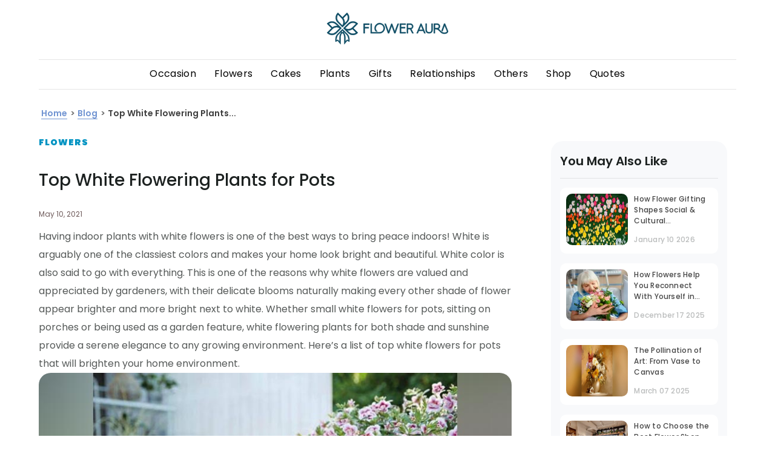

--- FILE ---
content_type: text/html; charset=utf-8
request_url: https://www.floweraura.com/blog/top-white-flowering-plants-pots
body_size: 80342
content:
<!doctype html><html lang="en" itemscope itemtype="http://schema.org/WebPage"><head><title data-react-helmet="true">Top White Flowering Plants for Pots</title><meta data-react-helmet="true" charset="utf-8"/><meta data-react-helmet="true" name="description" content="Here is the list of Top White Flowering Plants for Pots"/><meta data-react-helmet="true" property="og:site_name" content="Floweraura Blog"/><meta data-react-helmet="true" property="article:published_time" content="2021-05-10T15:53:00+00:00"/><meta data-react-helmet="true" property="article:modified_time" content="2021-05-10T12:03:14+00:00"/><meta data-react-helmet="true" property="og:image:width" content="800"/><meta data-react-helmet="true" property="og:image:height" content="400"/><meta data-react-helmet="true" name="twitter:card" content="summary"/><meta data-react-helmet="true" name="twitter:description" content="Here is the list of Top White Flowering Plants for Pots"/><meta data-react-helmet="true" name="twitter:title" content="Top White Flowering Plants for Pots"/><meta data-react-helmet="true" name="twitter:image" content="https://imgcdn.floweraura.com/top-white-flowering-plants-for-pots.jpg"/><meta data-react-helmet="true" property="og:title" content="Top White Flowering Plants for Pots"/><meta data-react-helmet="true" property="og:description" content="Here is the list of Top White Flowering Plants for Pots"/><meta data-react-helmet="true" property="og:url" content="https://www.floweraura.com/blog/top-white-flowering-plants-pots"/><meta data-react-helmet="true" property="og:image" content="https://fa-media-prod.s3.ap-south-1.amazonaws.com/home-page/og_tag_logo_fa.jpg"/><meta data-react-helmet="true" property="og:type" content="article"/><link data-react-helmet="true" rel="canonical" href="https://www.floweraura.com/blog/top-white-flowering-plants-pots"/><link rel="shortcut icon" href="https://imgcdn.floweraura.com/home-page/favicon.ico"/><link rel="preconnect" href="https://dev.visualwebsiteoptimizer.com" crossorigin/><meta name="viewport" content="width=device-width,initial-scale=1,shrink-to-fit=no"/><meta name="theme-color" content="#000000"/><meta name="google-site-verification" content="DHAVAYeNhCkWA65XSxaCf3FvJS5PmIcYOjNCElpvV70"/><link rel="manifest" href="https://imgcdn.floweraura.com/ssr-build/manifest.json"/><link rel="preconnect" href="https://imgcdn.floweraura.com" crossorigin><link rel="preload" href="https://imgcdn.floweraura.com/ssr/static/media/poppins-v15-latin-regular.woff2" as="font" type="font/woff2" crossorigin><script type="text/javascript" id="vwoCode">window._vwo_code||function(){var e=!1,t=window,n=document,i=n.querySelector("#vwoCode"),o="_vwo_965756_settings",r={};try{var s=JSON.parse(localStorage.getItem("_vwo_965756_config"));r=s&&"object"==typeof s?s:{}}catch(e){}var a="session"===r.stT?t.sessionStorage:t.localStorage;code={nonce:i&&i.nonce,use_existing_jquery:function(){return"undefined"!=typeof use_existing_jquery?use_existing_jquery:void 0},library_tolerance:function(){return"undefined"!=typeof library_tolerance?library_tolerance:void 0},settings_tolerance:function(){return r.sT||2e3},hide_element_style:function(){return"{"+(r.hES||"opacity:0 !important;filter:alpha(opacity=0) !important;background:none !important;transition:none !important;")+"}"},hide_element:function(){return performance.getEntriesByName("first-contentful-paint")[0]?"":"string"==typeof r.hE?r.hE:"body"},getVersion:function(){return 2.1},finish:function(t){if(!e){e=!0;var i=n.getElementById("_vis_opt_path_hides");i&&i.parentNode.removeChild(i),t&&((new Image).src="https://dev.visualwebsiteoptimizer.com/ee.gif?a=965756"+t)}},finished:function(){return e},addScript:function(e){var t=n.createElement("script");t.type="text/javascript",e.src?t.src=e.src:t.text=e.text,i&&t.setAttribute("nonce",i.nonce),n.getElementsByTagName("head")[0].appendChild(t)},load:function(e,i){var r=this.getSettings(),s=n.createElement("script");if(i=i||{},r)s.textContent=r,n.getElementsByTagName("head")[0].appendChild(s),t.VWO&&!VWO.caE||(a.removeItem(o),this.load(e));else{var d=new XMLHttpRequest;d.open("GET",e,!0),d.withCredentials=!i.dSC,d.responseType=i.responseType||"text",d.onload=function(){if(i.onloadCb)return i.onloadCb(d,e);200===d.status||304===d.status?_vwo_code.addScript({text:d.responseText}):_vwo_code.finish("&e=loading_failure:"+e)},d.onerror=function(){if(i.onerrorCb)return i.onerrorCb(e);_vwo_code.finish("&e=loading_failure:"+e)},d.send()}},getSettings:function(){try{var e=a.getItem(o);if(!e)return;return e=JSON.parse(e),Date.now()>e.e?void a.removeItem(o):e.s}catch(e){return}},init:function(){if(!(n.URL.indexOf("__vwo_disable__")>-1)){var e,r=this.settings_tolerance();if(t._vwo_settings_timer=setTimeout((function(){_vwo_code.finish(),a.removeItem(o)}),r),"body"!==this.hide_element()){e=n.createElement("style");var s=this.hide_element(),d=s?s+this.hide_element_style():"",c=n.getElementsByTagName("head")[0];e.setAttribute("id","_vis_opt_path_hides"),i&&e.setAttribute("nonce",i.nonce),e.setAttribute("type","text/css"),e.styleSheet?e.styleSheet.cssText=d:e.appendChild(n.createTextNode(d)),c.appendChild(e)}else{e=n.getElementsByTagName("head")[0],(d=n.createElement("div")).style.cssText="z-index: 2147483647 !important;position: fixed !important;left: 0 !important;top: 0 !important;width: 100% !important;height: 100% !important;background: white !important;",d.setAttribute("id","_vis_opt_path_hides"),d.classList.add("_vis_hide_layer"),e.parentNode.insertBefore(d,e.nextSibling)}var _=window._vis_opt_url||n.URL,l="https://dev.visualwebsiteoptimizer.com/j.php?a=965756&u="+encodeURIComponent(_)+"&vn=2.1";-1!==t.location.search.indexOf("_vwo_xhr")?this.addScript({src:l}):this.load(l+"&x=true")}}},t._vwo_code=code,code.init()}()</script><style data-href="/static/css/108.8287ba58.chunk.css">/* purgecss start ignore */

.slide-pane {
  display: flex;
  flex-direction: column;
  background: #fff;
  min-width: 100px;
  height: 100%;
  box-shadow: 0 8px 8px rgba(0,0,0,0.5);
  transition: transform 0.5s;
  will-change: transform;
}

.slide-pane:focus {
  outline-style: none;
}

.slide-pane_from_right {
  margin-left: auto;
  transform: translateX(100%);
}

.slide-pane_from_right.ReactModal__Content--after-open {
  transform: translateX(0%);
}

.slide-pane_from_right.ReactModal__Content--before-close {
  transform: translateX(100%);
}

.slide-pane_from_left {
  margin-right: auto;
  transform: translateX(-100%);
}

.slide-pane_from_left.ReactModal__Content--after-open {
  transform: translateX(0%);
}

.slide-pane_from_left.ReactModal__Content--before-close {
  transform: translateX(-100%);
}

.slide-pane_from_bottom {
  height: 90vh;
  margin-top: 10vh;
  transform: translateY(100%);
}

.slide-pane_from_bottom.ReactModal__Content--after-open {
  transform: translateY(0%);
}

.slide-pane_from_bottom.ReactModal__Content--before-close {
  transform: translateY(100%);
}

.slide-pane__overlay {
  position: fixed;
  top: 0px;
  left: 0px;
  right: 0px;
  bottom: 0px;
  background-color: rgba(0,0,0,0);
}

.slide-pane__overlay.ReactModal__Overlay--after-open {
  background-color: rgba(0,0,0,0.3);
  transition: background-color 0.5s;
}

.slide-pane__overlay.ReactModal__Overlay--before-close {
  background-color: rgba(0,0,0,0);
}

.slide-pane__header {
  display: flex;
  flex: 0 0 64px;
  align-items: center;
  background: #ebebeb;
  height: 64px;
  border-bottom: 1px solid rgba(0,0,0,0.1);
}

.slide-pane__title-wrapper {
  display: flex;
  flex: 1 1;
  flex-direction: column;
  margin-left: 32px;
  min-width: 0;
}

.slide-pane .slide-pane__title {
  font-size: 18px;
  font-weight: normal;
  max-width: 80%;
  white-space: nowrap;
  overflow: hidden;
  text-overflow: ellipsis;
  margin: 0;
  padding: 0;
}

.slide-pane__close {
  margin-left: 24px;
  padding: 16px;
  opacity: 0.7;
  cursor: pointer;
}

.slide-pane__close svg {
  width: 12px;
  padding: 0;
}

.slide-pane__content {
  position: relative;
  overflow-y: auto;
  padding: 24px 32px;
  flex: 1 1 auto;
}

.slide-pane__subtitle {
  font-size: 12px;
  margin-top: 2px;
}

/* purgecss end ignore */

/* purgecss start ignore */

.react-calendar {
  width: 350px;
  max-width: 100%;
  background: white;
  border: 1px solid #a0a096;
  font-family: Arial, Helvetica, sans-serif;
  line-height: 1.125em;
}

.react-calendar,
.react-calendar *,
.react-calendar *:before,
.react-calendar *:after {
  box-sizing: border-box;
}

.react-calendar button {
  margin: 0;
  border: 0;
  outline: none;
}

.react-calendar button:enabled:hover {
  cursor: pointer;
}

.react-calendar__navigation {
  height: 44px;
  margin-bottom: 1em;
}

.react-calendar__navigation button {
  min-width: 44px;
  background: none;
}

.react-calendar__navigation button:enabled:hover,
.react-calendar__navigation button:enabled:focus {
  background-color: #e6e6e6;
}

.react-calendar__navigation button[disabled] {
  background-color: #f0f0f0;
}

.react-calendar__month-view__weekdays {
  text-align: center;
  text-transform: uppercase;
  font-weight: bold;
  font-size: 0.75em;
}

.react-calendar__month-view__weekdays__weekday {
  padding: 0.5em;
}

.react-calendar__month-view__weekNumbers {
  font-weight: bold;
}

.react-calendar__month-view__weekNumbers .react-calendar__tile {
  display: flex;
  align-items: center;
  justify-content: center;
  font-size: 0.75em;
  padding: calc(0.75em / 0.75) calc(0.5em / 0.75);
}

.react-calendar__month-view__days__day--weekend {
  color: #d10000;
}

.react-calendar__month-view__days__day--neighboringMonth {
  color: #757575;
}

.react-calendar__year-view .react-calendar__tile,
.react-calendar__decade-view .react-calendar__tile,
.react-calendar__century-view .react-calendar__tile {
  padding: 2em 0.5em;
}

.react-calendar__tile {
  max-width: 100%;
  text-align: center;
  padding: 0.75em 0.5em;
  background: none;
}

.react-calendar__tile:disabled {
  background-color: #f0f0f0;
}

.react-calendar__tile:enabled:hover,
.react-calendar__tile:enabled:focus {
  background-color: #e6e6e6;
}

.react-calendar__tile--hasActive {
  background: #76baff;
}

.react-calendar__tile--hasActive:enabled:hover,
.react-calendar__tile--hasActive:enabled:focus {
  background: #a9d4ff;
}

.react-calendar__tile--active {
  background: #006edc;
  color: white;
}

.react-calendar__tile--active:enabled:hover,
.react-calendar__tile--active:enabled:focus {
  background: #1087ff;
}

.react-calendar--selectRange .react-calendar__tile--hover {
  background-color: #e6e6e6;
}

/* purgecss end ignore */

</style><style data-href="/static/css/main.794145a9.chunk.css">/* purgecss start ignore */

.latest_update{
}

.latest_text{
  background-color: #ff5f5d;
  font-family: Poppins, sans-serif;
  color: #fff;
  padding: 9px 12px;
  border-bottom: 3px solid #c10506;
}

.latest_text p{
  font-size: 14px;
  font-weight: 500;
}

.latest_text p a{
  margin-left: 3px;
  color: #fff;
  border-bottom: 1px solid #fff;
}

span.latestUpdate a {
  display: inline-block;
}

@media only screen and (min-width:767px){
  .latest_update{
    text-align: center;
  }

  .latest_text{
    border-bottom: 0;
  }

  .latest_text p{
    font-size: 18px;
    padding-bottom: 0;
  }

  .latest_text p a{
    border-radius: 3px;
    box-shadow: 0 3px 6px 0 rgba(0,0,0,0.16);
    background-color: #fff;
    display: inline-block;
    padding: 3px 12px;
    font-weight: 600;
    line-height: 1.21;
    margin-left: 20px;
    font-size: 14px;
    text-align: center;
    color: #ff5f5d;
    font-size: 14px;
  }

  .latest_text p span.latestUpdte a{
    background: none;
    box-shadow: none;
    border-radius: 0;
    border: 0;
    color: #fff;
    text-decoration: underline;
    font-weight: 600;
    margin: 0;
    font-size: 18px;
    padding: 0;
    margin-left: 4px;
  }
}

/* purgecss end ignore */
/* purgecss start ignore */

.ReactModal__Body--open .ReactModalPortal .slide-pane__overlay {
  z-index: 999999;
}

.ReactModal__Body--open .ReactModalPortal .ReactModal__Overlay {
  background-color: rgba(0, 0, 0, 0.5) !important;
  overflow: auto;
}

.ReactModal__Body--open
    .ReactModalPortal
    .ReactModal__Overlay:not(.slide-pane__overlay) {
  z-index: 9999;
}

.ReactModal__Body--open
    .ReactModalPortal
    .ReactModal__Overlay.addon-sliding-pane {
  overflow: unset;
}

.unlockBannerHead {
  /* position: fixed; */
  /* bottom: 0px !important; */
  /* top: auto !important; */
  position: absolute;
  top: 50px !important;
  left: 0px !important;
  bottom: auto;
  right: 0px !important;
  border: 0px;
  background: rgb(255, 255, 255);
  overflow: auto;
  border-radius: 4px;
  outline: none;
  padding: 0px;
  width: 450px;
  margin: 0px auto;
  border-radius: 5px;
}

.ReactModal__Content {
}

.headerModal {
  position: relative;
}

.headerModal span {
  display: inline-block;
  padding: 8px;
  background: url(https://imgcdn.floweraura.com/ssr-build/static/media/city-sprite.adeb607a.png)
        no-repeat -217px -162px;
  position: absolute;
  right: 9px;
  z-index: 99;
  bottom: 91px;
  cursor: pointer;
}

.city_modal_top {
  text-align: center;
}

/*City-popup*/

#block-block-51 .faster-icon-overlay,
#block-block-52 .faster-icon-overlay {
  position: fixed;
  background-color: rgba(0, 0, 0, 0.5);
  width: 100%;
  height: 100%;
  top: 0;
  left: 0;
  right: 0;
  bottom: 0;
  z-index: 9999;
}

div#block-custom-meta-data-fa-city-list-popup > h2 {
  display: none;
}

.second-step-overlay {
  position: fixed;
  width: 100%;
  top: 0;
  z-index: 9999;
  height: 100%;
}

.second-step-overlay .select-city-div {
  width: 100% !important;
  height: 100% !important;
  top: 0 !important;
  height: 100%;
  overflow: auto !important;
}

.second-step .text-heading,
.second-step .text-inner {
  display: none;
}

.second-step .back {
  text-align: left;
  margin: 15px 0 0 15px;
  margin-bottom: 0px;
  color: #000000;
  margin-bottom: 10px;
  background: url(https://imgcdn.floweraura.com/ssr-build/static/media/city-sprite.adeb607a.png)
        no-repeat;
  font-size: 0;
  padding: 10px 0 20px 0;
  width: 20px;
  background-position: -255px -155px;
}

.select-city-div-first p:last-child {
  margin-top: 25px;
  padding-bottom: 15px;
  color: #6ca01c;
  text-align: center;
}

.ui-autocomplete {
  position: fixed !important;
  z-index: 9999;
  width: 288px !important;
  border-radius: 0;
  margin-top: 0px;
}

.ui-autocomplete li.ui-menu-item {
  display: block;
  font-size: 14px;
  line-height: 35px;
  border-bottom: 1px solid #e7e7e7;
}

.ui-autocomplete li.ui-menu-item a {
  padding-left: 15px;
}

.ui-autocomplete li.ui-menu-item a.ui-state-focus {
  background: #efefef !important;
  display: block;
  border: none;
  border-radius: 0;
  border: none !important;
}

.select-city-wrap-start p.text-inner {
  /* font-size: 14px; */
  /* color: #000; */
  /* font-weight: normal; */
  text-align: center;
  max-width: 485px;
  margin: 0 auto;
  padding-bottom: 25px;
  font-family: Poppins, sans-serif;
  font-size: 10px;
  font-weight: 400;
  font-stretch: normal;
  font-style: normal;
  line-height: 1.2;
  letter-spacing: normal;
  /* text-align: left; */
  color: #888888;
}

.select-city-wrapper .text-inner {
  font-size: 20px;
  color: #000;
  text-align: left;
  max-width: 485px;
  margin: 0 auto;
}

.select-city-wrapper .select-city-div {
  background: #ffffff;
  margin: 0 auto;
  top: 5%;
  border-radius: 5px;
  text-align: center;
  width: 96%;
  position: relative;
  opacity: 1 !important;
  overflow: hidden;
  padding: 0;
}

.select-city-wrapper .select-city-div .close-btn {
  background: url(https://imgcdn.floweraura.com/ssr-build/static/media/city-sprite.adeb607a.png)
        no-repeat -217px -162px;
  font-size: 0;
  position: absolute;
  right: 20px;
  height: 11px;
  width: 11px;
  cursor: pointer;
  top: 20px;
}

.select-city-wrapper .select-city-div .modal-header {
  text-align: center;
  margin-bottom: 20px;
  padding-top: 30px;
}

.select-city-wrapper .select-city-div .modal-header .modal-heading {
  font-size: 22px;
  color: #333;
  font-weight: 600;
  margin: 0;
}

.select-city-wrapper .select-city-div .modal-header .modal-subheading {
  font-size: 13px;
  color: #999;
  margin: 10px 0 0;
}

.select-city-wrapper .select-city-div .modal-header .modal-subheading strong {
  color: #333;
}

#select-your-city-input,
#select-your-city-input-old {
  height: 50px !important;
  background: url(https://imgcdn.floweraura.com/ssr-build/static/media/search.310264c6.png)
        no-repeat right #f5f5f5;
  /* border-radius: 4px; */
  border: 0 none;
  position: relative;
  height: 40px;
  width: 100%;
  margin: 0 auto;
  padding: 6px 12px;
  /* border-bottom: 2px solid #c7d8b0; */
  font-size: 16px;
  border-radius: 6px;
  box-shadow: 0 3px 6px 0 rgba(0, 0, 0, 0.16);
  background-color: #ffffff;
  background-position: 96%;
  text-transform: capitalize;
}

#select-your-city-input:focus,
#select-your-city-input-old:focus {
  outline: none;
}

.row {
  margin: 0 -15px;
}

/* Popular cities */

.popular-cities {
  /* background-color: #efefef; */
  padding: 10px 30px 10px;
  /* text-align: center; */
}

.popular-cities h2 {
  /* font-size: 16px;
    color: #181818;
    margin: 0;
    font-weight: 600; */
  font-family: Poppins, sans-serif;
  font-size: 16px;
  font-weight: 400;
  font-stretch: normal;
  font-style: normal;
  line-height: 1.19;
  letter-spacing: normal;
  text-align: left;
  color: #000000;
  padding: 10px !important;
}

.popular-cities .city-list ul {
  padding: 0;
  /* margin: 0; */
  margin-bottom: 14px;
  width: 100%;
}

.popular-cities .city-list li {
  list-style: none;
  display: inline-block;
  margin: 5px 7px;
  text-align: center;
}

.popular-cities .city-list li i {
  width: 61px;
  height: 61px;
  display: inline-block;
  cursor: pointer;
  transform: scale(0.8);
  margin: 0 0 0 8px;
}

.bangalore {
  background: url(https://imgcdn.floweraura.com/ssr-build/static/media/bangaluru.2c31d3b6.png)
        no-repeat;
  /* no-repeat 0 0; */
}

/* .bangalore:hover {
    background-position: 0 -70px;
} */

.delhi {
  background: url(https://imgcdn.floweraura.com/ssr-build/static/media/delhi.92b2b3f5.png)
        no-repeat;
  /* no-repeat -140px 0; */
}

/* .delhi:hover {
    background-position: -140px -70px;
} */

.mumbai {
  background: url(https://imgcdn.floweraura.com/ssr-build/static/media/mumbai.44a5e67c.png)
        no-repeat;
  /* no-repeat 0 -140px; */
}

/* .mumbai:hover {
    background-position: 0 -210px;
} */

.hyderbad {
  background: url(https://imgcdn.floweraura.com/ssr-build/static/media/hydrabad.3cc20249.png)
        no-repeat;
  /* no-repeat -281px 0; */
}

/* .hyderbad:hover {
    background-position: -281px -70px;
} */

.pune {
  background: url(https://imgcdn.floweraura.com/ssr-build/static/media/pune.1713f97c.png)
        no-repeat;
  /* no-repeat -70px -140px; */
}

/* .pune:hover {
    background-position: -70px -210px;
} */

.chennai {
  background: url(https://imgcdn.floweraura.com/ssr-build/static/media/channai.e20959a4.png)
        no-repeat;
  /* no-repeat -70px 0; */
}

/* .chennai:hover {
    background-position: -70px -70px;
} */

.kolkata {
  background: url(https://imgcdn.floweraura.com/ssr-build/static/media/kolkata.58a48e6d.png)
        no-repeat;
  /* no-repeat -351px 0; */
}

/* .kolkata:hover {
    background-position: -351px -70px;
} */

.gurugram {
  background: url(https://imgcdn.floweraura.com/ssr-build/static/media/gurugram.bb7a4dcc.png)
        no-repeat;
  /* no-repeat -210px 0; */
}

/* .gurugram:hover {
    background-position: -210px -69px;
} */

.noida {
  background: url(https://imgcdn.floweraura.com/ssr-build/static/media/noida.93c1c7a5.png)
        no-repeat;
  /* no-repeat -139px -139px; */
}

/* .noida:hover {
    background-position: -139px -209px;
} */

/* .unlockBannerHead
    .city_modal_bottom
    .popular-cities
    .city-list
    li
    i:hover
    ~ span {
        font-family: Poppins, sans-serif;
        
       
        color: #333333;
} */

.lucknow {
  background: url(https://imgcdn.floweraura.com/ssr-build/static/media/lucknow.6804371f.png)
        no-repeat;
  /* no-repeat -421px 0; */
}

/* .lucknow:hover {
    background-position: -421px -70px;
} */

.fa-stats {
  font-size: 11px;
  text-align: left;
  padding: 20px 10px;
  color: #999;
}

.fa-stats ul {
  padding: 0 15px;
  margin: 0;
  display: flex;
}

.fa-stats ul li {
  list-style: none;
  width: 33.33%;
  padding: 0 15px;
  font-size: 12px;
  position: relative;
}

.fa-stats ul li:last-child {
  padding-right: 0;
}

.fa-stats ul li::before {
  content: "";
  width: 4px;
  height: 4px;
  display: inline-block;
  position: absolute;
  background-color: #6ca01c;
  border-radius: 50%;
  top: 7px;
  left: 3px;
}

.fa-stats ul li span {
  color: #000;
  font-weight: 600;
}

.bottom-grey {
  color: #6ca01c;
  font-size: 13px;
  text-align: center;
  width: 100%;
}

.white-bg {
  background-color: #fff;
}

.city-page-wrapper {
  padding: 15px;
}

.city-page-wrapper .header {
  margin-bottom: 30px;
}

.city-page-wrapper .header .icon-back {
  width: 16px;
  height: 16px;
  /* background: url("../../../../components/Pages/ProductPage/images/city-sprite.png") no-repeat -258px -158px; */
  display: block;
}

.scrolling-wrapper {
  display: flex;
  flex-wrap: nowrap;
  overflow-x: auto;
  -webkit-overflow-scrolling: touch;
}

.scrolling-wrapper::-webkit-scrollbar {
  display: none;
}

.scrolling-wrapper .card {
  flex: 0 0 auto;
}

.all-city-list {
  display: none;
}

.first-step.fsAddHide {
  display: none !important;
}

.second-step.ssAddShow {
  display: block !important;
}

/*City-popup end*/

.city_modal_bottom {
  /* margin: 20px 0 0; */
  /* background-color: #f8f8f8; */
}

.popular_allCItys {
  /* margin: 0 -15px; */
}

.popular_allCItys .popular-cities {
  margin: 0;
}

.back_button {
  position: relative;
}

.back_button span {
  display: none;
}

.searchCityOnKey {
  text-align: center;
}

.city_modal_top.select-city-wrap-start .text-heading {
  /* font-size: 24px; */
  /* color: #181818; */
  font-weight: normal;
  margin-top: 30px;
  text-align: center;
  padding-bottom: 10px;
  font-family: Poppins, sans-serif;
  font-size: 20px;
  font-weight: 400;
  font-stretch: normal;
  font-style: normal;
  line-height: 1.2;
  letter-spacing: normal;
  /* text-align: left; */
  color: #333333;
}

.popular-cities .city-list li p {
  padding-bottom: 10px;
  cursor: pointer;
}

.popular-cities .city-list li span {
  display: block;
  font-weight: 400;
  font-size: 14px;
  font-family: Poppins, sans-serif;
  /* font-size: 16px; */
  margin-top: -5px;
  /* color: #666666; */
  color: #181818;
  text-transform: capitalize;
  font-stretch: normal;
  font-style: normal;
  line-height: 1.21;
  letter-spacing: normal;
  text-align: center;
}

.filter_City_Result {
  text-align: left;
  width: 66%;
  margin: 0 auto;
  position: absolute;
  background: #fff;
  left: 0%;
  right: 0%;
  z-index: 99;
  /* top: 95px; */
  overflow: auto;
  padding: 0px;
  /* height: 390px; */
  max-height: 390px;
}

.filter_City_Result li {
  padding: 7px 13px;
  /* border-top: 1px solid #ddd; */
  border-bottom: 1px solid #ddd;
  border-left: 1px solid #a1a1a1;
  border-right: 1px solid #a1a1a1;
  color: #181818;
  font-weight: 400;
  font-family: Poppins, sans-serif;
  font-size: 12px;
  cursor: pointer;
}

.search_box_wrapper .filter_City_Result li {
  /* border-bottom: 1px solid #ddd;
    border-left: 1px solid #a1a1a1;
    border-right: 1px solid #a1a1a1; */
  border-bottom: 1px solid #F4F7F8;
}

.search_box_wrapper .filter_City_Result li:hover {
  background-color: #F4F7F8;
  color: #606463;
}

.search_box_wrapper .filter_City_Result li:last-child {
  /* border-bottom: 1px solid #a1a1a1 !important;
    border-left: 1px solid #a1a1a1 !important;
    border-right: 1px solid #a1a1a1 !important;
    border-radius: 0px 0px 5px 5px !important; */
}

.filter_City_Result li:first-child {
  /* border-top: 1px solid #a1a1a1 !important;
    border-left: 1px solid #a1a1a1;
    border-right: 1px solid #a1a1a1;
    border-radius: 5px !important;
    border-radius: 5px 5px 0px 0px !important; */
}

.bottom-grey,
.smile-tag {
  background-color: #efefef;
  color: #6ca01c;
  font-size: 13px;
  text-align: center;
  width: 100%;
  padding: 16px;
  bottom: 0;
}

.select-city-top-desktop .text-heading {
  /* font-size: 22px;
    color: #333;
    font-weight: 600; */
  margin: 0;
  padding-top: 20px;
  /* text-align: center; */
  font-family: Poppins, sans-serif;
  font-size: 30px;
  font-weight: 400;
  font-stretch: normal;
  font-style: normal;
  line-height: 1.2;
  letter-spacing: normal;
  text-align: left;
  color: #000000;
}

.select-city-top-desktop .text-inner {
  /* font-size: 13px;
    color: #666;
    margin: 0 auto; */
  /* text-align: center; */
  font-family: Poppins, sans-serif;
  font-size: 16px;
  font-weight: 400;
  font-stretch: normal;
  font-style: normal;
  line-height: 1.19;
  letter-spacing: normal;
  text-align: left;
  color: #888888;
}

@supports (-webkit-touch-callout: none) {
  /* CSS specific to iOS devices */

  .filter_City_Result {
    overflow: visible;
    overflow: initial;
  }
}

@media only screen and (max-width: 460px) {
  .selectCity {
    background: none !important;
    box-shadow: none !important;
    border-radius: 10px !important;
    border: solid 1px #dcdcdc !important;
    background-color: #ffffff !important;
  }

  .unlockBannerHead {
    /* top: auto !important;
        position: fixed;
        bottom: 0px !important; */
    right: 0px !important;
    top: 0px !important;
    width: auto;
    margin: 0px;
    /* border-radius: 0px; */
    border-top-left-radius: 10px;
    border-top-right-radius: 10px;
  }

  .headerModal {
    position: unset;
  }

  .popular-cities {
    padding: 0px 10px;
    margin-top: 20px;
    text-align: left;
  }

  .popular-cities .city-list ul {
    overflow: scroll;
    white-space: nowrap;
  }

  .popular-cities .city-list li {
    margin: 5px 5px;
    margin-right: 5px;
  }

  #select-your-city-input,
    #select-your-city-input-old {
    width: 90%;
  }

  .filter_City_Result {
    /* width: 75%; */
    /* left: 5%; */
    width: 90%;
    /* top: 21%; */
    height: auto;
    max-height: 250px;
    min-height: 150px;
    overflow: scroll;
  }

  .select-city-footer-desktop {
    display: none;
  }

  .all-city-list {
    display: block;
  }

  .all-city-list p {
    font-weight: 600;
    margin-top: 20px;
    text-align: left;
    padding-left: 12px;
    color: #181818;
    font-size: 16px;
  }

  .all-city-list ul {
    padding: 0;
    margin: 0;
    overflow: auto;
  }

  .all-city-list ul li {
    list-style-type: none;
    font-size: 15px;
    color: #464646;
    margin-bottom: 20px;
    text-align: left;
    margin-left: 16px;
  }

  .select-city-top-desktop {
    display: none;
  }

  .headerModal span {
    top: 20px;
  }

  .searchCityOnKey {
    padding-top: 35px;
  }

  .back_button span {
    display: inline-block;
    padding: 8px 10px;
    background: url(https://imgcdn.floweraura.com/ssr-build/static/media/city-sprite.adeb607a.png)
            no-repeat;
    position: absolute;
    left: 15px;
    top: -2px;
    background-position: -255px -158px;
    z-index: 99;
  }
}

@media only screen and (min-width: 767px) {
  .searchCityOnKey .filter_City_Result {
    height: auto;
    position: fixed;
    width: 350px;
    left: 14%;
  }

  .ReactModal__Content[aria-label="reviewModal"] {
    right: 0 !important;
    top: 40% !important;
    margin: 0px auto !important;
    width: 300px;
    min-height: 30px;
    bottom: auto !important;
  }

  .review-list .rating-desc .readMore,
    .closeBtnReview button {
    cursor: pointer;
  }
}

.city-modal-upperContent {
  padding: 15px 30px 10px;
}

@media only screen and (min-width: 767px) {
  .unlockBannerHead {
    width: 690px;
  }

  .city_modal_bottom {
    background-color: #f8f8f8;
  }
}

/* Large devices (laptops/desktops, 992px and up) */

@media only screen and (min-width: 992px) {
  .unlockBannerHead {
    width: 900px;
  }

  .city_modal_bottom {
    background-color: #f8f8f8;
  }

  .popular-cities .city-list li {
    /* margin: 9px 15px; */
    padding: 6px 9px;
  }
}

.small-line-carousel-citypopup {
  margin: auto;
  width: 40px;
  border: solid 1px #0E4D65;
}

.localized-product {
  margin: 30px 0 10px 0;
  height: 19px;
  font-family: Poppins, sans-serif;
  font-size: 16px;
  font-weight: 400;
  font-stretch: normal;
  font-style: normal;
  line-height: 1.19;
  letter-spacing: normal;
  text-align: center;
  color: #000000;
}

.We-Avail-you {
  margin: 10px 0 30px 0;
  height: 17px;
  font-family: Poppins, sans-serif;
  font-size: 14px;
  font-weight: 400;
  font-stretch: normal;
  font-style: normal;
  line-height: 1.21;
  letter-spacing: normal;
  text-align: center;
  color: #888888;
}

.city_modal_image_carousel {
  width: 610px;
  /* width: 333px; */
}

.searchResults {
  display: none;
}

@media only screen and (max-width: 600px) {
  .hideforMobView {
    display: none;
  }

  .searchResults {
    display: block !important;
    font-size: 12px;
    font-weight: normal;
    font-stretch: normal;
    font-style: normal;
    line-height: 1.17;
    letter-spacing: normal;
    text-align: left;
    color: #888888;
  }

  .filter_City_Result_mobile li {
    padding: 12px 0px;
    border-top: 0px !important;
    border-bottom: 1px solid #dcdcdc;
    border-left: 0px;
    border-right: 0px;
    color: #181818;
    font-weight: 400;
    font-family: Poppins, sans-serif;
    font-size: 16px;
    cursor: pointer;
  }

  /* .filter_City_Result li {
        padding: 12px 0px;
        border-top: 0px !important;
        border-bottom: 1px solid #dcdcdc;
        border-left: 0px;
        border-right: 0px;
        color: #181818;
        font-weight: normal;
        font-family: Poppins, sans-serif;
        font-size: 16px;
        cursor: pointer;
    } */

  .filter_City_Result_mobile li:last-child {
    border-bottom: 1px solid #dcdcdc;
    border-left: 0px;
    border-right: 0px;
    border-radius: 0px;
  }

  /* .filter_City_Result_mobile li:first-child {
        border-top: 0px ;
        border-left: 0px;
        border-right: 0px;
        border-radius: 0px;
        border-radius: 0px;
    } */

  .city-modal-upperContent {
    padding: 0;
  }

  :-ms-input-placeholder {
    font-family: Poppins, sans-serif !important;
    font-size: 14px !important;
    font-weight: 400;
    font-stretch: normal;
    font-style: normal;
    line-height: 1.21;
    letter-spacing: 0.7px;
    text-align: left;
    color: #888888;
  }

  ::placeholder {
    font-family: Poppins, sans-serif !important;
    font-size: 14px !important;
    font-weight: 400;
    font-stretch: normal;
    font-style: normal;
    line-height: 1.21;
    letter-spacing: 0.7px;
    text-align: left;
    color: #888888;
  }

  .popular-cities h2 {
    font-size: 16px;
    color: #181818;
    margin: 0;
    font-weight: 600;
    font-family: Poppins, sans-serif;
    font-size: 12px;
    font-weight: 400;
    font-stretch: normal;
    font-style: normal;
    line-height: 1.17;
    letter-spacing: normal;
    text-align: center;
    color: #888888;
    padding-bottom: 15px;
  }

  .city_modal_bottom {
    margin: 20px 0 0;
  }

  .carousel_for_maxsize {
    display: contents !important;
  }

  .city_modal_image_carousel {
    display: none;
  }

  .locationImage {
    display: none;
  }

  .popular-cities .city-list li p {
    padding: 10px 4px;
    border-radius: 6px;
    box-shadow: 0 3px 6px 0 rgba(0, 0, 0, 0.16);
    background-color: #ffffff;
  }
}

.popular-cities .city-list li:hover {
  border-radius: 6px;
  box-shadow: 0 3px 6px 0 rgba(0, 0, 0, 0.16);
  background-color: #ffffff;
}

.locationImage img {
  position: absolute;
  right: 37px;
  margin: 24px 0 0 0;
  width: 150px;
}

@media screen and (max-width: 900px) and (min-width: 760px) {
  .We-Avail-you {
    font-size: 12px;
  }

  .locationImage img {
    margin-top: 34px;
    width: 78px;
  }

  .select-city-top-desktop .text-heading {
    font-size: 19px;
  }

  .select-city-top-desktop .text-inner {
    font-size: 12px;
  }

  .headerModal span {
    bottom: 70px;
  }

  .popular-cities .city-list li {
    margin: 5px 2px;
  }

  .popular-cities {
    padding: 10px 20px 10px;
  }

  .carousel_contents {
    bottom: 25px !important;
  }

  .city_modal_image_carousel {
    /* width: 270px; */
    width: 514px;
  }

  /* .carousel-container {
        height: 381px !important;
    } */
}

/* Medium devices (landscape tablets, 768px and up) */

@media only screen and (min-width: 768px) {
  .fetch_results_for_citypopup {
    left: 28% !important;
    width: 293px !important;
  }
}

/* Large devices (laptops/desktops, 992px and up) */

@media only screen and (min-width: 992px) {
  .fetch_results_for_citypopup {
    left: 10% !important;
  }
}

/* Extra large devices (large laptops and desktops, 1200px and up) */

@media only screen and (min-width: 1200px) {
  .filter_City_Result {
    left: 0px !important;
  }

  .fetch_results_for_citypopup {
    left: 103px !important;
    width: 290px !important;
  }
}

.carousel_for_maxsize {
  display: flex;
}

.carousel_contents {
  position: absolute;
  padding: 0 22px;
  bottom: 45px;
}

.slider .animated {
  display: block;
}

/* .carousel-container {
    height: 450px;
} */

/* .react-multi-carousel-dot-list {
    bottom: 10px;
} */

.react-multi-carousel-dot--active button {
  background: #0E4D65;
}

.localized-product-small {
  margin: 30px 0 10px 0;
  height: 19px;
  font-family: Poppins, sans-serif;
  font-size: 12px;
  font-weight: 400;
  font-stretch: normal;
  font-style: normal;
  line-height: 1.19;
  letter-spacing: normal;
  text-align: start;
  color: #000000;
}

.We-Avail-you-small {
  margin: 10px 0 30px 0;
  height: 17px;
  font-family: Poppins, sans-serif;
  font-size: 12px;
  font-weight: 400;
  font-stretch: normal;
  font-style: normal;
  line-height: 1.21;
  letter-spacing: normal;
  text-align: start;
  color: #888888;
}

.small-line-carousel-citypopup-small {
  width: 40px;
  border: solid 1px #0E4D65;
}

.carousel_contents_small {
  padding: 0 10px;
  background: rgb(248, 248, 248);
  border-bottom-right-radius: 6px;
  border-top-right-radius: 6px;
}

.react-multi-carousel-dot button {
  width: 8px;
  height: 8px;
  border: none;
}

.popular_city_list {
  font-family: Poppins, sans-serif;
  font-size: 16px;
  font-weight: 400;
  font-stretch: normal;
  font-style: normal;
  line-height: 1.19;
  letter-spacing: normal;
  text-align: left;
  color: #333333;
}

/* 
@media only screen and (min-width: 768px) {
    .mobilecitypopup{
       display: none;
    }
}


@media only screen and (max-width: 767px) {
    .desktopcitypopup {
      display: none;
    }
    .mobilecitypopup{
        display: block;
     }
} */

.overlay_slider {
  overflow: unset !important;
}

.bottomSlidePane {
  margin-top: 22vh !important;
  /* transform: translateY(18%) !important; */
  /* height: 200px; */
}

@media screen and (max-width: 411px) and (min-width: 380px) {
  .bottomSlidePane {
    margin-top: 32vh !important;
  }
}

@media screen and (max-width: 414px) and (min-width: 412px) {
  .bottomSlidePane {
    margin-top: 33vh !important;
  }
}

@media screen and (min-width: 414px) and (max-width: 450px) {
  .bottomSlidePane {
    margin-top: 26vh !important;
  }
}

@media screen and (max-width: 375px) and (min-width: 400px) {
  .bottomSlidePane {
    margin-top: 62vh !important;
  }
}

@media screen and (max-width: 320px) {
  .bottomSlidePane {
    margin-top: 13vh !important;
  }
}

/* 

    @media screen and (max-width: 411px), 
    screen and (max-height: 823px) {
        .bottomSlidePane {
            margin-top: 60% !important;
        }

} */

/* PRS : from ProductPage/index.css */

.small-pane .slide-pane_from_bottom{
  transition:all ease 10s;
}

.addon_slide_pane.slide-pane_from_bottom{
  margin-top: 0px;
  bottom: 0;
}

.slide-pane_from_bottom{
  margin-top: 0px !important;
  bottom: 0;
}

/* PRS - self written */

.slide-pane.slide-pane_from_bottom.bottomSlidePane.slide-pane_bottom{
  margin-top: 32vh !important;
}

/* PRS : from UI/Product/Addon/index.css */

.slide-pane__content {
  padding: 0px !important;
  overflow-y: hidden;
}

.slide-pane__header { display: none !important;
}

/* PRS : from ProductPage/index.css */

.slide-pane_from_bottom {
  height: 100% !important;
}

.slide-pane__overlay.ReactModal__Overlay--after-open { z-index: 999999;
}

/* purgecss end ignore */
  
/* purgecss start ignore */

.topBarHeader.cityStripHidden .cityToolTip, .internationalProduct .headroom-wrapper .header-inner .right-section .cityToolTip {
  visibility: hidden;
}

.autosearchmodal{
  display: none;
}

.header-main .search-bar .react-search-box span.enter-search{
  position: absolute;
  background-image: url(https://imgcdn.floweraura.com/ssr-build/static/media/enter-search.8d0c4e4e.png);
  background-repeat: no-repeat;
  width: 24px;
  height: 24px;
  right: 18px;
  top: 17px;
  cursor: pointer;
}

.search-dropdown {
  position: relative;
}

.search-ui-dropdown{
  padding: 12px;
  width: 100%;
  margin: auto;
  background: #ffffff;
  position: absolute;
  top: 47px;
  right: 0px;
  z-index: 99;
  border-bottom-left-radius: 16px;
  border-bottom-right-radius: 16px;
  box-shadow: 0 4px 10px rgba(0, 0, 0, 0.1);
  max-height: 530px;
  overflow-y: auto;
  scroll-behavior: smooth;
}

.search-ui-dropdown::-webkit-scrollbar {
  width: 8px;
}

.search-ui-dropdown::-webkit-scrollbar-track {
  background: #f0f0f0;
  border-radius: 5px;
  margin-bottom: 20px;
}

.search-ui-dropdown::-webkit-scrollbar-thumb {
  background-color: #5EA1AC;
  border-radius: 10px;
  border: 2px solid #f0f0f0;
}

.search-ui-dropdown::-webkit-scrollbar-thumb:hover {
  background-color: #555;
}

.search-ui-dropdown::-webkit-scrollbar-button {
  display: none;
}

.search-ui-box h2 {
  font-family: Poppins, sans-serif;
  font-style: normal;
  font-weight: 500;
  font-size: 12px;
  line-height: 14px;
  color: #8D908F;
  padding-bottom: 12px;
}

.search-ui-box .search-ui-inner {
  margin-top: 0;
}

.search-ui-box .search-ui-inner ul{
  list-style: none;
  padding: 0;
  margin: 0;
  display: flex;
  flex-wrap: wrap;
  grid-gap: 10px;
  gap: 10px;
}

.search-ui-box .search-ui-inner ul.result-list{
  border: 1px solid #E6EDF0;
  flex-direction: column;
  border-radius: 8px;
  padding: 12px;
  margin-bottom: 12px;
}

.search-ui-box .search-ui-inner ul li a{
  right: auto;
  top: auto;
  height: auto;
  width: auto;
  line-height: normal;
  position: relative;
  display: flex;
  align-items: center;
  justify-content: space-between;
  padding: 6px 8px 6px 8px;
  border: 1px solid #D9E4E8;
  border-radius: 4px;
  font-size: 12px;
  color: #1C2120;
  text-decoration: none;
  background-color: #F4F7F8;
  letter-spacing: 0.24px;
  font-weight: 500;
}

.search-ui-box .search-ui-inner ul.result-list li a{
  color: #8D908F;
}

.search-ui-box .search-ui-inner ul li a .highlight{
  color: #1C2120;
}

.search-ui-box .search-ui-inner ul.result-list li{
  border-bottom: 1px solid #E6EDF0;
  padding-bottom: 12px;
}

.search-ui-box .search-ui-inner ul.result-list li:last-child{
  border-bottom: none;
  padding-bottom: 0;
}

.search-ui-box .search-ui-inner ul.result-list li a{
  padding: 0;
  background: none;
  border: none;
}

.search-ui-box .search-ui-inner ul li a img{
  padding: 0;
  width: 14px;
  margin: 0px 0px 0px 6px;
}

.search-ui-box .search-ui-inner ul.result-list li a img{
  width: 14px;
}

.search-ui-box h2.prod-list-title{
  color: #8D908F;
  font-size: 12px;
  font-weight: 500;
  padding: 0px 0px 12px 0px;
}

.search-ui-box .search-ui-inner ul.result-prod-list{
  border: 1px solid #E6EDF0;
  flex-direction: column;
  border-radius: 8px;
  padding: 12px;
}

.search-ui-box .search-ui-inner ul.result-prod-list li a{
  background: none;
  border: none;
  padding: 0px 0px 8px 0px;
  border-bottom: 1px solid #E6EDF0;
  border-radius: 0;
}

.search-ui-box .search-ui-inner ul.result-prod-list li:last-child a{
  border-bottom: none;
  padding: 0;
}

.search-ui-box .search-ui-inner ul.result-prod-list li a .prod-item{
  display: flex;
  flex-direction: row;
  grid-gap: 7px;
  gap: 7px;
}

.search-ui-box .search-ui-inner ul.result-prod-list li a .prod-item .prod-item-left img{
  margin: 0;
  width: 48px !important;
  height: 48px !important;
  border-radius: 4px;
}

.search-ui-box .search-ui-inner ul.result-prod-list li a .prod-item .prod-item-right{
  display: flex;
  flex-direction: column;
  justify-content: left;
  align-items: flex-start;
  grid-gap: 7px;
  gap: 7px;
}

.search-ui-box .search-ui-inner ul.result-prod-list li a .prod-item .prod-item-right .title{
  color: #1C2120;
  font-size: 12px;
  font-weight: 500;
  text-align: left;
}

.search-ui-box .search-ui-inner ul.result-prod-list li a .prod-item .prod-item-right .prod-rating{
  display: flex;
  flex-direction: row;
  justify-content: center;
  align-items: center;
}

.search-ui-box .search-ui-inner ul.result-prod-list li a .prod-item .prod-item-right .prod-rating .rating-dtl{
  border-radius: 6px;
  background: #4CAF50;
  padding: 4px;
  display: flex;
  align-items: center;
  grid-gap: 4px;
  gap: 4px;
  flex-direction: row;
  height: 20px;
  justify-content: center;
}

.search-ui-box .search-ui-inner ul.result-prod-list li a .prod-item .prod-item-right .prod-rating .rating-dtl .star-img{
  color: #fff;
  font-size: 13px;
  font-weight: 500;
}

.search-ui-box .search-ui-inner ul.result-prod-list li a .prod-item .prod-item-right .prod-rating .rating-dtl .reviewPoint{
  font-size: 10px;
  font-weight: 500;
  color: #fff;
}

.search-ui-box .search-ui-inner ul.result-prod-list li a .prod-item .prod-item-right .prod-rating .review-dot-dtl {
  border: 1px solid #ccc;
  border-radius: 50px;
  height: 4px;
  width: 4px;
  background-color: #ccc;
  position: relative;
  margin: 0 0 0 6px;
}

.search-ui-box .search-ui-inner ul.result-prod-list li a .prod-item .prod-item-right .prod-rating .total-reviews{
  color: #197889;
  margin-left: 8px;
  vertical-align: top;
  cursor: pointer;
  font-family: Poppins, sans-serif;
  font-weight: 400;
  margin-top: 0px;
  display: inline-block;
  font-size: 10px;
}

.container-inline-new p {
  position: relative;
  display: flex !important;
  align-items: center;
  padding: 10px 25px;
  font-size: 14px;
  color: #888;
  /* top: 4px; */
  background: #EDF0F4;
  border-radius: 8px;
  height: 50px;
  width: 100%;
  letter-spacing: 0.02em;
  font-family: Poppins, sans-serif;
  font-style: normal;
  font-weight: 400;
}

.container-inline-new p span {
  margin-left: 2px;
}

.container-inline-new p::after {
  content: "|";
  animation: caret infinite;
  animation-duration: 1s;
}

@keyframes caret {
  0%, 100% {
    opacity: 0;
  }

  50% {
    opacity: 1;
  }
}

.container-inline-new p .txt-type .txt {
  animation: cursor 1s step-end infinite;
}

@media only screen and (max-width:460px){
  .search-container {
    background: #ffffff;
    left: 0;
    /* margin: 10px auto 7px auto; */
    right: 0;
    top: 0;
    width: 100%;
    z-index: 1090;
    padding: 15px 8px 10px 15px;
    box-sizing: border-box;
  }

  .search-container .container-inline-new {
    margin: 0 auto;
    width: 100%;
    display: flex;
    align-items: center;
    /* background: #EDF0F4;
        position: relative;
        border: none;
        border-radius: 110px; */
  }

  .search-container form {
    background: #f6f6f6 none repeat scroll 0 0;
    line-height: 60px;
    margin: 0 auto;
    width: 100%;
  }

  .search-container .search-close {
    background-image: url(https://imgcdn.floweraura.com/ssr-build/static/media/cross.ab24da68.svg);
    background-repeat: no-repeat;
    color: #919191;
    font-size: 0;
    right: 8px !important;
    padding: 0px 0px 0px 19px;
    position: absolute;
    line-height: 3px;
    /* margin: 17px 0px 0px 0px; */
    height: 18px;
    width: 18px;
    opacity: 0.5;
    margin-top: 10px;
  }

  .search-container em {
    background-image: url(https://imgcdn.floweraura.com/ssr-build/static/media/search-new.19249d29.svg);
    background-repeat: no-repeat;
    color: #737373;
    cursor: pointer;
    font-size: 0;
    width: 24px;
    height: 25px;
    display: inline-block;
    right: 52px;
    position: absolute;
    /* margin-top: 12px; */
  }

  .search-container span.enter-search{
    position: absolute;
    background-image: url(https://imgcdn.floweraura.com/ssr-build/static/media/enter-search.8d0c4e4e.png);
    background-repeat: no-repeat;
    width: 24px;
    height: 24px;
    right: 50px;
    cursor: pointer;
  }

  .search-container .form-text {
    background: #EDF0F4;
    border: medium none;
    left: 0;
    line-height: 32px;
    font-size: 16px;
    margin: 0px;
    padding: 0px 40px 0px 15px;
    position: relative;
    right: 0;
    text-align: left;
    top: 0;
    width: 93%;
    height: 50px;
    border-radius: 8px;
  }

  .search-container .form-text:focus{
    outline: none;
  }

  #searchModal {
    position: absolute;
    background: #ffffff;
    z-index: 9;
    /* padding-bottom: 40px; */
  }

  .search-dropdown {
    margin-right: -15px;
    margin-bottom: -20px;
  }

  .search-ui-dropdown {
    position: relative;
    top: 0px;
    box-shadow: 0 4px 5px rgba(0, 0, 0, 0.1);
    border-radius: 0;
    padding: 10px 16px 16px 16px;
  }

  .container-inline-new p {
    width: 93%;
    padding: 0px 40px 0px 15px;
  }
}

/* purgecss end ignore */

/* purgecss start ignore */

.header-main header .header-inner * {
  box-sizing: border-box;
}

.header-main .header-icon ul.menu li.mycart a {
  position: relative;
}

.header-main .header-icon ul.menu li.mycart a p {
  margin: 0;
  padding: 1px 0px 0px 0px;
  position: absolute;
  background-color: #FF0000;
  color: #fff;
  border-radius: 25px;
  width: 20px;
  height: 20px;
  text-align: center;
  font-size: 12px;
  right: -7px;
  top: -5px;
  letter-spacing: 0.02em;
  font-weight: 600;
}

.header-main {
  text-align: left;
  font-family: Poppins, sans-serif;
}

li em.diwaliIcon {
  background-image: url(https://imgcdn.floweraura.com/home-page/fa-diwali.svg);
  background-repeat: no-repeat;
  padding: 13px;
  position: absolute;
  top: 10px;
  z-index: 9;
  left: -22px;
  background-size: 24px;
}

.header-main #header-wrap nav .main-menu.diwaliSvg::before, .header-main #header-wrap nav .main-menu.diwaliSvg::after {
  /* content: "";
  background-image: url("../../images/leftdiwali.svg");
  background-repeat: no-repeat;
  background-size: contain; */
  width: 69px;
  height: 331px;
  position: absolute;
  left: 4px;
  margin-top: 48px;
  z-index: 1;
}

.header-main #header-wrap nav .main-menu.diwaliSvg::after {
  transform: scaleX(-1); /* Mirror horizontally */
  right: 4px;
  left: auto;
  margin-top: 0px;
}

.header-main #header-wrap {
  background: #ffffff;
}

.header-main #header-wrap nav {
  position: relative;
}

.header-main header .header-inner {
  max-width: 1280px;
  margin: 0 auto;
  display: flex;
  align-items: center;
}

.header-main header .franchise-icon a {
  background-color: #0E4D65;
  color: #fff;
  padding: 2px 10px;
}

.header-main header .corporate-icon {
  margin-right: 25px;
}

.header-main header .corporate-icon a {
  color: #575757;
  font-weight: 600;
  background: url(https://imgcdn.floweraura.com/ssr-build/static/media/gifts-icon.66ab0ec6.png);
  background-size: 14px;
  background-repeat: no-repeat;
  background-position: 0 0px;
  padding-left: 17px;
  padding-bottom: 5px;
  padding-top: 1px;
}

.header-main .logo {
  display: inline-block;
  padding: 0;
  width: auto;
}

.falogo a img {
  height: 100%;
  width: 100%;
}

.header-main .search-bar,
.header-main .right-section,
.header-main .searchbox {
  display: inline-block;
}

.header-main .searchbox {
  vertical-align: top;
}

.header-main .search-bar {
  margin: 0;
}

.header-main .searchbox {
  margin-right: 30px;
}

.header-main .search-bar .container-inline .form-type-textfield,
.header-main .searchbox .container-inline .form-type-textfield {
  margin-right: 0px;
}

.header-main .search-bar .form-actions .form-submit,
.header-main .searchbox .form-actions .form-submit {
  font-size: 0px;
  margin: 0;
  display: inline-block;
  box-sizing: border-box;
  right: 3px;
  top: 2.5px;
  height: 44px;
  border: none;
  position: absolute;
  vertical-align: middle;
  bottom: 2.5px;
  background: url(https://imgcdn.floweraura.com/ssr-build/static/media/search-fa.d3088b11.svg);
  width: 40px;
  background-repeat: no-repeat;
  background-position-y: 6px;
  outline: 0;
}

.header-main .search-bar input.form-text,
.header-main .searchbox input.form-text {
  background: #EDF0F4;
  border-radius: 8px;
  padding: 10px 50px 10px 10px;
  height: 50px;
  outline: none;
  border: none;
  width: 100%;
  color: #888888;
  letter-spacing: 0.02em;
  font-family: Poppins, sans-serif;
  font-style: normal;
  font-weight: 400;
  font-size: 14px;
  /* max-width: 86%; */
  position: absolute;
  right: 0;
}

@-moz-document url-prefix() {
  .header-main .search-bar a,
  .header-main .searchbox a {
    background-color: #49a066;
    color: #ffffff;
    text-decoration: none;
    font-size: 12px;
    margin: 0 0 0 !important;
    width: 42px !important;
    display: inline-block;
    line-height: 30px;
    text-align: center;
    right: 38px;
    height: 31px;
    vertical-align: middle;
    position: absolute;
    top: 1px;
  }
}

.header-main .search-bar a,
.header-main .searchbox a {
  background-color: #49a066;
  color: #ffffff;
  text-decoration: none;
  font-size: 12px;
  margin: 0;
  width: 41px;
  display: inline-block;
  line-height: 29px;
  right: 38px;
  text-align: center;
  top: 1.5px;
  height: 29.5px;
  position: absolute;
  vertical-align: middle;
}

.header-main .search-bar a img,
.header-main .searchbox a img {
  padding: 8px 0 0 0;
  width: 15px;
  line-height: 15px;
}

.header-main .right-section {
  width: calc(100% - 215px);
  float: right;
  position: relative;
}

.header-main .right-section .phone {
  display: block;
  color: #F62936;
  font-size: 11px;
  margin-top: 5px;
  margin-bottom: 5px;
}

.header-main .right-section .phone .phone-icon {
  margin: 5px 25px 10px 0;
  background: url(https://imgcdn.floweraura.com/ssr-build/static/media/phone-call.68021867.svg);
  background-size: 14px;
  background-repeat: no-repeat;
  background-position: 0 0px;
  padding-left: 15px;
  padding-bottom: 5px;
}

.header-main .right-section .phone .refer {
  background: #49a066;
  padding: 4px 10px 4px 10px;
  color: #ffffff;
  border-radius: 3px;
}

.header-main .right-section p {
  display: inline-block;
}

.header-main .right-section .wallet {
  color: #9d9d9d !important;
  background: url(https://imgcdn.floweraura.com/ssr-build/static/media/wallet.3e683a66.svg);
  background-position: center;
  background-repeat: no-repeat;
  background-position-y: 0px;
  position: relative;
  line-height: 18px;
  margin-right: 20px;
}

.header-main .right-section .more {
  color: #9d9d9d !important;
  background: url(https://imgcdn.floweraura.com/ssr-build/static/media/menu.a643f00c.svg);
  background-position: center;
  background-repeat: no-repeat;
  background-position-y: 0px;
  position: relative;
  line-height: 18px;
  margin-right: 8px;
}

.header-main .right-section .my-cart {
  color: #9d9d9d !important;
  background: url(https://imgcdn.floweraura.com/ssr-build/static/media/cart-fa.deca25a0.svg);
  background-position: center;
  background-repeat: no-repeat;
  background-position-y: 0px;
  position: relative;
  line-height: 18px;
  margin-right: 20px;
}

.header-main .right-section .my-cart .count {
  right: 5px;
  color: #ffffff;
  width: 18px;
  height: 18px;
  display: inline-block;
  text-align: center;
  border-radius: 50%;
  position: absolute;
  top: 0;
  border: solid 2px #ffffff;
  background-color: #ea3761;
}

.header-main .right-section .accounts a,
.header-main .right-section .track_order a,
.header-main .right-section .my-cart a,
.header-main .right-section .accounts .referAndEarn {
  font-size: 12px;
  display: inline-block;
  color: #1C2120;
  text-align: center;
  font-weight: 400;
  font-family: Poppins, sans-serif;
  font-style: normal;
  cursor: pointer;
}

.header-main .right-section .accounts .menu li.myaccount {
  cursor: pointer;
}

.header-main .right-section .accounts .menu li.giftGenieSearch {
  cursor: pointer;
}

.header-main .right-section .accounts .menu li.myaccount span {
  font-size: 12px;
  display: inline-block;
  color: #1C2120;
  text-align: center;
  font-weight: 400;
  font-family: Poppins, sans-serif;
}

.header-main .right-section .accounts .menu li.giftGenieSearch span {
  font-size: 12px;
  display: inline-block;
  color: #1C2120;
  text-align: center;
  font-weight: 400;
  font-family: Poppins, sans-serif;
}

.header-main .right-section .accounts .menu li.multiCurrency {
  cursor: pointer;
  text-align: center;
}

.header-main .right-section .accounts .menu li.multiCurrency span {
  font-size: 12px;
  display: inline-block;
  color: #1C2120;
  text-align: center;
  font-weight: 400;
  font-family: Poppins, sans-serif;
}

.header-main .right-section .accounts .menu li.multiCurrency .action_wrapper {
  margin-top: 0 !important;
}

.header-main .right-section .accounts {
  vertical-align: middle;
  position: relative;
  margin: 0px;
  min-width: 338px;
  width: 52%;
}

.header-main .right-section .accounts.login {
  min-width: 364px;
  width: 59%;
}

.header-main .right-section .clearBotHead {
  clear: right;
}

.header-main .right-section .accounts .more-menu {
  position: absolute;
  z-index: 9999;
  top: 40px;
  right: -10px;
  padding-top: 20px;
  min-width: 360px;
}

.header-main .right-section .accounts .more-menu ul {
  background: #fff;
  border: solid 1px #dcdcdc;
}

.header-main .right-section .accounts .more-menu span {
  position: absolute;
  font-size: 14px;
  letter-spacing: 0.7px;
  color: #333333;
  right: 60px;
  top: 22px;
  cursor: pointer;
}

.header-main .right-section .accounts .more-menu span::after {
  background: url(https://imgcdn.floweraura.com/ssr-build/static/media/cross-fa.68c29bd3.svg);
  background-repeat: no-repeat;
  background-size: 28px;
  position: absolute;
  content: '';
  width: 25px;
  height: 25px;
  top: -6px;
  right: -35px;
}

.header-main .right-section .accounts .more-menu .more-menu-link li {
  border-bottom: 1px solid #ecf1f7;
  padding: 10px 10px 12px 20px;
  width: 100%;
}

.header-main .right-section .accounts .more-menu .more-menu-link li:hover a,
.header-main .right-section .accounts .more-menu .more-menu-link li#recently-viewShow .eye_relative .eye_count:hover,
.header-main .right-section .accounts .more-menu .more-menu-link li:hover .referAndEarn {
  color: #0E4D65;
}

.header-main .right-section .accounts .more-menu .more-menu-link li a, .header-main .right-section .accounts .more-menu .more-menu-link li .referAndEarn {
  padding: 0;
  padding-left: 45px;
  margin-top: 7px;
  font-size: 14px;
  letter-spacing: 0.7px;
  color: #333333;
  z-index: 2;
  position: relative;
}

.header-main .right-section .accounts .more-menu .more-menu-link li:nth-child(1)::before {
  background: url(https://imgcdn.floweraura.com/ssr-build/static/media/corporate_gifts.3d39e0a2.svg);
  background-repeat: no-repeat;
  background-size: 28px;
}

.header-main .right-section .accounts .more-menu .more-menu-link li:nth-child(2)::before {
  background: url(https://imgcdn.floweraura.com/ssr-build/static/media/favorites.7c07b334.svg);
  background-repeat: no-repeat;
  background-size: 28px 30px;
}

.header-main .right-section .accounts .more-menu .more-menu-link li.favoritesCount em.redheart {
  position: absolute;
  background: #f44;
  color: #fff;
  top: 12px;
  letter-spacing: .02em;
  font-weight: 600;
  width: 8px;
  height: 8px;
  left: 40px;
  border-radius: 25px;
}

.header-main .right-section .accounts .more-menu .more-menu-link li:nth-child(3)::before {
  background: url(https://imgcdn.floweraura.com/ssr-build/static/media/gift-finder-icon.1eb2007e.svg);
  background-repeat: no-repeat;
  background-size: 28px;
  /* background-position: -558px -176px; */
}

.header-main .right-section .accounts .more-menu .more-menu-link li:nth-child(4)::before {
  background: url(https://imgcdn.floweraura.com/ssr-build/static/media/refer-icon.51a8bc92.svg);
  background-repeat: no-repeat;
  background-size: 28px;
}

.header-main .right-section .accounts .more-menu .more-menu-link li:nth-child(5)::before {
  background: url(https://imgcdn.floweraura.com/ssr-build/static/media/franchise.b4d77d33.svg);
  background-repeat: no-repeat;
  background-size: 28px;
}

.header-main .right-section .accounts .more-menu .more-menu-link li:nth-child(6)::before {
  background: url(https://imgcdn.floweraura.com/ssr-build/static/media/faq.ef968faf.svg);
  background-repeat: no-repeat;
  background-size: 28px;
}

.header-main .right-section .accounts .more-menu .more-menu-link li:nth-child(7)::before {
  background: url(https://imgcdn.floweraura.com/ssr-build/static/media/abut_us.4974a3f5.svg);
  background-repeat: no-repeat;
  background-size: 28px;
}

.header-main .right-section .accounts .more-menu .more-menu-link li:nth-child(8)::before {
  background: url(https://imgcdn.floweraura.com/ssr-build/static/media/sell_with_us.3e6291c7.svg);
  background-repeat: no-repeat;
  background-size: 28px;
}

.header-main .right-section .accounts .more-menu .more-menu-link li:nth-child(9)::before {
  background: url(https://imgcdn.floweraura.com/ssr-build/static/media/contact_us.a83bd86a.svg);
  background-repeat: no-repeat;
  background-size: 28px;
  /* background-position: -558px -176px; */
}

.header-main .right-section .accounts .more-menu .more-menu-link li#recently-viewShow .eye_relative .eye_count::before {
  background: url(https://imgcdn.floweraura.com/ssr-build/static/media/recently_viewed.cfbbfbe9.svg);
  background-repeat: no-repeat;
  background-size: 28px;
  content: '';
  position: absolute;
  width: 28px;
  height: 28px;
  left: 20px;
  top: 10px;
}

.header-main .right-section .accounts .more-menu .more-menu-link li.last::before {
  background: url(https://imgcdn.floweraura.com/ssr-build/static/media/whatsapp.0f07459e.svg);
  background-repeat: no-repeat;
  background-size: 28px;
  margin-left: 2px;
}

.header-main .right-section .accounts .more-menu .more-menu-link li::before {
  content: '';
  position: absolute;
  width: 28px;
  height: 28px;
}

.header-main .right-section .accounts .user-login-menu {
  position: absolute;
  z-index: 9999;
  top: 40px;
  right: -78px;
  padding-top: 20px;
  min-width: 360px;
}

.header-main .right-section .accounts .user-login-menu .my_account_wrap {
  background: #fff;
  border: solid 1px #dcdcdc;
}

.header-main .right-section .accounts .user-login-menu .login-close {
  position: absolute;
  font-size: 14px;
  letter-spacing: 0.7px;
  color: #333333;
  right: 60px;
  top: 22px;
  cursor: pointer;
}

.header-main .right-section .accounts .user-login-menu .login-close::after {
  background: url(https://imgcdn.floweraura.com/ssr-build/static/media/cross-fa.68c29bd3.svg);
  background-repeat: no-repeat;
  background-size: 28px;
  position: absolute;
  content: '';
  width: 25px;
  height: 25px;
  top: -6px;
  right: -35px;
}

.header-main .right-section .accounts .user-login-menu .my_account_wrap .user_wrap {
  padding: 29px 10px 15px 17px;
}

.header-main .right-section .accounts .user-login-menu .my_account_wrap .user_wrap img {
  width: auto;
  margin-left: 4px;
  /* margin: inherit;  */
}

.header-main .right-section .accounts .user-login-menu .my_account_wrap .user_wrap .user-name {
  display: block;
  font-size: 16px;
  font-weight: 600;
  line-height: 1.19;
  letter-spacing: 0.8px;
  color: #333333;
  text-transform: uppercase;
  margin-bottom: 8px;
  margin-top: 5px;
  margin-left: 5px;
  text-align: left;
}

.header-main .right-section .accounts .user-login-menu .my_account_wrap .user_wrap .user_info {
  font-size: 14px;
  line-height: 1.17;
  letter-spacing: 0.6px;
  text-align: left;
  color: #333333;
  margin-left: 5px;
}

.header-main .right-section .accounts .user-login-menu .my_account_wrap .user_wrap .user_info .user_mail {
  text-overflow: ellipsis;
  overflow: hidden;
  white-space: nowrap;
  width: 195px;
  display: inline-block;
  vertical-align: bottom;
}

.header-main .right-section .accounts .user-login-menu .my_account_wrap .user_wrap a {
  border-radius: 3px;
  border: solid 1px #0E4D65;
  background-color: #ffffff;
  padding: 6px 20px;
  color: #0E4D65;
  text-transform: uppercase;
  margin-left: 5px;
  margin-top: 15px;
  cursor: pointer;
  transition: all ease 0.3s;
}

.header-main .right-section .accounts .user-login-menu .my_account_wrap .user_wrap a:hover {
  background: #0E4D65;
  color: #fff;
}

.header-main .right-section .accounts .user-login-menu .my_account_wrap .user-menu-link {
  margin-top: 15px;
}

.header-main .right-section .accounts .user-login-menu .my_account_wrap .user-menu-link li {
  border-top: 1px solid #ecf1f7;
  padding: 10px 10px 12px 20px;
  width: 100%;
}

.header-main .right-section .accounts .user-login-menu .my_account_wrap .user-menu-link li:hover a {
  color: #0E4D65;
}

.header-main .right-section .accounts .user-login-menu .my_account_wrap .user-menu-link li a {
  padding: 0;
  padding-left: 45px;
  margin-top: 7px;
  font-size: 14px;
  letter-spacing: 0.7px;
  color: #333333;
  z-index: 2;
  position: relative;
}

.header-main .right-section .accounts .user-login-menu .my_account_wrap .user-menu-link li:nth-child(1)::before {
  background: url(https://imgcdn.floweraura.com/ssr-build/static/media/my_order.6587756c.svg);
  background-repeat: no-repeat;
  background-size: 28px;
  /* background-position: -23px -105px; */
}

.header-main .right-section .accounts .user-login-menu .my_account_wrap .user-menu-link li:nth-child(2)::before {
  background: url(https://imgcdn.floweraura.com/ssr-build/static/media/manage_address.f3df14a2.svg);
  background-repeat: no-repeat;
  background-size: 28px;
  /* background-position: -72px -105px; */
}

.header-main .right-section .accounts .user-login-menu .my_account_wrap .user-menu-link li:nth-child(3)::before {
  background: url(https://imgcdn.floweraura.com/ssr-build/static/media/my_reviews.eb6980aa.svg);
  background-repeat: no-repeat;
  background-size: 28px;
  /* background-position: -354px -105px; */
}

.header-main .right-section .accounts .user-login-menu .my_account_wrap .user-menu-link li:nth-child(4)::before {
  background: url(https://imgcdn.floweraura.com/ssr-build/static/media/occasions.1869add5.svg);
  background-repeat: no-repeat;
  background-size: 28px;
  /* background-position: -560px -105px; */
}

.header-main .right-section .accounts .user-login-menu .my_account_wrap .user-menu-link li:nth-child(7)::before {
  background: url(https://imgcdn.floweraura.com/ssr-build/static/media/logout.f664b323.svg);
  background-repeat: no-repeat;
  background-size: 28px;
  /* background-position: -167px -105px; */
}

.header-main .right-section .accounts .user-login-menu .my_account_wrap .user-menu-link li:nth-child(6)::before {
  background: url(https://imgcdn.floweraura.com/ssr-build/static/media/fa_wallet.93abfd48.svg);
  background-repeat: no-repeat;
  background-size: 28px;
  /* background-position: -57px -33px; */
}

.header-main .right-section .accounts .user-login-menu .my_account_wrap .user-menu-link li:nth-child(5)::before {
  background: url(https://imgcdn.floweraura.com/ssr-build/static/media/cards.19742a2e.svg);
  background-repeat: no-repeat;
  background-size: 28px;
  /* background-position: -103px -33px; */
}

.header-main .right-section .accounts .user-login-menu .my_account_wrap .user-menu-link li::before {
  content: '';
  position: absolute;
  width: 28px;
  height: 28px;
}

.header-main .right-section .accounts .more-menu .more-menu-link li#recently-viewShow .eye_box_count,
.header-main .right-section .accounts .more-menu .more-menu-link li.recently-viewShow .eye_relative .eye_count {
  display: inline-block;
}

.header-main .right-section .accounts .more-menu .more-menu-link li#recently-viewShow .eye_box_count,
.right_side_menu_ul li.recently-viewShow .eye_box_count {
  position: static;
}

.header-main .right-section .accounts .more-menu .more-menu-link li#recently-viewShow .eye_relative,
.right_side_menu_ul li.recently-viewShow .eye_relative {
  background-color: #ffffff;
  box-shadow: none;
  padding: 0px;
  height: auto;
  width: auto;
  position: static;
}

.header-main .right-section .accounts .more-menu .more-menu-link li#recently-viewShow .eye_relative .eye_count,
.right_side_menu_ul li.recently-viewShow .eye_relative .eye_count {
  color: #333333;
  text-align: left;
  padding-left: 45px;
  margin-top: 5px;
  font-size: 14px;
  letter-spacing: 0.7px;
  z-index: 2;
  text-transform: capitalize;
  display: inline-block;
}

.header-main .right-section .accounts .more-menu .more-menu-link li#recently-viewShow span::after,
.right_side_menu_ul li.recently-viewShow span::after {
  background: none;
}

.header-main .right-section .accounts .more-menu .more-menu-link li#recently-viewShow span,
.right_side_menu_ul li.recently-viewShow span {
  position: static;
}

.header-main .right-section .accounts .more-menu .more-menu-link li#recently-viewShow::before {
  background: none;
}

.header-main .right-section .accounts .more-menu .more-menu-link li.recently-viewShow {
  display: none !important;
}

.header-main .right-section .accounts .more-menu .more-menu-link li.recently-viewHide {
  display: none !important;
}

.header-main .right-section .accounts .login-user {
  background-image: url(https://imgcdn.floweraura.com/ssr-build/static/media/gr-accounts.f42b6ed4.svg);
  background-position: 0px 0px;
  background-repeat: no-repeat;
  padding: 0 0 0px 25px;
  margin: 0 8px 0 0;
  line-height: 18px;
  cursor: pointer;
  color: #49A066;
  border-right: 1px solid #ccc;
  padding-right: 13px;
  display: inline-block;
  float: left;
}

.header-main .right-section .accounts .fa-accounts-link {
  position: absolute;
  text-align: left;
  background: #ffffff;
  border: 1px solid #ccc;
  padding: 10px;
  padding-top: 0;
  padding-bottom: 0;
  z-index: 99;
  top: 25px;
}

.header-main .right-section .accounts .fa-accounts-link ul li {
  display: block;
}

.header-main .right-section .accounts .fa-accounts-link ul li a {
  color: #181818;
  line-height: 25px;
  border-bottom: 1px solid #ccc;
  width: 120px;
}

.header-main .right-section .accounts .fa-accounts-link ul li a:hover {
  color: #0E4D65;
}

.header-main .right-section .accounts .fa-accounts-link ul li.last a {
  border-bottom: 0;
}

.header-main .right-section .accounts .menu {
  font-size: 0;
  width: auto;
  float: right;
}

.header-main .right-section .accounts .menu li {
  display: inline-block !important;
  margin-right: 25px;
  position: relative;
}

.header-main .right-section .accounts .menu li:hover a span,
.header-main .right-section .accounts .menu li.giftGenieSearch:hover span,
.header-main .right-section .accounts .menu li.myaccount:hover span {
  color: #0E4D65;
}

.header-main .right-section .accounts .menu li .wallet-rs {
  margin: 0;
  padding: 0;
  position: absolute;
  border: solid 2px #ffffff;
  background-color: #ea3761;
  color: #fff !important;
  border-radius: 50%;
  text-align: center;
  font-size: 12px;
  right: -12px;
  padding: 1px 6px;
  margin-top: -3px;
}

.header-main .right-section .accounts .menu li:last-child {
  margin-right: 0px;
}

.header-main .right-section .accounts .menu li img {
  display: block;
  margin: 0 auto;
  width: auto;
  max-width: 100%;
  min-height: 32px;
  min-width: 32px;
}

.header-main .right-section .accounts .menu li em {
  display: block;
  margin: 0 auto;
  height: 28px;
  width: 28px;
}

.header-main .right-section .accounts .menu li em.bgSpriteWallet {
  background-position: -58px -32px;
}

.header-main .right-section .accounts .menu li em.bgSpriteTrackOrder {
  background-image: url(https://imgcdn.floweraura.com/ssr-build/static/media/trackorder-icon.50566c8d.svg);
  background-repeat: no-repeat;
}

.header-main .right-section .accounts .menu li em.bgSpriteCart {
  background: no-repeat url(https://imgcdn.floweraura.com/ssr-build/static/media/cart-icon-new.9058f1e5.svg);
}

.header-main .right-section .accounts .menu li em.bgSpriteSignIn {
  background: no-repeat url(https://imgcdn.floweraura.com/ssr-build/static/media/signin-user-icon.dca3c946.svg);
}

.header-main .right-section .accounts .menu li em.bgGenieIcon {
  background: no-repeat url(https://imgcdn.floweraura.com/ssr-build/static/media/gift-finder-icon.1eb2007e.svg);
  background-repeat: no-repeat;
}

.header-main .right-section .accounts .menu li em.currencyIcon {
  background: no-repeat url(https://imgcdn.floweraura.com/ssr-build/static/media/currencyIcon.0dfc113e.svg);
  background-repeat: no-repeat;
}

.header-main .right-section .accounts .menu li em.bgSpriteMenu {
  background: no-repeat url(https://imgcdn.floweraura.com/ssr-build/static/media/more-menu-icon.2601f2c7.svg);
}

.header-main .right-section .accounts .menu li span {
  text-align: center;
  display: inline-block;
  margin-top: 5px;
}

.header-main .right-section .accounts .menu li.first {
  color: #49A066;
}

.city-popup {
  width: 45%;
  margin-left: 3%;
  display: block;
  position: relative;
}

.city-popup #user-selected-city-input {
  border-radius: 6px;
  padding: 15px;
  background: linear-gradient(90deg, #CDE7F6 0%, #F0F9FF 100%);
  width: auto;
  max-width: 250px;
  outline: none;
  text-align: center;
  font-family: Poppins, sans-serif;
  font-style: normal;
  font-weight: 500;
  font-size: 12px;
  color: #0E4D65;
  letter-spacing: 0.05em;
  cursor: pointer;
}

.search-bar.login .city-popup #user-selected-city-input {
  max-width: 240px;
}

.city-popup #user-selected-city-input .main-input-container {
  display: flex;
  justify-content: space-between;
  grid-gap: 2px;
  gap: 2px;
  cursor: pointer;
}

.city-popup #user-selected-city-input .main-input-box {
  display: flex;
  align-items: center;
  grid-gap: 10px;
  gap: 10px;
  overflow: hidden;
}

.city-popup #user-selected-city-input .main-input-box img {
  border-radius: 4px;
}

.city-popup #user-selected-city-input .main-input-container span {
  white-space: nowrap;
  overflow: hidden;
  text-overflow: ellipsis;
  text-transform: capitalize;
}

.search-bar .react-search-box.search-box {
  width: 55%;
  margin-left: 20px;
  margin-right: 30px;
}

.header-main .search-bar {
  width: 100%;
  display: inline-flex;
}

.header-main .content {
  display: flex;
  width: 100%;
}

.header-main .search-bar .search-box .search-container .container-inline-new.desktop {
  position: relative;
}

.header-main .search-bar em {
  position: absolute;
  background-image: url(https://imgcdn.floweraura.com/ssr-build/static/media/search-icon-new.8f8600ca.svg);
  background-repeat: no-repeat;
  width: 24px;
  height: 24px;
  right: 20px;
  top: 12px;
}

li.myaccount .user-login-menu {
  display: none;
}

li.myaccount:hover .user-login-menu {
  display: block;
}

li.more-icon .more-menu {
  display: none;
}

li.more-icon:hover .more-menu {
  display: block;
}

.outer {
  background-color: #ffffff;
  width: 90%;
  margin: 0 auto;
  padding: 15px 0px 15px 0px;
  height: 88px;
}

/********************Start Main Menu Css **************/

.main-menu {
  /* display: flex; */
  padding: 0;
  justify-content: center;
  align-items: center;
  width: 100%;
  border-top: 1px solid rgba(134, 134, 134, 0.30);
  border-bottom: 1px solid rgba(134, 134, 134, 0.30);
  font-family: Poppins, sans-serif;
  min-height: 45px;
}

.main-menu .region-primarymenus {
  list-style: outside none none;
  margin: 0 auto;
  /* max-width: 1440px; */
  text-transform: capitalize;
  position: relative;
}

.main-menu .region-primarymenus .tb-megamenu-nav {
  display: flex;
  margin: 0 auto;
  width: -webkit-fit-content;
  width: -moz-fit-content;
  width: fit-content;
  min-height: 45px;
}

.main-menu .region-primarymenus .tb-megamenu-nav .level-1 {
  display: inline-block;
  text-align: center;
  vertical-align: baseline;
  padding: 0px;
  position: relative;
  border: none;
  border-bottom: 2px solid transparent;
  line-height: 46px;
  /* margin: 0px 15px 0px 15px; */
  margin: 0;
}

.main-menu .region-primarymenus .tb-megamenu-nav .level-1 .dropdown-toggle {
  cursor: default;
}

.main-menu .region-primarymenus .tb-megamenu-nav .level-1 .dropdown-toggle.linkableMenu {
  cursor: pointer;
}

.main-menu .region-primarymenus .tb-megamenu-nav .level-1 a {
  color: #1c2120;
  font-weight: 400;
  /* font-size: 14px; */
  font-size: 14px;
  text-align: left;
  letter-spacing: 0.28px;
  font-family: Poppins, sans-serif;
  /* padding: 0 15px; */
  padding: 0 clamp(5px, 0.8vw, 15px);
}

.main-menu .region-primarymenus .tb-megamenu-nav .level-1:hover a {
  color: #0E4D65;
  /* font-weight: 600; */
  /* cursor: pointer; */
}

.main-menu .region-primarymenus .tb-megamenu-nav .tb-megamenu-item.level-1.mega.dropdown:hover {
  border-bottom: 2px solid #0E4D65;
}

.tb-megamenu-submenu.nav-child {
  display: none;
}

.tb-megamenu-nav .dropdown-menu {
  position: absolute;
  top: 49px;
  z-index: 1000;
  display: none;
  min-width: 160px;
  width: auto;
  list-style: none;
  background-color: #fff;
  padding: 0;
  margin: 0;
  border-radius: 0px 0px 20px 20px;
  background: #FFF;
  box-shadow: 0px 15px 35px 0px rgba(128, 128, 128, 0.20);
}

ul.tb-megamenu-nav li.tb-megamenu-item.level-1:hover div.tb-megamenu-submenu.nav-child {
  display: block;
}

.tb-megamenu-nav .mega>.mega-dropdown-menu {
  min-width: 200px;
  /* transition: all 3s ease-in-out .2s;
  animation: fadeIn .2s ease-in-out; */
}

.tb-megamenu-nav .mega-dropdown-menu .mega-dropdown-inner .row-fluid {
  display: flex;
  width: 100%;
}

.tb-megamenu .row-fluid .span2 {
  width: 100%;
}

.tb-megamenu-nav .mega-dropdown-menu .mega-dropdown-inner .row-fluid .mega-col-nav {
  text-align: left;
  display: flex;
  flex-direction: column;
  align-items: flex-start;
  align-self: stretch;
  /* width: max-content;
  min-width: 130px; */
}

.main-menu .region-primarymenus .tb-megamenu-nav .menubanner .level-1.tb-megamenu-subnav.mega-nav {
  width: 257px;
  padding: 20px 20px 20px 20px;
}

.tb-megamenu-nav .mega-dropdown-menu .mega-dropdown-inner .row-fluid .mega-col-nav:nth-child(even) {
  background-color: #FAFAFA;
}

.tb-megamenu-nav .mega-dropdown-menu .mega-dropdown-inner .row-fluid .mega-col-nav:nth-child(even):last-child {
  border-bottom-right-radius: 20px;
}

.main-menu .region-primarymenus .tb-megamenu-nav .level-1.tb-megamenu-subnav.mega-nav {
  text-align: left;
  padding: 10px 15px 20px 25px;
  margin: 0;
  width: 200px;
}

.main-menu .region-primarymenus .tb-megamenu-nav .megaMenuParent_7 .level-1.tb-megamenu-subnav.mega-nav {
  width: 180px;
}

.main-menu .region-primarymenus .tb-megamenu-nav .level-1.tb-megamenu-subnav.mega-nav li .mega-group-title {
  color: #1C2120;
  font-family: Poppins, sans-serif;
  font-size: 14px;
  font-style: normal;
  font-weight: 600;
  letter-spacing: 0.28px;
  padding: 0px 0px 10px 0px;
  line-height: 23px;
}

.tb-megamenu-nav .mega-dropdown-menu .mega-dropdown-inner .row-fluid .mega-col-nav .tb-megamenu-subnav.mega-nav.level-2 {
  line-height: 26px;
}

.tb-megamenu-nav .mega-dropdown-menu .mega-dropdown-inner .row-fluid .mega-col-nav .tb-megamenu-subnav.mega-nav.level-2 .tb-megamenu-item.level-3 a {
  /* color: #1C2120; */
  font-family: Poppins, sans-serif;
  font-size: 13px;
  font-style: normal;
  font-weight: 400;
  letter-spacing: 0.26px;
  display: block;
  color: rgba(28, 33, 32, 0.75);
  padding: 0px 0px 7px 0px;
  line-height: normal;
}

.tb-megamenu-nav .mega-dropdown-menu .mega-dropdown-inner .row-fluid .mega-col-nav .tb-megamenu-subnav.mega-nav.level-2 .tb-megamenu-item.level-3 a .offer {
  padding: 2px 8px 1px 8px;
  justify-content: center;
  align-items: center;
  border-radius: 16px;
  background: #f44;
  font-family: Poppins, sans-serif;
  font-size: 10px;
  font-style: normal;
  font-weight: 400;
  color: #FFF;
  margin-left: 10px;
  display: inline-flex;
  height: 17px;
}

.tb-megamenu-nav .mega-dropdown-menu .mega-dropdown-inner .row-fluid .mega-col-nav .tb-megamenu-subnav.mega-nav.level-2 .tb-megamenu-item.level-3 a .new {
  padding: 2px 8px 1px 8px;
  justify-content: center;
  align-items: center;
  border-radius: 16px;
  background: #0E4D65;
  font-family: Poppins, sans-serif;
  font-size: 10px;
  font-style: normal;
  font-weight: 400;
  color: #FFF;
  margin-left: 10px;
  display: inline-flex;
  height: 17px;
}

.tb-megamenu-nav .mega-dropdown-menu .mega-dropdown-inner .row-fluid .mega-col-nav .tb-megamenu-subnav.mega-nav.level-2 .tb-megamenu-item.level-3 a:hover .offer {
  color: #FFF;
}

.tb-megamenu-nav .mega-dropdown-menu .mega-dropdown-inner .row-fluid .mega-col-nav .tb-megamenu-subnav.mega-nav.level-2 .tb-megamenu-item.level-3 a:hover .new {
  color: #FFF;
}

.tb-megamenu-nav .mega-dropdown-menu .mega-dropdown-inner .row-fluid .mega-col-nav .tb-megamenu-subnav.mega-nav.level-2 .tb-megamenu-item.level-3 a:hover {
  color: #0E4D65;
}

/************** Start Mega Menu dispaly position wise with section 1 ************/

.tb-megamenu-nav .tb-megamenu-item.level-1.megaMenuParent_1 .mega-dropdown-menu {
  left: -25px;
}

/************** End Mega Menu dispaly position wise with section 1 ************/

/************** Start Mega Menu dispaly position wise with section 2 ************/

.tb-megamenu-nav .tb-megamenu-item.level-1.megaMenuWithIndex_1.megaMenuParent_2 .mega-dropdown-menu {
  left: 0;
  transform: translateX(-7%);
}

.tb-megamenu-nav .tb-megamenu-item.level-1.megaMenuWithIndex_2.megaMenuParent_2 .mega-dropdown-menu {
  left: 0;
  transform: translateX(-24%);
}

.tb-megamenu-nav .tb-megamenu-item.level-1.megaMenuWithIndex_3.megaMenuParent_2 .mega-dropdown-menu {
  left: 0%;
  transform: translateX(-44%);
}

.tb-megamenu-nav .tb-megamenu-item.level-1.megaMenuWithIndex_4.megaMenuParent_2 .mega-dropdown-menu {
  left: 0%;
  transform: translateX(-36%);
}

.tb-megamenu-nav .tb-megamenu-item.level-1.megaMenuWithIndex_5.megaMenuParent_2 .mega-dropdown-menu {
  left: 0%;
  transform: translateX(-43%);
}

.tb-megamenu-nav .tb-megamenu-item.level-1.megaMenuWithIndex_6.megaMenuParent_2 .mega-dropdown-menu {
  left: 0%;
  transform: translateX(-40%);
}

.tb-megamenu-nav .tb-megamenu-item.level-1.megaMenuWithIndex_7.megaMenuParent_2 .mega-dropdown-menu {
  left: 0%;
  transform: translateX(-47%);
}

.tb-megamenu-nav .tb-megamenu-item.level-1.megaMenuWithIndex_8.megaMenuParent_2 .mega-dropdown-menu {
  left: 0%;
  transform: translateX(-43%);
}

.tb-megamenu-nav .tb-megamenu-item.level-1.megaMenuWithIndex_9.megaMenuParent_2 .mega-dropdown-menu {
  left: 0%;
  transform: translateX(-39%);
}

.tb-megamenu-nav .tb-megamenu-item.level-1.megaMenuWithIndex_10.megaMenuParent_2 .mega-dropdown-menu {
  left: 0%;
  transform: translateX(-51%);
}

.tb-megamenu-nav .tb-megamenu-item.level-1.megaMenuWithIndex_11.megaMenuParent_2 .mega-dropdown-menu {
  left: -50%;
  transform: translateX(-57%);
}

/************** End Mega Menu dispaly position wise with section 2 ************/

/************** Start Mega Menu dispaly position wise with section 3 ************/

.tb-megamenu-nav .tb-megamenu-item.level-1.megaMenuWithIndex_1.megaMenuParent_3 .mega-dropdown-menu {
  left: 0;
  transform: translateX(-2%);
}

.tb-megamenu-nav .tb-megamenu-item.level-1.megaMenuWithIndex_2.megaMenuParent_3 .mega-dropdown-menu {
  left: 0;
  transform: translateX(-16%);
}

.tb-megamenu-nav .tb-megamenu-item.level-1.megaMenuWithIndex_3.megaMenuParent_3 .mega-dropdown-menu {
  left: 0%;
  transform: translateX(-37%);
}

.tb-megamenu-nav .tb-megamenu-item.level-1.megaMenuWithIndex_4.megaMenuParent_3 .mega-dropdown-menu {
  left: 0%;
  transform: translateX(-39%);
}

.tb-megamenu-nav .tb-megamenu-item.level-1.megaMenuWithIndex_5.megaMenuParent_3 .mega-dropdown-menu {
  left: 0%;
  transform: translateX(-48%);
}

.tb-megamenu-nav .tb-megamenu-item.level-1.megaMenuWithIndex_6.megaMenuParent_3 .mega-dropdown-menu {
  left: 0%;
  transform: translateX(-40%);
}

.tb-megamenu-nav .tb-megamenu-item.level-1.megaMenuWithIndex_7.megaMenuParent_3 .mega-dropdown-menu {
  left: 0%;
  transform: translateX(-47%);
}

.tb-megamenu-nav .tb-megamenu-item.level-1.megaMenuWithIndex_8.megaMenuParent_3 .mega-dropdown-menu {
  left: 0%;
  transform: translateX(-43%);
}

.tb-megamenu-nav .tb-megamenu-item.level-1.megaMenuWithIndex_9.megaMenuParent_3 .mega-dropdown-menu {
  left: 0%;
  transform: translateX(-44%);
}

.tb-megamenu-nav .tb-megamenu-item.level-1.megaMenuWithIndex_10.megaMenuParent_3 .mega-dropdown-menu {
  left: 0%;
  transform: translateX(-65%);
}

.tb-megamenu-nav .tb-megamenu-item.level-1.megaMenuWithIndex_11.megaMenuParent_3 .mega-dropdown-menu {
  left: -50%;
  transform: translateX(-72%);
}

.tb-megamenu-nav .tb-megamenu-item.level-1.megaMenuWithIndex_12.megaMenuParent_6 .mega-dropdown-menu {
  left: -50%;
  transform: translateX(-72%);
}

/************** End Mega Menu dispaly position wise with section 3 ************/

/************** Start Mega Menu dispaly position wise with section 4 ************/

.tb-megamenu-nav .tb-megamenu-item.level-1.megaMenuWithIndex_1.megaMenuParent_4 .mega-dropdown-menu {
  left: 0;
  transform: translateX(-4%);
}

.tb-megamenu-nav .tb-megamenu-item.level-1.megaMenuWithIndex_2.megaMenuParent_4 .mega-dropdown-menu {
  left: 0;
  transform: translateX(-12%);
}

.tb-megamenu-nav .tb-megamenu-item.level-1.megaMenuWithIndex_3.megaMenuParent_4 .mega-dropdown-menu {
  left: 0%;
  transform: translateX(-32%);
}

.tb-megamenu-nav .tb-megamenu-item.level-1.megaMenuWithIndex_4.megaMenuParent_4 .mega-dropdown-menu {
  left: 0%;
  transform: translateX(-39%);
}

.tb-megamenu-nav .tb-megamenu-item.level-1.megaMenuWithIndex_5.megaMenuParent_4 .mega-dropdown-menu {
  left: 0%;
  transform: translateX(-44%);
}

.tb-megamenu-nav .tb-megamenu-item.level-1.megaMenuWithIndex_6.megaMenuParent_4 .mega-dropdown-menu {
  left: 0%;
  transform: translateX(-50%);
}

.tb-megamenu-nav .tb-megamenu-item.level-1.megaMenuWithIndex_7.megaMenuParent_4 .mega-dropdown-menu {
  left: 0%;
  transform: translateX(-57%);
}

.tb-megamenu-nav .tb-megamenu-item.level-1.megaMenuWithIndex_8.megaMenuParent_4 .mega-dropdown-menu {
  left: 0%;
  transform: translateX(-53%);
}

.tb-megamenu-nav .tb-megamenu-item.level-1.megaMenuWithIndex_9.megaMenuParent_4 .mega-dropdown-menu {
  left: 0%;
  transform: translateX(-70%);
}

.tb-megamenu-nav .tb-megamenu-item.level-1.megaMenuWithIndex_10.megaMenuParent_4 .mega-dropdown-menu {
  left: 0%;
  transform: translateX(-74%);
}

.tb-megamenu-nav .tb-megamenu-item.level-1.megaMenuWithIndex_11.megaMenuParent_4 .mega-dropdown-menu {
  left: -50%;
  transform: translateX(-77%);
}

.tb-megamenu-nav .tb-megamenu-item.level-1.megaMenuWithIndex_12.megaMenuParent_3 .mega-dropdown-menu {
  left: -50%;
  transform: translateX(-70%);
}

.tb-megamenu-nav .tb-megamenu-item.level-1.megaMenuWithIndex_13.megaMenuParent_3 .mega-dropdown-menu {
  left: -50%;
  transform: translateX(-78%);
}

/************** End Mega Menu dispaly position wise with section 4 ************/

/************** Start Mega Menu dispaly position wise with section 5 ************/

.tb-megamenu-nav .tb-megamenu-item.level-1.megaMenuWithIndex_1.megaMenuParent_5 .mega-dropdown-menu {
  left: 0;
  transform: translateX(-3%);
}

.tb-megamenu-nav .tb-megamenu-item.level-1.megaMenuWithIndex_2.megaMenuParent_5 .mega-dropdown-menu {
  left: 0;
  transform: translateX(-9%);
}

.tb-megamenu-nav .tb-megamenu-item.level-1.megaMenuWithIndex_3.megaMenuParent_5 .mega-dropdown-menu {
  left: 0%;
  transform: translateX(-25%);
}

.tb-megamenu-nav .tb-megamenu-item.level-1.megaMenuWithIndex_4.megaMenuParent_5 .mega-dropdown-menu {
  left: 0%;
  transform: translateX(-31%);
}

.tb-megamenu-nav .tb-megamenu-item.level-1.megaMenuWithIndex_5.megaMenuParent_5 .mega-dropdown-menu {
  left: 0%;
  transform: translateX(-37%);
}

.tb-megamenu-nav .tb-megamenu-item.level-1.megaMenuWithIndex_6.megaMenuParent_5 .mega-dropdown-menu {
  left: 0%;
  transform: translateX(-47%);
}

.tb-megamenu-nav .tb-megamenu-item.level-1.megaMenuWithIndex_7.megaMenuParent_5 .mega-dropdown-menu {
  left: 0%;
  transform: translateX(-57%);
}

.tb-megamenu-nav .tb-megamenu-item.level-1.megaMenuWithIndex_8.megaMenuParent_5 .mega-dropdown-menu {
  left: 0%;
  transform: translateX(-65%);
}

.tb-megamenu-nav .tb-megamenu-item.level-1.megaMenuWithIndex_9.megaMenuParent_5 .mega-dropdown-menu {
  left: 0%;
  transform: translateX(-70%);
}

.tb-megamenu-nav .tb-megamenu-item.level-1.megaMenuWithIndex_10.megaMenuParent_5 .mega-dropdown-menu {
  left: 0%;
  transform: translateX(-81%);
}

.tb-megamenu-nav .tb-megamenu-item.level-1.megaMenuWithIndex_11.megaMenuParent_5 .mega-dropdown-menu {
  left: -50%;
  transform: translateX(-83%);
}

.tb-megamenu-nav .tb-megamenu-item.level-1.megaMenuWithIndex_12.megaMenuParent_5 .mega-dropdown-menu,
.tb-megamenu-nav .tb-megamenu-item.level-1.megaMenuWithIndex_13.megaMenuParent_5 .mega-dropdown-menu {
  left: -50%;
  transform: translateX(-83%);
}

.internationalProduct .tb-megamenu-nav .tb-megamenu-item.level-1.megaMenuWithIndex_1.megaMenuParent_5 .mega-dropdown-menu {
  left: 0;
  transform: translateX(-10%);
}

/************** End Mega Menu dispaly position wise ************/

/************** Start Mega Menu dispaly position wise with section 6 ************/

.tb-megamenu-nav .tb-megamenu-item.level-1.megaMenuWithIndex_1.megaMenuParent_6 .mega-dropdown-menu {
  left: 0%;
  transform: translateX(-8%);
}

.tb-megamenu-nav .tb-megamenu-item.level-1.megaMenuWithIndex_2.megaMenuParent_6 .mega-dropdown-menu {
  left: 0%;
  transform: translateX(-15%);
}

.tb-megamenu-nav .tb-megamenu-item.level-1.megaMenuWithIndex_3.megaMenuParent_6 .mega-dropdown-menu {
  left: 0%;
  transform: translateX(-24%);
}

.tb-megamenu-nav .tb-megamenu-item.level-1.megaMenuWithIndex_4.megaMenuParent_6 .mega-dropdown-menu {
  left: 0%;
  transform: translateX(-33%);
}

.tb-megamenu-nav .tb-megamenu-item.level-1.megaMenuWithIndex_5.megaMenuParent_6 .mega-dropdown-menu {
  left: 0%;
  transform: translateX(-39%);
}

.tb-megamenu-nav .tb-megamenu-item.level-1.megaMenuWithIndex_6.megaMenuParent_6 .mega-dropdown-menu {
  left: 0%;
  transform: translateX(-46%);
}

.tb-megamenu-nav .tb-megamenu-item.level-1.megaMenuWithIndex_7.megaMenuParent_6 .mega-dropdown-menu {
  left: 0%;
  transform: translateX(-52%);
}

.tb-megamenu-nav .tb-megamenu-item.level-1.megaMenuWithIndex_8.megaMenuParent_6 .mega-dropdown-menu {
  left: 0%;
  transform: translateX(-57%);
}

.tb-megamenu-nav .tb-megamenu-item.level-1.megaMenuWithIndex_9.megaMenuParent_6 .mega-dropdown-menu {
  left: 0%;
  transform: translateX(-66%);
}

.tb-megamenu-nav .tb-megamenu-item.level-1.megaMenuWithIndex_10.megaMenuParent_6 .mega-dropdown-menu {
  left: 0%;
  transform: translateX(-75%);
}

.tb-megamenu-nav .tb-megamenu-item.level-1.megaMenuWithIndex_11.megaMenuParent_6 .mega-dropdown-menu {
  left: 0%;
  transform: translateX(-82%);
}

/************** End Mega Menu dispaly position wise ************/

/************** Start Mega Menu dispaly position wise with section 7 ************/

.tb-megamenu-nav .tb-megamenu-item.level-1.megaMenuWithIndex_1.megaMenuParent_7 .mega-dropdown-menu {
  left: 0%;
  transform: translateX(-9%);
}

.tb-megamenu-nav .tb-megamenu-item.level-1.megaMenuWithIndex_2.megaMenuParent_7 .mega-dropdown-menu {
  left: 0%;
  transform: translateX(-17%);
}

.tb-megamenu-nav .tb-megamenu-item.level-1.megaMenuWithIndex_3.megaMenuParent_7 .mega-dropdown-menu {
  left: 0%;
  transform: translateX(-28%);
}

.tb-megamenu-nav .tb-megamenu-item.level-1.megaMenuWithIndex_4.megaMenuParent_7 .mega-dropdown-menu {
  left: 0%;
  transform: translateX(-34%);
}

.tb-megamenu-nav .tb-megamenu-item.level-1.megaMenuWithIndex_5.megaMenuParent_7 .mega-dropdown-menu {
  left: 0%;
  transform: translateX(-41%);
}

.tb-megamenu-nav .tb-megamenu-item.level-1.megaMenuWithIndex_6.megaMenuParent_7 .mega-dropdown-menu {
  left: 0%;
  transform: translateX(-48%);
}

.tb-megamenu-nav .tb-megamenu-item.level-1.megaMenuWithIndex_7.megaMenuParent_7 .mega-dropdown-menu {
  left: 0%;
  transform: translateX(-53%);
}

.tb-megamenu-nav .tb-megamenu-item.level-1.megaMenuWithIndex_8.megaMenuParent_7 .mega-dropdown-menu {
  left: 0%;
  transform: translateX(-59%);
}

.tb-megamenu-nav .tb-megamenu-item.level-1.megaMenuWithIndex_9.megaMenuParent_7 .mega-dropdown-menu {
  left: 0%;
  transform: translateX(-69%);
}

.tb-megamenu-nav .tb-megamenu-item.level-1.megaMenuWithIndex_10.megaMenuParent_7 .mega-dropdown-menu {
  left: 0%;
  transform: translateX(-78%);
}

.tb-megamenu-nav .tb-megamenu-item.level-1.megaMenuWithIndex_11.megaMenuParent_7 .mega-dropdown-menu {
  left: 0%;
  transform: translateX(-85%);
}

/************** End Mega Menu dispaly position wise ************/

.main-menu .region-primarymenus .tb-megamenu .nav-collapse .tb-megamenu-nav .level-1.megaMenuWithIndex_8 .tb-megamenu-submenu.mega-dropdown-menu {
  left: -300px;
}

@media screen and (max-device-width: 1170px) {
  .main-menu .call-us {
    right: 20px;
  }

  .filter-d {
    margin-left: 0px;
  }

  .pro-covid-safety {
    font-size: 12px;
  }
}

@media only screen and (max-width:1200px) {
  .main-menu .region-primarymenus .tb-megamenu-nav .level-1.tb-megamenu-subnav.mega-nav {
    width: 180px;
  }

  .tb-megamenu-nav .tb-megamenu-item.level-1.megaMenuParent_1:last-child .mega-dropdown-menu {
    left: -100px;
  }

  .tb-megamenu-nav .tb-megamenu-item.level-1.megaMenuWithIndex_11.megaMenuParent_4 .mega-dropdown-menu {
    left: -50%;
    transform: translateX(-80%);
  }

  .tb-megamenu-nav .tb-megamenu-item.level-1.megaMenuWithIndex_12.megaMenuParent_4 .mega-dropdown-menu,
  .tb-megamenu-nav .tb-megamenu-item.level-1.megaMenuWithIndex_13.megaMenuParent_4 .mega-dropdown-menu {
    left: -50%;
    transform: translateX(-65%);
  }

  .tb-megamenu-nav .tb-megamenu-item.level-1.megaMenuWithIndex_8.megaMenuParent_5 .mega-dropdown-menu {
    left: 0%;
    transform: translateX(-60%);
  }

  .tb-megamenu-nav .tb-megamenu-item.level-1.megaMenuWithIndex_1.megaMenuParent_6 .mega-dropdown-menu {
    left: 0%;
    transform: translateX(-3%);
  }

  .tb-megamenu-nav .tb-megamenu-item.level-1.megaMenuWithIndex_2.megaMenuParent_6 .mega-dropdown-menu {
    left: 0%;
    transform: translateX(-13%);
  }

  .tb-megamenu-nav .tb-megamenu-item.level-1.megaMenuWithIndex_3.megaMenuParent_6 .mega-dropdown-menu {
    left: 0%;
    transform: translateX(-26%);
  }

  .tb-megamenu-nav .tb-megamenu-item.level-1.megaMenuWithIndex_5.megaMenuParent_6 .mega-dropdown-menu {
    left: 0%;
    transform: translateX(-40%);
  }

  .tb-megamenu-nav .tb-megamenu-item.level-1.megaMenuWithIndex_6.megaMenuParent_6 .mega-dropdown-menu {
    left: 0%;
    transform: translateX(-48%);
  }

  .tb-megamenu-nav .tb-megamenu-item.level-1.megaMenuWithIndex_7.megaMenuParent_6 .mega-dropdown-menu {
    left: 0%;
    transform: translateX(-52%);
  }

  .tb-megamenu-nav .tb-megamenu-item.level-1.megaMenuWithIndex_8.megaMenuParent_6 .mega-dropdown-menu {
    left: 0%;
    transform: translateX(-61%);
  }

  .tb-megamenu-nav .tb-megamenu-item.level-1.megaMenuWithIndex_9.megaMenuParent_6 .mega-dropdown-menu {
    left: 0%;
    transform: translateX(-67%);
  }

  .tb-megamenu-nav .tb-megamenu-item.level-1.megaMenuWithIndex_10.megaMenuParent_6 .mega-dropdown-menu {
    left: 0%;
    transform: translateX(-80%);
  }

  .tb-megamenu-nav .tb-megamenu-item.level-1.megaMenuWithIndex_11.megaMenuParent_6 .mega-dropdown-menu {
    left: 0%;
    transform: translateX(-88%);
  }

  .tb-megamenu-nav .tb-megamenu-item.level-1.megaMenuWithIndex_8.megaMenuParent_6 .mega-dropdown-menu {
    left: 0%;
    transform: translateX(-59%);
  }
}

@media screen and (max-width: 1400px) {
  .filter-d .v_tab_custom .rwt__tablist .rwt__tab {
    font-size: 12px;
  }
}

@media only screen and (max-width:1024px) {
  .main-menu .region-primarymenus .tb-megamenu-nav .level-1 {
    margin: 0px 0px 0px 0px;
  }

  .main-menu .region-primarymenus .tb-megamenu-nav .level-1 a {
    padding: 0 12px;
  }

  .main-menu .region-primarymenus .tb-megamenu-nav .level-1.tb-megamenu-subnav.mega-nav {
    width: 150px;
  }

  .main-menu .region-primarymenus .tb-megamenu-nav .level-1.tb-megamenu-subnav.mega-nav {
    padding: 10px 5px 20px 10px;
  }

  .main-menu .region-primarymenus .tb-megamenu-nav .megaMenuParent_7 .level-1.tb-megamenu-subnav.mega-nav {
    width: 140px;
  }

  .main-menu .region-primarymenus .tb-megamenu-nav .menubanner .level-1.tb-megamenu-subnav.mega-nav {
    width: 240px;
    padding: 20px 10px 20px 10px;
  }

  .main-menu .region-primarymenus .tb-megamenu-nav .level-1.tb-megamenu-subnav.mega-nav li .mega-group-title {
    font-size: 13px;
  }

  .tb-megamenu-nav .tb-megamenu-item.level-1.megaMenuParent_1 .mega-dropdown-menu {
    left: -45px;
  }

  .tb-megamenu-nav .tb-megamenu-item.level-1.megaMenuParent_1:last-child .mega-dropdown-menu {
    left: -120px;
  }

  .tb-megamenu-nav .tb-megamenu-item.level-1.megaMenuWithIndex_11.megaMenuParent_2 .mega-dropdown-menu {
    left: -50%;
    transform: translateX(-65%);
  }

  .tb-megamenu-nav .tb-megamenu-item.level-1.megaMenuWithIndex_11.megaMenuParent_3 .mega-dropdown-menu {
    left: -50%;
    transform: translateX(-77%);
  }

  .tb-megamenu-nav .tb-megamenu-item.level-1.megaMenuWithIndex_11.megaMenuParent_4 .mega-dropdown-menu {
    left: -50%;
    transform: translateX(-83%);
  }

  .tb-megamenu-nav .tb-megamenu-item.level-1.megaMenuWithIndex_12.megaMenuParent_4 .mega-dropdown-menu,
  .tb-megamenu-nav .tb-megamenu-item.level-1.megaMenuWithIndex_13.megaMenuParent_4 .mega-dropdown-menu {
    left: -50%;
    transform: translateX(-75%);
  }

  .tb-megamenu-nav .tb-megamenu-item.level-1.megaMenuParent_1 .mega-dropdown-menu {
    left: -5px;
  }

  .tb-megamenu-nav .tb-megamenu-item.level-1.megaMenuWithIndex_1.megaMenuParent_2 .mega-dropdown-menu {
    left: 0;
    transform: translateX(0%);
  }

  .tb-megamenu-nav .tb-megamenu-item.level-1.megaMenuWithIndex_1.megaMenuParent_3 .mega-dropdown-menu {
    left: 0;
    transform: translateX(0%);
  }

  .tb-megamenu-nav .tb-megamenu-item.level-1.megaMenuWithIndex_1.megaMenuParent_4 .mega-dropdown-menu {
    left: 0;
    transform: translateX(0%);
  }

  .tb-megamenu-nav .tb-megamenu-item.level-1.megaMenuWithIndex_1.megaMenuParent_5 .mega-dropdown-menu {
    left: 0;
    transform: translateX(0%);
  }

  .tb-megamenu-nav .tb-megamenu-item.level-1.megaMenuWithIndex_5.megaMenuParent_5 .mega-dropdown-menu {
    left: 0%;
    transform: translateX(-38%);
  }

  .tb-megamenu-nav .tb-megamenu-item.level-1.megaMenuWithIndex_8.megaMenuParent_5 .mega-dropdown-menu {
    left: 0%;
    transform: translateX(-57%);
  }

  .tb-megamenu-nav .tb-megamenu-item.level-1.megaMenuWithIndex_1.megaMenuParent_6 .mega-dropdown-menu {
    left: 0%;
    transform: translateX(0%);
  }

  .tb-megamenu-nav .tb-megamenu-item.level-1.megaMenuWithIndex_2.megaMenuParent_6 .mega-dropdown-menu {
    left: 0%;
    transform: translateX(-9%);
  }
}

@media screen and (min-device-width: 768px) and (max-device-width: 1024px) {
  .view ul li #showview #firstthing2,
  .view ul li #showview .firstthing2,
  .view ul li .showview #firstthing2,
  .view ul li .showview .firstthing2 {
    width: auto;
  }

  .item-list .views-row,
  .item-list .fa-product-list-page-banner {
    margin-left: 9px;
    margin-right: 9px;
  }

  .fasafety-footer .fasafety-wrapper .fasafety-right iframe {
    width: 500px !important;
  }

  .df_Parent_box {
    display: inline-flex;
  }

  .filterDsktopInline {
    width: 80%;
    padding-left: 30px;
  }

  .view-filters {
    width: 20%;
  }

  .df_Parent_box.is-sticky .filterDsktopInline {
    padding-left: 0px;
  }
}

/*for small tablet*/

@media screen and (min-device-width: 768px) and (max-device-width: 900px) {
  .pro-covid-safety {
    padding: 8px 2px;
    font-size: 10px;
  }

  .discription-head h1 {
    width: 40%;
  }

  .filter-d {
    margin-left: 0px;
  }

  .search-bar .react-search-box.search-box {
    margin-right: -15px;
  }
}

@media screen and (max-width: 1024px) {
  .header-main .main-menu .call-us {
    display: none;
  }
}

@media only screen and (max-width:768px) {
  .right_side_menu_ul li.recently-viewShow .eye_relative {
    width: 125px;
  }

  .right_side_menu_ul li.recently-viewShow .eye_relative .eye_count,
  .right_side_menu_ul li.recently-viewShow .eye_box_count,
  .right_side_menu_ul li.recently-viewShow span {
    display: block;
    padding: 0;
  }

  .right_side_menu_ul li.recently-viewShow .eye_relative .eye_count {
    padding-left: 0px;
    display: block;
    margin-bottom: 4px;
    margin-top: 4px;
    font-weight: normal;
  }

  .right_side_menu_ul li.recently-viewShow {
    display: none;
  }

  li em.diwaliIcon {
    left: auto;
    margin-left: 8px;
    background-size: 22px;
    top: 16px;
  }
}

@media only screen and (max-width: 340px) {
  .right_side_menu_ul li.recently-viewShow .eye_relative .eye_count {
    font-size: 11px;
  }

  .right_side_menu_ul li.recently-viewShow .eye_relative {
    width: 105px;
  }
}

.raeNew {
  background: #197889;
  border-radius: 41px;
  padding: 5px 10px 5px 10px;
  color: #fff;
  margin: 5px;
  font-style: normal;
}

@media only screen and (min-width: 768px) {
  .header-main .right-section .accounts .menu li.multiCurrency .action_wrapper {
    display: flex;
    flex-direction: column;
    justify-content: space-between;
    align-items: center;
  }

  .desktop-top-header-menu {
    display: flex;
  }
}

/* Adjust background image size for medium screens */

@media only screen and (min-width: 1025px) and (max-width: 1366px) {
  .header-main #header-wrap nav .main-menu.diwaliSvg::before, .header-main #header-wrap nav .main-menu.diwaliSvg::after {
    width: 57px;
  }
}

/* Full size for large screens */

@media only screen and (min-width: 1400px) {
  .header-main #header-wrap nav .main-menu.diwaliSvg::before, .header-main #header-wrap nav .main-menu.diwaliSvg::after {
    width: 69px;
    height: 331px;
  }

  .header-main #header-wrap nav .main-menu.diwaliSvg::before {
    left: 40px;
  }

  .header-main #header-wrap nav .main-menu.diwaliSvg::after {
    right: 40px;
  }
}

/* purgecss end ignore */
/* purgecss start ignore */

.header-main .right-section .accounts .more-menu .more-menu-link li.multiCurrency{
  position: relative;
}

.header-main .right-section .accounts .more-menu .more-menu-link li.multiCurrency .action_wrapper::after{
  background: none;
}

.header-main .right-section .accounts .more-menu .more-menu-link li.multiCurrency .currencyText::after{
  content: "";
  height: 10px;
  width: 10px;
  position: absolute;
  background: #fff url(https://imgcdn.floweraura.com/images/common/sprite_fa.svg);
  background-position: -294px -43px;
  right: -10px;
  top: 2px;
}

.header-main .right-section .accounts .more-menu .more-menu-link li.multiCurrency span{
  position: static;
}

.mlListItem{
  position: absolute;
  top: 44px;
  left: -36px;
  width: 100px;
  /* background: #fff; */
  z-index: 88;
}

.currency-tool-tip-icon {
  display: flex !important;
  align-items: center;
  justify-content: center;
  margin-bottom: -1px !important;
}

.currency-tool-tip-icon img {
  min-height: -webkit-fit-content !important;
  min-height: -moz-fit-content !important;
  min-height: fit-content !important;
  min-width: -webkit-fit-content !important;
  min-width: -moz-fit-content !important;
  min-width: fit-content !important;
}

.mlListItem ul{
  width: 100px;
  /* box-shadow: 0 4px 40px rgb(0 0 0 / 20%); */
  /* border: 1px solid #ddd; */
  max-height: 400px;
  overflow: hidden;
  overflow-y: auto;
  border-radius: 8px;
  border: 1px solid #E6EDF0;
  background: #FFF;
  box-shadow: 0px 4px 12px 0px rgba(0, 0, 0, 0.12);
}

.header-main .right-section .accounts .menu li .mlListItem ul li{
  /* padding: 12px 15px; */
  width: 100%;
  border-bottom: 1px solid #E6EDF0;
  text-transform: uppercase;
  font-size: 14px;
  display: block !important;
  cursor: pointer;
}

.mlListItem ul li{
  padding: 12px 0;
  text-align: left;
  margin: 0 12px;
  margin-right: 12px !important;
  width: auto !important;
  /* background-image: url(https://imgcdn.floweraura.com/country-flag/us.svg); */
  background-size: 24px;
  background-repeat: no-repeat;
  background-position: center left;
  padding-left: 36px;
}

li.multiCurrency:hover .mlListItem{
  display: block;
}

.header-main .right-section .accounts .more-menu .more-menu-link li.multiCurrency .action_wrapper .mlListItem ul li::before{
  background: none;
}

.header-main .right-section .accounts .more-menu .more-menu-link li.multiCurrency .action_wrapper .mlListItem ul li{
  text-align: left;
}

.currencyIconBox{
  float: left;
  width: 100px;
  position: relative;
  left: 40px;
  top: 15px;
}

.cIconWithText{
  padding-left: 45px;
  background: no-repeat url(https://imgcdn.floweraura.com/ssr-build/static/media/location.b6bb24ce.png);
  cursor: pointer;
}

.curText{
  font-family: Poppins, sans-serif;
  font-size: 12px;
  font-weight: 400;
  font-stretch: normal;
  font-style: normal;
  line-height: 1.17;
  letter-spacing: normal;
  text-align: left;
  color: #333;
}

.inrText{
  position: relative;
  display: block;
  font-family: Poppins, sans-serif;
  font-size: 14px;
  font-weight: 500;
  font-stretch: normal;
  font-style: normal;
  line-height: 1.21;
  letter-spacing: normal;
  text-align: left;
  color: #333;
}

.inrText::after{
  content: "";
  height: 10px;
  width: 10px;
  position: absolute;
  background: #ffffff url(https://imgcdn.floweraura.com/images/common/sprite_fa.svg);
  background-position: -294px -43px;
  right: 10px;
  top: 2px;
}

.currItemWithList{
  position: relative;
}

.currListItem{
  width: 250px;
  box-shadow: 0 4px 40px rgb(0 0 0 / 20%);
  border: 1px solid #ddd;
  position: absolute;
  background: #fff;
  z-index: 99;
  left: -44px;
  top: 16px;
  display: none;
  max-height: 400px;
  overflow: hidden;
  overflow-y: auto;
}

.cIconWithText:hover .currListItem{
  display: block;
}

.currListItem li{
  padding: 12px 15px;
  border-bottom: 1px solid #ddd;
  text-transform: uppercase;
}

.currListItem li:hover{
  background: #f2f2f2;
}

.currListItem li:last-child{
  border-bottom: none;
}

.ReactModal__Body--open .ReactModalPortal .slide-pane__overlay.currencyMenuSlideOverLay{
  overflow: hidden;
  z-index: 99999;
}

.currencyMenuSlideOverLay .currencyMenuSlide{
  /* margin-top: 35vh; */
  border-radius: 0;
}

.currencyMenuSlideOverLay .currencyMenuSlide .slide-pane__content{
  padding: 20px 22px 0 !important;
}

.mobileCurrencyMenuList{
  position: relative;
}

.closeCurrIcon{
  display: inline-block;
  padding: 8px;
  background: url(https://imgcdn.floweraura.com/ssr-build/static/media/city-sprite.adeb607a.png) no-repeat -217px -162px;
  position: absolute;
  right: -19px;
  z-index: 99;
  top: -8px;
  cursor: pointer;
}

.mobileCurrencyMenuList ul li{
  border-bottom: 1px solid #dcdcdc;
  padding: 10px 10px;
  font-family: Poppins, sans-serif;
  font-size: 16px;
  font-weight: 400;
  font-stretch: normal;
  font-style: normal;
  line-height: 1.19;
  letter-spacing: normal;
  text-align: left;
  color: #000;
}

.mobileCurrencyMenuList ul li.active{
  background: #ddd;
}

.header-currency-icon {
  background: url(https://imgcdn.floweraura.com/ssr-build/static/media/currencyIcon.0dfc113e.svg);
  background-repeat: no-repeat;
  background-position: 22% -1%;
  display: inline-block ;
  width: 26px;
  height: 26px;
  margin-top: 11px;
  margin-right: 8px;
}

.currency-flag-label-container {
  cursor: pointer;
}

@media only screen and (max-width: 767px) {
  .header-currency-icon {
    background: url(https://imgcdn.floweraura.com/ssr-build/static/media/mob-currency-icon.75dccce2.svg);
    margin-top: 12px;
    margin-right: 16px;
    width: 24px;
    height: 24px;
  }

  .mlListItem{
    position: absolute;
    top: 38px;
  }

  .currency-Mobile .currencyText {
    display: none;
  }
}

@media only screen and (min-width: 768px) {
  .header-currency-icon {
    margin: 0 0 2px 0 !important;
  }
}

/* purgecss end ignore */
/* purgecss start ignore */

.currencyToolTip {
  border: 1px solid grey;
  padding: 10px;
  position: absolute;
  z-index: 1;
  background-color: white;
  width: 490px;
  right: 20px;
  top: 75px;
  border-radius: 2px;
}

.currencyToolTip::before {
  content: "";
  position: absolute;
  top: -15%;
  right: 0;
  margin-right: 6px;
  border-left: 7px solid transparent;
  border-right: 7px solid transparent;
  border-top: 0px solid #1c2120;
  border-bottom: 8px solid #1c2120;
}

.currencyToolTip::after {
  content: "";
  position: absolute;
  top: -8px;
  right: 13px;
  margin-right: -7px;
  border-left: 7px solid transparent;
  border-right: 7px solid transparent;
  border-top: 0px solid white;
  border-bottom: 8px solid white;
}

.currencyToolTip p {
  font-family: Poppins, sans-serif;
  color: #000;
  font-size: 14px;
}

@media screen and (max-width: 767px) {
  .currencyToolTip {
    right: 10px;
    left: 10px;
    width: auto;
    z-index: 9999;
    top: 65px;
  }
}

/* purgecss end ignore */
/*purgecss start ignore*/

.slide-pane__header .slide-pane__close {
  background: no-repeat url(https://imgcdn.floweraura.com/ssr-build/static/media/closeIcon.322ae991.svg);
  position: absolute;
  right: 0;
  margin: 0;
}

.slide-pane__header .slide-pane__close svg {
  display: none !important;
}

/*----------- slide pane css modify end ---------*/

.recently_productList ul {
  padding: 0;
  list-style: none;
  margin: 0;
}

.rr_product {
  width: 47%;
  position: relative;
  display: inline-block;
  max-width: 180px;
  margin-bottom: 30px;
  padding: 0;
  /* width: 48%;
  position: relative;
  display: inline-block;
  max-width: 160px;
  margin: 0;
  float: none;
  padding: 0;
  background: #fff;
  transition-duration: .3s;
  text-align: left;
  margin-bottom: 15px; */
}

.rr_product:nth-child(odd) {
  margin-right: 2.5%;
}

.rr_product:nth-child(even) {
  margin-left: 2.5%;
}

.rr_product .views-field {
  /* border-radius: 4px;
  border: .5px solid rgba(28,33,32,.2);
  background-color: #fff;
  padding: 4px 4px 4px; */
}

@media only screen and (min-width:767px){
  .rr_product .firstthing4 {
    margin: 10px 10px 10px;
  }
}

.rr_product .item-list a {
  display: block;
}

.rr_product .item-list a img {
  width: 100%;
  max-width: 100%;
  vertical-align: top;
}

.rr_product .firstthing4 .firstthing2 {
  text-overflow: ellipsis;
  white-space: nowrap;
  text-align: left;
  overflow: hidden;
}

@media only screen and (min-width: 768px) {
  .rr_product .firstthing4 .firstthing2 a {
    font-size: 19.6px;
    color: #131313;
    font-family: Poppins, sans-serif;
    font-weight: normal;
    text-decoration: none;
  }
}

@media only screen and (max-width: 767px) {
  .rr_product .firstthing4 .firstthing2 a {
    font-size: 16px;
    color: #131313;
    font-family: Poppins, sans-serif;
    font-weight: 400;
    text-decoration: none
  }
}

.rr_product .firstthing4 .pricewrap {
  text-align: left;
  display: inline-block;
  float: none;
  width: 100%;
}

.rr_product .firstthing4 .pricewrap .firstthing3 {
  font-size: 20px;
  font-weight: 600;
  font-family: Poppins, sans-serif;
  color: #131313;
}

.rr_product .firstthing4 .pricewrap .listprice {
  text-decoration: line-through;
  display: inline-block;
  padding-left: 5px;
}

.earliest-delivery {
  text-align: left;
  width: 100%;
  display: inline-block;
  padding: 5px 0 5px 0;
  color: #666666;
  font-size: 11px;
}

.earliest-delivery .earliest-delivery-value {
  color: #0E4D65;
  font-weight: normal;
}

/*--------------------------- */

.slide-pane__content {
}

.slide-pane__content .view {
}

@media only screen and (min-width: 767px) { /*PRS : Updated to make work after code-splitting */

  .slide-pane__content .view ul {
    padding: 10px;  /*PRS : Updated to make work after code-splitting */
  }
}

.recently-mob {
}

.recently-mob .slide-pane__header {
  flex: 0 0 50px;
  background: #f8f8f8;
}

.recently-mob .slide-pane__header .slide-pane__close {
  background: no-repeat url(https://imgcdn.floweraura.com/ssr-build/static/media/close-icon.0868b7cb.png);
  background-size: cover;
  padding: 12px;
  margin-left: 0px;
  margin-right: 10px;
}

.recently-mob .slide-pane__title-wrapper {
  margin-left: 15px;
}

.recently-mob .slide-pane__header .slide-pane__close svg {
  display: none;
}

.recently-mob.slide-pane .slide-pane__title {
  font-family: Poppins, sans-serif;
  font-style: normal;
  font-stretch: normal;
  line-height: normal;
  letter-spacing: normal;
  color: #1c2120;
  font-size: 20px;
  font-weight: 600;
}

.loaderIcon {
  background: rgba(255, 255, 255, 0.5);
  position: fixed;
  width: 100%;
  left: 0;
  height: 100%;
  top: 0;
  z-index: 99999;
  text-align: center;
  display: flex;
  justify-content: center;
  align-items: center;
}

.loaderIcon span {
  background: no-repeat url(https://imgcdn.floweraura.com/ssr-build/static/media/loading.53a5727a.gif);
  display: inline-block;
  width: 56px;
  height: 56px;
  background-size: cover;
}

.errorBoxMsg {
  width: 100%;
  margin: 50px 0;
  padding: 0 10px;
}

.errorBoxMsg h4 {
  text-align: center;
  color: #f71b49;
  font-weight: normal;
  font-size: 24px;
}

/*-------- count with eye --------*/

.eye_box_count {
  position: fixed;
  right: 15px;
  bottom: 40px;
  cursor: pointer;
  transition: all 0.5s ease-out;
  z-index: 999;
}

/* .eye_box_count:hover{
  right: 0;
} */

.eye_relative {
  position: relative;
  width: 45px;
  height: 45px;
  box-shadow: 0 2px 18px 0 rgba(0, 0, 0, 0.22);
  background-color: #c82823;
  padding: 7px 14px;
  border-radius: 50%;
}

.eye_relative .eye_show {
  display: inline-block;
  padding: 15px 20px;
  background: no-repeat url(https://imgcdn.floweraura.com/ssr-build/static/media/visibility.370d27d3.svg);
  background-position: 4px 8px;
  background-size: 25px;
  position: absolute;
  left: 6px;
  top: 6px;
}

.eye_count {
  padding-left: 45px;
  font-family: Poppins, sans-serif;
  font-size: 16px;
  font-weight: 600;
  font-style: normal;
  font-stretch: normal;
  line-height: 1.38;
  letter-spacing: normal;
  color: #3e3d3d;
  align-items: center;
  display: flex;
  text-align: left;
  display: none;
}

.eye_count strong {
  font-family: Poppins, sans-serif;
  margin-right: 10px;
  font-size: 30px;
  font-weight: 600;
  font-style: normal;
  font-stretch: normal;
  line-height: 0.96;
  letter-spacing: normal;
  color: #fb0707;
  vertical-align: middle;
}

/*-------- count with eye end --------*/

/*styles for above mobile*/

@media only screen and (min-width:767px){
  .eye_box_count{
    bottom: 95px;
    right: 10px;
    z-index: 9;
  }

  .eye_relative{
    position: relative;
    width: 192px;
    padding: 14px;
    border-radius: 4px;
    text-align: center;
  }

  .eye_relative .eye_show{
    background-size: 18px;
    float: right;
    width: 28px;
    height: 20px;
    position: relative;
    padding: 0;
    top: auto;
    right: 0;
    background-position: 4px 3px;
  }

  .eye_relative .eye_count{
    display: block;
    padding: 0;
    font-size: 12px;
    font-weight: 400;
    line-height: 1.38;
    text-transform: uppercase;
    letter-spacing: 1px!important;
    color: #fff;
    align-items: center;
    text-align: center;
  }
}

@media only screen and (max-width:767px) {
  .recently_view-productpage .you_may_also {
    padding-bottom: 0px;
  }

  .recently_view-productpage .view ul {
    white-space: nowrap;
    text-align: left;
    overflow-x: scroll;
    width: 100%;
  }

  .recently_view-productpage .rcview.you_may_also .toggle {
    margin-bottom: 15px;
  }

  .recently_view-productpage .view ul li .views-field.views-field-buyitnowbutton {
    background-color: #fff;
    display: block;
    border: .5px solid rgba(28, 33, 32, .2);
    padding: 3px 3px 14px;
    border-radius: 4px;
  }

  .recently_view-productpage .view ul li.rr_product {
    width: 40%;
    max-width: 160px;
    margin-bottom: 20px;
  }

  .recently_view-productpage .view ul li.rr_product .firstthing4 .firstthing2 a {
    font-size: 14px;
    opacity: .8;
    color: #1c2120;
    font-weight: 400;
  }

  .recently_view-productpage .view ul .rr_product .firstthing4 .firstthing2 {
    margin-bottom: 4px;
  }

  .recently_view-productpage .view ul .rr_product .firstthing4 .pricewrap .firstthing3 {
    font-size: 16px;
  }

  .recently_view-productpage .view ul .rr_product:nth-child(odd),  .recently_view-productpage .view ul .rr_product:nth-child(2n) {
    margin-left: 0px;
  }

  .recently_view-productpage .view ul li {
    margin-right: 16px;
  }

  .loaderIcon {
    z-index: 99999999;
  }
}

/* PRS : Added to ensure font for 'Recently Viewed' title text */

@media only screen and (min-width: 767px) {
  .recently-mob.slide-pane .slide-pane__title-wrapper .slide-pane__title {
    font-size: 24px;
    font-weight: 400;
    margin-left: 50px;
    margin-top: 10px;
  }
}

/*purgecss end ignore*/
/* purgecss start ignore */

.cityToolTip {
  position: absolute;
  z-index: 1;
  left: 10px;
  top: 50px;
  border-radius: 2px;
  padding: 9px 12px;
  width: 196px;
  background: #38383A;
  border-radius: 8px;
}

.cityToolTip::before {
  content: "";
  position: absolute;
  top: -20%;
  left: 25px;
  margin-right: 6px;
  border-left: 7px solid transparent;
  border-right: 7px solid transparent;
  border-top: 0px solid #1C1C1E;
  border-bottom: 8px solid #1C1C1E;
}

/* .cityToolTip::after {
    content: "";
    position: absolute;
    top: -8px;
    right: 13px;
    margin-right: -7px;
    border-left: 7px solid transparent;
    border-right: 7px solid transparent;
    border-top: 0px solid white;
    border-bottom: 8px solid white;
  } */

.cityToolTip p {
  font-family: Poppins, sans-serif;
  font-weight: 400;
  font-size: 14px;
  line-height: 20px;
  text-align: center;
  letter-spacing: -0.24px;
  color: #FFFFFF
}

@media screen and (max-width: 767px) {
  .cityToolTip {
    left: 22px;
    z-index: 9999;
    top: 110px;
  }
}

/* purgecss end ignore */
/* purgecss start ignore */

.giftingIcon {
  position: absolute;
  right: 0px;
  top: -1px;
  background: #0E4D65;
  padding: 14px 6px 14px 15px;
  text-align: center;
  display: flex;
  align-items: center;
  color: #ffffff;
  font-size: 12px;
  line-height: 14.4px;
  font-weight: 500;
}

/* .giftingIcon img {
    width: 24px;
    height: 24px;
} */

.giftingIcon span {
  color: #FFF;
  text-align: center;
  font-size: 14px;
  font-style: normal;
  font-weight: 600;
  line-height: normal;
}

.giftingIcon em {
  background-image: url(https://imgcdn.floweraura.com/ssr-build/static/media/newUsPlay.9d4bdb40.png);
  background-repeat: no-repeat;
  padding: 6px 9px 6px 6px;
  position: relative;
  left: -5px;
}

@media only screen and (max-width: 767px) {
  .giftingIcon {
    top: 7px;
    border-radius: 6px;
    right: 15px;
    padding: 0px;
  }
}

/* purgecss end ignore */
/* purgecss start ignore */

.genieSearchModal {
  border-radius: 0;
}

.ReactModal__Overlay.ReactModal__Overlay--after-open.slide-pane__overlay.genieSearchModalOverlay{
  padding-top: 35%;
  padding-top: 140px;
  overflow: unset!important;
  background-color: rgba(0,0,0,.8)!important;
}

.genieSearchModal .slide-pane__content {
  padding: 0px !important;
}

.giftGenieBgImg {
  /* padding-right: 100px;
    background: no-repeat url('../../../images/genieImg.svg');
    background-position: right top;
    padding-bottom: 1px; */
}

.ggHead {
  display: flex;
  flex-direction: column;
  align-items: center;
  padding: 15px 0px;
  background: #F6F6F6;
  grid-gap: 5px;
  gap: 5px;
}

.ggHead h3 {
  font-family: Poppins, sans-serif;
  font-style: normal;
  font-weight: 600;
  font-size: 20px;
  color: #1C2120;
  background: url(https://imgcdn.floweraura.com/ssr-build/static/media/bigBlueBorder.4a0093f6.svg);
  background-repeat: no-repeat;
  background-position: 40px 22px;
}

.ggHead h6 {
  font-family: Poppins, sans-serif;
  font-style: normal;
  font-weight: 400;
  font-size: 12px;
  letter-spacing: 0.02em;
  color: #1C2120;
  background: url(https://imgcdn.floweraura.com/ssr-build/static/media/smallBlueBorder.29a5bb30.svg);
  background-repeat: no-repeat;
  background-position: right 13px;
}

.giftGenieBoxMobile .ggHead em {
  position: fixed;
  top: -50px;
  right: 45%;
  cursor: pointer;
  padding: 15px;
  background: url(https://imgcdn.floweraura.com/ssr-build/static/media/city-sprite.adeb607a.png) no-repeat -207px -153px;
  box-shadow: 0 0 10px 0 #fff;
  border-radius: 16px;
  z-index: 9999;
}

.gift-genie-container{
  padding: 15px;
}

.ggInputForm,
.ggInputDrop {
  margin-bottom: 15px;
  position: relative;
}

.ggInputForm label,
.ggInputDrop label {
  font-family: Poppins, sans-serif;
  font-style: normal;
  font-weight: 600;
  font-size: 12px;
  color: #888888;
  margin: 0;
}

.ggInputForm input {
  padding: 13px 20px 10px 35px;
  grid-gap: 10px;
  gap: 10px;
  border: 1px solid rgba(134, 134, 134, 0.8);
  border-radius: 10px;
  width: 100%;
  outline: 0;
  font-size: 12px;
  text-transform: capitalize;
  margin-top: 6px;
  font-family: Poppins, sans-serif;
  font-style: normal;
  font-weight: 600;
  letter-spacing: 0.02em;
  color: #464646;
  height: 50px;
}

.search_product_city_box input{
  background: url(https://imgcdn.floweraura.com/ssr-build/static/media/gift-genie-city-icon.26b43e71.svg);
  background-repeat: no-repeat;
  background-position: 10px, left;
  cursor: pointer;
}

.calenderGenieBox input{
  background: url(https://imgcdn.floweraura.com/ssr-build/static/media/gift-genie-calender-icon.74ad7bb7.svg);
  background-repeat: no-repeat;
  background-position: 10px, left;
  cursor: pointer;
}

.ggInputForm input::-webkit-input-placeholder{
  font-family: Poppins, sans-serif;
  font-style: normal;
  font-weight: 600;
  font-size: 12px;
  color: #464646;
}

.ggBottom .error {
  text-align: left;
  padding-bottom: 0;
  color: #f44;
  display: block;
  font-size: 12px;
  font-weight: 500;
  margin: 5px 0 0 0px;
}

.calenderIcon {
  position: relative;
}

.calenderGenieBox .react-calendar {
  position: absolute;
  top: 82px;
  background: #ffff;
  border: 1px solid #ddd;
  padding-right: 5px;
  border-radius: 10px;
  width: 100%;
  z-index: 999;
}

.giftGenieBoxDesktop .calenderGenieBox .react-calendar{
  padding: 0px 10px 10px 10px;
  width: 100%;
  z-index: 999;
}

.ggInputDrop input{
  padding: 13px 20px 10px 35px;
  grid-gap: 10px;
  gap: 10px;
  border: 1px solid rgba(134, 134, 134, 0.8);
  border-radius: 10px;
  width: 100%;
  outline: 0;
  font-size: 12px;
  text-transform: capitalize;
  margin-top: 6px;
  font-family: Poppins, sans-serif;
  font-style: normal;
  font-weight: 600;
  color: #464646;
  height: 50px;
  background: url(https://imgcdn.floweraura.com/ssr-build/static/media/gift-genie-occasion-icon.467ec480.svg), url(https://imgcdn.floweraura.com/ssr-build/static/media/gift-genie-occasion-select.cc49e99b.svg);
  background-repeat: no-repeat, no-repeat;
  background-position: 10px center, 95% center;
  caret-color: transparent;
  cursor: pointer;
  letter-spacing: 0.02em;
}

.ggInputDrop ul.occassion-list{
  text-align: left;
  position: absolute;
  right: 0%;
  z-index: 99;
  padding: 0px;
  bottom: auto;
  top: 74px;
  margin: 0;
  width: 100%;
  border-radius: 10px;
  background: #F6F6F6;
  border: 1px solid lightgray;
  outline: none;
  max-height: 282px;
  overflow-y: auto;
}

.ggInputDrop ul.occassion-list li{
  display: flex;
  flex-direction: row;
  align-items: flex-start;
  padding: 15px 20px;
  grid-gap: 10px;
  gap: 10px;
  color: #464646;
  font-weight: normal;
  font-family: Poppins, sans-serif;
  font-size: 12px;
  cursor: pointer;
  /* border-bottom: 1px solid #868686; */
  font-weight: 400;
}

.ggInputDrop ul.occassion-list li.selected-item{
  background: #0E4D65;
  color: #ffffff;
}

.ggInputDrop > ul {
  height: 190px;
  overflow-x: auto;
}

.ggInputDrop > ul::-webkit-scrollbar {
  width: 5px;
}

/* Track */

.ggInputDrop > ul::-webkit-scrollbar-track {
  background: #f1f1f1;
  margin: 10px;
}

/* Handle */

.ggInputDrop > ul::-webkit-scrollbar-thumb {
  background: rgba(136, 136, 136, 0.2);
}

/* Handle on hover */

.ggInputDrop > ul::-webkit-scrollbar-thumb:hover {
  background: #555;
}

.ggInputDrop ul.occassion-list li:hover{
  background: #0E4D65;
  color: #ffffff;
}

.ggInputDrop select {
  padding: 13px 20px 10px 35px;
  grid-gap: 10px;
  gap: 10px;
  border: 1px solid rgba(134, 134, 134, 0.8);
  border-radius: 10px;
  width: 100%;
  outline: 0;
  font-size: 14px;
  text-transform: capitalize;
  margin-top: 6px;
  font-family: Poppins, sans-serif;
  font-style: normal;
  font-weight: 600;
  color: #464646;
  height: 50px;
  background: url(https://imgcdn.floweraura.com/ssr-build/static/media/gift-genie-occasion-icon.467ec480.svg), url(https://imgcdn.floweraura.com/ssr-build/static/media/gift-genie-occasion-select.cc49e99b.svg);
  background-repeat: no-repeat, no-repeat;
  background-position: 10px center, 95% center;
}

.ggSubmitBtn button {
  padding: 16px 25px;
  width: 100%;
  border-radius: 10px;
  background-color: #0E4D65;
  font-family: Poppins, sans-serif;
  text-transform: capitalize;
  font-size: 16px;
  font-weight: 600;
  font-style: normal;
  text-align: center;
  color: #fff;
  outline: none;
  border: 0;
  cursor: pointer;
}

.search_product_city_box.ggInputForm .filter_City_Result {
  bottom: auto;
  top: 74px;
  margin: 0;
  width: 100%;
  border-radius: 0;
  border-radius: 10px;
  background: #F6F6F6;
  border: 1px solid lightgray;
  outline: none;
  max-height: 290px;
  overflow-y: scroll;
}

.ggInputDrop select option:not(checked) {
  background: #F6F6F6;
}

.ggInputDrop select option:checked {
  background-color: #0E4D65;
}

.react-calendar {
  border: none;
  margin: 0px auto;
}

.react-calendar__navigation {
  align-items: center;
}

.surcharge_calander .react-calendar__navigation button.react-calendar__navigation__prev2-button,
.surcharge_calander .react-calendar__navigation button.react-calendar__navigation__next2-button,
.calenderIcon .react-calendar__navigation button.react-calendar__navigation__next2-button,
.calenderIcon .react-calendar__navigation button.react-calendar__navigation__prev2-button {
  display: none;
}

.react-calendar__navigation button.react-calendar__navigation__prev-button {
  order: 2;
  height: 24px;
  width: 24px;
  min-width: 24px;
  border-radius: 50%;
  background: #f0f0f0 no-repeat url(https://imgcdn.floweraura.com/ssr-build/static/media/arrow_leftIcon.1d5a00d8.svg);
  background-position: center;
  font-size: 0px;
  margin-right: 9px;
}

.react-calendar__navigation button.react-calendar__navigation__next-button {
  order: 4;
  height: 24px;
  width: 24px;
  min-width: 24px;
  border-radius: 50%;
  background: #f0f0f0 no-repeat url(https://imgcdn.floweraura.com/ssr-build/static/media/arrow_rightIcon.6ee861e6.svg);
  background-position: center;
  font-size: 0px;
  margin-left: 9px;
}

.react-calendar__navigation button.react-calendar__navigation__label {
  text-align: left;
  font-family: Poppins, sans-serif;
  font-size: 15px;
  font-weight: 600;
  font-stretch: normal;
  font-style: normal;
  line-height: normal;
  letter-spacing: normal;
  color: #1c2120;
}

.react-calendar button {
  font-family: Poppins, sans-serif;
  font-size: 14px;
  font-weight: 400;
  font-stretch: normal;
  font-style: normal;
  line-height: normal;
  letter-spacing: normal;
  text-align: center;
  color: #1c2120;
}

.react-calendar__tile:disabled {
  color: #dcdce0;
  background: none;
}

.react-calendar__tile:enabled:hover,
.react-calendar__tile:enabled:focus {
  background: none;
}

.react-calendar button.react-calendar__tile--active {
  background-color: #0E4D65;
  color: #ffffff;
}

.react-calendar button.react-calendar__tile--active:hover {
  background-color: #0E4D65;
  color: #ffffff;
}

.react-calendar__month-view__weekdays {
  margin: 0 0 10px 0;
}

.react-calendar__month-view__weekdays__weekday {
  font-family: Poppins, sans-serif;
  font-size: 13px;
  font-weight: 400;
  font-stretch: normal;
  font-style: normal;
  line-height: 1.19;
  letter-spacing: normal;
  text-align: center;
}

.react-calendar__month-view__weekdays__weekday abbr[title] {
  text-decoration: none;
}

.surcharge_calander .react-calendar button.react-calendar__tile--active {
  color: #fff;
  background-color: #0E4D65;
}

.calenderGenieBox .react-calendar .react-calendar__tile--active,
.calenderGenieBox .react-calendar .react-calendar button:enabled:hover {
  border-radius: 25px;
}

.gift-genie-container .filter_City_Result li:first-child{
  border: none !important;
  border-radius: 0 !important;
}

.search_product_city_box > ul::-webkit-scrollbar {
  width: 5px;
}

/* Track */

.search_product_city_box > ul::-webkit-scrollbar-track {
  background: #f1f1f1;
  margin: 10px;
}

/* Handle */

.search_product_city_box > ul::-webkit-scrollbar-thumb {
  background: rgba(136, 136, 136, 0.2);
}

/* Handle on hover */

.search_product_city_box > ul::-webkit-scrollbar-thumb:hover {
  background: #555;
}

/* .filter_City_Result li:first-child{
    border-radius: 0 !important;
    border-top: none !important;
    border-left: none !important;
    border-right: none !important;
    border-bottom: 1px solid #ddd;
} */

.filter_City_Result li{
  /* border-bottom: 1px solid #ddd;
    border-left: none;
    border-right: none; */
  border: none;
}

.filter_City_Result li:hover{
  background: #0E4D65;
  color: #ffffff;
}

.filter_City_Result li:last-child {
  /* border: none !important;
    border-radius: 0 !important; */
}

.giftgeniesearch{
  position: absolute;
  border: 1px solid rgb(204, 204, 204);
  background: rgb(255, 255, 255);
  border-radius: 4px;
  outline: none;
  top:45% !important;
  padding: 0;
  background: #FFFFFF;
  border-radius: 20px;
  max-width: 414px !important;
}

.giftGenieBoxDesktop .ggHead{
  border-top-right-radius: 20px;
  border-top-left-radius: 20px;
}

.giftGenieBoxMobile .search_product_city_box.ggInputForm .filter_City_Result{
  max-height: 300px;
}

.giftGenieBoxMobile .ggInputDrop ul.occassion-list{
  height: 240px;
}

ul.gift-finder-date{
  margin-top: 10px;
  display: flex;
}

ul.gift-finder-date li{
  border: 1px solid rgba(134, 134, 134, 0.8);
  border-radius: 10px;
  width: 31.4%;
  margin-right: 10px;
  text-align: center;
  padding: 10px 10px 10px 10px;
  min-height: 50px;
  cursor: pointer;
}

ul.gift-finder-date li:last-child{
  margin: 0;
  padding: 10px 5px 10px 5px;
}

ul.gift-finder-date li .date-slection{
  font-family: Poppins, sans-serif;
  font-style: normal;
  font-weight: 600;
  font-size: 12px;
  align-items: center;
  text-align: center;
  letter-spacing: 0.02em;
  color: #464646;
}

ul.gift-finder-date li .date-slection .day{
  display: block;
}

ul.gift-finder-date li .date-slection .gf-date{
  display: block;
}

ul.gift-finder-date li.taterTab .date-slection{
  background-image: url(https://imgcdn.floweraura.com/ssr-build/static/media/gift-genie-calender-icon.74ad7bb7.svg);
  background-repeat: no-repeat;
  background-position: left 3px;
  display: block;
  padding: 6px 0px 0px 15px;
}

ul.gift-finder-date li.taterTab .date-slection.selected-date{
  padding: 0px 0px 0px 10px;
}

ul.gift-finder-date li .date-slection.selected-date .later{
  padding: 0px;
  display: inline-block;
}

ul.gift-finder-date li .date-slection.selected-date .calender-date{
  padding: 0px;
  display: inline-block;
}

ul.gift-finder-date li.active{
  border: 1px solid #0E4D65;
}

ul.gift-finder-date li.active .date-slection{
  color: #0E4D65;
}

@media screen and (-webkit-min-device-pixel-ratio:0) and (max-device-width:1024px){
  .search_product_city_box input,
    .ggInputDrop input{
    font-size: 16px !important;
  }
}

@media only screen and (max-width:767px){
  ul.gift-finder-date li .date-slection{
    font-size: 11px;
  }

  ul.gift-finder-date li.taterTab .date-slection.selected-date {
    padding: 0px 0px 0px 15px
  }
}

@media only screen and (max-width:340px){
  ul.gift-finder-date li:last-child{
    padding: 10px 0px 10px 2px;
  }

  ul.gift-finder-date li .date-slection {
    font-size: 10px;
  }
}

/* purgecss end ignore */

/* purgecss start ignore */

/* @import url('./seprateHeaderMenu.css'); */

*{
  box-sizing: border-box;
}

body{
  margin: 0px;
}

.parentMenuR li.subChildComm{
  background: no-repeat url(https://imgcdn.floweraura.com/ssr-build/static/media/arrow-next.202f6206.png);
  background-size: 9px;
  background-position: 97% center;
  border-bottom: 1px solid #ccc;
  color: #464646;
  font-size: 14px;
  font-weight: 400;
  text-align: left;
  font-family: Poppins, sans-serif;
}

.parentMenuR li.no_arrow{
  background: none;
}

.parentMenuR li.subChildComm span{
  display: block;
  padding: 13px 0 13px 30px;
}

.parentMenuR li.subChildComm a{
  display: block;
  padding: 13px 0 13px 30px;
}

.parentMenuR li.onlyChild{
  background: none;
  font-size: 15px;
  font-weight: normal;
  padding: 0px;
}

.parentMenuR li.onlyChild span{
  display: block;
  padding: 13px 0 13px 10px;
  position: relative;
}

.topBarHeader.cityStripHidden .city-popup {
  /* display: none; */
  /* visibility: hidden; */
}

.parentMenuR li.onlyChild span::after{
  content: '';
  width: 12px;
  height: 12px;
  background: no-repeat url(https://imgcdn.floweraura.com/ssr-build/static/media/arrow-down.544b9b8f.png);
  background-size: 12px;
  background-position: center;
  transition: all 0.5s ease;
  position: absolute;
  right: 15px;
  top: 20px;
  transition: all 0.6s ease;
}

.parentMenuR li.active.onlyChild span::after{
  transform: rotate(180deg);
}

.childeMenuR li{
  border-bottom: 1px solid red;
}

.parentMenuR li ul.childeMenuR{
  display: none;
}

.parentMenuR li ul.childeMenuR li{
  border-bottom: 1px solid #ccc;
  color: #464646;
  font-size: 14px;
  font-weight: normal;
  text-align: left;
  padding: 0;
  background: #f0f0f0 none repeat scroll 0 0;
  display: block;
}

.parentMenuR li ul.childeMenuR li a{
  padding: 13px 0 13px 30px;
  display: block;
}

.parentMenuR li.active ul.childeMenuR{
  display: block;
}

.menu_back_dir{
  background-color: #f0f0f0;
  background: #f0f0f0 no-repeat url(https://imgcdn.floweraura.com/ssr-build/static/media/back-icon.e2476f87.png);
  background-position: 20px 15px;
  line-height: 45px;
  padding: 0;
  background-size: 18px auto;
  border-bottom: medium none;
  box-shadow: 1px 2px 1px #dadada;
  font-size: 18px;
  text-align: center;
}

.city_popup_modal .txt{
  background: url(https://imgcdn.floweraura.com/ssr-build/static/media/city-map.c170951b.png), url(https://imgcdn.floweraura.com/ssr-build/static/media/arrow-down.544b9b8f.png);
  background-repeat: no-repeat;
  line-height: 30px;
  width: 65% !important;
  height: 30px;
  margin: 10px auto 10px 20px;
  padding-left: 30px;
  border: 1px solid #cdcdcd;
  font-size: 16px;
  color: #464646;
  background-size: 19px, 15px;
  background-position: 5px 5px, 96% 10px;
  box-sizing: content-box !important;
  padding-right: 25px;
}

.city_popup_modal .txt:focus{
  outline: none;
}

.menu_header_R{
  background-color: #f0f0f0;
  padding: 10px 0;
  width: 100%;
  border-bottom: 1px solid #ccc;
}

.menu_header_R span{
  font-size: 14px;
  padding-left: 15px;
  display: block;
  font-weight: normal;
}

.menu_header_R span a{
  color: blue;
}

.closeModalR span{
  background-image: url(https://imgcdn.floweraura.com/ssr-build/static/media/close-new.19bf160b.png);
  background-repeat: no-repeat;
  color: #000;
  font-size: 0;
  padding: 12px;
  position: absolute;
  right: 10px;
  top: 10px;
  text-align: right;
  z-index: 9999;
}

/*----------- header -----------*/

.diwaliBannerChange {
  position: absolute;
  width: 100%;
  left: 0;
  right: 0;
  top: 60px;
  z-index: 9;
}

/*--------- header-lib end ---------------*/

.headroom {
  top: 0;
  left: 0;
  right: 0;
  z-index: 9999;
}

.headroom--unfixed {
  position: relative;
  transform: translateY(0);
}

.headroom--scrolled {
  transition: transform 200ms ease-in-out;
}

.headroom--unpinned {
  position: fixed;
  transform: translateY(-100%);
}

.headroom--pinned {
  position: fixed;
  transform: translateY(0%);
}

/*--------- header-lib end ---------------*/

.headerTop{
  background-color: #ffffff;
  box-shadow: 0 0.063em 0.25em rgba(37,50,55,0.25);
  margin: 0 auto;
  height: 96px;
  width: 100%;
  z-index: 99;
  box-sizing: border-box;
  padding: 5px 0;
  background: #fff;
}

.internationalProduct .headerTop{
  min-height: 0;
  min-height: initial;
  height: auto;
  height: initial;
}

.header_right_r .common_span{
  display: inline-block;
  padding: 10px 10px;
}

.header_right_r .search_icon{
  /* background-image: url("../../../images/search-icon.svg"); 
    background-repeat: no-repeat; */
  width: 26px;
  height: 26px;
  margin-top: 11px;
  margin-right: 6px;
  float: left;
}

@keyframes tilt-shaking {
  0% {
    transform: rotate(0);
  }

  25% {
    transform: rotate(20deg);
  }

  50% {
    transform: rotate(0);
  }

  75% {
    transform: rotate(-20deg);
  }

  100% {
    transform: rotate(0);
  }
}

.genieTooltip{
  position: relative;
}

.header_right_r a .cart-icon .cart-count{
  background: #ea3761;
  border-radius: 20px;
  color: #fff;
  font-size: 12px;
  line-height: 18px;
  min-height: 18px;
  min-width: 18px;
  padding: 0;
  position: absolute;
  right: 2px;
  text-align: center;
  top: 8px;
}

.element-invisible {
  position: absolute !important;
  clip: rect(1px 1px 1px 1px);
  clip: rect(1px,1px,1px,1px);
  overflow: hidden;
  height: 1px;
}

.header_right_r .side_option{
  margin-right: 12px;
  margin-top: 15px;
  float: right;
  margin-left: 0;
  margin-right: 12px;
  margin-top: 15px;
  text-align: center;
  width: auto;
}

#user-selected-city-input p{
  display: inline-block;
  margin-top: 0px;
}

.change-city{
  position: absolute;
  right: 20px;
  margin-top: 7px;
  font-family: Poppins, sans-serif;
  font-size: 12px;
  font-weight: 600;
  letter-spacing: 0.6px;
  color: #0E4D65;
  text-decoration: underline;
  top: 0;
  z-index: 999;
}

.header_right_r .side_option em{
  display: inline-block;
  padding: 9px 3px;
  width: 24px;
  height: 24px;
}

#flowerauraReactApp .topBarHeader .headroom-wrapper {
  height: 96px !important;
  height: 169px;
}

#flowerauraReactApp .internationalProduct .headroom-wrapper {
  min-height: 60px !important;
  height: 60px !important;
}

#flowerauraReactApp .cityStripHidden.topbarStripHidden .headroom-wrapper {
  min-height: 0 !important;
  min-height: initial !important;
}

.city-loadable{
  /* background: no-repeat url('../../../images/loading.gif'); */
  background: #ffffff;
  display: inline-block;
  /* width: 50px; */
  height: 50px;
  background-size: cover;
  position: absolute;
  left: 23%;
  top: 7%;
  z-index: 0;
  font-size: 0px;
}

/*----------- header end-----------*/

/*---------- right side option ---------*/

.rightSideOptionBox{
  position: fixed;
  left: 0;
  right: 0;
  top: 0;
  border: 0;
  z-index: 99999;
  width: 100%;
  height: 100%;
}

.right_side_disable{
  position: fixed;
  left: 0;
  right: 0;
  top: 0;
  border: 0;
  z-index: 99999;
  background: rgba(0, 0, 0, 0.6);
  width: 100%;
  height: 100%;
}

.right_side_menu{
  background: #fff none repeat scroll 0 0;
  border: 1px solid #eee;
  clear: both;
  float: right;
  padding: 0 0 10px 10px;
  position: absolute;
  right: 0;
  top: 0;
  z-index: 99999;
  width: 50%;
}

.right_side_menu_ul li{
  background: white none repeat scroll 0 0;
  font-size: 14px;
  line-height: 35px;
  list-style: outside none none;
  margin: 0 auto !important;
  padding-left: 0;
  width: 100%;
}

/* .right_side_menu_ul li.credits {
    background-image: url('../AppLayout/TopHeader/Desktop/images/fa_wallet.svg');
    background-position: 85% 45%;
    background-repeat: no-repeat;
    font-weight: 400;
    background-size: 20px;
}
.right_side_menu_ul li.mlIconMob{
    background-image: url('../../../images/down-arrow.svg') !important;
    background-position: 85% 45%;
    background-repeat: no-repeat;
    background-size: 18px;
}
.right_side_menu_ul li.recently-viewShow {
    background-image: url('./TopHeader/Desktop/images/recently_viewed.svg');
    background-position: 90% 50%;
    background-repeat: no-repeat;
    font-weight: 400;
    background-size: 32px;
} */

.right_side_menu_ul li.mlIconMob strong{
  margin-left: 10px;
  vertical-align: middle;
  font-size: 14px;
  font-weight: 600;
  padding-right: 10px;
  position: relative;
}

.right_side_menu_ul li a{
  display: block;
  color: #464646;
}

.right_side_menu_ul li.profile:first-child .myaccount.inactive{
  width: 99%;
}

.right_side_menu_ul li.profile .myaccount ul{
  display: flex;
  flex-direction: column;
  margin-left: -39px;
  grid-gap: 8px;
  gap: 8px;
  /* margin-top: 16px; */
  width: 215px;
}

.my-account-dropdown.my-account-list-items{
  padding-top: 16px;
}

.right_side_menu_ul li.profile .myaccount ul li{
  background-color: #E5F3FA !important;
  border: none;
  display: inline;
  padding: 0px 20px 0px 0px;
  border-radius: 4px;
}

.right_side_menu_ul li.profile .myaccount ul li a{
  color: #0E4D65;
  font-size: 12px;
  font-weight: 500;
  padding: 12px 16px 12px 16px;
  border: none;
  background-image: url(https://imgcdn.floweraura.com/ssr-build/static/media/forward-icon.8aea2d0f.svg) !important;
  background-repeat: no-repeat !important;
  background-position: right center !important;
  background-size: 13px !important;
}

.right_side_menu_ul li.profile .myaccount ul li:last-child{
  background-color: #fff !important;
  border-radius: 0;
}

.right_side_menu_ul li.profile .myaccount ul li:last-child a{
  color: #1E64CF;
}

.myaccount.active .my-account-dropdown{
  animation: slideDownRightMenu 500ms ease-out;
}

@keyframes slideDownRightMenu{
  0%{
    transform: translateY(-5%);
    opacity: 0;
  }

  100%{
    transform: translateY(0px);
    opacity: 1;
  }
}

.myaccount.inactive .my-account-dropdown{
  animation: slideUpRightMenu 1s ease-out;
}

@keyframes slideUpRightMenu{
  0%{
    transform: translateY(0px);
    opacity: 1;
  }

  100%{
    transform: translateY(-5%);
    opacity: 0;
  }
}

/*---------- right side option end ---------*/

.menu_display_ssr {
  left: -9999px;
  position: absolute;
  height: 100%;
  overflow: auto;
}

.internationalProduct .headroom-wrapper .header-inner .right-section .city-popup{
  /* display: none; */
  /* visibility: hidden; */
}

p.text-heading {
  padding-bottom: 10px;
}

p.text-inner {
  padding-bottom: 10px;
}

.sm_show_hide_mobile_menu{
  display: none;
}

.md_show_hide_desktop_menu{
  display: block;
}

@media only screen and (max-width:1200px){
  .city-popup #user-selected-city-input{
    max-width: 212px;
  }

  .header-main .search-bar input.form-text, .header-main .searchbox input.form-text{
    max-width: 100%;
  }
}

@media only screen and (max-width:1024px){
  .header-main .right-section .accounts.login{
    min-width: 334px!important;
  }

  .header-main .right-section .accounts{
    min-width: 310px !important;
  }

  .header-main .right-section .accounts .menu li{
    margin-right: 20px;
  }

  .header-main .right-section .accounts.login .menu li{
    margin-right: 18px;
  }

  .header-main .right-section .accounts.login .menu li:last-child{
    margin-right: 0;
  }

  .city-popup{
    margin-left: 0%;
    width: 45%;
  }

  .search-bar .react-search-box.search-box{
    width: 55%;
    margin-left: 20px;
    margin-right: 10px;
  }

  .header-main .search-bar input.form-text, .header-main .searchbox input.form-text{
    padding: 10px 10px;
  }

  .header-main .search-bar em{
    right: 10px;
  }

  .city-popup #user-selected-city-input{
    max-width: 190px !important;
  }
}

@media only screen and (max-width:992px){
  .outer{
    width: 96%;
  }

  .city-popup #user-selected-city-input{
    max-width: 125px !important;
  }

  .city-popup::after{
    right: 5px;
  }
}

@media only screen and (max-width:767px){
  .city-popup #user-selected-city-input{
    max-width: 140px !important;
  }

  .search-bar .city-popup {
    width: 145px;
  }

  .sm_show_hide_mobile_menu{
    display: block;
  }

  .show-hide_mobile_header_menu{
    display: block;
  }

  .md_show_hide_desktop_menu{
    display: none;
  }
}

@media only screen and (max-width:480px){
  .city-popup::before{
    display: none;
  }

  .city-popup::after{
    display: none;
  }

  #flowerauraReactApp .topBarHeader.fixed-height-city .headroom-wrapper, #flowerauraReactApp .topBarHeader.fixed-height-city .headroom-wrapper .headerTop, #flowerauraReactApp .topBarHeader.cityStripHidden .headroom-wrapper, #flowerauraReactApp .topBarHeader.cityStripHidden .headroom-wrapper .headerTop {
    height: 60px !important;
  }

  .city-popup #user-selected-city-input p {
    width: auto;
    text-overflow: ellipsis;
    white-space: nowrap;
    overflow: hidden;
  }

  .city-popup p.change-city {
    display: none;
  }

  .topBarHeader.cityStripHidden .headroom-wrapper .city-popup {
    display: none;
  }

  .searchTapTopShown {
    padding: 0px 10px 6px 0px;
    background: #FFFFFF;
    position: fixed;
    top: 0px;
    z-index: 99;
    width: 100%;
    box-shadow: 0 4px 8px 0 rgb(0 0 0 / 10%);
  }

  .right_side_menu_ul li, .right_side_menu_ul li.recently-viewShow .eye_relative .eye_count {
    font-size: 13px;
  }
}

@media only screen and (min-width:768px){
  .headroom {
    z-index: 9999 !important;
  }

  .show-hide_mobile_header_menu{
    display: none;
  }

  .sm_show_hide_mobile_menu{
    display: none;
  }
}

@media only screen and (min-width:767px){
  #flowerauraReactApp .topBarHeader .headroom-wrapper, #flowerauraReactApp .internationalProduct .headroom-wrapper {
    height: 132px !important;
  }

  #flowerauraReactApp .topHeaderSpaceDesk .headroom-wrapper {
    height: 177px !important;
  }

  .topBarHeader .headroom-wrapper .headroom--unpinned{
    transform: none !important;
    top: -85px !important
  }

  .listing-hide-menu .headroom-wrapper .headroom--unpinned {
    transform: translate3d(0px, -100%, 0px);
  }

  .topBarHeader.topHeaderSpaceDesk .headroom-wrapper .headroom--unpinned{
    top: -138px !important
  }

  .fa-header-main .header-content-part.close {
    position: relative;
    top: auto;
    right: auto;
    padding: 0;
  }
}

@media only screen and (max-width:340px){
  .header_left_r {
    padding: 15px 0 0 10px;
    width: 35px;
  }

  .genieIconParent{
    margin-right: 7px;
  }

  .header_right_r .search_icon{
    margin-right: 5px;
  }

  .header_right_r a{
    margin-right: 5px;
  }

  .right_side_menu_ul li.recently-viewShow {
    background-size: 26px;
  }

  .right_side_menu_ul li {
    font-size: 11px;
  }
}

#flowerauraReactApp .pc-header .headroom-wrapper {
  min-height: 50px !important;
  height: 50px !important;
}

@media only screen and (max-width:320px){
  .right_side_menu_ul li.profile .myaccount ul{
    width: 208px
  }
}

/* purgecss end ignore */

/* purgecss start ignore */

.ReactModal__Body--open .ReactModalPortal .slide-pane__overlay.leftNavigationOverlay{
  overflow: unset ;
}

.navigationParent{
  background: #F4F7F8;
}

.bottomContainer{
  background: #F4F7F8;
  z-index: 9999 !important;
  padding-bottom: 60px;
}

.bottomWrapper{
  background: #F4F7F8;
  height: 70vh;
}

.bgColorSlidePane{
  position: relative;
  background: #F4F7F8;
  z-index: 999999;
  height: 100%;
  max-height: 100%;
}

.ml-menu-image{
  width: 217px;
  height: 334px;
  margin: 0 auto;
}

.menuItemsList{
  position: relative;
  display: block;
  min-height: 650px;
  height: auto;
}

.slide-pane_content{
  background: #F4F7F8 !important;
  height: 100%;
  min-height: 100%;
}

.navigationHead{
  position: relative;
  display: block;
  font-weight: 400;
  padding: 30px 0 30px 50px;
  width: 100%;
  /* box-shadow: 0 2px 10px 0 rgba(0, 0, 0, 0.2); */
  position: relative;
  height: 90px;
  background-color: #ffffff;
}

.navigationHead div {
  float:left;
  width: auto;
  height: 30px;
  line-height: 30px;
  margin: 0px 5px;
  max-width: 250px;
}

.pt-20{
  padding-top: 5px;
}

.navigationHead .navCloseBackCom{
  color: #000;
  font-size: 0;
  padding: 12px;
  position: absolute;
  left: 20px;
  top: 35px;
  text-align: right;
  z-index: 9999;
}

.navigationHead .navCloseModal{
  background-image: url('https://imgcdn.floweraura.com/images/common/sprite_fa.svg');
  background-repeat: no-repeat;
  background-position: -409px -38px;
}

.navigationHead .navBackParentMenu{
  background-image: url('https://imgcdn.floweraura.com/images/common/sprite_fa.svg');
  background-repeat: no-repeat;
  background-position: -451px -106px;
}

.navigationHead .navUser{
  display: inline;
  font-size: 16px;
  /* padding-left: 60px; */
  color: #3e3d3d;
  font-weight: 600;
  padding-top: 1px;
  line-height: 20px;
}

.navigationHead .navUser a{
  text-decoration: none;
}

.navigationHead .navUser a span {
  color: #4D7A8B;
  font-family: 'Poppins';
  font-size: 14px;
  font-style: normal;
  font-weight: 500;
  line-height: normal;
  margin-left: 8px;
}

.firstLetterCircle{
  display: block;
  width: 40px !important;
  height: 40px !important;
  border-radius: 50px;
  background: #124D64;
  color: #fff;
  font-family: 'Poppins';
  font-size: 20px;
  font-style: normal;
  font-weight: 500;
  margin-right: 6px;
  text-align: center;
  margin-top: -3px !important;
}

.firstLetterCircle > span{
  display: inline-block;
  margin: 5px 0px 0px 0px;
}

.signin-icon{
  font-family: 'Poppins';
  font-size: 20px;
  font-style: normal;
  font-weight: 500;
  margin-right: 10px;
}

.mt-20{
  margin-top: 10px;
}

.downloadNowBtnWrapper{
  display: flex;
  justify-content: center;
  align-items: center;
  width: auto;
  height: 50px;
  padding: 7px 10px;
  margin-top: 10px;
}

.menuBorderBottom{
  display: flex;
  justify-content: center;
  padding: 20px 50px 0px 50px;
  width: auto;
  background: #FFFFFF;
  position:-webkit-sticky;
  position:sticky;
  bottom: 0px;
}

.bottomBorderLine{
  display: block;
  width: 134px;
  height: 5px;
  background:  #000000;
  border-radius: 100px;
  justify-content: flex-end;
  margin: 20px auto 5px auto;
}

.bottomBorderLine2{
  position: fixed !important;
  display: block;
  width: 134px;
  height: 5px;
  bottom: 5px;
  background:  #000000;
  border-radius: 100px;
  left: 50%;
  transform: translate(-50%, -50%);
  z-index: 9999999;
}

.brd-radius{
  position: fixed !important;
  width: 100%;
  padding: 10px 0px 10px 0px;
  border-radius: 16px 16px 0px 0px;
  background: #FFFFFF;
  bottom: 0px;
  z-index: 9999999;
  box-shadow: 0px 0px 16px 0px #D0DBE0;
  border: 1px solid #E7EDEF;
}

.downloadNowBtn{
  position: relative;
  display: flex;
  justify-content: center;
  align-items: center;
  width: auto;
  height: 50px;
  border-radius: 8px;
  background: #124D64;
}

.pd-btn1{
  padding: 7px 70px;
}

.pd-btn2{
  padding: 7px 30px;
  margin-left: 20px;
}

.downloadNowBtn span{
  color: #FFFFFF;
  font-family: 'Poppins';
  font-size: 14px;
  font-style: normal;
  font-weight: 600;
  line-height: 24px;
}

.downloadNowBtn img{
  margin: 0px 0px 0px 10px;
}

.downloadNowBtnWrapper .bottom-txt{
  color: #1C2120;
  font-family: 'Poppins';
  font-size: 14px;
  font-style: normal;
  font-weight: 600;
  line-height: 21px;
}

.navChooseCity{
  margin: 15px 0;
  padding: 0 15px;
}

.showParentHeading{
  display: block;
  color: #BBBCBC;
  font-family: 'Poppins';
  font-size: 14px;
  font-style: normal;
  font-weight: 500;
  line-height: normal;
  padding: 15px 24px 5px 24px;
  background-color: #ffffff;
}

.navChooseCity .navInput{
  outline: none;
  background: url(https://m.floweraura.com/sites/all/themes/skeletontheme/images/new_images/city-map.png), url(https://m.floweraura.com/sites/all/themes/skeletontheme/images/new_images/arrow-down.png);
  background-repeat: no-repeat;
  line-height: 30px;
  width: 100%;
  height: 36px;
  /* margin: 15px auto 10px 20px; */
  padding-left: 30px;
  border: 1px solid #3e3d3d;
  font-size: 14px;
  color: #464646;
  background-size: 19px, 15px;
  background-position: 5px 7px, 96% 12px;
  box-sizing: border-box !important;
  padding-right: 25px;
  background-color: #ffffff;
}

.navChooseCity .navInput:focus{
}

.navMenuList{
  margin: 0px 0 0;
}

.bottomBrdULRadius{
  border-radius: 0px 0px 20px 20px;
}

.brdRadius{
  border-radius: 0px 0px 20px 20px !important;
}

.navChildComm:first-child {
  border-radius: 24px 24px 0px 0px !important;
}

.navChildComm:nth-last-child(1){
  border-radius: 0px 0px 24px 24px !important;
}

.navParentMneu{
}

.navParentMneu .navSubChildComm{
  /* background: no-repeat url('../images/next-arrow.svg');
    background-size: 14px 14px;
    background-position: 93%; */
  border-bottom: 1px solid #E7EDEF;
  color: #464646;
  font-size: 14px;
  font-weight: 400;
  text-align: left;
  font-family: 'Poppins', sans-serif;
  background-color: #ffffff;
}

.navParentMneu .navSubChildComm a.singlelink{
  font-size: 14px;
  font-weight: 500;
  color: #1C2120;
  font-family: 'Poppins';
}

.next_arrow_icon{
  background: url(https://imgcdn.floweraura.com/ssr-build/static/media/sprite_icons.ae102884.svg);
  background-repeat: no-repeat;
  background-position: 55% 5%;
  width: 30px;
  display: inline-flex;
  height: 20px;
  float: inline-end;
}

.navParentMneu .navSubChildComm.navSubChildWithAnchor{
  background: none;
}

.navParentMneu .navSubChildComm span{
  color: #1C2120;
  font-family: 'Poppins';
  font-size: 14px;
  font-weight: 500;
  text-align: left;
  padding: 20px 24px 20px 24px;
  background-position: 94% center;
  background-repeat: no-repeat;
  background-size: 9px auto;
  display: block;
  margin: 0;
}

.navParentMneu .navSubChildComm.highlightmenu{
  background-image: linear-gradient(90deg, #EF7D7D 0%, #EBB4B8 100%);
  padding: 0px 0px 0px 16px;
}

.navParentMneu .navSubChildComm.highlightmenu span{
  background-image: url(https://imgcdn.floweraura.com/ssr-build/static/media/heart.0b104731.svg);
  background-repeat: no-repeat;
  background-position: left center;
  background-size: 34px;
  color: #ffffff;
  padding-left: 43px;
}

.navParentMneu .navSubChildComm.highlightmenu .next_arrow_icon{
  background-image: url(https://imgcdn.floweraura.com/ssr-build/static/media/whiteArrow.e40d6945.svg);
  background-repeat: no-repeat;
}

.navParentMneu .navSubChildComm a{
  color: #3e3d3d;
  font-size: 16px;
  font-weight: normal;
  text-align: left;
  padding: 17px 0 17px 20px;
  background-position: 94% center;
  background-repeat: no-repeat;
  background-size: 9px auto;
  display: block;
  margin: 0;
}

.navParentMneu .navChildComm{
  border-bottom: 1px solid #E7EDEF;
  padding: 16px 24px;
  background: #FFFFFF;
}

.navParentMneu .navChildComm a, .navParentMneu .navChildComm .signin-on{
  display: inline-block;
  color: #494D4D;
  font-size: 12px;
  font-style: normal;
  font-weight: 600;
  line-height: normal;
  text-align: left;
  font-family: 'Poppins', sans-serif;
  height: 25px;
  line-height: 25px;
  width: 100%;
}

.navSubChildComm:nth-last-child(1){
  border-radius: 0px 0px 24px 24px !important;
}

/* li.navSubChildComm[id="10"]{
    border-bottom: none !important;
} */

.navChildCommSpace{
  width: auto;
  padding: 12px 0px;
  background: #F4F7F8 !important;
  border-bottom: none !important;
}

/* position: fixed !important;
    width: 100%;
    padding: 10px 0px 10px 0px;
    border-radius: 24px 24px 0px 0px;
    background: #FFFFFF;
    bottom: 0px;
    z-index: 9999999; */

.bottomDownloadWrapper{
  position: relative;
  /* background: rgba(28, 33, 32, 0.60); */
  width: 100%;
  height: 50px;
  z-index: 9999999;
}

.bt-30{
  width: auto;
  margin-bottom: 50px;
  padding: 0px;
}

.navParentMneu .mobile-nav-track_i{
  background: url(https://imgcdn.floweraura.com/ssr-build/static/media/sprite_icons.ae102884.svg);
  background-repeat: no-repeat;
  padding: 0px 0px 0px 36px;
  background-position: 79% 2%;
}

.navParentMneu .mobile-nav-corporate_i{
  background: url(https://imgcdn.floweraura.com/ssr-build/static/media/sprite_icons.ae102884.svg);
  background-repeat: no-repeat;
  padding: 0px 0px 0px 36px;
  background-position: 91% 2%;
}

.navParentMneu a.mobile-nav-referearn{
  background-image: url(https://imgcdn.floweraura.com/ssr-build/static/media/refer-icon.c5b8b3a0.svg);
  background-position: 0% 15%;
  background-repeat: no-repeat;
  background-size: 24px 24px;
  padding: 0px 0px 0px 36px;
}

.navParentMneu .mobile-nav-franchise_i{
  background: url(https://imgcdn.floweraura.com/ssr-build/static/media/sprite_icons.ae102884.svg);
  background-repeat: no-repeat;
  padding: 0px 0px 0px 36px;
  background-position: 103% 2%;
}

.navParentMneu .mobile-nav-coupon_i{
  background: url(https://imgcdn.floweraura.com/ssr-build/static/media/sprite_icons.ae102884.svg);
  background-repeat: no-repeat;
  padding: 0px 0px 0px 36px;
  background-position: 12% 38%;
}

.navParentMneu .mobile-nav-call_i{
  background: url(https://imgcdn.floweraura.com/ssr-build/static/media/sprite_icons.ae102884.svg);
  background-repeat: no-repeat;
  padding: 0px 0px 0px 36px;
  background-position: 24% 38%;
}

.navParentMneu .mobile-nav-whatsapp_i{
  background: url(https://imgcdn.floweraura.com/ssr-build/static/media/sprite_icons.ae102884.svg);
  background-repeat: no-repeat;
  padding: 0px 0px 0px 36px;
  background-position: 36% 38%;
}

.navParentMneu .mobile-nav-contact_i{
  background: url(https://imgcdn.floweraura.com/ssr-build/static/media/sprite_icons.ae102884.svg);
  background-repeat: no-repeat;
  padding: 0px 0px 0px 36px;
  background-position: 47% 38%;
}

.navParentMneu .user_icon_i{
  background: url(https://imgcdn.floweraura.com/ssr-build/static/media/sprite_icons.ae102884.svg);
  background-repeat: no-repeat;
  padding: 0px 0px 0px 36px;
  background-position: 67% 2%;
}

.navParentMneu .logout_i{
  background: url(https://imgcdn.floweraura.com/ssr-build/static/media/sprite_icons.ae102884.svg);
  background-repeat: no-repeat;
  padding: 0px 0px 0px 36px;
  background-position: 80% 38%;
  width: 30px;
}

.navSubMenuTab{
  display: flex;
}

.navMainMenu{
}

.navMainMenu .navSubMenuLi{
  padding: 20px 24px;
  border-bottom: 1px solid #E7EDEF;
  color: #1C2120;
  font-size: 14px;
  font-style: normal;
  font-weight: 500;
  line-height: normal;
  text-align: left;
  font-family: 'Poppins', sans-serif;
  background: #FFFFFF;
}

.navSubMenuLi.liActive{
  border-left: 5px solid #124D64;
  background: #F4F7F8;
  padding-left: 19px;
}

span.openCloseIcon{
  position: absolute;
  right: 24px;
  width: 20px;
  height: 20px;
  margin-top: 0px;
}

.navMainMenu .navSubChildMenuLi{
  border-bottom: 1px solid #E7EDEF;
  color: #494D4D;
  font-size: 12px;
  font-weight: 400;
  text-align: left;
  font-family: 'Poppins', sans-serif;
  z-index: 100;
  background: #FFFFFF;
}

.navMainMenu .navSubChildMenuLi a{
  display: inline-block;
  padding: 20px 20px 20px 40px;
  width: 90%;
  color: #494D4D;
}

.subChildULShow{
  animation: slideDownLeftMenu 500ms ease-out;
}

@keyframes slideDownLeftMenu{
  0%{
    transform: translateY(-5%);
    opacity: 0;
  }

  100%{
    transform: translateY(0px);
    opacity: 1;
  }
}

.subChildULHide{
  display: none;
  animation: slideUpLeftMenu 1s ease-out;
}

@keyframes slideUpLeftMenu{
  0%{
    transform: translateY(0px);
    opacity: 1;
  }

  100%{
    transform: translateY(-5%);
    opacity: 0;
  }
}

.navSubMenuTab .navLeftSubMenu{
  width: 100%;
  /* max-width: 120px; */
  border-right: 1px solid #edf1f7;
  margin-right: 15px;
}

.navLeftSubMenu .navLeftSubMenuUl{
}

.navLeftSubMenu .navLeftSubMenuUl .navLeftSubMenuLi{
}

.navSubMenuLi .navType{
  display: block;
  color: #1c2120;
  opacity: 0.8;
  text-decoration: none;
  position: relative;
  font-size: 14px;
}

.navLeftSubMenuLi.active .navType{
  border-bottom: solid 1px #0E4D65;
  font-weight: 600;
  color: #0E4D65;
}

.navRightSubList{
  width: 65%;
}

.navRightSubList .navRightSubListUL{
  display: flex;
  flex-wrap: wrap;
}

.navRightSubListLi{
  display: inline-block;
  width: 26%;
  margin-right: 15px;
  margin-bottom: 15px;
  text-align: center;
}

.navRightSubListLi:nth-child(3n){
  margin-right: 0;
}

.navRightSubListLi a{
}

.navRightSubListLi a img{
  width: 90%;
  max-width: 100%;
  border: 1px solid #f1f1f1;
  border-radius: 50%;
}

.navRightSubListLi a span{
  display: block;
  margin-top: 2px;
  color: #000;
  text-decoration: none;
  font-size: 10px;
  text-align: center;
}

.navRightSubListLiPrice{
  display: inline-block;
  width: 42%;
  margin-right: 15px;
  margin-bottom: 15px;
  text-align: center;
}

.navRightSubListLiPrice:nth-child(2n){
  margin-right: 0;
}

.navRightSubListLiPrice a{
  display: inline-block;
  border: 1px solid #ddd;
  padding: 10px 0px;
  width: 100%;
  border-radius: 4px;
}

.navRightSubListLiPrice a span{
  display: block;
  margin-top: 2px;
  color: #000;
  text-decoration: none;
  font-size: 11px;
  text-align: center;
}

/* .navigationHead a .downloadApp{
    background-image: url('../../../../images/appDownload.png');
    background-repeat: no-repeat;
    background-size: cover;
    padding-left: 65px;
    padding-right: 65px;
    padding-top: 12px;
    padding-bottom: 12px;
    margin-right: 15px;
    margin-left: 5px;
    border-radius: 6px;
    box-shadow: 0 0 6px 0 rgba(0, 0, 0, 0.16);
    display: initial;
} */

.downloadAppWrapper{
  position: relative;
  display: flex;
  justify-content: center;
  flex-direction: column;
  padding: 24px 24px;
  border-radius: 24px 24px 0px 0px;
  background: #FFFFFF;
}

.radBorder{
  border-radius: 24px 24px 0px 0px;
}

.downloadAppWrapper > p.content-wrapper{
  text-align: center;
  font-size: 12px;
  font-family: 'Poppins';
  font-style: normal;
}

.content-wrapper > span.fspan{
  color: #1C2120;
  font-family: 'Poppins';
  font-size: 14px;
  font-style: normal;
  font-weight: 600;
  line-height: 138%;
}

.fspan > img{
  margin-right: 4px;
}

span.sespan{
  color: #124D64;
  font-family: 'Poppins';
  font-size: 14px;
  font-style: normal;
  font-weight: 600;
  line-height: 138%;
}

.content-wrapper > span.rspan{
  color: #494D4D;
  font-weight: 400;
  line-height: normal;
  margin-left: 4px;
  margin-right: 8px;
}

.content-wrapper > span.tspan{
  color: #124D64;
  font-weight: 600;
  line-height: normal;
  margin-left: 6px;
  margin-right: 8px;
}

@media only screen and (max-width:767px) {
  .ReactModal__Body--open
    .ReactModalPortal
    .ReactModal__Overlay:not(.slide-pane__overlay) {
    z-index: 9999999;
  }
}

@media only screen and (max-width:340px) {
  .navRightSubListLi a span{
    font-size: 8px;
  }
}

@media only screen and (min-width: 320px ) and (max-width: 340px) {
  .downloadAppWrapper{
    padding: 24px 14px;
  }

  .downloadNowBtnWrapper{
    padding: 7px 0px;
  }

  .pd-btn1{
    padding: 7px 65px;
  }

  .pd-btn2{
    padding: 7px 20px;
    margin-left: 5px;
  }
}

@media only screen and (min-width: 341px ) and (max-width: 360px) {
  .downloadNowBtnWrapper{
    padding: 7px 10px;
  }

  .pd-btn1{
    padding: 7px 70px;
  }

  .pd-btn2{
    padding: 7px 20px;
    margin-left: 20px;
  }
}

/* purgecss end ignore */
/* purgecss start ignore */

@font-face {
  font-family: 'Lato';

  src: url(https://imgcdn.floweraura.com/ssr-build/static/media/lato-black-webfont.6c3a013c.woff2) format('woff2'),
    url(https://imgcdn.floweraura.com/ssr-build/static/media/lato-black-webfont.53223890.woff) format('woff');

  font-weight: 900;

  font-style: normal;

  font-display: swap;
}

@font-face {
  font-family: 'Lato';

  src: url(https://imgcdn.floweraura.com/ssr-build/static/media/lato-regular-webfont.576847f7.woff2) format('woff2'),
    url(https://imgcdn.floweraura.com/ssr-build/static/media/lato-regular-webfont.d38cd403.woff) format('woff');

  font-weight: 400;

  font-style: normal;

  font-display: swap;
}

@font-face {
  font-family: 'Lato';

  src: url(https://imgcdn.floweraura.com/ssr-build/static/media/lato-light-webfont.d64d4376.woff2) format('woff2'),
    url(https://imgcdn.floweraura.com/ssr-build/static/media/lato-light-webfont.2135dc0e.woff) format('woff');

  font-weight: 400;

  font-style: normal;

  font-display: swap;
}

@font-face {
  font-family: 'Lato';

  src: url(https://imgcdn.floweraura.com/ssr-build/static/media/lato-bold-webfont.0e280cfa.woff2) format('woff2'),
    url(https://imgcdn.floweraura.com/ssr-build/static/media/lato-bold-webfont.d74c4318.woff) format('woff');

  font-weight: 600;

  font-style: normal;

  font-display: swap;
}

/* poppins-100 - latin */

@font-face {
  font-family: "Poppins";

  font-style: normal;

  font-display: swap;

  font-weight: 100;

  src: url(https://imgcdn.floweraura.com/ssr-build/static/media/poppins-v15-latin-100.ab66112c.woff2) format("woff2"), url(https://imgcdn.floweraura.com/ssr-build/static/media/poppins-v15-latin-100.9eef15e6.woff) format("woff");
}

/* poppins-200 - latin */

@font-face {
  font-family: "Poppins";

  font-style: normal;

  font-display: swap;

  font-weight: 200;

  src: url(https://imgcdn.floweraura.com/ssr-build/static/media/poppins-v15-latin-200.7f0cadcc.woff2) format("woff2"), url(https://imgcdn.floweraura.com/ssr-build/static/media/poppins-v15-latin-200.6661712e.woff) format("woff");
}

/* poppins-300 - latin */

@font-face {
  font-family: "Poppins";

  font-style: normal;

  font-display: swap;

  font-weight: 300;

  src: url(https://imgcdn.floweraura.com/ssr-build/static/media/poppins-v15-latin-300.82a53579.woff2) format("woff2"), url(https://imgcdn.floweraura.com/ssr-build/static/media/poppins-v15-latin-300.8583fb07.woff) format("woff");
}

/* poppins-regular - latin */

@font-face {
  font-family: "Poppins";

  font-style: normal;

  font-display: swap;

  font-weight: 400;

  src: url("https://imgcdn.floweraura.com/ssr/static/media/poppins-v15-latin-regular.woff2") format("woff2"), url(https://imgcdn.floweraura.com/ssr-build/static/media/poppins-v15-latin-regular.c14093ce.woff) format("woff");
}

/* poppins-500 - latin */

@font-face {
  font-family: "Poppins";

  font-style: normal;

  font-weight: 500;

  font-display: swap;

  src: url("https://imgcdn.floweraura.com/ssr/static/media/poppins-v15-latin-500.woff2") format("woff2"), url(https://imgcdn.floweraura.com/ssr-build/static/media/poppins-v15-latin-500.ff86872b.woff) format("woff");
}

/* poppins-600 - latin */

@font-face {
  font-family: "Poppins";

  font-style: normal;

  font-weight: 600;

  font-display: swap;

  src: url("https://imgcdn.floweraura.com/ssr/static/media/poppins-v15-latin-600.woff2") format("woff2"), url(https://imgcdn.floweraura.com/ssr-build/static/media/poppins-v15-latin-600.8c4516c5.woff) format("woff");
}

/* poppins-700 - latin */

@font-face {
  font-family: "Poppins";

  font-style: normal;

  font-weight: 700;

  font-display: swap;

  src: url("https://imgcdn.floweraura.com/ssr/static/media/poppins-v15-latin-700.woff2") format("woff2"), url(https://imgcdn.floweraura.com/ssr-build/static/media/poppins-v15-latin-700.eb23bc4e.woff) format("woff");
}

/* poppins-800 - latin */

@font-face {
  font-family: "Poppins";

  font-style: normal;

  font-display: swap;

  font-weight: 800;

  src: url(https://imgcdn.floweraura.com/ssr-build/static/media/poppins-v15-latin-800.8314fda1.woff2) format("woff2"), url(https://imgcdn.floweraura.com/ssr-build/static/media/poppins-v15-latin-800.2923e77e.woff) format("woff");
}

/* poppins-900 - latin */

@font-face {
  font-family: "Poppins";

  font-style: normal;

  font-weight: 900;

  font-display: swap;

  src: url(https://imgcdn.floweraura.com/ssr-build/static/media/poppins-v15-latin-900.52f87476.woff2) format("woff2"), url(https://imgcdn.floweraura.com/ssr-build/static/media/poppins-v15-latin-900.b71e24fd.woff) format("woff");
}

/* purgecss end ignore */
/* @tailwind base; */

.container{
  width: 100%;
}

@media (min-width: 640px){
  .container{
    max-width: 640px;
  }
}

@media (min-width: 768px){
  .container{
    max-width: 768px;
  }
}

@media (min-width: 1024px){
  .container{
    max-width: 1024px;
  }
}

@media (min-width: 1280px){
  .container{
    max-width: 1280px;
  }
}

@media (min-width: 1536px){
  .container{
    max-width: 1536px;
  }
}

.visible{
  visibility: visible;
}

.invisible{
  visibility: hidden;
}

.static{
  position: static;
}

.fixed{
  position: fixed;
}

.absolute{
  position: absolute;
}

.relative{
  position: relative;
}

.sticky{
  position: -webkit-sticky;
  position: sticky;
}

.inset-0{
  top: 0px;
  right: 0px;
  bottom: 0px;
  left: 0px;
}

.top-0{
  top: 0px;
}

.right-0{
  right: 0px;
}

.z-10{
  z-index: 10;
}

.z-50{
  z-index: 50;
}

.float-left{
  float: left;
}

.m-0{
  margin: 0px;
}

.m-2{
  margin: 0.5rem;
}

.m-3{
  margin: 0.75rem;
}

.m-4{
  margin: 1rem;
}

.m-8{
  margin: 2rem;
}

.mx-2{
  margin-left: 0.5rem;
  margin-right: 0.5rem;
}

.mx-3{
  margin-left: 0.75rem;
  margin-right: 0.75rem;
}

.mx-6{
  margin-left: 1.5rem;
  margin-right: 1.5rem;
}

.mx-8{
  margin-left: 2rem;
  margin-right: 2rem;
}

.mx-10{
  margin-left: 2.5rem;
  margin-right: 2.5rem;
}

.mx-auto{
  margin-left: auto;
  margin-right: auto;
}

.mx-2\.5{
  margin-left: 0.625rem;
  margin-right: 0.625rem;
}

.my-0{
  margin-top: 0px;
  margin-bottom: 0px;
}

.my-2{
  margin-top: 0.5rem;
  margin-bottom: 0.5rem;
}

.my-3{
  margin-top: 0.75rem;
  margin-bottom: 0.75rem;
}

.my-4{
  margin-top: 1rem;
  margin-bottom: 1rem;
}

.my-5{
  margin-top: 1.25rem;
  margin-bottom: 1.25rem;
}

.my-6{
  margin-top: 1.5rem;
  margin-bottom: 1.5rem;
}

.my-10{
  margin-top: 2.5rem;
  margin-bottom: 2.5rem;
}

.my-auto{
  margin-top: auto;
  margin-bottom: auto;
}

.my-3\.5{
  margin-top: 0.875rem;
  margin-bottom: 0.875rem;
}

.mt-0{
  margin-top: 0px;
}

.mt-1{
  margin-top: 0.25rem;
}

.mt-2{
  margin-top: 0.5rem;
}

.mt-3{
  margin-top: 0.75rem;
}

.mt-4{
  margin-top: 1rem;
}

.mt-5{
  margin-top: 1.25rem;
}

.mt-6{
  margin-top: 1.5rem;
}

.mt-8{
  margin-top: 2rem;
}

.mt-11{
  margin-top: 2.75rem;
}

.mt-20{
  margin-top: 5rem;
}

.mt-44{
  margin-top: 11rem;
}

.mt-48{
  margin-top: 12rem;
}

.mt-2\.5{
  margin-top: 0.625rem;
}

.mr-0{
  margin-right: 0px;
}

.mr-1{
  margin-right: 0.25rem;
}

.mr-2{
  margin-right: 0.5rem;
}

.mr-3{
  margin-right: 0.75rem;
}

.mr-4{
  margin-right: 1rem;
}

.mr-5{
  margin-right: 1.25rem;
}

.mr-12{
  margin-right: 3rem;
}

.mr-24{
  margin-right: 6rem;
}

.mr-0\.5{
  margin-right: 0.125rem;
}

.mr-2\.5{
  margin-right: 0.625rem;
}

.mb-0{
  margin-bottom: 0px;
}

.mb-2{
  margin-bottom: 0.5rem;
}

.mb-3{
  margin-bottom: 0.75rem;
}

.mb-4{
  margin-bottom: 1rem;
}

.mb-6{
  margin-bottom: 1.5rem;
}

.mb-20{
  margin-bottom: 5rem;
}

.mb-3\.5{
  margin-bottom: 0.875rem;
}

.ml-0{
  margin-left: 0px;
}

.ml-1{
  margin-left: 0.25rem;
}

.ml-2{
  margin-left: 0.5rem;
}

.ml-3{
  margin-left: 0.75rem;
}

.ml-4{
  margin-left: 1rem;
}

.ml-5{
  margin-left: 1.25rem;
}

.ml-auto{
  margin-left: auto;
}

.ml-px{
  margin-left: 1px;
}

.ml-0\.5{
  margin-left: 0.125rem;
}

.ml-2\.5{
  margin-left: 0.625rem;
}

.block{
  display: block;
}

.inline-block{
  display: inline-block;
}

.inline{
  display: inline;
}

.flex{
  display: flex;
}

.inline-flex{
  display: inline-flex;
}

.table{
  display: table;
}

.grid{
  display: grid;
}

.list-item{
  display: list-item;
}

.hidden{
  display: none;
}

.h-0{
  height: 0px;
}

.h-3{
  height: 0.75rem;
}

.h-4{
  height: 1rem;
}

.h-5{
  height: 1.25rem;
}

.h-6{
  height: 1.5rem;
}

.h-12{
  height: 3rem;
}

.h-14{
  height: 3.5rem;
}

.h-16{
  height: 4rem;
}

.h-28{
  height: 7rem;
}

.h-48{
  height: 12rem;
}

.h-auto{
  height: auto;
}

.h-full{
  height: 100%;
}

.min-h-full{
  min-height: 100%;
}

.w-3{
  width: 0.75rem;
}

.w-4{
  width: 1rem;
}

.w-5{
  width: 1.25rem;
}

.w-6{
  width: 1.5rem;
}

.w-10{
  width: 2.5rem;
}

.w-12{
  width: 3rem;
}

.w-14{
  width: 3.5rem;
}

.w-16{
  width: 4rem;
}

.w-20{
  width: 5rem;
}

.w-36{
  width: 9rem;
}

.w-40{
  width: 10rem;
}

.w-44{
  width: 11rem;
}

.w-48{
  width: 12rem;
}

.w-60{
  width: 15rem;
}

.w-64{
  width: 16rem;
}

.w-72{
  width: 18rem;
}

.w-3\/UserDashBoardAside{
  width: 30.859375%;
}

.w-1\/3{
  width: 33.333333%;
}

.w-1\/5{
  width: 20%;
}

.w-4\/5{
  width: 80%;
}

.w-5\/6{
  width: 83.333333%;
}

.w-11\/12{
  width: 91.666667%;
}

.w-full{
  width: 100%;
}

.w-screen{
  width: 100vw;
}

.max-w-xs{
  max-width: 20rem;
}

.max-w-full{
  max-width: 100%;
}

.flex-auto{
  flex: 1 1 auto;
}

.flex-none{
  flex: none;
}

.flex-grow{
  flex-grow: 1;
}

.transform{
  --tw-translate-x: 0;
  --tw-translate-y: 0;
  --tw-rotate: 0;
  --tw-skew-x: 0;
  --tw-skew-y: 0;
  --tw-scale-x: 1;
  --tw-scale-y: 1;
  transform: translateX(var(--tw-translate-x)) translateY(var(--tw-translate-y)) rotate(var(--tw-rotate)) skewX(var(--tw-skew-x)) skewY(var(--tw-skew-y)) scaleX(var(--tw-scale-x)) scaleY(var(--tw-scale-y));
}

@keyframes spin{
  to{
    transform: rotate(360deg);
  }
}

@keyframes ping{
  75%, 100%{
    transform: scale(2);
    opacity: 0;
  }
}

@keyframes pulse{
  50%{
    opacity: .5;
  }
}

@keyframes bounce{
  0%, 100%{
    transform: translateY(-25%);
    animation-timing-function: cubic-bezier(0.8,0,1,1);
  }

  50%{
    transform: none;
    animation-timing-function: cubic-bezier(0,0,0.2,1);
  }
}

.cursor-default{
  cursor: default;
}

.cursor-pointer{
  cursor: pointer;
}

.resize{
  resize: both;
}

.grid-cols-1{
  grid-template-columns: repeat(1, minmax(0, 1fr));
}

.grid-cols-2{
  grid-template-columns: repeat(2, minmax(0, 1fr));
}

.flex-row{
  flex-direction: row;
}

.flex-col{
  flex-direction: column;
}

.flex-col-reverse{
  flex-direction: column-reverse;
}

.flex-wrap{
  flex-wrap: wrap;
}

.content-center{
  align-content: center;
}

.content-start{
  align-content: flex-start;
}

.items-start{
  align-items: flex-start;
}

.items-end{
  align-items: flex-end;
}

.items-center{
  align-items: center;
}

.justify-start{
  justify-content: flex-start;
}

.justify-end{
  justify-content: flex-end;
}

.justify-center{
  justify-content: center;
}

.justify-between{
  justify-content: space-between;
}

.justify-around{
  justify-content: space-around;
}

.gap-2{
  gap: 0.5rem;
}

.gap-4{
  gap: 1rem;
}

.gap-2\.5{
  gap: 0.625rem;
}

.gap-x-1{
  column-gap: 0.25rem;
}

.gap-x-4{
  column-gap: 1rem;
}

.gap-x-5{
  column-gap: 1.25rem;
}

.gap-x-8{
  column-gap: 2rem;
}

.gap-x-9{
  column-gap: 2.25rem;
}

.gap-y-3{
  row-gap: 0.75rem;
}

.gap-y-4{
  row-gap: 1rem;
}

.space-x-3 > :not([hidden]) ~ :not([hidden]){
  --tw-space-x-reverse: 0;
  margin-right: calc(0.75rem * var(--tw-space-x-reverse));
  margin-left: calc(0.75rem * calc(1 - var(--tw-space-x-reverse)));
}

.divide-x > :not([hidden]) ~ :not([hidden]){
  --tw-divide-x-reverse: 0;
  border-right-width: calc(1px * var(--tw-divide-x-reverse));
  border-left-width: calc(1px * calc(1 - var(--tw-divide-x-reverse)));
}

.divide-y > :not([hidden]) ~ :not([hidden]){
  --tw-divide-y-reverse: 0;
  border-top-width: calc(1px * calc(1 - var(--tw-divide-y-reverse)));
  border-bottom-width: calc(1px * var(--tw-divide-y-reverse));
}

.divide-gray-200 > :not([hidden]) ~ :not([hidden]){
  --tw-divide-opacity: 1;
  border-color: rgba(229, 231, 235, var(--tw-divide-opacity));
}

.overflow-hidden{
  overflow: hidden;
}

.whitespace-nowrap{
  white-space: nowrap;
}

.rounded-sm{
  border-radius: 0.125rem;
}

.rounded{
  border-radius: 0.25rem;
}

.rounded-md{
  border-radius: 0.375rem;
}

.rounded-xl{
  border-radius: 0.75rem;
}

.rounded-3xl{
  border-radius: 1.5rem;
}

.border-0{
  border-width: 0px;
}

.border{
  border-width: 1px;
}

.border-t{
  border-top-width: 1px;
}

.border-solid{
  border-style: solid;
}

.border-gray-50{
  --tw-border-opacity: 1;
  border-color: rgba(249, 250, 251, var(--tw-border-opacity));
}

.border-gray-300{
  --tw-border-opacity: 1;
  border-color: rgba(209, 213, 219, var(--tw-border-opacity));
}

.border-gray-500{
  --tw-border-opacity: 1;
  border-color: rgba(107, 114, 128, var(--tw-border-opacity));
}

.bg-black{
  --tw-bg-opacity: 1;
  background-color: rgba(0, 0, 0, var(--tw-bg-opacity));
}

.bg-white{
  --tw-bg-opacity: 1;
  background-color: rgba(255, 255, 255, var(--tw-bg-opacity));
}

.bg-gray-50{
  --tw-bg-opacity: 1;
  background-color: rgba(249, 250, 251, var(--tw-bg-opacity));
}

.bg-gray-500{
  --tw-bg-opacity: 1;
  background-color: rgba(107, 114, 128, var(--tw-bg-opacity));
}

.bg-green-100{
  --tw-bg-opacity: 1;
  background-color: rgba(209, 250, 229, var(--tw-bg-opacity));
}

.hover\:bg-gray-600:hover{
  --tw-bg-opacity: 1;
  background-color: rgba(75, 85, 99, var(--tw-bg-opacity));
}

.bg-opacity-50{
  --tw-bg-opacity: 0.5;
}

.fill-current{
  fill: currentColor;
}

.object-contain{
  object-fit: contain;
}

.object-cover{
  object-fit: cover;
}

.p-2{
  padding: 0.5rem;
}

.p-3{
  padding: 0.75rem;
}

.p-4{
  padding: 1rem;
}

.p-5{
  padding: 1.25rem;
}

.p-3\.5{
  padding: 0.875rem;
}

.px-2{
  padding-left: 0.5rem;
  padding-right: 0.5rem;
}

.px-3{
  padding-left: 0.75rem;
  padding-right: 0.75rem;
}

.px-4{
  padding-left: 1rem;
  padding-right: 1rem;
}

.px-5{
  padding-left: 1.25rem;
  padding-right: 1.25rem;
}

.px-8{
  padding-left: 2rem;
  padding-right: 2rem;
}

.px-12{
  padding-left: 3rem;
  padding-right: 3rem;
}

.py-1{
  padding-top: 0.25rem;
  padding-bottom: 0.25rem;
}

.py-2{
  padding-top: 0.5rem;
  padding-bottom: 0.5rem;
}

.py-3{
  padding-top: 0.75rem;
  padding-bottom: 0.75rem;
}

.py-4{
  padding-top: 1rem;
  padding-bottom: 1rem;
}

.py-6{
  padding-top: 1.5rem;
  padding-bottom: 1.5rem;
}

.py-8{
  padding-top: 2rem;
  padding-bottom: 2rem;
}

.py-px{
  padding-top: 1px;
  padding-bottom: 1px;
}

.py-2\.5{
  padding-top: 0.625rem;
  padding-bottom: 0.625rem;
}

.pt-3{
  padding-top: 0.75rem;
}

.pt-5{
  padding-top: 1.25rem;
}

.pt-6{
  padding-top: 1.5rem;
}

.pr-3{
  padding-right: 0.75rem;
}

.pb-0{
  padding-bottom: 0px;
}

.pb-4{
  padding-bottom: 1rem;
}

.pb-5{
  padding-bottom: 1.25rem;
}

.pb-7{
  padding-bottom: 1.75rem;
}

.pl-2{
  padding-left: 0.5rem;
}

.pl-3{
  padding-left: 0.75rem;
}

.text-left{
  text-align: left;
}

.text-center{
  text-align: center;
}

.text-right{
  text-align: right;
}

.align-middle{
  vertical-align: middle;
}

.text-xs{
  font-size: 0.75rem;
  line-height: 1rem;
}

.text-sm{
  font-size: 0.875rem;
  line-height: 1.25rem;
}

.text-base{
  font-size: 1rem;
  line-height: 1.5rem;
}

.text-xl{
  font-size: 1.25rem;
  line-height: 1.75rem;
}

.text-2xl{
  font-size: 1.5rem;
  line-height: 2rem;
}

.text-3xl{
  font-size: 1.875rem;
  line-height: 2.25rem;
}

.font-normal{
  font-weight: 400;
}

.font-medium{
  font-weight: 500;
}

.font-semibold{
  font-weight: 600;
}

.font-bold{
  font-weight: 700;
}

.uppercase{
  text-transform: uppercase;
}

.lowercase{
  text-transform: lowercase;
}

.capitalize{
  text-transform: capitalize;
}

.not-italic{
  font-style: normal;
}

.leading-4{
  line-height: 1rem;
}

.leading-6{
  line-height: 1.5rem;
}

.leading-tight{
  line-height: 1.25;
}

.leading-normal{
  line-height: 1.5;
}

.tracking-normal{
  letter-spacing: 0em;
}

.text-black{
  --tw-text-opacity: 1;
  color: rgba(0, 0, 0, var(--tw-text-opacity));
}

.text-white{
  --tw-text-opacity: 1;
  color: rgba(255, 255, 255, var(--tw-text-opacity));
}

.text-gray-400{
  --tw-text-opacity: 1;
  color: rgba(156, 163, 175, var(--tw-text-opacity));
}

.text-gray-600{
  --tw-text-opacity: 1;
  color: rgba(75, 85, 99, var(--tw-text-opacity));
}

.underline{
  text-decoration: underline;
}

.no-underline{
  text-decoration: none;
}

.opacity-50{
  opacity: 0.5;
}

.opacity-60{
  opacity: 0.6;
}

*, ::before, ::after{
  --tw-shadow: 0 0 #0000;
}

.shadow-md{
  --tw-shadow: 0 4px 6px -1px rgba(0, 0, 0, 0.1), 0 2px 4px -1px rgba(0, 0, 0, 0.06);
  box-shadow: var(--tw-ring-offset-shadow, 0 0 #0000), var(--tw-ring-shadow, 0 0 #0000), var(--tw-shadow);
}

.shadow-lg{
  --tw-shadow: 0 10px 15px -3px rgba(0, 0, 0, 0.1), 0 4px 6px -2px rgba(0, 0, 0, 0.05);
  box-shadow: var(--tw-ring-offset-shadow, 0 0 #0000), var(--tw-ring-shadow, 0 0 #0000), var(--tw-shadow);
}

.shadow-xl{
  --tw-shadow: 0 20px 25px -5px rgba(0, 0, 0, 0.1), 0 10px 10px -5px rgba(0, 0, 0, 0.04);
  box-shadow: var(--tw-ring-offset-shadow, 0 0 #0000), var(--tw-ring-shadow, 0 0 #0000), var(--tw-shadow);
}

.focus\:outline-none:focus{
  outline: 2px solid transparent;
  outline-offset: 2px;
}

*, ::before, ::after{
  --tw-ring-inset: var(--tw-empty,/*!*/ /*!*/);
  --tw-ring-offset-width: 0px;
  --tw-ring-offset-color: #fff;
  --tw-ring-color: rgba(59, 130, 246, 0.5);
  --tw-ring-offset-shadow: 0 0 #0000;
  --tw-ring-shadow: 0 0 #0000;
}

.filter{
  --tw-blur: var(--tw-empty,/*!*/ /*!*/);
  --tw-brightness: var(--tw-empty,/*!*/ /*!*/);
  --tw-contrast: var(--tw-empty,/*!*/ /*!*/);
  --tw-grayscale: var(--tw-empty,/*!*/ /*!*/);
  --tw-hue-rotate: var(--tw-empty,/*!*/ /*!*/);
  --tw-invert: var(--tw-empty,/*!*/ /*!*/);
  --tw-saturate: var(--tw-empty,/*!*/ /*!*/);
  --tw-sepia: var(--tw-empty,/*!*/ /*!*/);
  --tw-drop-shadow: var(--tw-empty,/*!*/ /*!*/);
  filter: var(--tw-blur) var(--tw-brightness) var(--tw-contrast) var(--tw-grayscale) var(--tw-hue-rotate) var(--tw-invert) var(--tw-saturate) var(--tw-sepia) var(--tw-drop-shadow);
}

.blur{
  --tw-blur: blur(8px);
}

.invert{
  --tw-invert: invert(100%);
}

.sepia{
  --tw-sepia: sepia(100%);
}

.transition-all{
  transition-property: all;
  transition-timing-function: cubic-bezier(0.4, 0, 0.2, 1);
  transition-duration: 150ms;
}

.transition{
  transition-property: background-color, border-color, color, fill, stroke, opacity, box-shadow, transform, filter, -webkit-backdrop-filter;
  transition-property: background-color, border-color, color, fill, stroke, opacity, box-shadow, transform, filter, backdrop-filter;
  transition-property: background-color, border-color, color, fill, stroke, opacity, box-shadow, transform, filter, backdrop-filter, -webkit-backdrop-filter;
  transition-timing-function: cubic-bezier(0.4, 0, 0.2, 1);
  transition-duration: 150ms;
}

.duration-200{
  transition-duration: 200ms;
}

.ease-out{
  transition-timing-function: cubic-bezier(0, 0, 0.2, 1);
}

.ease-in-out{
  transition-timing-function: cubic-bezier(0.4, 0, 0.2, 1);
}

.headroom--unfixed {
  position: fixed !important;
}

.headroom--unpinned {
  top: -64px !important;
}

/***** landscape design******/

.landscape_cont {
  position: fixed;
  height: 100%;
  width: 100%;
  top: 0;
  left: 0;
  background-color: #fff;
  z-index: 99999999;
  pointer-events: none;
}

.img-responsive {
  width: 100%;
  height: auto;
  display: block;
}

/***** lottie loaderIcon******/

/* .lottie_loaderIcon {
    background: rgba(255, 255, 255, 0.5);
    position: fixed;
    width: 100%;
    left: 0;
    height: 100%;
    top: 0;
    z-index: 9999;
    text-align: center;
    display: flex;
    justify-content: center;
    align-items: center;
}

.lottie_loaderIcon svg {
    width: 56px !important;
    height: 56px !important;
} */

.breadcrumbShow {
  display: flex;
}

.new_loader {
  position: fixed;
  margin: 0 auto;
  width: 100%;
  z-index: 9999999;
  /* &:before {
        content: '';
        display: block;
        padding-top: 100%;
    } */
}

.new_loader::before {
  content: '';
  display: block;
  padding-top: 100%;
}

.circular {
  animation: rotate 2s linear infinite;
  /* height: 100%; */
  transform-origin: center center;
  width: 60px;
  position: fixed;
  top: 0;
  bottom: 0;
  left: 0;
  right: 0;
  margin: auto;
  z-index: 9999;
}

.path {
  stroke-dasharray: 1, 200;
  stroke-dashoffset: 0;
  animation: dash 1.5s ease-in-out infinite, color 6s ease-in-out infinite;
  stroke-linecap: round;
}

@keyframes rotate {
  100% {
    transform: rotate(360deg);
  }
}

@keyframes dash {
  0% {
    stroke-dasharray: 1, 200;
    stroke-dashoffset: 0;
  }

  50% {
    stroke-dasharray: 89, 200;
    stroke-dashoffset: -35px;
  }

  100% {
    stroke-dasharray: 89, 200;
    stroke-dashoffset: -124px;
  }
}

@keyframes color {
  100%,
    0% {
    stroke: #0e4d65;
  }
}

.express-min-dlv{
  display: flex;
  grid-gap: 10px;
  gap: 10px;
  flex-direction: row;
  margin-bottom: 3px;
}

.expressProductMessage {
  background-color: #CDE7F6;
  color: #0E4D65;
  width: -webkit-fit-content;
  width: -moz-fit-content;
  width: fit-content;
  border-radius: 4px;
  font-weight: 600;
  font-size: 10px;
  background-image: url(https://imgcdn.floweraura.com/home-page/surge-icon.svg);
  background-repeat: no-repeat;
  background-size: 7px;
  padding: 5px 5px 5px 18px;
  background-position: 7px center;
}

.expressProductMessage span {
  margin-right: 4px;
}

/********************** Css for quick Links *******************/

#quick-links {
  display: inline-block;
  float: none;
  /* margin: 0 auto 25px auto; */
  margin: 0 0 25px 0;
  width: 100%;
  padding: 16px 16px 0;
  border-top: 16px solid #edf1f7;
}

#quick-links .quick-link-header {
  color: #181818;
  float: left;
  font-weight: 400;
  /* padding: 0px 0 10px 10px; */
  margin: 0px 0 10px 0px;
  /* font-family: "Lato", sans-serif; */
  text-align: left;
  width: 100%;
  font-size: 20px;
  font-family: Poppins, sans-serif;
  font-weight: 600;
  color: #1c2120;
}

#quick-links .menu {
  background: #ffffff;
  margin: 0 auto;
  padding-bottom: 0;
  width: 100%;
  display: inline-block;
}

#quick-links .menu li.first {
  border-top: none !important;
}

#quick-links .menu li.expanded {
  color: #4e4e4e;
  display: inline-block;
  line-height: 39px;
  border-top: 1px solid #ccc;
  list-style-image: none !important;
  list-style-type: none !important;
  margin: 0 auto !important;
  padding: 0 !important;
  width: 100%;
}

#quick-links .menu li.expanded .plus-sign {
  background: transparent url(https://imgcdn.floweraura.com/ssr-build/static/media/down-arrow.1a6f92cc.svg) no-repeat scroll 98.5% 45% !important;
  background-size: 20px !important;
}

#quick-links .menu li.expanded .minus-sign {
  background: transparent url(https://imgcdn.floweraura.com/ssr-build/static/media/up-arrow.8b6b298c.svg) no-repeat scroll 98.5% 45% !important;
  background-size: 20px !important;
}

#quick-links .menu li.expanded .nolink {
  border-bottom: none;
  cursor: pointer;
  /* padding-left: 4%; */
  width: 100%;
  display: block;
  font-size: 16px;
  /* font-family: "Lato", sans-serif; */
  color: #3e3d3d;
  font-family: Poppins, sans-serif;
  font-weight: 400;
}

#quick-links .menu li.expanded .menu {
  /* background: #ececec none repeat scroll 0 0; */
  font-size: 13px;
  line-height: 20px;
  float: left;
}

#quick-links .menu li.expanded .menu li {
  line-height: 32px !important;
  list-style-image: none;
  list-style-type: none;
  margin: 0;
}

#quick-links .menu li.expanded .menu li a {
  border-bottom: 1px solid #cccccc;
  /* padding-left: 16px; */
  list-style-type: disc;
  list-style: inside;
  display: block;
  font-style: italic;
}

#quick-links .menu li.expanded .menu li:hover a {
  color: #d24b5e;
}

#quick-links .menu li.expanded .menu {
  display: none;
  height: auto;
  float: left;
  padding-bottom: 0;
  border: none;
}

#quick-links .menu li.expanded .menu li {
  color: #737373;
  display: block;
  line-height: 40px;
  list-style-image: none !important;
  list-style-type: none !important;
  margin: 0 auto !important;
  padding: 0 0 0 16px;
  width: 100%;
}

/********************** End css for quick Links ***************/

.Toastify__toast--success, .Toastify__toast--error {
  background: #1C2120 !important;
}

.Toastify__toast--success .Toastify__close-button {
  display: none;
}

/**for footer changes**/

footer {
  display: inline-block;
  width: 100%;
  overflow: hidden;
  position: relative;
  /* bottom: -5px; */
}

.footer-area {
  /* background: #efefef; */
  display: inline-block;
  width: 100%;
  padding-bottom: 5px;
}

.footer-link-area ul {
  width: 96%;
  float: left;
  padding-left: 10px;
  text-align: center;
  /* border-bottom: 1px solid #ccc;  */
}

.footer-link-area ul li {
  width: auto;
  display: list-item;
  padding: 12px 0 12px 0;
  text-align: center;
  margin: 0 2% 0 6%;
  list-style-type: disc;
  float: left;
  color: #737373;
}

.footer-link-area ul li a {
  color: #6d6d6d;
  font-size: 14px;
  font-weight: 400;
}

.payementAcceptFooter {
  margin: 20px 0 10px;
  padding: 0 10px;
}

.pfHeading {
  margin: 0 0 15px;
  font-family: Poppins, sans-serif;
  font-size: 14px;
  font-weight: 400;
  font-stretch: normal;
  font-style: normal;
  line-height: 1.21;
  letter-spacing: normal;
  text-align: center;
  color: #888;
}

.payementType {
  border-bottom: 1px solid #707070;
}

.payementImg {
  margin: 0 0 30px;
}

.payementImg img {
  width: 100%;
  max-width: 100%;
}

.footer-link-area {
  overflow: auto;
}

.copyright {
  float: left;
  color: #6d6d6d;
  font-size: 13px;
  width: 100%;
  font-size: 16px;
  padding: 5px 0 10px;
}

.copyright span {
  display: block;
  padding-left: 10px;
}

.copyright div {
  float: none;
  display: block;
  padding-left: 10px;
  padding: 5px 0 5px;
}

.copyright p {
  float: left;
  display: block;
  padding-left: 3%;
  font-size: 13px;
  width: 97%;
}

.footer-section {
  display: inline-block;
  width: 100%;
  margin: 0px 0 0 0;
  background: #efefef;
}

.view-footer .views-productlist-content .top-header {
  text-align: center;
  font-size: 20px;
  display: inline-block;
  width: 100%;
  margin-bottom: 25px;
}

/**end footer changes**/

.react-app-default-hidden {
  display: none;
}

.zopim {
  right: 25px !important;
  bottom: 100px !important;
  z-index: 999 !important;
  /* display: none !important; */
}

.footer-inner .fh_all {
  display: flex;
  flex-direction: row;
  justify-content: space-between;
  width: 90%;
  margin: auto;
  max-width: 1280px;
  /* border-bottom: 1px solid #dcdcdc; */
  padding-bottom: 50px;
}

.footer-inner .fh_all .fh_third, .footer-inner .fh_all .fh_first {
  /* display: flex;
    align-items: center; */
  /* background: #FFFAF2; */
  border-radius: 20px;
  width: 49%;
  padding: 15px 40px 15px 40px;
  text-align: center;
}

.footer-inner .fh_second {
  display: flex;
  justify-content: center;
  margin-bottom: 50px;
}

.footer-inner .fh_all .menu.clearfix.column {
  column-count: 2;
  margin-right: -85px;
}

.footer-link-area ul {
  /* width: 355px; */
  width: 500px;
  border-bottom: none;
}

.footer-inner .fh_all .border-right-footer {
  border-right: solid 1px #dcdcdc;
  margin-right: 45px;
  margin-left: 45px;
}

.footer-inner .partner-container .floweraura_copyright span {
  /* opacity: 0.85; */
  font-family: Poppins, sans-serif;
  font-size: 12px;
  font-weight: 400;
  font-stretch: normal;
  font-style: normal;
  letter-spacing: normal;
  text-align: left;
  color: #1C2120;
}

.footer-inner .partner-container .floweraura_copyright .logo_bottom {
  /* display: inline-block; */
  width: 150px;
  margin-right: 50px;
  cursor: auto;
}

.footer-inner {
  margin: 20px auto auto auto;
  width: 100%;
  display: inline-block;
  clear: both;
  /* padding: 20px 5% 0 5%; */
  box-sizing: border-box;
  /* text-align: center; */
  background: #f4f7f8;
}

.footer-inner .subscribe h3 {
  font-family: Poppins, sans-serif;
  font-size: 20px;
  font-weight: 600;
  font-stretch: normal;
  font-style: normal;
  line-height: 24px;
  letter-spacing: normal;
  color: #1C2120;
  margin-bottom: 5px;
}

.footer-inner .social-warp ul {
  padding: 0;
  /* margin: 10px 0 30px 0;
    margin-left: -5px; */
}

.footer-inner .social-warp ul li {
  display: inline-block;
  margin-right: 20px;
  /* margin-left: 6px; */
  transform: perspective(1px) translateZ(0);
  box-shadow: 0 0 1px transparent;
  position: relative;
  transition-duration: 0.3s;
  transition-property: transform;
}

.footer-inner .social-warp ul li:last-child {
  margin-right: 0px;
}

.footer-inner .social-warp ul li::before {
  pointer-events: none;
  position: absolute;
  z-index: -1;
  content: "";
  top: 100%;
  left: 5%;
  height: 10px;
  width: 90%;
  opacity: 0;
  background: radial-gradient(ellipse at center,
            rgba(0, 0, 0, 0.35) 0%,
            transparent 80%);
  transition-duration: 0.3s;
  transition-property: transform, opacity;
}

.footer-inner .social-warp ul li:hover::before {
  opacity: 1;
  transform: translateY(5px);
}

.footer-inner .social-warp ul li:hover {
  transform: translateY(-5px);
}

.footer-inner .social-warp ul li a img {
  width: 30px;
}

.footer-inner .partner-container .floweraura_copyright .logo_bottom img {
  max-width: 100%;
  width: 100%;
  height: 100%;
}

.footer-inner .partner-container .floweraura_copyright {
  display: flex;
  align-items: center;
}

.footer-inner .partner-container .floweraura_copyright span {
  vertical-align: top;
  /* margin-top: 4px; */
}

.footer-inner .social-warp ul li a.socialIconSprite {
  display: inline-block;
  width: 50px;
  height: 50px;
}

.footer-inner .social-warp ul li a.socialIconSprite-1 {
  background: no-repeat url("https://imgcdn.floweraura.com/fa-media/facebook_logo.svg");
}

.footer-inner .social-warp ul li a.socialIconSprite-2 {
  /* background-position: -176px ​-170px; */
  background: no-repeat url("https://imgcdn.floweraura.com/home-page/twitter-x.svg");
}

.footer-inner .social-warp ul li a.socialIconSprite-3 {
  background: no-repeat url("https://imgcdn.floweraura.com/fa-media/youtube_logo.svg");
}

.footer-inner .social-warp ul li a.socialIconSprite-4 {
  background: no-repeat url("https://imgcdn.floweraura.com/fa-logo/pinterest-logo.svg");
}

.footer-inner .social-warp ul li a.socialIconSprite-5 {
  background: no-repeat url("https://imgcdn.floweraura.com/fa-media/fa-insta.png");
}

.footer-inner .social-warp ul li a.socialIconSprite-6 {
  background: no-repeat url("https://imgcdn.floweraura.com/fa-media/linkdin_logo.svg");
}

.footer-inner .links-wrap {
  /* border-bottom: 1px solid #ccc;
  border-top: 1px solid #ccc;
  padding: 10px 0 10px 0;
  display: inline-block; */
}

.footer-inner .fh_all .downloadApp_show {
  display: flex;
  /* margin-bottom: 20px; */
  align-items: center;
  justify-content: space-between;
}

.footer-inner .fh_all .downloadApp_show img {
  max-width: 100%;
  /* margin-right: 10px; */
  box-shadow: 0px 0px 4px 3px rgba(0, 0, 0, 0.01);
}

.footer-inner .fh_all .downloadApp_show .letUsMake {
  font-family: Poppins, sans-serif;
  font-size: 28px;
  font-weight: 600;
  font-stretch: normal;
  font-style: normal;
  line-height: 1.43;
  letter-spacing: normal;
  text-align: left;
  color: #1C2120;
  width: 325px;
}

/* .footer-inner .fh_all .downloadApp_show .scanToDownload span {
    background: #1A3824;
    border: 1px solid #1A3824;
    border-radius: 50px;
    font-family: Lato, sans-serif;
    font-style: normal;
    font-weight: 600;
    font-size: 16px;
    line-height: 21px;
    display: flex;
    align-items: center;
    text-align: center;
    letter-spacing: 0.02em;
    padding: 15px;
    height: 45px;
    color: #FFFFFF;
  } */

.footer-inner .links-wrap ul li {
  margin: 0 20px 0 0;
  font-family: Poppins, sans-serif;
  font-size: 14px;
  font-weight: 500;
  font-stretch: normal;
  font-style: normal;
  line-height: 24px;
  letter-spacing: normal;
  /* text-decoration-line: underline;
    text-decoration-skip-ink: none;
    text-underline-offset: 5px; */
  text-align: left;
  color: #494D4D;
  position: relative;
  /* display: inline-block; */
}

.footer-inner .links-wrap ul li:hover, .footer-inner .links-wrap ul li:hover a, .footer-inner .links-wrap ul li.multiCurrency span:hover {
  color: #0E4D65;
}

.links-wrap ul li.multiCurrency span.currencyText {
  padding-right: 15px;
}

.footer-inner .links-wrap ul li:last-child {
  margin: 0px 0px 0 0;
}

.footer-inner .links-wrap ul li a {
  color: #494D4D;
}

.footer-inner .links-wrap ul li.multiCurrency span {
  color: #494D4D;
  cursor: pointer;
}

.footer-inner .links-wrap li.multiCurrency .mlListItem {
  left: -6px;
  right: 0px;
  top: 25px;
  border-radius: 24px;
}

.footer-inner .links-wrap li.multiCurrency .mlListItem em {
  background-image: url(https://imgcdn.floweraura.com/home-page/arrow-currency.svg);
  background-repeat: no-repeat;
  position: absolute;
  background-position: 20px 0px;
  width: 60px;
  top: -9px;
  height: 10px;
}

.footer-inner .links-wrap li.multiCurrency .mlListItem ul {
  border: 1px solid #E7EDEF;
  box-shadow: 0px 15px 35px 0px rgba(128, 128, 128, 0.20);
  border-radius: 24px;
}

.footer-inner .links-wrap li.multiCurrency .mlListItem ul li {
  padding: 12px 24px !important;
  width: 100%;
  border-bottom: 1px solid #ddd;
  text-transform: uppercase;
  font-size: 12px !important;
  display: block !important;
  cursor: pointer;
  margin: 0px !important;
  color: #494D4D;
  font-weight: 500;
  line-height: normal;
  letter-spacing: 0.24px;
}

.footer-inner .links-wrap li.multiCurrency .mlListItem {
  display: none;
}

.footer-inner .links-wrap li.multiCurrency:hover .mlListItem {
  display: block;
}

.footer-inner .links-wrap li.multiCurrency .mlListItem ul li:last-child {
  border-bottom: none;
}

.footer-inner .links-wrap li.multiCurrency .mlListItem ul li:hover {
  color: #0E4D65;
}

.footer-inner .fh_all .googleAppstore .flowerauraApplink li {
  margin-top: 5px;
  margin-bottom: 5px;
}

.footer-inner .fh_all .googleAppstore .flowerauraApplink li a {
  width: 100%;
  display: flex;
}

.footer-inner .fh_all .googleAppstore .flowerauraApplink li a img {
  max-width: 100%;
}

.footer-inner .fh_all .fafooterVideoLink {
  margin-left: 25px;
}

.footer-inner .fh_all .fafooterVideoLink iframe {
  border: none;
  border-radius: 6px;
}

.error-message {
  color: red;
  font-size: 12px;
  font-weight: normal;
  font-stretch: normal;
  font-style: normal;
  line-height: 1.6;
  letter-spacing: normal;
  text-align: left;
}

.resut-summary-t .st-brand-outer {
  display: none;
}

.footer-inner .blogFooter .downloadPlayGoogle .letUsMake span {
  font-weight: 600;
  background-image: url(https://imgcdn.floweraura.com/home-page/underline.svg);
  background-repeat: no-repeat;
  background-position: 0px 25px;
  display: inline-block;
}

.views-productlist-content h1 {
  font-size: 18px;
  font-weight: 600;
}

.view-landing .font-fix h3 {
  font-size: 16px;
  font-weight: 600;
}

.font-bold, h2, h3 {
  font-weight: 600;
}

/*ssr detail page desktop design*/

@media only screen and (min-width: 767px) {
  .prod-category {
    margin-bottom: 30px;
  }

  .prod-category .slide-container-desktop.cursorShow {
    cursor: pointer;
  }

  .wrapper-show {
    margin-bottom: 50px !important;
  }

  .foter-copy-d {
    display: flex;
    flex-wrap: nowrap;
    width: 100%;
    justify-content: space-between;
    background-color: #fff;
    padding: 0 5% 0 5%;
  }

  .zopim {
    right: 10px !important;
    bottom: 0px !important;
  }

  .foter-copy-d .copyright {
    width: auto;
    display: flex;
    margin: 10px 0 10px;
  }

  .footer-link-area ul {
    /* width: 355px; */
    width: 400px;
    border-bottom: none;
  }

  .footer-link-area ul li a {
    font-size: 16px;
    border-right: 1px solid #ccc;
    padding: 0 10px 0 10px;
  }

  .footer-link-area ul li:last-child a {
    border-right: none;
  }

  .footer-link-area ul li {
    list-style-type: none;
    margin: 0 2% 0 3%;
  }

  footer {
    margin-bottom: 0px !important;
  }

  /*social links footer*/

  .footer-inner .links-wrap {
    /* border-bottom: 1px solid #ccc;
  border-top: 1px solid #ccc;
  padding: 10px 0 10px 0;
  display: inline-block; */
  }

  .footer-inner .links-wrap ul li::before {
    /* content: "";
  width: 8px;
  height: 8px;
  line-height: 8px;
  background-color: #ccc;
  display: inline-block;
  border-radius: 50%;
  margin: 0 7px 0 0;
  vertical-align: middle; */
  }

  .footer-area {
    /* background: #f7f7f7; */
    /* margin-top: 50px; */
  }

  .footer-inner .partner {
    /* color: #888888;
  font-size: 14px;
  font-family: "arial"; */
    opacity: 0.8;
    font-family: Poppins, sans-serif;
    font-size: 14px;
    font-weight: 400;
    font-stretch: normal;
    font-style: normal;
    line-height: 1.79;
    letter-spacing: normal;
    text-align: left;
    color: #000000;
  }

  .footer-inner .partner a {
    /* font-weight: 600;
  color: #fe817e;
  text-decoration: underline;
  font-family: "arial"; */
    color: #000000;
  }

  .footer-inner .we-accept {
    display: flex;
    color: #888888;
    font-size: 14px;
    margin-top: 8px;
  }

  .footer-inner .we-accept .label {
    margin-right: 10px;
    font-family: Poppins, sans-serif;
    font-style: normal;
    font-weight: 400;
    font-size: 12px;
    line-height: 24px;
    color: #1C2120;
  }

  .footer-inner .we-accept .pay-option img {
    margin-top: -4px;
  }

  .footer-inner .partner-container {
    display: flex;
    justify-content: space-between;
    padding: 20px 0px 20px 0px;
    /* margin-left: 40px;
        margin-right: 40px; */
    font-family: Poppins, sans-serif;
    align-items: center;
    /* border-top: 1px solid #dcdcdc; */
    background: #ffffff;
    width: 90%;
    margin: 20px auto 10px;
    max-width: 1280px;
  }

  .copyright {
    color: #858585;
    font-weight: 400;
  }

  .footer-link-area ul li a {
    color: #858585;
    font-weight: 400;
  }

  .clearFloat {
    clear: both;
  }

  .payementAcceptFooter {
    margin: 20px 0 10px 0;
    padding: 0 10px;
  }

  .pfHeading {
    margin: 0 0 15px 0;
    font-family: Poppins, sans-serif;
    font-size: 14px;
    font-weight: 400;
    font-stretch: normal;
    font-style: normal;
    line-height: 1.21;
    letter-spacing: normal;
    text-align: center;
    color: #888888;
  }

  .payementType {
    border-bottom: 1px solid #707070;
  }

  .payementImg {
    margin: 0 0 30px 0;
  }

  .payementImg img {
    width: 100%;
    max-width: 100%;
  }

  .footer-inner .fh_all .fh_third {
    display: flex;
    justify-content: center;
    align-items: center;
    flex-direction: column;
  }

  .footer-inner .blogFooter .downloadApp_show {
    justify-content: center;
  }

  .footer-inner .blogFooter .downloadApp_show .googleAppstore {
    margin-right: 30px;
  }

  .footer-inner .blogFooter .downloadPlayGoogle .letUsMake {
    font-family: Poppins, sans-serif;
    font-size: 20px;
    font-weight: 400;
    line-height: 30px;
    margin-bottom: 15px;
  }

  .footer-inner {
    background: #fff;
    padding-top: 20px;
  }

  .footer-inner .partner-container .floweraura_copyright .logo_bottom {
    margin-top: 2px;
  }

  .footerDesktopConten .googleAppstore .flowerauraApplink {
    margin-right: 20px;
  }

  .footerDesktopContent.links-wrap {
    background: #f4f7f8;
    padding: 68px 36px;
    display: flex;
    justify-content: space-between;
    border-radius: 24px;
    width: 90%;
    margin: auto;
    max-width: 1280px;
  }

  .footer-inner .footerDesktopContent ul.clearfix {
    margin-right: 56px;
  }

  .footer-inner .footerDesktopContent ul.clearfix li {
    padding-bottom: 20px;
    line-height: normal;
  }

  .footer-inner .footerDesktopContent ul.clearfix li:last-child {
    padding-bottom: 0px;
  }

  .footer-inner .footerDesktopContent .downloadApp_show .googleAppstore {
    display: flex;
    justify-content: center;
  }

  .footerDesktopContent .downloadApp_show .letUsMake {
    color: #1C2120;
    font-size: 16px;
    font-style: normal;
    font-weight: 500;
    /* line-height: 30px; */
    margin-bottom: 24px;
  }

  .footerDesktopContent .downloadApp_show {
    margin-left: 8%;
  }

  .footerDesktopContent .googleAppstore img.qrCode {
    margin-right: 36px;
    width: 90px;
  }

  .footerDesktopContent .googleAppstore .flowerauraApplink li {
    width: 126px;
    margin-bottom: 15px;
  }

  .footerDesktopContent .social-warp h3 {
    color: #1C2120;
    font-size: 16px;
    font-style: normal;
    font-weight: 500;
    /* line-height: 42px; */
    text-align: center;
    margin-bottom: 20px;
    margin-top: 25px;
  }

  .footer-inner .footerDesktopContent ul li.multiCurrency .currencyText::after {
    content: "";
    height: 10px;
    width: 10px;
    position: absolute;
    background: url(https://imgcdn.floweraura.com/images/common/sprite_fa.svg);
    background-position: -294px -43px;
    top: 4px;
    margin-left: 4px;
  }

  .footer-inner .footerDesktopContent ul li.multiCurrency:hover .currencyText::after {
    transform: rotate(180deg);
    top: 6px;
  }
}

@media only screen and (max-width: 1024px) {
  .footer-inner .fh_all .border-right-footer {
    margin-right: 30px;
    margin-left: 30px;
  }

  .footer-inner .fh_all .menu.clearfix.column {
    margin-right: -60px;
  }
}

@media only screen and (max-width: 768px) {
  .footer-inner .fh_all .fh_third {
    flex-direction: column;
  }

  .footer-inner .fh_all .menu.clearfix.column {
    margin-right: -70px;
  }

  .footer-inner .fh_all .downloadPlayGoogle {
    margin-bottom: 20px;
  }

  .footer-inner .partner-container {
    display: inline;
    display: initial;
  }
}

@media only screen and (max-width: 767px) {
  .footer-inner {
    padding-top: 0px;
    margin: 0 auto;
  }

  .footer-inner .blogFooter .downloadPlayGoogle .letUsMake {
    font-family: Poppins, sans-serif;
    font-size: 14px;
    font-weight: 400;
    line-height: 21px;
    padding-top: 25px;
    text-transform: capitalize;
    color: rgba(28, 33, 32, 0.75);
    width: 297px;
    margin: auto auto 10px;
  }

  .footer-inner .blogFooter .downloadPlayGoogle .letUsMake span {
    background-position: 0px 17px;
  }

  .footer-inner .fh_all {
    flex-direction: column;
    width: 100%;
    margin: 0px auto 20px;
    padding-bottom: 0px;
  }

  .footer-inner .fh_all .downloadApp_show .letUsMake {
    font-size: 18px;
    width: auto;
    text-align: center;
    padding-top: 20px;
    padding-bottom: 5px;
    text-transform: capitalize;
    color: #1C2120;
    font-weight: 600;
  }

  .footer-inner .fh_all .fh_first, .footer-inner .fh_all .fh_third {
    width: 100%;
    border-radius: 0px;
    text-align: center;
    padding: 0px;
  }

  .footer-inner .fh_second {
    border-top: 1px solid #dcdcdc;
    border-bottom: 1px solid #dcdcdc;
    margin: 0px 20px 20px 20px;
    justify-content: space-around;
    padding-top: 20px;
    padding-bottom: 10px;
  }

  .footer-inner .fh_all .fh_third {
    background: none;
  }

  .footer-inner .links-wrap ul li {
    display: block;
    -webkit-text-decoration-line: none;
    text-decoration-line: none;
    font-weight: 400;
    font-size: 14px;
    line-height: 24px;
    color: #464646;
    margin: 0 15px 10px 10px
  }

  .footer-inner .links-wrap ul li:last-child {
    margin: 0 15px 10px 10px
  }

  .footer-inner .subscribe h3 {
    color: #464646;
    margin-bottom: 10px;
    font-size: 18px;
  }

  .footer-inner .subscribe h3,
    .footer-inner .social-warp ul,
    .footer-inner .partner-container .floweraura_copyright {
    text-align: center;
  }

  .footer-inner .social-warp ul {
    margin-bottom: 10px;
  }

  .footer-inner .fh_all .menu.clearfix.column {
    column-count: auto;
    margin-right: 0px;
  }

  .footer-inner .partner,
    .footer-inner .fh_all .downloadApp_show img,
    .footer-inner .partner-container .we-accept,
    .footer-inner .partner-container .floweraura_copyright span {
    display: none;
  }

  .footer-inner .fh_all .googleAppstore .flowerauraApplink li {
    margin: 10px 4px 0px 4px;
    display: inline-block;
    width: 165px;
  }

  .footer-inner .links-wrap {
    order: 3;
  }

  .footer-inner .fh_all .downloadPlayGoogle {
    margin-bottom: 30px;
  }

  .footer-inner .fh_all .fh_third {
    order: 2;
    /* margin-top: 30px; */
    border-top: 1px solid #dcdcdc;
    width: 90%;
    margin: auto auto auto;
    padding-top: 20px
  }

  .footer-inner .fh_all .fafooterVideoLink {
    margin-left: 0px;
    padding-bottom: 20px;
    margin-bottom: 20px;
    border-bottom: solid 1px #dcdcdc;
  }

  .footer-inner .fh_all .fafooterVideoLink iframe {
    width: 300px;
  }

  .footer-inner .fh_all .downloadApp_show {
    display: block;
  }

  .footer-inner .fh_all .downloadApp_show span {
    width: auto;
    display: block;
  }

  .footer-inner .partner-container .floweraura_copyright .logo_bottom {
    margin-right: 0px;
    display: inline-block;
  }

  .pfHeading {
    font-size: 14px;
    font-weight: normal;
    font-stretch: normal;
    font-style: normal;
    line-height: 1.42;
    letter-spacing: normal;
    color: #1C2120;
  }

  .copyright {
    float: none;
    text-align: center;
    font-family: Poppins, sans-serif;
    font-size: 14px;
    font-weight: 400;
    font-stretch: normal;
    font-style: normal;
    line-height: 2.08;
    letter-spacing: normal;
    color: #464646;
    padding-bottom: 20px;
  }

  .payementType {
    border: none;
  }

  .paymentFooterImage {
    background: #f4f7f8;
  }

  .payementAcceptFooter {
    margin-bottom: 0px;
    margin-top: 0px;
    padding: 10px 10px;
  }

  .payementAcceptFooter .payementImg {
    width: 280px;
    margin: auto;
  }

  .footer-inner .partner-container .floweraura_copyright {
    display: block;
  }

  .zopim {
    height: 50px !important;
  }

  .remove_mob_footer .footer-inner, .remove_mob_footer .paymentFooterImage {
    display: none;
  }

  .footer-inner .social-warp ul li a.socialIconSprite {
    width: 35px;
    height: 35px;
  }

  .footer-inner .social-warp ul li a.socialIconSprite-1 {
    background: no-repeat url("https://imgcdn.floweraura.com/fa-media/facebook_mob.png");
  }

  .footer-inner .social-warp ul li a.socialIconSprite-2 {
    /* background-position: -176px ​-170px; */
    background: no-repeat url("https://imgcdn.floweraura.com/home-page/twitter-x.svg");
    background-size: 35px;
  }

  .footer-inner .social-warp ul li a.socialIconSprite-3 {
    background: no-repeat url("https://imgcdn.floweraura.com/fa-media/youtube_mob.png");
  }

  .footer-inner .social-warp ul li a.socialIconSprite-4 {
    background: no-repeat url("https://imgcdn.floweraura.com/fa-logo/pinterest-logo.svg");
    background-size: 35px;
  }

  .footer-inner .social-warp ul li a.socialIconSprite-5 {
    background: no-repeat url("https://imgcdn.floweraura.com/fa-media/instagram_mob.png");
  }

  .footer-inner .social-warp ul li a.socialIconSprite-6 {
    background: no-repeat url("https://imgcdn.floweraura.com/fa-media/linkdin_mob.png");
  }

  .footer-inner .fh_all .googleAppstore .flowerauraApplink li a {
    display: block;
  }

  .wrapper-show {
    margin-bottom: 30px !important;
  }

  .footer-inner .links-wrap li.multiCurrency .mlListItem {
    left: auto;
    right: 50px;
    top: 30px;
  }

  .footer-inner .links-wrap li.multiCurrency .mlListItem em {
    top: -9px;
    height: 10px;
    right: 15px;
  }

  .footer-inner .links-wrap ul li.multiCurrency .currencyText::after {
    content: "";
    height: 10px;
    width: 10px;
    position: absolute;
    background: url(https://imgcdn.floweraura.com/ssr-build/static/media/sprite_icons.ae102884.svg);
    background-repeat: no-repeat;
    background-position: 47% 5%;
    top: 7px;
    margin-left: 4px;
  }

  .footer-inner .links-wrap ul li.multiCurrency:hover .arrowUp.currencyText::after {
    transform: rotate(180deg);
    top: 6px;
  }
}

/******* search Modal Css ************/

#searchModal #searchFilterMobile .filterType ul .active {
  border-left: 4px solid #197889 !important;
}

#searchModal .txt-red, .sortFilterCon div, #st-earliest-delivery-value, #searchModal .filter-container .st-clear, #searchModal .st-reset-all {
  color: #0E4D65 !important;
}

#searchModal .filter-container .selected-list .outer-checkbox .st-checkbox {
  background: #0E4D65 !important;
  border-color: #0E4D65 !important;
}

/*PRS : ImageSlider/index.css */

.discription-image {
  text-align: center;
  height: auto;
  position: relative;
}

.each-slide div {
  height: 344px;
  width: 100%;
  background-size: cover;
  background-repeat: no-repeat;
  background-position: center center;
}

.indicators {
  position: absolute;
  bottom: -5px;
  z-index: 99;
  right: 16px;
  width: 42px;
  height: 16px;
  left: 151px;
}

.image-gallery-thumbnails .image-gallery-thumbnails-container {
  text-align: left;
}

.video-wrapper {
  width: 100%;
  /*
  height: calc(100% - 81px);
  top: 0;
  left: 0; */
  /* z-index: 10; */
  position: absolute;
  background: #fff;
}

.video-wrapper+.image-gallery {
  /* z-index: 9; */
}

.video-wrapper video {
  /* object-fit: fill; */
}

.zoom-parent .without-thumb {
  bottom: 5px;
}

.image-gallery-slide.center {
  background: #ccc;
  background: #f6f7f8;
  background-image: linear-gradient(to right,
            #f6f7f8 0%,
            #edeef1 20%,
            #f6f7f8 40%,
            #f6f7f8 100%);
  background-repeat: no-repeat;
  background-size: 600px 600px;
  display: inline-block;
  position: relative;
  animation-duration: 1s;
  animation-fill-mode: forwards;
  animation-iteration-count: infinite;
  animation-name: placeholderShimmer;
  animation-timing-function: linear;
}

/* video#videoPlayer {
  position: fixed; right: 0; bottom: 0;
  min-width: 100%; min-height: 100%;
  width: auto; height: auto; z-index: -100;
  background-size: cover;
} */

@keyframes placeholderShimmer {
  0% {
    background-position: -468px 0;
  }

  100% {
    background-position: 468px 0;
  }
}

.prod-category .image-gallery-slide-wrapper .image-gallery-swipe {
  padding-left: 20px;
}

.prod-category .image-gallery-slide-wrapper .image-gallery-bullets {
  padding-bottom: 10px;
  margin: 0 auto;
}

.prod-category .image-gallery-slide-wrapper .image-gallery-swipe .image-gallery-slides .image-gallery-slide {
  width: 95%;
}

.prod-category .image-gallery-slide-wrapper .image-gallery-swipe .image-gallery-slides .image-gallery-slide .image-gallery-image {
  padding-right: 15px;
  background: #fff;
}

.prod-category .image-gallery-slide-wrapper .image-gallery-slides {
  background: #fff;
  /* padding-bottom: 15px;
    max-height: 515px;
    min-height: 515px; */
}

/* .image-gallery-slide-wrapper .image-gallery-swipe .image-gallery-slides .image-gallery-slide:last-child .image-gallery-image{
  padding-right: 0px;
} */

.prod-category .image-gallery-slide-wrapper .image-gallery-swipe .image-gallery-slides .image-gallery-slide .image-gallery-image img {
  border-radius: 10px;
}

/*mobile slider*/

/*ssr detail page desktop design*/

@media only screen and (max-width: 767px) {
  .image-gallery-thumbnails-wrapper {
    display: none;
  }
}

@media only screen and (min-width: 1350px) and (max-width: 1600px) {
  .react_firstthingDesk1 {
    min-height: 285px !important;
  }

  .image-gallery-slide-wrapper .image-gallery-swipe .image-gallery-slides .image-gallery-slide span img {
    min-height: 300px;
  }

  .items-wrapper .prod-detail-wrap {
    min-height: 110px;
  }

  .productoccasion .productoccasion_inner .item .content-slider {
    min-height: 415px;
  }

  .valentineNewLanding .productoccasion .productoccasion_inner .item .content-slider {
    min-height: auto;
  }

  .gifts-category .sliderDesktop li {
    min-height: 335px;
  }

  .gifts-category .slider1 li a img {
    max-width: 100%;
    min-height: 294px;
  }

  .productoccasion.gifts {
    min-height: 520px;
  }

  .productoccasion .item .content-slider.content-slider-desktop .productslider-item a .product_img img {
    max-width: 100%;
    min-height: 304px;
  }
}

/*desktop slider*/

/*ssr detail page desktop design*/

@media only screen and (min-width: 767px) {
  .image-gallery-thumbnails-wrapper {
    display: block;
    position: absolute;
    left: 0;
    top: 0;
    width: 90px;
  }

  .discription-image .image-gallery .image-gallery-thumbnails-wrapper {
    height: 485px;
    overflow: hidden;
    overflow-y: auto;
  }

  .image-gallery-thumbnail {
    width: 70px;
    height: 70px;
    margin-bottom: 20px;
    border: 0px;
    display: block;
  }

  .image-gallery-thumbnail .image-gallery-thumbnail-inner img {
    border-radius: 6px;
  }

  .image-gallery-slide-wrapper {
    padding-left: 95px;
    display: none;
  }

  .image-gallery-slide-wrapper .image-gallery-bullets,
    .image-gallery-slide-wrapper .image-gallery-index {
    display: none;
  }

  .newLandingPage .image-gallery-slide-wrapper .image-gallery-bullets {
    display: block;
  }

  .image-gallery-slide-wrapper .image-gallery-swipe .image-gallery-slides .image-gallery-slide .image-gallery-image img {
    border-radius: 6px;
  }

  .image-gallery-slide-wrapper .image-gallery-swipe .image-gallery-slides .image-gallery-slide {
    border-radius: 16px;
  }

  .image-gallery-slide-wrapper .image-gallery-swipe .image-gallery-slides .image-gallery-slide span img {
    /* min-height: 327px; */
    aspect-ratio: auto;
  }

  .image-gallery-slide-wrapper .image-gallery-slides .image-gallery-slide span img {
    /* min-height: 327px; */
    aspect-ratio: auto;
  }

  .image-gallery-thumbnail.active {
    border: 0;
  }

  .zoom-slide {
    margin-left: 85px;
    margin-top: 0px;
  }

  .corporate-zoom-slide {
    margin-left: 0px;
    margin-top: 5px;
  }

  .zoom-slide .video-wrapper {
    height: 495px;
    background: #f7f7f7;
    display: flex;
    align-items: center;
    width: 100%;
    position: relative;
    cursor: pointer;
    transition: all ease 0.4s;
  }

  .zoom-slide .video-wrapper video {
    outline: 0;
    object-fit: cover;
    width: 100%;
  }

  .zoom-slide .video-wrapper .video-content {
    width: 100%;
  }

  .zoom-slide img {
    border-radius: 6px;
  }

  .corporate-zoom-slide img {
    border-radius: 6px;
    width: 100% !important;
    height: auto !important;
  }

  .zoom-click {
    display: none;
  }

  .zoom-slide .js-image-zoom__zoomed-area {
    border: 1px solid rgba(170, 170, 170, 0.7);
    box-shadow: rgba(0, 0, 0, 0.3) 0px 0px 5px;
    z-index: 10;
    cursor: crosshair;
    background: white;
    opacity: 0.4;
  }

  .corporate-zoom-slide .js-image-zoom__zoomed-area {
    border: 1px solid rgba(170, 170, 170, 0.7);
    box-shadow: rgba(0, 0, 0, 0.3) 0px 0px 5px;
    z-index: 10;
    cursor: crosshair;
    background: white;
    opacity: 0.4;
    height: 200px;
  }

  .js-image-zoom__zoomed-image {
    left: 10px;
  }
}

@media only screen and (max-width: 1024px) {
  .discription-image .image-gallery .image-gallery-thumbnails-wrapper {
    height: 410px;
    overflow: hidden;
    overflow-y: auto;
  }
}

@media only screen and (max-width: 990px) {
  .discription-image .image-gallery .image-gallery-thumbnails-wrapper {
    height: 380px;
    overflow: hidden;
    overflow-y: auto;
  }
}

@media only screen and (max-width: 768px) {
  .discription-image .image-gallery .image-gallery-thumbnails-wrapper {
    height: 240px;
    overflow: hidden;
    overflow-y: auto;
  }

  .prod-category .image-gallery-slide-wrapper .image-gallery-slides {
    max-height: 175px;
    min-height: auto;
    margin-top: 20px;
    margin-bottom: 10px;
  }

  .valentineNewLanding .prod-category .image-gallery-slide-wrapper .image-gallery-slides {
    margin-top: 0px;
    margin-bottom: 0px;
  }

  .discription-image svg {
    height: 360px;
  }

  .firstImageForCahe {
    position: absolute;
    top: 0;
    left: 0;
    z-index: -99999;
  }

  .firstImageForCahe span img {
    display: inline-block;
    min-height: 360px;
    width: 100%;
  }
}

/* @media only screen and (min-width:1024px) and (max-width:1366px) {
    .image-gallery-slide-wrapper .image-gallery-swipe .image-gallery-slides .image-gallery-slide span img {
        min-height: 211px;
    }

    .image-gallery-slide-wrapper .image-gallery-slides .image-gallery-slide span img {
        min-height: 211px;
    }

    .prod-category .image-gallery-slide-wrapper .image-gallery-swipe .image-gallery-slides .image-gallery-slide img {
        min-height: 323px;
    }

    .prod-category .image-gallery-slide-wrapper .image-gallery-slides {
        min-height: 190px;
    }
} */

/* @media only screen and (min-width:768px) and (max-width:1023px) {
    .image-gallery-slide-wrapper .image-gallery-swipe .image-gallery-slides .image-gallery-slide span img {
        min-height: 159px;
    }

    .image-gallery-slide-wrapper .image-gallery-slides .image-gallery-slide span img {
        min-height: 159px;
    }

    .prod-category .image-gallery-slide-wrapper .image-gallery-swipe .image-gallery-slides .image-gallery-slide img {
        min-height: 243px;
    }

    .prod-category .image-gallery-slide-wrapper .image-gallery-slides {
        max-height: 257px;
        min-height: 257px;
    }
} */

/* PRS : ProductLandingPage/DesktopLanding.css */

@media only screen and (max-width:767px) {
  .valentine-table .city-wrapper {
    word-break: break-word;
    margin-bottom: 15px;
    margin-top: 10px;
  }

  .font-fix.valentine {
    padding: 14px 16px;
  }

  .valentine .slider-content ul.product-review-slider li .review-list {
    max-width: 300px;
    width: 300px;
  }

  .valentine-table .city-wrapper thead tr th {
    width: 20%;
    vertical-align: baseline;
    font-size: 10px;
  }

  .valentine-table .city-wrapper tbody tr td {
    vertical-align: baseline;
    font-size: 10px;
  }

  .table-data .table-item ul.table-text li {
    font-size: 12px;
  }

  .table-data .table-item ul.heading-table li {
    font-size: 12px;
  }

  .headBox h1 {
    font-size: 20px;
  }

  .headeingTextBox {
    width: 100%;
    padding: 0px 16px;
    background: #fff;
  }

  .htextBox p {
    padding-bottom: 20px;
  }

  .prod-category .image-gallery-slide-wrapper .image-gallery-swipe .image-gallery-slides .image-gallery-slide img {
    width: 100% !important;
    max-height: 162px;
    min-height: 168.22px;
    border-radius: 10px;
  }

  .valentineLanding .prod-category .image-gallery-slide-wrapper .image-gallery-slides {
    max-height: 190px;
  }

  .valentineLanding .prod-category .image-gallery-slide-wrapper .image-gallery-slides .image-gallery-slide img {
    max-height: 182px;
    min-height: 190px;
  }

  .rakhiLanding .prod-category .image-gallery-slide-wrapper .image-gallery-slides .image-gallery-slide img {
    /* max-height: 182px; */
    min-height: 110px;
  }

  .prod-category .image-gallery-slide-wrapper .image-gallery-slides .image-gallery-slide img {
    width: 100% !important;
    max-height: 162px;
    min-height: 168.22px;
  }

  .list-item.dynamo-item .react_firstthing1 a span img {
    min-height: 179px;
    vertical-align: bottom;
    width: 100%;
  }

  .header-slider-part ul li a span {
    min-height: 28px;
  }

  .more-occasion .slideupdown2 li img {
    min-height: 91.83px;
  }

  .birthday-gifts .slideupdown li a img {
    min-height: 66px;
  }

  .birthday-gifts .slideupdown li a span.catgorySpanName {
    min-height: 13px;
  }

  .prod-category .image-gallery-slide-wrapper .image-gallery-swipe .image-gallery-slides .image-gallery-slide {
    padding-right: 5%;
    background: #fff;
  }

  .prod-category .image-gallery-slide-wrapper .image-gallery-swipe .image-gallery-slides .image-gallery-slide:last-child {
    /* padding-right: 0; */
    /* width: 100%; */
  }
}

/* PRS : react-image-gallery component CSS */

.image-gallery-fullscreen-button:before, .image-gallery-left-nav:before, .image-gallery-play-button:before, .image-gallery-right-nav:before {
  display: inline-block;
  font-family: Poppins, sans-serif;
  speak: none;
  font-style: normal;
  font-weight: 400;
  font-feature-settings: normal;
  font-variant: normal;
  text-transform: none;
  text-rendering: auto;
  line-height: 1;
  -webkit-font-smoothing: antialiased;
  -moz-osx-font-smoothing: grayscale
}

.image-gallery {
  -webkit-user-select: none;
  -ms-user-select: none;
  -o-user-select: none;
  user-select: none;
  -webkit-tap-highlight-color: transparent
}

.image-gallery.fullscreen-modal {
  background: #000;
  bottom: 0;
  height: 100%;
  left: 0;
  position: fixed;
  right: 0;
  top: 0;
  width: 100%;
  z-index: 5
}

.image-gallery.fullscreen-modal .image-gallery-content {
  top: 50%;
  transform: translateY(-50%)
}

.image-gallery-content {
  position: relative;
  line-height: 0;
  top: 0
}

.image-gallery-content.fullscreen, .image-gallery-content.fullscreen .image-gallery-slide {
  background: #000
}

.image-gallery-slide-wrapper {
  position: relative
}

.image-gallery-slide-wrapper.left, .image-gallery-slide-wrapper.right {
  display: inline-block;
  width: calc(100% - 113px)
}

@media (max-width: 768px) {
  .image-gallery-slide-wrapper.left, .image-gallery-slide-wrapper.right {
    width: calc(100% - 84px)
  }
}

.image-gallery-slide-wrapper.image-gallery-rtl {
  direction: rtl
}

.image-gallery-fullscreen-button, .image-gallery-left-nav, .image-gallery-play-button, .image-gallery-right-nav {
  -webkit-appearance: none;
  appearance: none;
  background-color: transparent;
  border: 0;
  cursor: pointer;
  outline: none;
  position: absolute;
  z-index: 4
}

.image-gallery-fullscreen-button:before, .image-gallery-left-nav:before, .image-gallery-play-button:before, .image-gallery-right-nav:before {
  color: #fff;
  line-height: .7;
  text-shadow: 0 2px 2px #1a1a1a;
  transition: color .2s ease-out
}

.image-gallery-fullscreen-button:hover:before, .image-gallery-left-nav:hover:before, .image-gallery-play-button:hover:before, .image-gallery-right-nav:hover:before {
  color: #337ab7
}

@media (max-width: 768px) {
  .image-gallery-fullscreen-button:hover:before, .image-gallery-left-nav:hover:before, .image-gallery-play-button:hover:before, .image-gallery-right-nav:hover:before {
    color: #fff
  }
}

.image-gallery-fullscreen-button, .image-gallery-play-button {
  bottom: 0
}

.image-gallery-fullscreen-button:before, .image-gallery-play-button:before {
  font-size: 2.7em;
  padding: 15px 20px;
  text-shadow: 0 1px 1px #1a1a1a
}

@media (max-width: 768px) {
  .image-gallery-fullscreen-button:before, .image-gallery-play-button:before {
    font-size: 2.4em
  }
}

@media (max-width: 480px) {
  .image-gallery-fullscreen-button:before, .image-gallery-play-button:before {
    font-size: 2em
  }
}

.image-gallery-fullscreen-button:hover:before, .image-gallery-play-button:hover:before {
  color: #fff;
  transform: scale(1.1)
}

@media (max-width: 768px) {
  .image-gallery-fullscreen-button:hover:before, .image-gallery-play-button:hover:before {
    transform: none
  }
}

.image-gallery-fullscreen-button {
  right: 0
}

.image-gallery-fullscreen-button:before {
  /* content: ""; */
  content: "" !important;
}

.image-gallery-fullscreen-button.active:before {
  /* content: ""; */
  content: "" !important;
}

.image-gallery-left-nav[disabled],
.image-gallery-right-nav[disabled] {
  cursor: auto !important;
}

.image-gallery-fullscreen-button.active:hover:before {
  transform: scale(.9)
}

.image-gallery-play-button {
  left: 0
}

.image-gallery-play-button:before {
  /* content: "" */
  content: "" !important;
}

.image-gallery-play-button.active:before {
  /* content: "" */
  content: "" !important;
}

.image-gallery-left-nav, .image-gallery-right-nav {
  color: #fff;
  font-size: 5em;
  padding: 20px 15px !important;
  top: 50%;
  transform: translateY(-50%)
}

.image-gallery-left-nav[disabled], .image-gallery-right-nav[disabled] {
  cursor: auto !important;
  opacity: .6;
  pointer-events: none
}

@media (max-width: 768px) {
  .image-gallery-left-nav, .image-gallery-right-nav {
    font-size: 3.4em;
    padding: 20px 15px
  }
}

@media (max-width: 480px) {
  .image-gallery-left-nav, .image-gallery-right-nav {
    font-size: 2.4em;
    padding: 0 15px
  }

  .valentineLanding.rakhiLanding .prod-category .image-gallery-slide-wrapper .image-gallery-slides .image-gallery-slide img {
    /* max-height: none;
        min-height: 260px; */
  }
}

.image-gallery-left-nav {
  left: 0
}

.image-gallery-left-nav:before {
  /* content: ""; */
  content: "" !important;
}

.image-gallery-right-nav {
  right: 0
}

.image-gallery-right-nav:before {
  /* content: ""; */
  content: "" !important;
}

.image-gallery-slides {
  line-height: 0;
  overflow: hidden;
  position: relative;
  white-space: nowrap
}

.image-gallery-slide {
  background: #fff;
  left: 0;
  position: absolute;
  top: 0;
  width: 100%
}

.image-gallery-slide img {
  width: 100%
}

.image-gallery-slide .image-gallery-description {
  background: rgba(0, 0, 0, .4);
  bottom: 70px;
  color: #fff;
  left: 0;
  line-height: 1;
  padding: 10px 20px;
  position: absolute;
  white-space: normal
}

@media (max-width: 768px) {
  .image-gallery-slide .image-gallery-description {
    bottom: 45px;
    font-size: .8em;
    padding: 8px 15px
  }
}

.image-gallery-bullets {
  bottom: 20px;
  left: 0;
  margin: 0 auto;
  position: absolute;
  right: 0;
  width: 80%;
  z-index: 4
}

.image-gallery-bullets .image-gallery-bullets-container {
  margin: 0;
  padding: 0;
  text-align: center
}

.image-gallery-bullets .image-gallery-bullet {
  -webkit-appearance: none;
  appearance: none;
  background-color: transparent;
  border: 1px solid #fff;
  border-radius: 50%;
  box-shadow: 0 1px 0 #1a1a1a;
  cursor: pointer;
  display: inline-block;
  margin: 0 5px;
  outline: none;
  padding: 5px
}

@media (max-width: 768px) {
  .image-gallery-bullets .image-gallery-bullet {
    margin: 0 3px;
    padding: 3px
  }
}

@media (max-width: 480px) {
  .image-gallery-bullets .image-gallery-bullet {
    padding: 2.7px
  }
}

.image-gallery-bullets .image-gallery-bullet.active {
  background: #fff
}

.image-gallery-thumbnails-wrapper {
  position: relative
}

.image-gallery-thumbnails-wrapper.thumbnails-wrapper-rtl {
  direction: rtl
}

.image-gallery-thumbnails-wrapper.left, .image-gallery-thumbnails-wrapper.right {
  display: inline-block;
  vertical-align: top;
  width: 108px
}

@media (max-width: 768px) {
  .image-gallery-thumbnails-wrapper.left, .image-gallery-thumbnails-wrapper.right {
    width: 81px
  }
}

.image-gallery-thumbnails-wrapper.left .image-gallery-thumbnails, .image-gallery-thumbnails-wrapper.right .image-gallery-thumbnails {
  height: 100%;
  width: 100%;
  left: 0;
  padding: 0;
  position: absolute;
  top: 0
}

.image-gallery-thumbnails-wrapper.left .image-gallery-thumbnails .image-gallery-thumbnail, .image-gallery-thumbnails-wrapper.right .image-gallery-thumbnails .image-gallery-thumbnail {
  display: block;
  margin-right: 0;
  padding: 0
}

.image-gallery-thumbnails-wrapper.left .image-gallery-thumbnails .image-gallery-thumbnail+.image-gallery-thumbnail, .image-gallery-thumbnails-wrapper.right .image-gallery-thumbnails .image-gallery-thumbnail+.image-gallery-thumbnail {
  margin-left: 0
}

.image-gallery-thumbnails-wrapper.left {
  margin-right: 5px
}

@media (max-width: 768px) {
  .image-gallery-thumbnails-wrapper.left {
    margin-right: 3px
  }
}

.image-gallery-thumbnails-wrapper.right {
  margin-left: 5px
}

@media (max-width: 768px) {
  .image-gallery-thumbnails-wrapper.right {
    margin-left: 3px
  }
}

.image-gallery-thumbnails {
  overflow: hidden;
  padding: 5px 0
}

@media (max-width: 768px) {
  .image-gallery-thumbnails {
    padding: 3px 0
  }
}

.image-gallery-thumbnails .image-gallery-thumbnails-container {
  cursor: pointer;
  text-align: center;
  transition: transform .45s ease-out;
  white-space: nowrap
}

.image-gallery-thumbnail {
  display: inline-block;
  border: 4px solid transparent;
  transition: border .3s ease-out;
  width: 100px
}

@media (max-width: 768px) {
  .image-gallery-thumbnail {
    border: 3px solid transparent;
    width: 75px
  }
}

.image-gallery-thumbnail+.image-gallery-thumbnail {
  margin-left: 2px
}

.image-gallery-thumbnail .image-gallery-thumbnail-inner {
  position: relative
}

.image-gallery-thumbnail img {
  vertical-align: middle;
  width: 100%
}

.image-gallery-thumbnail.active {
  border: 4px solid #337ab7
}

@media (max-width: 768px) {
  .image-gallery-thumbnail.active {
    border: 3px solid #337ab7
  }
}

.image-gallery-thumbnail-label {
  box-sizing: border-box;
  color: #fff;
  font-size: 1em;
  left: 0;
  line-height: 1em;
  padding: 5%;
  position: absolute;
  top: 50%;
  text-shadow: 1px 1px 0 #000;
  transform: translateY(-50%);
  white-space: normal;
  width: 100%
}

@media (max-width: 768px) {
  .image-gallery-thumbnail-label {
    font-size: .8em;
    line-height: .8em
  }
}

.image-gallery-index {
  background: rgba(0, 0, 0, .4);
  color: #fff;
  line-height: 1;
  padding: 10px 20px;
  position: absolute;
  right: 0;
  top: 0;
  z-index: 4
}

@media (max-width: 768px) {
  .image-gallery-index {
    font-size: .8em;
    padding: 5px 10px
  }
}

/* PRS : from ProductPage/index.css */

/* site-wide stuff starts */

label {
  display: inline-block;
}

p {
  padding-bottom: 10px;
  line-height: 1.5em;
}

a {
  color: #464646;
  text-decoration: none;
}

/* site-wide stuff ends */

/* site-wide stuff p2 starts */

* {
  box-sizing: border-box;
  -webkit-appearance: none;
  -webkit-overflow-scrolling: touch;
}

body {
  background-color: #fff;
  color: #464646;
  /* font-family: roboto; */
  /* font-family: 'Lato', sans-serif; */
  font-family: Poppins, sans-serif;
  font-weight: 400;
  /* margin: 0; */
  overflow-x: hidden;
  line-height: 1.3;
  /* padding: 0;
    top: 0; */
}

/* site-wide stuff p2 ends */

/*---------------- Area pin code -------------*/

.small-pane.slide-pane_from_bottom {
  height: 30% !important;
  transform: none;
  position: absolute;
  -webkit-animation-name: bottommove;
  /* -webkit-animation-duration: 4s;  */
  -webkit-animation-duration: 1s;
  animation-name: bottommove;
  animation-duration: 1s;
}

/* Safari 4.0 - 8.0 */

/* Standard syntax */

@keyframes bottommove {
  from {
    bottom: -100px;
  }

  to {
    bottom: 0;
  }
}

.ReactModal__Body--open .ReactModalPortal .slide-pane__overlay.area_pincode_par {
  overflow: unset;
}

.area-pincode-section {
  padding: 31px 20px 15px 20px;
  height: 100% !important;
}

.area-pincode-heading {
  position: relative;
}

.area-pincode-heading h3 {
  font-family: Poppins, sans-serif;
  font-size: 16px;
  font-weight: 600;
  font-style: normal;
  font-stretch: normal;
  line-height: normal;
  letter-spacing: normal;
  color: #090808;
  margin-bottom: 10px;
}

.area-pincode-heading button {
  background: none;
  /* background: url(/static/media/close-icon.b683d4bf.png) no-repeat center center; */
  background: url(https://imgcdn.floweraura.com/ssr-build/static/media/close-icon.5901d296.png) no-repeat center center;
  display: inline-block;
  padding: 7px;
  outline: none;
  border: 0;
  position: absolute;
  right: 0;
  top: 2px;
  opacity: 0.6;
}

.area-pincode-parent {
  position: relative;
  height: 100%;
}

.area-pincode-parent em {
  display: inline-block;
  background: url(https://imgcdn.floweraura.com/ssr-build/static/media/edit.66d4a5f5.png) no-repeat center center;
  padding: 7px;
  background-size: cover;
  position: absolute;
  right: 6px;
  top: 11px;
}

.area-pincode-parent .rectangle {
  width: 100%;
  padding: 7px 15px 5px 30px;
  position: relative;
  background: url(https://imgcdn.floweraura.com/ssr-build/static/media/city-map.c170951b.png) no-repeat center center;
  font-size: 16px;
  background-position: 4px 10px;
  background-size: 20px;
  outline: 0;
  border-radius: 5px;
}

.area-pincode-parent .rectangle:-ms-input-placeholder {
  color: #464646;
  font-family: Poppins, sans-serif;
  font-weight: 400;
}

.area-pincode-parent .rectangle::placeholder {
  color: #464646;
  font-family: Poppins, sans-serif;
  font-weight: 400;
}

.small-pane .slide-pane_from_bottom {
  transition: all ease 10s;
}

.addon_slide_pane.slide-pane_from_bottom {
  margin-top: 0px;
  bottom: 0;
}

.slide-pane_from_bottom {
  margin-top: 0px;
  bottom: 0;
}

.area-pincode-parent .rectangle:focus {
  border: 1px solid #ffba68;
  box-shadow: 0 0 5px #ffba68;
}

.area-pincode-parent p {
  font-family: Poppins, sans-serif;
  font-size: 12px;
  font-weight: 400;
  font-style: normal;
  font-stretch: normal;
  line-height: normal;
  letter-spacing: normal;
  /*color: rgba(9, 8, 8, 0.6);*/
  margin: 8px 0 10px;
  position: relative;
  color: #464646;
}

.area-pincode-parent p::before {
  content: 'i';
  padding: 1px 6px;
  background: rgba(70, 69, 69, 0.5);
  margin-right: 5px;
  color: #fff;
  border-radius: 50%;
  font-size: 11px;
}

.deliver-pincode {
  /* margin: 10px 0; */
}

.sc-htpNat {
  border-top: 1px solid #ddd;
}

.sc-htpNat:first-child {
  border-top: 0;
}

.notDeliverOnThislocation a {
  color: #039BD1;
  text-decoration: underline;
}

.notDeliverOnThislocation a strong {
  font-weight: 400;
}

/* .weight-attribute .area-pincode .focus{border-color: red;} */

/*---------------- Area pin code end -------------*/

/* PRS : From src/components/Utils/Utility/Reviews/index.css */

/* .review-list {
    background: rgba(237, 241, 247, 0.2);
    width: 86%;
    max-width: 296px;
    margin: 0 16px 0 0;
    border-radius: 4px;
    padding: 16px;
    box-sizing: border-box;
    white-space: normal;
    vertical-align: top;
    border: 0.5px solid rgba(28, 33, 32, 0.2);
  } */

.recommended {
  display: inline-block;
  padding-left: 12px;
  vertical-align: text-bottom;
  border-left: 1px solid #ddd;
  margin-left: 10px;
  line-height: 12px;
}

.recommended span {
  font-family: Poppins, sans-serif;
  font-size: 11px;
  font-weight: 400;
  font-stretch: normal;
  font-style: normal;
  line-height: normal;
  letter-spacing: normal;
  color: #0E4D65;
}

/* PRS : ProductDetail/index.css */

.separator-line {
  border-top: 1px solid #ccc;
  margin: 20px auto 0px auto;
  width: 100%;
  text-align: center;
  display: inline-block;
}

ul, ol {
  list-style: none;
}

.desc-rcview .cake-note ul li {
  /* line-height: 1.3;
    font-size: 14px; */
}

.desc-rcview .cake-note ul {
  padding: 0px;
}

.product-sku {
  padding: 0;
  display: inline-block;
  text-transform: uppercase;
  clear: both;
  font-family: Poppins, sans-serif;
  font-size: 16px;
  font-weight: 400;
  color: #1c2120;
  font-stretch: normal;
  font-style: normal;
  line-height: normal;
  letter-spacing: normal;
}

.gitaur_desc {
  font-family: Poppins, sans-serif;
  font-size: 16px;
  font-weight: 400;
  color: #1c2120;
  font-stretch: normal;
  font-style: normal;
  line-height: 1.56;
  letter-spacing: normal;
}

.gitaur_desc b {
  /* font-size: 14px !important; */
  display: block;
  margin: 5px 0;
}

.gitaur_desc li {
  font-family: Poppins, sans-serif;
  font-size: 16px;
  font-weight: 400;
  color: #1c2120;
  font-stretch: normal;
  font-style: normal;
  line-height: 1.56;
  letter-spacing: normal;
}

.show-more-less {
  margin-left: 10px;
  font-size: 14px;
  color: #197889;
  cursor: pointer;
  margin-top: 10px;
  text-transform: capitalize;
}

.show-more-display {
  display: none;
}

.react-responsive-modal-overlay.priceBreakModal-overlay {
  padding: 0px;
  background: rgba(0, 0, 0, .5) !important;
}

.react-responsive-modal-modal.priceBreakModal-modal {
  width: 100%;
  padding-top: 40px;
  padding-bottom: 5px;
  position: absolute;
  bottom: 0px;
}

.priceBreakup {
  border: 1px solid grey;
  padding: 10px;
  position: absolute;
  z-index: 1;
  background-color: white;
  width: 200px;
  left: 120px;
  margin-top: 5px;
}

.priceBreakup.set-content {
  left: 135px;
}

.priceBreakup.set-content::before {
  margin-top: -18px;
}

.priceBreakup::before {
  content: "";
  position: absolute;
  /* top: -8%; */
  margin-left: 5px;
  border-left: 7px solid transparent;
  border-right: 7px solid transparent;
  border-top: 0px solid #1c2120;
  border-bottom: 8px solid #1c2120;
}

.priceBreakup::after {
  content: "";
  position: absolute;
  top: -7px;
  margin-left: 5px;
  border-left: 7px solid transparent;
  border-right: 7px solid transparent;
  border-top: 0px solid white;
  border-bottom: 8px solid white;
}

.label-price {
  display: flex;
  justify-content: space-between;
  border-bottom: 1px solid grey;
  padding-bottom: 5px;
  margin-bottom: 5px;
}

.label-price span {
  color: #1c2120;
}

.label-price span.labelHeadind {
  font-weight: 600;
  font-size: 14px;
}

.label-price.last-border {
  border-bottom: none;
  margin-bottom: 0px;
}

.priceBreakupIcon, .rupeeswrap {
  display: inline;
  display: initial;
  position: relative;
}

.priceBreakupIcon em {
  background: url(https://imgcdn.floweraura.com/ssr-build/static/media/contains-icon.0d5aaeea.svg) no-repeat;
  display: inline-block;
  padding: 12px;
  margin-left: 8px;
  cursor: pointer;
  position: absolute;
  bottom: 2px;
}

.priceBreakupIcon em.green-hover {
  background: url(https://imgcdn.floweraura.com/ssr-build/static/media/contains-icon-hover.f33fcaeb.svg) no-repeat;
  display: inline-block;
  padding: 12px;
  margin-left: 8px;
  cursor: pointer;
  position: absolute;
  bottom: 2px;
}

@media only screen and (max-width:768px) {
  .priceBreakup.set-content {
    left: 120px;
  }
}

@media only screen and (max-width:767px) {
  .label-price {
    display: block;
    padding-bottom: 12px;
    margin-bottom: 12px;
  }

  .label-price span {
    display: block;
  }

  .label-price span.labelHeadind {
    margin-bottom: 2px;
    font-size: 16px;
  }

  .priceBreakupIcon em, .priceBreakupIcon em.green-hover {
    margin-left: 15px;
    bottom: 0px;
  }
}

@media only screen and (max-width:460px) {
  .show-more-less {
    display: none;
  }

  .show-more-display {
    display: block;
    margin: 12px 0 12px 0;
  }
}

/* PRS : Self custom written */

ul, ol {
  -webkit-padding-start: 0px;
  padding-inline-start: 0px;
}

/* PRS : src/components/Pages/ProductLandingPage/index.css */

.gifts-category .slider1 li a img,
.birthday-gifts .slideupdown li a img,
.anniversary-gifts .slider2 li img,
.more-occasion .slideupdown2 li img,
.Personalized-products .category-list li a img {
  width: 100%;
  max-width: 100%;
  border-radius: 50%;
  vertical-align: bottom;
}

.birthday-gifts .heading,
.anniversary-gifts .heading,
.more-occasion .heading,
.Personalized-products .heading {
  text-align: left;
  margin: 0;
  font-family: Poppins, sans-serif;
  font-weight: 600;
  font-size: 20px;
  font-style: normal;
  font-stretch: normal;
  line-height: normal;
  letter-spacing: normal;
  color: #1c2120;
}

/* PRS : From  ProductListPage/index.css */

@media only screen and (min-width:767px) {
  .price-range-listing {
    text-align: end;
    width: 90%;
    margin: auto;
    padding-bottom: 10px;
    color: #ffffff;
    font-size: 10px;
  }

  .breadCrumbBoxDetail {
    width: 100%;
    display: flex;
  }

  .breadCrumbBoxDetail .breadcrumbDetailPage .delimiter {
    color: #181818;
  }

  .breadCrumbBoxDetail .breadcrumbDetailPage:last-child span {
    color: #181818;
  }
}

/* PRS : From ReviewsPage/index.css */

select {
  padding-left: 10px;
  width: 112px;
  height: 38px;
  border-radius: 6px;
  border: solid 1px #dcdcdc;
  background-color: #ffffff;
  font-size: 14px;
  font-weight: 600;
  color: #292640;
}

label {
  margin: 0 10px;
  font-weight: 400;
  font-size: 16px;
  color: #292640;
}

/* PRS : From components/Utils/Utility/Reviews/index.css */

.review-list h3 span {
  font-size: 12px;
  color: rgba(28, 33, 32, 0.8);
  font-weight: normal;
  font-stretch: normal;
  font-style: normal;
  line-height: normal;
  letter-spacing: normal;
  margin-left: 12px;
  text-transform: capitalize;
}

/* PRS : Self written to enable scrolling for mobile navigation menu */

.slide-pane.slide-pane_from_bottom.leftNavigationTop .slide-pane__content {
  position: relative;
  overflow: auto;
  /* margin-bottom: 80px; */
}

/* PRS : Moved From ProductListingPage/index.css for Recently Viewed Items */

.slide-pane_from_right.recently-mob {
  margin-top: 0vh;
  height: 101vh !important;
  width: 600px !important;
  margin-left: auto;
}

.slide-pane_from_right.recently-mob .slide-pane__header {
  display: block !important;
}

.slide-pane_from_right.recently-mob .slide-pane__content {
  padding: 15px !important;
  overflow-y: auto;
}

@media only screen and (min-width: 767px) {
  .recently-mob .rr_product {
    width: 46%;
    box-shadow: 0 0 6px 0 rgba(0, 0, 0, .14);
    transition-duration: .3s;
    max-width: none;
  }

  .recently-mob .rr_product:hover {
    transform: scale(1.03);
  }

  .slide-pane__content .view ul {
    padding: 10px 10px;
  }

  .slide-pane__header .slide-pane__close {
    left: 10px;
    background-size: 30px;
    width: 30px;
    height: 30px;
    margin-top: 10px !important;
  }

  .recently-mob.slide-pane .slide-pane__title {
    font-size: 24px;
    font-weight: 400;
    margin-left: 50px;
    margin-top: 10px;
  }

  .recently-mob .slide-pane__header {
    flex: 0 0 50px;
  }
}

.slide-pane__content {
  overflow-y: scroll;
  scroll-behavior: smooth;
  -webkit-overflow-scrolling: touch;
}

/*PRS : From ProductListingPage/index.css */

.slide-pane_from_bottom.recently-mob {
  margin-top: 10vh !important;
  height: 90vh !important;
}

.slide-pane_from_bottom.recently-mob .slide-pane__header {
  display: block !important;
}

.slide-pane_from_bottom.recently-mob .slide-pane__content {
  padding: 15px 15px !important;
}

.slide-pane_from_bottom.recently-mob .slide-pane__header .slide-pane__title-wrapper .slide-pane__title {
  margin-top: 8px !important;
}

.slide-pane_from_bottom.recently-mob .slide-pane__header .slide-pane__close {
  margin-top: 8px !important;
}

@media only screen and (max-width: 766px) {
  .recently-mob div.slide-pane__header {
    flex: 0 0 44px;
    background: #f8f8f8
  }

  .recently-mob .slide-pane__header .slide-pane__close {
    background: no-repeat url(https://assetscdn.floweraura.com/ssr-build/static/media/close-icon.3cbc98b5.png);
    background-size: cover;
    padding: 12px;
    margin-left: 0;
    margin-right: 10px
  }

  .slide-pane__content .view ul {
    padding: 0
  }

  .recently-mob .slide-pane__title-wrapper {
    margin-left: 15px
  }

  .recently-mob .slide-pane__header .slide-pane__close svg {
    display: none
  }

  .recently-mob.slide-pane .slide-pane__title-wrapper h2.slide-pane__title {
    font-family: Poppins, sans-serif;
    font-style: normal;
    font-stretch: normal;
    line-height: normal;
    letter-spacing: normal;
    color: #1c2120;
    font-size: 20px;
    font-weight: 600
  }

  .rr_product .firstthing4 {
    margin: 5px 0 0;
  }

  .ReactModal__Body--open .ReactModalPortal .slide-pane__overlay.countryListOverlay {
    z-index: 9999999;
  }
}

/*PRS : Custom to ensure p gets priority */

.p-override {
  padding-bottom: 10px;
  line-height: 1.5em;
}

/*PRS : Reviews related */

.review-list h3 {
  font-size: 20px;
  font-family: Poppins, sans-serif;
  padding-top: 15px;
  text-overflow: ellipsis;
  overflow: hidden;
  width: 94%;
  text-transform: capitalize;
  white-space: nowrap;
  font-weight: 600;
}

.review-list .ratingstar {
  display: inline-block;
}

.review-list .ratingstar .fill-star {
  display: inline-block;
  background: url(https://imgcdn.floweraura.com/fa-drupal/skeletontheme/images/SVG/fill_star.svg) no-repeat 0px 0px;
  background-size: 18px;
  width: 18px;
  height: 18px;
}

/* PRS : Added to ensure review divs do not break across scroll */

/* .review-list.recommand-service.details-mobile, .review-list.details-mobile
{
    break-inside: avoid;
} */

/* PRS : Added here from SelfServicePage/index.css - used on Product Reviews */

.product-name {
  width: auto;
  background: white;
  margin-top: -4px;
  font-size: 12px;
  padding: 6px;
}

/* PRS : Added here from Reviews/index.css */

.review-list .ratingstar sup {
  display: inline-block;
  width: 14px;
  height: 14px;
  background-size: 85px auto;
  background-image: url(https://imgcdn.floweraura.com/ssr-build/static/media/star-sprite.66407a84.png);
  position: relative;
  top: 5px;
}

/* PRS : Custom added for review stars */

.review-list .ratingstar sup {
  margin-right: 1px;
}

/*PRS : Added to avoid focus yellow border on price breakup modal close button */

button.react-responsive-modal-closeButton:focus {
  outline: none;
}

/*PRS : Fix to keep the desktop slider hover arrows styling intact */

.content-slider-desktop button.react-multiple-carousel__arrow:hover {
  background-color: transparent;
  background-image: url(https://imgcdn.floweraura.com/images/common/sprite_fa.svg);
}

.content-slider-desktop button.react-multiple-carousel__arrow.react-multiple-carousel__arrow--right:hover {
  background-position: -522px -90px;
}

.content-slider-desktop button.react-multiple-carousel__arrow.react-multiple-carousel__arrow--left:hover {
  background-position: -490px -90px
}

.ReactModal__Body--open {
  overflow: hidden;
}

/* page not found start */

.page-not-found {
  /* padding: 40px 0px 40px; */
}

.page-not-found .img-wrapper, .page-not-found .page-not-found-content {
  text-align: center;
}

.page-not-found h3 {
  color: #4a4a4a;
  font-size: 20px;
  margin: 0;
  padding: 0;
  text-align: center;
  width: 100%;
}

.page-not-found .page-content p {
  clear: both;
  color: #737373;
  font-size: 13px;
  margin: 5px 0;
  padding: 0;
  text-align: center;
  width: 100%;
}

@media only screen and (max-width: 340px) {
  .expressProductMessage.productExpress {
    font-size: 10px;
    padding: 4px 5px 4px 24px;
  }
}

/* page not found end */

@media (min-width: 640px){
  .sm\:absolute{
    position: absolute;
  }

  .sm\:right-0{
    right: 0px;
  }

  .sm\:my-5{
    margin-top: 1.25rem;
    margin-bottom: 1.25rem;
  }

  .sm\:mt-0{
    margin-top: 0px;
  }

  .sm\:mt-24{
    margin-top: 6rem;
  }

  .sm\:mr-1{
    margin-right: 0.25rem;
  }

  .sm\:mr-2{
    margin-right: 0.5rem;
  }

  .sm\:mr-8{
    margin-right: 2rem;
  }

  .sm\:mr-9{
    margin-right: 2.25rem;
  }

  .sm\:mr-2\.5{
    margin-right: 0.625rem;
  }

  .sm\:mb-0{
    margin-bottom: 0px;
  }

  .sm\:ml-0{
    margin-left: 0px;
  }

  .sm\:ml-2{
    margin-left: 0.5rem;
  }

  .sm\:-ml-3{
    margin-left: -0.75rem;
  }

  .sm\:block{
    display: block;
  }

  .sm\:inline{
    display: inline;
  }

  .sm\:flex{
    display: flex;
  }

  .sm\:hidden{
    display: none;
  }

  .sm\:min-h-full{
    min-height: 100%;
  }

  .sm\:w-36{
    width: 9rem;
  }

  .sm\:w-80{
    width: 20rem;
  }

  .sm\:w-96{
    width: 24rem;
  }

  .sm\:w-auto{
    width: auto;
  }

  .sm\:w-6\/UserDashBoardMain{
    width: 67.089843%;
  }

  .sm\:w-1\/2{
    width: 50%;
  }

  .sm\:w-1\/3{
    width: 33.333333%;
  }

  .sm\:w-2\/3{
    width: 66.666667%;
  }

  .sm\:w-1\/4{
    width: 25%;
  }

  .sm\:w-2\/5{
    width: 40%;
  }

  .sm\:grid-cols-3{
    grid-template-columns: repeat(3, minmax(0, 1fr));
  }

  .sm\:flex-row{
    flex-direction: row;
  }

  .sm\:items-center{
    align-items: center;
  }

  .sm\:justify-between{
    justify-content: space-between;
  }

  .sm\:space-x-2 > :not([hidden]) ~ :not([hidden]){
    --tw-space-x-reverse: 0;
    margin-right: calc(0.5rem * var(--tw-space-x-reverse));
    margin-left: calc(0.5rem * calc(1 - var(--tw-space-x-reverse)));
  }

  .sm\:space-x-2\.5 > :not([hidden]) ~ :not([hidden]){
    --tw-space-x-reverse: 0;
    margin-right: calc(0.625rem * var(--tw-space-x-reverse));
    margin-left: calc(0.625rem * calc(1 - var(--tw-space-x-reverse)));
  }

  .sm\:divide-x > :not([hidden]) ~ :not([hidden]){
    --tw-divide-x-reverse: 0;
    border-right-width: calc(1px * var(--tw-divide-x-reverse));
    border-left-width: calc(1px * calc(1 - var(--tw-divide-x-reverse)));
  }

  .sm\:bg-white{
    --tw-bg-opacity: 1;
    background-color: rgba(255, 255, 255, var(--tw-bg-opacity));
  }

  .sm\:p-3{
    padding: 0.75rem;
  }

  .sm\:p-5{
    padding: 1.25rem;
  }

  .sm\:px-3{
    padding-left: 0.75rem;
    padding-right: 0.75rem;
  }

  .sm\:px-4{
    padding-left: 1rem;
    padding-right: 1rem;
  }

  .sm\:px-6{
    padding-left: 1.5rem;
    padding-right: 1.5rem;
  }

  .sm\:px-9{
    padding-left: 2.25rem;
    padding-right: 2.25rem;
  }

  .sm\:py-7{
    padding-top: 1.75rem;
    padding-bottom: 1.75rem;
  }

  .sm\:pr-6{
    padding-right: 1.5rem;
  }

  .sm\:text-left{
    text-align: left;
  }

  .sm\:text-right{
    text-align: right;
  }

  .sm\:shadow-md{
    --tw-shadow: 0 4px 6px -1px rgba(0, 0, 0, 0.1), 0 2px 4px -1px rgba(0, 0, 0, 0.06);
    box-shadow: var(--tw-ring-offset-shadow, 0 0 #0000), var(--tw-ring-shadow, 0 0 #0000), var(--tw-shadow);
  }
}

@media (min-width: 768px){
  .md\:m-2{
    margin: 0.5rem;
  }

  .md\:m-4{
    margin: 1rem;
  }

  .md\:m-12{
    margin: 3rem;
  }

  .md\:my-0{
    margin-top: 0px;
    margin-bottom: 0px;
  }

  .md\:w-56{
    width: 14rem;
  }

  .md\:w-11\/12{
    width: 91.666667%;
  }

  .md\:flex-row{
    flex-direction: row;
  }

  .md\:px-8{
    padding-left: 2rem;
    padding-right: 2rem;
  }

  .md\:text-2xl{
    font-size: 1.5rem;
    line-height: 2rem;
  }
}

@media (min-width: 1024px){
  .lg\:m-6{
    margin: 1.5rem;
  }

  .lg\:mx-8{
    margin-left: 2rem;
    margin-right: 2rem;
  }

  .lg\:mr-3{
    margin-right: 0.75rem;
  }

  .lg\:mr-24{
    margin-right: 6rem;
  }

  .lg\:mr-36{
    margin-right: 9rem;
  }

  .lg\:ml-40{
    margin-left: 10rem;
  }

  .lg\:w-80{
    width: 20rem;
  }

  .lg\:grid-cols-2{
    grid-template-columns: repeat(2, minmax(0, 1fr));
  }

  .lg\:justify-between{
    justify-content: space-between;
  }

  .lg\:px-5{
    padding-left: 1.25rem;
    padding-right: 1.25rem;
  }

  .lg\:px-32{
    padding-left: 8rem;
    padding-right: 8rem;
  }
}

@media (min-width: 1280px){
  .xl\:mx-8{
    margin-left: 2rem;
    margin-right: 2rem;
  }

  .xl\:w-16{
    width: 4rem;
  }

  .xl\:w-UserDashBoardContainer{
    width: 1024px;
  }

  .xl\:w-UserDashBoardAside{
    width: 316px;
  }

  .xl\:w-UserDashBoardMain{
    width: 687px;
  }

  .xl\:w-1\/5{
    width: 20%;
  }

  .xl\:px-28{
    padding-left: 7rem;
    padding-right: 7rem;
  }

  .xl\:px-40{
    padding-left: 10rem;
    padding-right: 10rem;
  }
}

@media (min-width: 1536px){
}

@media (min-width: 290px){
  .xs\:my-5{
    margin-top: 1.25rem;
    margin-bottom: 1.25rem;
  }
}

/* purgecss start ignore */

@font-face {
  font-family: Lato-black;

  src: url(https://imgcdn.floweraura.com/fonts/Lato/lato-black-webfont.woff2)
            format("woff2"),
        url(https://imgcdn.floweraura.com/fonts/Lato/lato-black-webfont.woff)
            format("woff");

  font-weight: 400;

  font-style: normal;

  font-display: swap;
}

@font-face {
  font-family: Lato;

  src: url(https://imgcdn.floweraura.com/fonts/Lato/lato-regular-webfont.woff2)
            format("woff2"),
        url(https://imgcdn.floweraura.com/fonts/Lato/lato-regular-webfont.woff)
            format("woff");

  font-weight: 400;

  font-style: normal;

  font-display: swap;
}

@font-face {
  font-family: Lato;

  src: url(https://imgcdn.floweraura.com/fonts/Lato/lato-light-webfont.woff2)
            format("woff2"),
        url(https://imgcdn.floweraura.com/fonts/Lato/lato-light-webfont.woff)
            format("woff");

  font-weight: 400;

  font-style: normal;

  font-display: swap;
}

@font-face {
  font-family: Lato;

  src: url(https://imgcdn.floweraura.com/fonts/Lato/lato-bold-webfont.woff2)
            format("woff2"),
        url(https://imgcdn.floweraura.com/fonts/Lato/lato-bold-webfont.woff)
            format("woff");

  font-weight: 600;

  font-style: normal;

  font-display: swap;
}

body {
  font-size: 14px;
  padding: 0;
  height: 100%;
  margin: 0;
}

*,
.view-landing {
  /* font-family: Lato, sans-serif; */
  font-family: Poppins, sans-serif;
}

p {
  padding-bottom: 10px;
  line-height: 1.5em;
}

h2,
h3,
h4,
h6,
li,
ol,
p,
ul {
  margin: 0;
  padding: 0;
}

a {
  color: #464646;
  text-decoration: none;
}

* {
  box-sizing: border-box;
}

.parentMenuR li.subChildComm {
  background: no-repeat
        url(https://imgcdn.floweraura.com/ssr-build/static/media/arrow-next.202f6206.png);
  background-size: 9px;
  background-position: 97% center;
  border-bottom: 1px solid #ccc;
  color: #464646;
  font-size: 14px;
  font-weight: 400;
  text-align: left;
  font-family: Poppins, sans-serif;
}

.parentMenuR li.no_arrow {
  background: 0 0;
}

.parentMenuR li.subChildComm span {
  display: block;
  padding: 13px 0 13px 30px;
}

.parentMenuR li.subChildComm a {
  display: block;
  padding: 13px 0 13px 30px;
}

.parentMenuR li.onlyChild {
  background: 0 0;
  font-size: 15px;
  font-weight: 400;
  padding: 0;
}

.parentMenuR li.onlyChild span {
  display: block;
  padding: 13px 0 13px 10px;
  position: relative;
}

.parentMenuR li.onlyChild span::after {
  content: "";
  width: 12px;
  height: 12px;
  background: no-repeat
        url(https://imgcdn.floweraura.com/ssr-build/static/media/arrow-down.544b9b8f.png);
  background-size: 12px;
  background-position: center;
  position: absolute;
  right: 15px;
  top: 20px;
  transition: all 0.6s ease;
}

.parentMenuR li.active.onlyChild span::after {
  transform: rotate(180deg);
}

.childeMenuR li {
  border-bottom: 1px solid red;
}

.parentMenuR li ul.childeMenuR {
  display: none;
}

.parentMenuR li ul.childeMenuR li {
  border-bottom: 1px solid #ccc;
  color: #464646;
  font-size: 14px;
  font-weight: 400;
  text-align: left;
  padding: 0;
  background: #f0f0f0 none repeat scroll 0 0;
  display: block;
}

.parentMenuR li ul.childeMenuR li a {
  padding: 13px 0 13px 30px;
  display: block;
}

.parentMenuR li.active ul.childeMenuR {
  display: block;
}

.menu_back_dir {
  background: #f0f0f0 no-repeat
        url(https://imgcdn.floweraura.com/ssr-build/static/media/back-icon.e2476f87.png);
  background-position: 20px 15px;
  line-height: 45px;
  padding: 0;
  background-size: 18px auto;
  border-bottom: medium none;
  box-shadow: 1px 2px 1px #dadada;
  font-size: 18px;
  text-align: center;
}

.city_popup_modal .txt {
  background: url(https://imgcdn.floweraura.com/ssr-build/static/media/city-map.c170951b.png),
        url(https://imgcdn.floweraura.com/ssr-build/static/media/arrow-down.544b9b8f.png);
  background-repeat: no-repeat;
  line-height: 30px;
  width: 65% !important;
  height: 30px;
  margin: 10px auto 10px 20px;
  padding-left: 30px;
  border: 1px solid #cdcdcd;
  font-size: 16px;
  color: #464646;
  background-size: 19px, 15px;
  background-position: 5px 5px, 96% 10px;
  box-sizing: content-box !important;
  padding-right: 25px;
}

.city_popup_modal .txt:focus {
  outline: 0;
}

.menu_header_R {
  background-color: #f0f0f0;
  padding: 10px 0;
  width: 100%;
  border-bottom: 1px solid #ccc;
}

.menu_header_R span {
  font-size: 14px;
  padding-left: 15px;
  display: block;
  font-weight: 400;
}

.menu_header_R span a {
  color: #00f;
}

.closeModalR span {
  background-image: url(https://imgcdn.floweraura.com/ssr-build/static/media/close-new.19bf160b.png);
  background-repeat: no-repeat;
  color: #000;
  font-size: 0;
  padding: 12px;
  position: absolute;
  right: 10px;
  top: 10px;
  text-align: right;
  z-index: 9999;
}

.headroom {
  top: 0;
  left: 0;
  right: 0;
  z-index: 999;
}

.headroom--unfixed {
  position: relative;
  transform: translateY(0);
}

.headroom--scrolled {
  transition: transform 0.2s ease-in-out;
}

.headroom--unpinned {
  position: fixed;
  transform: translateY(-100%);
}

.headroom--pinned {
  position: fixed;
  transform: translateY(0);
}

.headerTop {
  box-shadow: 0 0.063em 0.25em rgba(37, 50, 55, 0.25);
  margin: 0 auto;
  height: 105px !important;
  width: 100%;
  z-index: 99;
  box-sizing: border-box;
  padding: 10px 0;
  background: #fff;
  box-shadow:none !important;
}

.internationalProduct .headerTop {
  min-height: 0;
  min-height: initial;
  height: auto;
  height: initial;
}

.header_left_r {
  float: left;
  padding: 15px 0 0 15px;
  width: 50px;
}

.header_left_r .common_span {
  display: inline-block;
  padding: 10px 10px;
}

.header_right_r .common_span {
  display: inline-block;
  padding: 10px 10px;
}

.header_left_r .menu_icon {
  background-image: url(https://imgcdn.floweraura.com/ssr-build/static/media/sprite_icons.ae102884.svg);
  background-repeat: no-repeat;
  background-position: -378px -52px;
}

.genieIconParent{
  width: 24px;
  height: 24px;
  margin-right: 15px;
  margin-top: 11px;
  float: none;
}

.genieIcon{
  background: url(https://imgcdn.floweraura.com/ssr-build/static/media/sprite_icons.ae102884.svg);
  background-repeat: no-repeat;
  width: 30px;
  height: 25px;
  display: inline-block;
  background-position: -2px 0px;
}

.giftgenieflex{
  animation: tilt-shaking 100ms linear infinite;
}

.header_right_r .search_icon {
  background: url(https://imgcdn.floweraura.com/ssr-build/static/media/sprite_icons.ae102884.svg);
  background-repeat: no-repeat;
  background-position: 22% -1%;
}

.logo_main_r {
  display: inline-block;
  padding: 4px 0 0;
  text-align: left;
  width: 40%;
}

.logo_main_r a {
  display: block;
}

.logo_main_r a img {
  max-width: 140px;
  width: 100%;
}

.header_right_r {
  width: auto;
  margin-top: 2px;
  min-height: 53px;
  display: inline-flex;
  right: 0;
  position: absolute;
}

.header_right_r a {
  display: inline-block;
  margin-right: 8px;
}

.header_right_r a .cart-icon {
  background-image: url(https://imgcdn.floweraura.com/ssr-build/static/media/cart-icon-new.bcdbb105.svg);
  background-repeat: no-repeat;
  background-position: left center;
  display: inline-block;
  height: 47px;
  margin-left: 0;
  position: relative;
  width: 30px;
}

.header_right_r a .cart-icon {
  background: url(https://imgcdn.floweraura.com/ssr-build/static/media/sprite_icons.ae102884.svg);
  background-repeat: no-repeat;
  background-position: -48px -11%;
}

.header_right_r a .cart-icon .cart-count {
  background: #FF0000;
  border-radius: 25px;
  color: #fff;
  font-size: 12px;
  line-height: 18px;
  min-height: 18px;
  min-width: 18px;
  padding: 0;
  position: absolute;
  right: 2px;
  text-align: center;
  top: 8px;
  letter-spacing: 0.02em;
}

.element-invisible {
  position: absolute !important;
  clip: rect(1px 1px 1px 1px);
  clip: rect(1px, 1px, 1px, 1px);
  overflow: hidden;
  height: 1px;
}

.header_right_r .side_option {
  float: right;
  margin-left: 0;
  margin-right: 12px;
  margin-top: 15px;
  text-align: center;
  width: auto;
}

#user-selected-city-input p {
  display: inline-block;
  margin-top: 0px;
}

.change-city {
  position: absolute;
  right: 20px;
  margin-top: 7px;
  font-family: Poppins, sans-serif;
  font-size: 12px;
  font-weight: 600;
  letter-spacing: 0.6px;
  color: #0E4D65;
  text-decoration: underline;
  top: 0;
  z-index: 999;
}

.selecteDeliveryCityMsg {
  position: absolute;
  left: 60px;
  margin-top: 11px;
  font-family: Poppins, sans-serif;
  font-size: 14px;
  font-weight: 600;
  letter-spacing: 0.05em;
  color: #1C2120;
  top: 0;
}

.header_right_r .side_option em {
  background: url(https://imgcdn.floweraura.com/ssr-build/static/media/sprite_icons.ae102884.svg);
  background-repeat: no-repeat;
  background-position: -128px -2px;
}

#flowerauraReactApp .topBarHeader .headroom-wrapper {
  height: 117px !important;
  height: 169px;
}

#flowerauraReactApp .internationalProduct .headroom-wrapper {
  min-height: 117px !important;
  height: 117px !important;
}

#flowerauraReactApp .cityStripHidden.topbarStripHidden .headroom-wrapper {
  min-height: 0 !important;
  min-height: initial !important;
}

.rightSideOptionBox {
  position: fixed;
  left: 0;
  right: 0;
  top: 0;
  border: 0;
  z-index: 99999;
  width: 100%;
  height: 100%;
}

.right_side_disable {
  position: fixed;
  left: 0;
  right: 0;
  top: 0;
  border: 0;
  z-index: 999;
  background: rgba(0, 0, 0, 0.6);
  width: 100%;
  height: 100%;
}

.right_side_menu {
  background: #fff none repeat scroll 0 0;
  border: 1px solid #eee;
  clear: both;
  float: right;
  padding: 0 0 10px 0px;
  position: absolute;
  right: 0;
  top: 0;
  z-index: 9999;
  width: 75%;
  height: 100%;
  max-width: 246px;
  overflow-y: auto;
}

.right_side_menu .login-user-dtl{
  padding: 24px 16px;
  display: flex;
  flex-direction: row;
  grid-gap: 12px;
  gap: 12px;
  border-bottom: 1px solid #E6EDF0;
}

.right_side_menu .login-user-dtl .first-char-name{
  background: #197889;
  border-radius: 50px;
  color: #fff;
  font-size: 20px;
  font-weight: 500;
  padding: 7px 15px;
  height: 40px;
  width: 40px;
  text-transform: capitalize;
  display: flex;
  align-items: center;
  justify-content: center;
  text-align: center;
}

.right_side_menu .login-user-dtl .user-info{
  display: flex;
  flex-direction: column;
  grid-gap: 10px;
  gap: 10px;
  max-width: 78%;
  background: url(https://imgcdn.floweraura.com/ssr-build/static/media/forward-icon.8aea2d0f.svg);
  background-repeat: no-repeat;
  background-position: right center;
}

.right_side_menu .login-user-dtl .redirectarrow{
  background-image: url(https://imgcdn.floweraura.com/ssr-build/static/media/forward-icon.8aea2d0f.svg);
  background-repeat: no-repeat;
  width: 16px;
  background-position: center;
}

.right_side_menu .login-user-dtl .user-info .username{
  color: #1C2120;
  font-size: 14px;
  font-weight: 600;
  overflow: hidden;
  display: block;
  white-space: nowrap;
  text-overflow: ellipsis;
  text-transform: capitalize;
  width: 90%;
}

.right_side_menu .login-user-dtl .user-info .email{
  color: #8D908F;
  font-size: 12px;
  font-weight: 400;
  overflow: hidden;
  display: block;
  white-space: nowrap;
  text-overflow: ellipsis;
  width: 90%;
}

.right_side_menu_ul li {
  background: #fff none repeat scroll 0 0;
  font-size: 13px;
  line-height: normal;
  list-style: outside none none;
  margin: 0 auto !important;
  padding: 16px;
  width: 100%;
  display: flex;
  position: relative;
  border-bottom: 1px solid #E6EDF0;
  grid-gap: 12px;
  gap: 12px;
}

.right_side_menu_ul li:first-child{
  padding: 24px 16px 24px 16px;
}

.right_side_menu_ul li.profile:first-child{
  padding: 16px;
}

.right_side_menu_ul li.profile:first-child .myaccount a{
  background: url(https://imgcdn.floweraura.com/ssr-build/static/media/forward-icon.8aea2d0f.svg);
  background-repeat: no-repeat;
  background-position: right center;
}

.right_side_menu_ul li.profile:first-child .myaccount.active a{
  background: url(https://imgcdn.floweraura.com/ssr-build/static/media/up-icon.65e0afc2.svg);
  background-repeat: no-repeat;
  background-position: right center;
}

.right_side_menu_ul li:first-child .guest-user{
  display: flex;
  flex-direction: column;
  grid-gap: 7px;
  gap: 7px;
}

.right_side_menu_ul li:first-child .guest-user .hey-guest{
  color: #1C2120;
  font-size: 14px;
  font-weight: 600;
}

.right_side_menu_ul li:first-child .guest-user .login-now{
  color: #1E64CF;
  font-size: 12px;
  font-weight: 500;
  text-decoration: underline;
}

.profile_icon {
  background-image: url(https://imgcdn.floweraura.com/ssr-build/static/media/guest.a7105dd5.svg);
  background-color: #5EA1AC;
  width: 40px;
  background-repeat: no-repeat;
  background-size: 25px;
  height: 40px;
  border-radius: 50px;
  background-position: center;
}

.right_side_menu_ul li.profile:first-child .profile_icon{
  background: url(https://imgcdn.floweraura.com/ssr-build/static/media/sprite-icon-new.eda902f6.svg);
  background-repeat: no-repeat;
  width: 24px;
  height: 21px;
  background-position: 6% 51%;
}

.my-favourites_icon {
  background: url(https://imgcdn.floweraura.com/ssr-build/static/media/sprite-icon-new.eda902f6.svg);
  background-repeat: no-repeat;
  width: 24px;
  height: 21px;
  background-position: 21% 51%;
}

.my-favourites_icon.favoritesCount em {
  position: absolute;
  background: #f44;
  color: #fff;
  top: 14px;
  letter-spacing: .02em;
  font-weight: 600;
  width: 8px;
  height: 8px;
  left: 31px;
  border-radius: 25px;
}

.trackorder_icon {
  background: url(https://imgcdn.floweraura.com/ssr-build/static/media/sprite-icon-new.eda902f6.svg);
  background-repeat: no-repeat;
  width: 24px;
  height: 21px;
  background-position: 36% 51%;
}

.gift-finder_icon {
  background: url(https://imgcdn.floweraura.com/ssr-build/static/media/mob-gift-finder-icon.1f28e864.svg);
  background-repeat: no-repeat;
  width: 24px;
  height: 21px;
  background-position: 36% 51%;
}

.contact-us_icon {
  background: url(https://imgcdn.floweraura.com/ssr-build/static/media/sprite-icon-new.eda902f6.svg);
  background-repeat: no-repeat;
  width: 24px;
  height: 21px;
  background-position: 51% 51%;
}

.whatsapp_icon {
  background: url(https://imgcdn.floweraura.com/ssr-build/static/media/sprite-icon-new.eda902f6.svg);
  background-repeat: no-repeat;
  width: 24px;
  height: 21px;
  background-position: 65% 51%;
}

.logout_icon {
  background: url(https://imgcdn.floweraura.com/ssr-build/static/media/sprite-icon-new.eda902f6.svg);
  background-repeat: no-repeat;
  width: 24px;
  height: 21px;
  background-position: 93% 51%;
}

.right_side_menu_ul li .credits_icon{
  background: url(https://imgcdn.floweraura.com/ssr-build/static/media/sprite-icon-new.eda902f6.svg);
  background-repeat: no-repeat;
  width: 24px;
  height: 21px;
  background-position: 79% 51%;
}

.right_side_menu_ul li a {
  display: block;
  color: #494D4D;
  font-size: 14px;
  font-weight: 500;
  letter-spacing: 0.28px;
}

.menu_display_ssr {
  left: -9999px;
  position: absolute;
  height: 100%;
  overflow: auto;
}

@media only screen and (max-width: 767px) {
  .view-header {
    width: 100%;
    clear: both;
  }

  /* to handle the country dropdown on international pages */

  /* .international-header{
        margin-top: 8px;
    } */

  .header-content-part {
    background: #E7EDEF;
    min-height: 145px;
  }

  .view-header h1 {
    color: #1c2120;
    font-size: 16px;
    font-weight: 600;
    margin: 0;
    padding: 10px 16px;
    text-align: left;
  }

  .header-content-part p {
    padding: 0 16px 18px;
    position: relative;
    height: 45px;
    overflow: hidden;
    top: 0;
    right: 0;
    color: #1c2120;
  }

  .header-content-part p.header-desc.close {
    height: 45px !important;
    overflow: hidden;
  }

  .header-content-part .readmore {
    padding: 0 16px 18px;
    right: 16px;
    text-decoration: underline;
    cursor: pointer;
    text-align: right;
  }

  .header-slider-part {
    display: block;
    width: 100%;
    text-align: center;
    overflow: hidden;
    overflow-x: auto;
    background: #e7efff;
    padding: 20px 0;
    padding-bottom: 15px;
    margin: 0 0 10px;
  }

  .header-slider-part ul {
    padding-bottom: 10px;
    text-align: left;
    padding-left: 10px;
    white-space: nowrap;
    overflow-x: scroll;
    width: 100%;
  }

  .header-slider-part ul li {
    width: 42%;
    position: relative;
    display: inline-block;
    max-width: 120px;
    float: none;
    padding: 0;
    margin-right: 12px;
    white-space: normal;
    overflow-x: unset;
    vertical-align: top;
  }

  .header-slider-part ul li a {
    min-height: 122px;
    display: block;
    background: #fff;
    padding: 5px;
    transition: all 0.7s ease;
    -webkit-transition: all 0.7s ease;
  }

  .header-slider-part ul li a img {
    width: 100%;
    max-width: 100%;
    vertical-align: bottom;
    min-height: 70px;
  }

  .header-slider-part ul li a span {
    min-height: 28px;
    background-color: #fff;
    display: block;
    font-family: Poppins, sans-serif;
    font-size: 12px;
    font-weight: 600;
    font-style: normal;
    font-stretch: normal;
    line-height: normal;
    letter-spacing: normal;
    color: #605356;
    text-align: center;
    text-transform: none;
    padding: 10px 0 5px;
  }

  .view-filters {
    width: 100%;
    display: inline-block;
    padding-left: 0;
    text-align: right;
    margin-top: 10px;
  }

  .full-width {
    width: 100%;
  }

  .view-filters .views-exposed-form {
    width: 100%;
  }

  .view-filters .views-widget-sort-by {
    float: none;
    text-align: left;
  }

  .views-exposed-form .form-item,
    .views-exposed-form .form-submit {
    margin-top: 0;
    margin-bottom: 0;
  }

  .views-exposed-form label {
    font-weight: 600;
  }

  .view-filters .views-widget-sort-by .form-item-sort-by label {
    display: none;
  }

  .view-filters
        .views-widget-sort-by
        .form-item-sort-by
        .bef-select-as-links
        .form-item {
    width: 100%;
    text-align: center;
    display: flex;
    flex-wrap: nowrap;
  }

  .view-filters
        .views-widget-sort-by
        .form-item-sort-by
        .bef-select-as-links
        .form-item
        .form-type-bef-link {
    display: inline-block;
    width: 33.33%;
    text-align: center;
    border-left: 1px solid #ccc;
    border-top: 1px solid #ccc;
    border-bottom: 1px solid #ccc;
    padding-left: 0;
    padding-right: 0;
    line-height: 40px;
    position: relative;
  }

  .view-filters
        .views-widget-sort-by
        .form-item-sort-by
        .bef-select-as-links
        .form-item
        .form-type-bef-link.selected {
    background-color: #efefef;
    font-weight: 600;
  }

  .view-filters
        .views-widget-sort-by
        .form-item-sort-by
        .bef-select-as-links
        .form-item
        .form-type-bef-link:last-child {
    border-right: 1px solid #ccc;
  }

  .filter-popular {
    position: absolute;
    left: 5px;
    top: 4px;
  }

  .filter-popular svg {
    fill: #debc03;
  }

  .filter-low-high svg {
    fill: #d65352;
    width: 14px;
    height: 17px;
  }

  .filter-high-low svg {
    fill: #1a9412;
    width: 15px;
    height: 17px;
  }

  .items-wrapper {
    display: flex;
    flex-wrap: wrap;
  }

  .items-wrapper > .prod-list-cont {
    text-align: center;
    margin-top: 15px;
    display: flex;
    flex-wrap: wrap;
    box-sizing: border-box;
    width: 100%;
  }

  .items-wrapper .list-item,
    .items-wrapper .unlock-card-banner {
    width: 50%;
    position: relative;
    display: inline-block;
    margin: 0 0 20px 0;
    float: none;
    padding: 0;
  }

  .items-wrapper .list-item:nth-child(odd) {
    /* border-right: 1px solid #fff; */
  }

  .items-wrapper .list-item:nth-child(even) {
    /* border-left: 1px solid #fff; */
  }

  .list-item.dynamo-item .react_firstthing1 a span img {
    min-height: 179px;
    vertical-align: bottom;
    width: 100%;
  }

  .list-item .product-rating {
    width: 54px;
    color: #fff;
    height: 25px;
    box-shadow: 2px 2px 10px 0 rgb(0 0 0 / 10%);
    bottom: 0;
    position: absolute;
    z-index: 1;
    left: 0;
    padding: 5px 8px;
    border-radius: 0 15px 0 0;
    text-align: right;
  }

  .bg-green {
    background-color: #0E4D65;
  }

  .list-item .product-rating .starImg {
    width: 13.4px;
    height: 12.6px;
    object-fit: contain;
  }

  .list-item .product-rating .starNum {
    width: 17px;
    height: 15px;
    font-family: Poppins, sans-serif;
    font-weight: 600;
    font-stretch: normal;
    font-style: normal;
    line-height: 1.25;
    letter-spacing: normal;
    text-align: left;
    color: #fff;
    margin-left: 4px;
  }

  .items-wrapper .prod-detail-wrap {
    text-align: left;
    padding: 0 10px;
    min-height: 75px !important;
  }

  .items-wrapper .prod-detail-wrap a {
    display: inline-block;
    text-decoration: none;
    padding-top: 5px;
    width: 100%;
    font-size: 12px;
    color: rgba(28, 33, 32, 0.8);
    font-weight: 400;
    height: 22px;
  }

  .items-wrapper .prod-detail-wrap .price-offer {
    min-height: 18px;
  }

  .items-wrapper .prod-detail-wrap span.price {
    height: 18px;
    font-size: 14px;
    font-weight: 500;
    font-family: Poppins, sans-serif;
    color: #1c2120;
  }

  .items-wrapper .prod-detail-wrap span.list-price {
    text-decoration: line-through;
    display: inline-block;
    padding-left: 1px;
    font-size: 11px;
    margin: 0 5px;
    line-height: 18px;
  }

  .clearfix {
    clear: both;
  }

  .items-wrapper .prod-detail-wrap span.block {
    display: block;
    font-weight: 500;
    line-height: 19px;
  }

  .items-wrapper .prod-detail-wrap span.earliest {
    text-align: left;
    width: 100%;
    display: inline-block;
    padding: 5px 0 5px 0;
    color: #666;
    font-size: 11px;
  }

  .prod-contains-wrap {
    float: right;
    text-align: right;
    position: relative;
    margin-top: -32px;
  }

  .prod-contains-wrap .contains-icon {
    background-image: url(https://imgcdn.floweraura.com/ssr-build/static/media/contains-icon.0d5aaeea.svg);
    background-repeat: no-repeat;
    background-position: right center;
    padding: 24px 0 0 0;
    width: 24px;
    height: auto;
    font-size: 0;
    float: right;
  }

  .prod-contains-wrap .contains-icon-active {
    background-image: url(https://imgcdn.floweraura.com/ssr-build/static/media/contains-icon-hover.f33fcaeb.svg);
    background-repeat: no-repeat;
    background-position: right center;
    padding: 24px 0 0 0;
    width: 24px;
    height: auto;
    font-size: 0;
    float: right;
  }

  .prod-contains-wrap .prod-contains {
    position: absolute;
    right: 14px;
    margin: -160px 0 0 0;
    padding: 15px 10px 0 12px;
    box-shadow: 0 3px 6px 0 rgba(0, 0, 0, 0.16);
    background-color: #fff;
    top: 0;
    z-index: 999;
    min-width: 250px;
    text-align: left;
    min-height: 145px;
    display: none;
  }

  .prod-contains-wrap .prod-contains.active {
    display: inline-block;
  }

  .prod-contains-wrap .arrow-bottom::before {
    content: "";
    width: 0;
    height: 0;
    position: absolute;
    border-left: 19px solid transparent;
    border-right: 0 solid rgba(0, 0, 0, 0.14);
    border-top: 26px solid rgba(0, 0, 0, 0.14);
    border-bottom: 0 solid transparent;
    right: -2px;
    bottom: -25px;
  }

  .prod-contains-wrap .arrow-bottom::after {
    content: "";
    width: 0;
    height: 0;
    position: absolute;
    border-left: 18px solid transparent;
    border-right: 0 solid #fff;
    border-top: 27px solid #fff;
    border-bottom: 0 solid transparent;
    right: -1px;
    bottom: -22px;
  }

  .prod-contains-wrap .contains-heading {
    font-family: Poppins, sans-serif;
    font-size: 10px !important;
    text-align: left;
    color: #888;
    font-weight: 400 !important;
    margin-bottom: 10px;
    display: block;
  }

  .prod-contains-wrap .close-btn {
    float: right;
    position: absolute;
    right: 5px;
    top: 8px;
  }

  .prod-contains-wrap ul li {
    font-family: Poppins, sans-serif;
    font-size: 14px;
    font-weight: 400;
    font-style: italic;
    text-align: left;
    color: #000;
    line-height: 1.21;
  }

  .personalised-gift {
    position: absolute;
    color: #fff;
    padding: 2px 6px;
    z-index: 1;
    top: 4px;
    right: 4px;
    font-size: 12px;
    font-family: Poppins, sans-serif;
    background: #1d5a5d;
  }

  .best_seller_ribbon {
    background: #c7254a;
  }

  .personalised-gift::before {
    content: "";
    width: 0;
    height: 0;
    border-top: 10px solid transparent;
    border-bottom: 0 solid transparent;
    border-right: 10px solid #1d5a5d;
    position: absolute;
    left: -9px;
    bottom: 0;
  }

  .best_seller_ribbon::before {
    border-right: 10px solid #c7254a;
  }

  .personalised-gift::after {
    content: "";
    width: 0;
    height: 0;
    border-top: 0 solid transparent;
    border-bottom: 10px solid transparent;
    border-right: 10px solid #1d5a5d;
    position: absolute;
    left: -9px;
    top: 0;
  }

  .best_seller_ribbon::after {
    border-right: 10px solid #c7254a;
  }

  .mobile-city-input-container{
    display: flex;
    align-items: center;
    grid-gap: 10px;
    gap: 10px;
    cursor: pointer;
    text-transform: capitalize;
  }

  .mobile-city-input-container img{
    border-radius: 4px;
  }
}

@media only screen and (max-width: 480px) {
  .city-popup {
    /* background: #F7FAFB; */
    /* padding: 15px 24px; */
    height: auto;
    position: relative;
    width: 100%;
    display: block;
    clear: both;
    margin-top: 10px;
    background: linear-gradient(90deg, #CDE7F6 0%, #F0F9FF 100%);
  }

  .city-popup #user-selected-city-input {
    background-image: none;
    background-position: left center;
    border: none;
    border-radius: 0;
    outline: none;
    padding: 0px 0px 0px 0px;
    font-family: Poppins, sans-serif;
    font-style: normal;
    font-weight: 500;
    font-size: 12px;
    letter-spacing: 0.05em;
    color: #0E4D65;
    width: 100%;
    display: inline-block;
    max-width: 100%;
    text-align: left;
    height: auto;
    max-width: 100% !important;
    text-transform: capitalize;
    display: flex;
    justify-content: space-between;
    align-items: center;
    padding: 15px 24px;
  }

  .city-popup #user-selected-city-input .dropdown-locationImg{
    background: url(https://imgcdn.floweraura.com/ssr-build/static/media/sprite_icons.ae102884.svg);
    background-repeat: no-repeat;
    background-position: 39% 3%;
    width: 25px;
    height: 18px;
    display: inline-block;
  }

  .city-popup #user-selected-city-input .dropdown-img{
    background: url(https://imgcdn.floweraura.com/ssr-build/static/media/editIcon.45183010.svg);
    background-repeat: no-repeat;
    background-position: 33%;
    width: 18px;
    height: 18px;
    display: inline-block;
  }

  .city-popup.city-available #user-selected-city-input{
    background-image: url(https://imgcdn.floweraura.com/ssr-build/static/media/location-icon.17145086.svg);
    background-repeat: no-repeat;
    background-position: 10px 12px;
  }

  .city-popup.city-available #user-selected-city-input .deliver-to{
    position: absolute;
    left: 58px;
    width: 100%;
    top: 12px;
    font-family: Poppins, sans-serif;
    font-style: normal;
    font-weight: 600;
    font-size: 14px;
    letter-spacing: 0.05em;
    color: #1C2120;
  }

  .city-popup.city-available #user-selected-city-input p {
    font-family: Poppins, sans-serif;
    font-style: normal;
    font-weight: 400;
    font-size: 13px;
    width: 100%;
    color: #888888;
    letter-spacing: 0.05em;
    margin-left: 10px;
    margin-top: 4px;
  }

  .city-popup::before {
    display: none;
  }

  .city-popup::after {
    display: none;
  }
}

@media only screen and (min-width: 767px) {
  #flowerauraReactApp .internationalProduct .headroom-wrapper,
    #flowerauraReactApp .topBarHeader .headroom-wrapper {
    height: 132px !important;
  }

  #flowerauraReactApp .topHeaderSpaceDesk .headroom-wrapper {
    height: 177px !important;
  }

  .topBarHeader .headroom-wrapper .headroom--unpinned {
    transform: none !important;
    top: -85px !important;
  }

  .listing-hide-menu .headroom-wrapper .headroom--unpinned {
    transform: translate3d(0px, -100%, 0px) !important;
  }

  .topBarHeader.topHeaderSpaceDesk .headroom-wrapper .headroom--unpinned {
    top: -138px !important;
  }
}

@media only screen and (max-width:340px){
  .header_left_r {
    padding: 15px 0 0 10px;
    width: 40px;
  }

  .logo_main_r {
    padding: 10px 0 0;
  }

  .genieIconParent{
    margin-right: 12px;
  }

  .header_right_r .search_icon{
    margin-right: 8px;
  }

  .header_right_r a{
    margin-right: 5px;
  }

  .header_right_r .side_option{
    margin-right: 5px;
  }
}

/* purgecss end ignore */
</style><link rel='dns-prefetch' href='https://www.googletagmanager.com'><link rel='dns-prefetch' href='https://googleads.g.doubleclick.net'><style data-href='https://imgcdn.floweraura.com/ssr-build/static/css/BlogPageContainer.7fc0f7d1.chunk.css'>/* purgecss start ignore */

body{
  font-size: 14px !important;
}

.blogTopHeader, .blogFaFoter {
  width: 90%;
  max-width: 1360px;
  margin: auto;
}

.blogTopHeader .blogHeaderInner, .blogFaFoter {
  display: block;
  align-items: center;
  justify-content: space-between;
  text-align: center;
  padding: 20px 0px 20px 0px;
}

.blogFaFoter {
  border-top: 1px solid #ddd;
  padding: 10px 0;
  margin-top: 100px;
}

.blogFaFoter .blogFoterContent {
  font-size: 13px;
  padding-top: 10px;
  padding-bottom: 10px;
  color: #999;
}

.blogFaFoter .blogFoterContent a {
  color: #999;
}

.m-blog-header-menu p {
  background: #ccc none repeat scroll 0 0;
  border-radius: 3px;
  display: block;
  height: 3px;
  margin: 0 auto 5px;
  width: 25px;
}

.mobile-logo a {
  margin-top: 6px;
  display: inline-block;
  margin-left: 10px
}

.mobile-logo a img {
  height: auto;
  /* //margin-top: -12px; */
  width: 170px;
}

.blog_smo li {
  float: left;
  margin: 0 5px;
}

.blog_smo li a {
  display: block;
  width: 24px;
  height: 24px;
  background-image: url(https://imgcdn.floweraura.com/sites/all/themes/blog/images/blog_sprite.png);
  background-repeat: no-repeat;
  text-indent: -100000%;
}

.icon_fb {
  background-position: -25px 0;
}

.icon_tw {
  background-position: -50px 0;
}

.icon_youTube {
  background-position: 0 0;
}

.icon_rss {
  background-position: -75px 0;
}

nav .navbar {
  border-top: #e6e6e6 1px solid;
  border-bottom: #e6e6e6 1px solid;
}

.navbar ul.navmenu {
  position: relative;
  margin: 0;
}

.navbar ul.navmenu li {
  display: inline-block;
}

.navbar ul.navmenu li a, .navbar ul.navmenu li span {
  border-top: medium none;
  color: #000;
  display: block;
  padding: 13px 15px;
  cursor: pointer;
  font-size: 16px;
  font-weight: 400;
  letter-spacing: 0.32px;
  font-family: Poppins, sans-serif;
}

ul.navmenu ul {
  position: absolute;
  visibility: hidden;
  width: 220px;
  z-index: 999;
}

ul.navmenu li:hover>ul {
  visibility: visible;
}

.navbar ul.navmenu ul li {
  display: block;
  text-align: left;
}

.ul.navmenu li:hover>ul, .ul.navmenu li>ul {
  left: 0;
  top: 2.5em;
}

ul.navmenu li:hover {
  background: #f6f6f6;
  color: black;
  position: relative;
}

ul.navmenu ul li {
  font-weight: normal;
  background: #f6f6f6;
  color: #000;
  border-bottom: 1px solid #ccc;
}

ul.navmenu ul li a {
  display: inline-block;
  font-size: 12px;
  line-height: 25px;
  padding: 4px 20px !important;
}

.navbar ul.navmenu li a:hover, .navbar ul.navmenu li a:focus {
  text-decoration: underline;
}

.popular-item-list.blog-category-list {
  height: auto;
}

.field-upload-blog-image .field-content-category a {
  color: #337ab7;
}

.topSelling-list {
  margin-bottom: 0px;
  /* min-height: 400px; */
  margin-left: 0;
}

.topSelling-list ul.sidebar-bottom-wrap {
  display: flex;
  flex-wrap: wrap;
}

.topSelling-list ul.sidebar-bottom-wrap li {
  margin-left: 5%;
  width: 43%;
  margin-bottom: 15px;
  transition: all ease 0.2s;
  min-height: 120px;
  border-radius: 10px;
  border: 1px solid rgba(134, 134, 134, 0.20);
}

.topSelling-list .sidebar-bottom-wrap li img {
  border-top-left-radius: 10px;
  width: 100%;
  max-width: 100%;
  vertical-align: middle;
  border-top-right-radius: 10px;
  margin-top: -1px;
}

.topSelling-list .sidebar-bottom-wrap li span.cat_name {
  text-align: center;
  display: block;
  font-family: Poppins, sans-serif;
  font-size: 14px;
  font-weight: 600;
  padding: 8px 0px 8px 0px;
  text-transform: capitalize;
  text-decoration: none;
  color: #1C2120;
  letter-spacing: 0.28px;
}

/* .popular-item-list .sidebar-bottom-wrap li a {
    text-decoration: none;
} */

.blog_list-container {
  width: 90%;
  max-width: 1360px;
  margin: 0 auto 50px;
}

.blog-inner-wrap {
  margin: 0 auto;
  display: inline-flex;
  padding: 0;
  width: 100%;
}

.breadCrumbBoxShow .breadcrumbData:last-child .delimiter {
  display: none;
}

.breadCrumbBoxShow .breadcrumbData, .breadcrumbData .inline {
  display: inline-block;
}

.breadCrumbBoxShow .breadcrumbData, .breadcrumbData .inline span.title{
  color: #000;
  font-size: 14px;
  font-style: normal;
  font-weight: 600;
  padding-left: 2px;
}

.breadcrumbData a span {
  padding: 0 2px;
  color: #4472C4;
  font-size: 14px;
  font-style: normal;
  font-weight: 600;
  -webkit-text-decoration-line: underline;
  text-decoration-line: underline;
  text-underline-position: under;
}

.breadCrumbBoxShow .breadcrumbData, .breadcrumbData .delimiter{
  opacity: 0.75;
  color: #000;
  font-size: 14px;
  font-style: normal;
  font-weight: 600;
}

.breadCrumbBoxShow {
  /* margin-top: 10px; */
}

.blogBackTop {
  position: fixed;
  bottom: 100px;
  margin-left: 20px;
  margin-right: 5%;
  z-index: 499;
}

.blogBackTop .bothButtonTop {
  width: 50px;
  display: block;
  text-align: center;
  font: 11px/100% Arial, Helvetica, sans-serif;
  text-transform: uppercase;
  text-decoration: none;
  color: #000;
  cursor: pointer;
}

.blogBackTop .bothButtonTop span.blogScrollButton {
  width: 50px;
  height: 50px;
  display: block;
  margin-bottom: 7px;
  border-radius: 8px;
  background-color: #777777;
  /* background-color: #ddd; */
  background-position: center center;
  background-repeat: no-repeat;
  background-image: url(https://imgcdn.floweraura.com/fa-drupal/facd7/images/up-arrow.png);
  opacity: 0.8;
}

/** Below code of Mobile Blog **/

.blog_page.mobile_blog {
  width: 100%;
  overflow-x: hidden;
}

.mobile_blog .blogTopHeader {
  width: 100%;
  height: 70px;
  box-shadow: 0 2px 5px 0 rgba(0, 0, 0, .22);
}

.mobile-blog-header {
  margin: 0 auto;
  width: 100%;
  z-index: 99;
  padding: 5px 0;
}

.m-blog-header-menu {
  float: left;
  padding: 15px 0 0 15px;
  width: 55px;
}

.leftBlogNavigation .slide-pane__header {
  display: block !important;
  background: #fff;
}

.slide-pane.slide-pane_from_bottom.leftBlogNavigation .slide-pane__content {
  overflow: auto;
}

.leftBlogNavigation .slide-pane__header .blog-menu-close {
  background-image: url(https://imgcdn.floweraura.com/images/common/sprite_fa.svg);
  background-repeat: no-repeat;
  background-position: -409px -38px;
  color: #000;
  font-size: 0;
  padding: 12px;
  position: absolute;
  right: 20px;
  top: 16px;
  text-align: right;
  z-index: 9999;
}

.leftBlogNavigation .slide-pane__header .slide-pane__title-wrapper .slide-pane__title {
  font-size: 20px;
  font-weight: 600;
  font-stretch: normal;
  font-style: normal;
  letter-spacing: .8px;
  text-align: left;
  color: #333;
  margin-top: 16px;
  margin-left: -12px;
}

.mobile-blog-navigation {
  margin: 10px 0 0;
}

.mobile-blog-navigation ul {
  margin: 0;
  padding: 0;
}

.mobile-blog-navigation ul li.subnavmenu span.menuparent {
  background: no-repeat url(https://imgcdn.floweraura.com/ssr/static/media/arrow-next.4bbde296.png);
  background-size: 9px;
  background-position: 97%;
  border-bottom: 1px solid #ccc;
  color: #464646;
  font-size: 16px;
  font-weight: 600;
  text-align: left;
  width: 100%;
  display: inline-flex;
  padding: 15px 0 15px 20px;
}

.mobile-blog-navigation ul li.subnavmenu span.menuparent.active{
  background: no-repeat url(https://imgcdn.floweraura.com/ssr-build/static/media/arrow-down.99ad6666.png);
  background-size: 15px;
  background-position: 97%;
}

.mobile-blog-navigation ul li.subnavmenu a {
  border-bottom: 1px solid #ccc;
  color: #464646;
  font-size: 16px;
  font-weight: 400;
  text-align: left;
  width: 100%;
  display: inline-flex;
  padding: 15px 0 15px 20px;
}

/** footer code css*/

.mobile_blog .blogFaFoter {
  border-top: 1px solid #ddd;
  padding: 0px 0px 30px 0px;
  margin: 0;
  width: 100%;
  display: block;
}

.mobile_blog .blogFaFoter .blogFoterContent {
  margin: 0 auto;
  display: block;
  width: 90%;
  text-align: center;
  padding: 20px 0px 10px 0px;
}

.mobile_blog .blogFaFoter .blogfa_content {
  margin: 0 auto;
  padding: 5px 0px 10px 0px;
  width: 160px;
  position: inherit;
  right: auto;
}

.mobile_blog .blog_list-container {
  width: 90%;
  margin-bottom: 30px;
}

.mobile_blog .blog_list-container .blog-inner-wrap {
  display: block;
}

.mobile_blog .blog-content-wrap {
  width: 100%;
  padding: 0px 8px 0px 8px;
}

.mobile_blog .blog-right-wrap {
  width: 100%;
  clear: both;
}

.leftBlogNavigationOverlay .slide-pane__header .slide-pane__close {
  background: none;
}

.blog_list-container .blog-heading{
  display: block;
  font-family: Poppins, sans-serif;
  font-size: 22px;
  font-weight: 600;
  font-stretch: normal;
  font-style: normal;
  line-height: normal;
  letter-spacing: normal;
  color: #181818;
  margin-bottom: 20px;
}

.details_htmlBody .category-card ul {
  margin-left: 0px;
}

.details_htmlBody .category-card ul li {
  padding-bottom: 0px;
}

.category-card ul li img {
  margin-bottom: 0px;
}

/** End Mobile Blog css **/

/* purgecss end ignore */
/* purgecss start ignore */

.blog-content-wrap {
  display: block;
  width: 75%;
  padding-right: 50px;
}

.blog-right-wrap {
  display: block;
  width: 25%;
}

.blog-content-box {
  color: #989898;
  font-size: 14px;
  display: inline-block;
}

.blog-content-box .blog-views-field {
  border-bottom: 1px solid #eaeaea;
  width: 100%;
  padding: 0px 0px 10px 0px;
  display: inline-flex;
  margin: 20px 0px 20px 0px;
}

.blog-views-field .bloglistImage {
  width: 50%;
  padding: 0px 15px 0px 0px;
}

.blog-views-field .right-side-content {
  width: 50%;
  padding: 0px 15px 0px 10px;
}

.blog-views-field .bloglistImage img {
  width: 100%;
  height: 100%;
}

.blog-right-content h2 {
  color: #333;
  font-size: 18px;
  font-weight: 400;
  margin-bottom: 6px;
}

.right-side-content button:active {
  outline: none;
  border: none;
}

.right-side-content button:focus {
  outline:0;
  border: 0;
}

.blog-content-box h2 a, .popular-item-list ul li p a {
  color: #333;
}

.blog-content-box h2 a:hover, .blog-content-box h2 a:focus, .popular-item-list ul li p a:hover, .popular-item-list ul li p a:focus, .field-upload-blog-image .field-content-category a:hover, .field-upload-blog-image .field-content-category a:focus {
  color: #23527c;
  text-decoration: underline;
}

.blog-right-content .date {
  color: #ccc;
  font-size: 13px;
  margin-bottom: 10px;
}

.social-network button{
  margin-right: 10px;
}

.blog-right-content .views-more-link {
  float: right;
  margin-top: 10px;
  color: #337ab7;
}

.blog-right-content .views-more-link:hover, .blog-right-content .views-more-link:focus {
  color: #23527c;
  text-decoration: underline;
}

.blog-right-content .btn_wrap li a:hover, .blog-right-content .btn_wrap li a:focus {
  text-decoration: underline;
}

.blog-right-content .btn_wrap {
  margin-top: 10px;
  float: left;
}

.blog-right-content .btn_wrap li {
  margin-bottom: 10px;
  margin-right: 10px;
  display: inline-block;
}

.blog-right-content .btn_wrap li a {
  background-color: #fff;
  border: 1px solid #e7234c;
  color: #989898;
  font-size: 14px;
  padding: 5px 15px;
  display: block;
}

.block-views-content {
  display: inline-block;
  vertical-align: top;
  /* border-left: 1px solid #e5e5e5; */
  padding: 15px;
}

.mobile_blog .block-views-content {
  border: none;
}

.popular-item-list {
  margin-bottom: 30px;
  min-height: 400px;
}

.block-views-content .block-title {
  border-bottom: 1px solid #e5e5e5;
  color: #e7234c;
  font-size: 16px;
  font-weight: 600;
  margin-bottom: 20px;
  padding-bottom: 5px;
  text-transform: uppercase;
}

.popular-item-list ul li {
  border-bottom: 1px dashed #e5e5e5;
  margin: 0 0 12px;
  padding-bottom: 10px;
  width: 100%;
  display: block;
  clear: both;
}

.popular-views-row.category-list {
  margin: 0;
}

.popular-views-row.category-list span {
  width: 100%;
  float: none;
}

.popular-views-row.category-list span a {
  color: #337ab7;
  text-decoration: none;
}

.popular-views-row.category-list span a:hover {
  text-decoration: underline;
}

.blog-category-list ul li {
  border-bottom: none;
}

.popular-item-list ul li span {
  float: left;
  height: auto;
  left: 0;
  margin-right: 5px;
  position: relative;
  width: 70px;
}

.popular-item-list ul li p {
  font-weight: normal;
  text-align: left;
}

.popular-item-list ul li p.popular-date {
  color: #ccc;
  font-size: 12px;
  margin-top: 5px;
}

.tagsintags-data {
  margin-bottom: 30px;
  min-height: 300px;
}

.tagsintags-data .tagclouds-term li {
  display: inline-block;
  border: #d9d9d9 1px solid;
  border-radius: 3px;
  background-color: #f6f6f6;
  margin-right: 5px;
  margin-bottom: 5px;
  margin-top: 5px;
  padding: 3px 5px;
  font-weight: 400;
}

.tagsintags-data .tagclouds-term li a {
  color: #666;
  font-family: Poppins, sans-serif;
}

.tagsintags-data .tagclouds-term li a:hover {
  text-decoration: underline;
}

.tagsintags-data .more-link {
  text-align: right;
  margin-top: 10px;
}

.tagsintags-data .more-link a {
  color: #337ab7;
  text-decoration: none;
}

/************ Top Selling Category Css**************/

.topselling-cat .block-title{
  color: #1C2120;
  font-family: Poppins, sans-serif;
  font-size: 20px;
  font-weight: 600;
  text-transform: capitalize;
  padding-bottom: 20px;
  border: none;
  text-align: center;
  margin: 0;
}

.topselling-cat.top-selling-sticky{
  position: fixed;
  top: 30px;
  width: 22.7%;
}

/************ End Top Selling Category Css**************/

/** Blog Pagination **/

.blog-pager .pagerinsite {
  margin-top: 30px;
}

.blog-pager .pagerinsite .pagerRight ul {
  clear: both;
  margin: 0 auto;
  text-align: center;
  width: 100%;
  display: inline-block;
}

.blog-pager .pagerinsite .pagerRight ul li {
  background-color: #fafafa;
  border: 1px solid #ccc;
  border-radius: 5px;
  clear: none;
  margin: 0 0 10px 10px;
  width: auto;
  color: #000;
  padding: 10px 12px;
  display: inline-flex;
}

.mobile_blog .blog-pager .pagerinsite .pagerRight ul{
  display: inline;
}

.mobile_blog .blog-pager .pagerinsite .pagerRight ul li{
  margin: 0 0 10px 5px;
}

.blog-pager .pagerinsite .pagerRight ul li.pager-current {
  font-weight: 600;
}

.blog-pager .pagerinsite .pagerRight ul li.next-arrow {
  position: absolute;
  background-color: #fbfbfd;
}

.blog-pager .pagerinsite .pagerRight ul li.prev-arrow {
  background-color: #fbfbfd;
}

.blog-pager .pagerinsite .pagerRight ul li.pageDot {
  background-color: #fbfbfd;
  padding: 10px 12px;
}

/*@media only screen and (max-width:1600px){}
@media only screen and (max-width:1400px){}
@media only screen and (max-width:1200px){} */

@media only screen and (max-width:1024px) {
  .blog-content-wrap {
    display: block;
    width: 60%;
    padding-right: 20px;
  }

  .blog-right-wrap {
    display: block;
    width: 40%;
  }

  .blog-content-box .blog-views-field {
    display: inline-block;
  }

  .blog-views-field .bloglistImage {
    width: 100%;
    padding: 0;
    margin-bottom: 20px;
  }

  .blog-views-field .right-side-content {
    width: 100%;
    padding: 0;
  }

  .topselling-cat.top-selling-sticky{
    width: 33%;
  }
}

@media only screen and (max-width:992px) {
  .blog-content-wrap {
    display: block;
    width: 60%;
    padding-right: 20px;
  }

  .blog-right-wrap {
    display: block;
    width: 40%;
  }

  .blog-content-box .blog-views-field {
    display: inline-block;
  }

  .blog-views-field .bloglistImage {
    width: 100%;
    padding: 0;
    margin-bottom: 20px;
  }

  .blog-views-field .right-side-content {
    width: 100%;
    padding: 0;
  }
}

@media only screen and (max-width:768px) {
  .blog-content-wrap {
    display: block;
    width: 60%;
    padding-right: 20px;
  }

  .blog-right-wrap {
    display: block;
    width: 40%;
  }

  .blog-content-box .blog-views-field {
    display: inline-block;
  }

  .blog-views-field .bloglistImage {
    width: 100%;
    padding: 0;
    margin-bottom: 20px;
  }

  .blog-views-field .right-side-content {
    width: 100%;
    padding: 0;
  }
}

@media only screen and (max-width:480px) {
  .blog-content-box .blog-views-field {
    display: inline-block;
  }

  .blog-views-field .bloglistImage {
    width: 100%;
    padding: 0;
  }

  .blog-views-field .right-side-content {
    width: 100%;
    padding: 10px 0px 0px 0px;
  }

  .block-views-content{
    padding: 15px 15px 0px 15px;
  }
}

/* purgecss end ignore */
/* purgecss start ignore */

.blog_content_box.highlight {
  padding: 15px 0;
  background-color: #333333;
  margin-top: 25px;
  margin-bottom: 50px;
  min-height: 270px;
  font-family: Poppins, sans-serif;
}

.blog-recent-box{
  width: 100%;
  margin: 0;
  padding: 0;
  display: inline-flex;
}

.blog-recent-box .recent-blog-image{
  width: 50%;
  padding: 0px 15px 0px 10px;
}

.blog-recent-box .recent-blog-image img{
  width: 100%;
  height: 100%;
}

.blog-recent-box .recent-blog-content{
  width: 50%;
  padding: 0px 15px 0px 10px;
}

.blog-recent-box .recent-blog-content h2{
  margin-bottom: 5px;
}

.blog-recent-box .recent-blog-content h2 a{
  color: #f0f0f0;
  font-size: 18px;
  font-weight: 400;
}

.blog-recent-box .recent-blog-content p.date{
  color: #c5c5c5;
  font-size: 12px;
  font-style: italic;
  margin-bottom: 10px;
}

.blog-recent-box .recent-blog-content p.recent-blog-cnt{
  color: #d0d0d0;
  font-size: 14px;
}

/* @media only screen and (max-width:1600px){}
@media only screen and (max-width:1400px){}
@media only screen and (max-width:1200px){} */

@media only screen and (max-width:1024px){
  .blog-recent-box{
    display: inline-block;
    padding: 10px;
  }

  .blog-recent-box .recent-blog-image {
    width: 100%;
    padding: 0;
    margin-bottom: 20px;
  }

  .blog-recent-box .recent-blog-content {
    width: 100%;
    padding: 0;
  }
}

@media only screen and (max-width:992px){
  .blog-recent-box{
    display: inline-block;
    padding: 10px;
  }

  .blog-recent-box .recent-blog-image {
    width: 100%;
    padding: 0;
    margin-bottom: 20px;
  }

  .blog-recent-box .recent-blog-content {
    width: 100%;
    padding: 0;
  }
}

@media only screen and (max-width:768px){
  .blog-recent-box{
    display: inline-block;
    padding: 10px;
  }

  .blog-recent-box .recent-blog-image {
    width: 100%;
    padding: 0;
    margin-bottom: 20px;
  }

  .blog-recent-box .recent-blog-content {
    width: 100%;
    padding: 0;
  }
}

@media only screen and (max-width:480px){
  .blog-recent-box{
    display: inline-block;
  }

  .blog-recent-box .recent-blog-image{
    width: 100%;
    padding: 0;
  }

  .blog-recent-box .recent-blog-content{
    width: 100%;
    padding: 10px 0px 0px 0px;
  }
}

/* purgecss end ignore */

/* purgecss start ignore */

.related-post-wrap{
  border-radius: 20px;
  background: rgba(237, 240, 244, 0.40);
  padding: 20px 15px;
  margin-bottom: 20px;
}

.related-post-wrap .block-title{
  color: #1C2120;
  font-family: Poppins, sans-serif;
  font-size: 20px;
  font-style: normal;
  font-weight: 600;
  border: none;
  text-transform: capitalize;
  padding-bottom: 15px;
  margin: 0px 0px 15px 0px;
  border-bottom: 1px solid rgba(28, 33, 32, 0.10);
}

.related-post-wrap .related-item-list ul{
  margin: 0;
  padding: 0;
}

.related-post-wrap .related-item-list ul li{
  border-radius: 10px;
  background: #FFF;
  padding: 10px;
  margin-bottom: 16px;
}

.related-post-wrap .related-item-list ul li:last-child{
  margin-bottom: 0px;
}

.related-post-wrap .related-item-list ul li .related-blog-list{
  display: inline-flex;
}

.related-post-wrap .related-item-list ul li img{
  width: 102px !important;
  /* height: 98px !important; */
  border-radius: 10px;
}

.related-post-wrap .related-item-list ul li .title-date p{
  color: #1C2120;
  font-family: Poppins, sans-serif;
  font-size: 12px;
  font-weight: 500;
  letter-spacing: 0.24px;
  padding-left: 10px;
}

.related-post-wrap .related-item-list ul li .title-date p a{
  display: -webkit-box;
  -webkit-line-clamp: 3;
  -webkit-box-orient: vertical;
  overflow: hidden;
  text-overflow: ellipsis;
  height: 57px;
}

.related-post-wrap .related-item-list ul li .title-date p.popular-date{
  color: rgba(28, 33, 32, 0.30);
  margin-top: 10px;
}

/* purgecss end ignore */
/* purgecss start ignore */

.blog_page .blog_list-container .product-container{
  margin-top: 30px;
}

.blog_page .blog_list-container .product-container .category-name{
  font-weight: 900;
  text-transform: uppercase;
  letter-spacing: 1px;
  color: #0093C2;
  font-size: 0.9rem;
}

.blog_page .blog_list-container .product-container .category-name:hover{
  text-decoration: underline;
}

.blog_page .blog_list-container .product-title {
  color: #1C2120;
  font-size: 28px !important;
  font-weight: 500;
  margin-bottom: 30px;
  margin-top: 36px;
}

.blog_page .blog_list-container .blog-posted{
  margin-bottom: 15px;
  font-size: 12px;
  color: #6e5a5a;
}

.blog_page .blog_list-container .blog-posted span.author{
  font-weight: bold;
}

.blog_list-container .product-title  {
  color: #1C2120;
  font-size: 28px !important;
  font-weight: 500;
  margin-bottom: 30px;
  margin-top: 36px;
}

.blog_list-container .product-container p{
  color: rgba(28, 33, 32, 0.75);
  font-size: 16px;
  font-style: normal;
  font-weight: 400;
  line-height: 30px;
  font-family: Poppins, sans-serif;
}

.product-container .field-name-field-tag {
  margin-bottom: 10px;
  margin-top: 10px;
  width: 100%;
}

.product-container .field-name-field-tag .field-items .field-item-tag {
  background: url(https://imgcdn.floweraura.com/fa-drupal/blog/images/left-arrow.png) no-repeat scroll left top, url(https://imgcdn.floweraura.com/fa-drupal/blog/images/right-arrow.png) no-repeat scroll right top;
  float: left;
  height: auto;
  margin-bottom: 10px;
  margin-right: 5px;
}

.product-container .field-name-field-tag .field-items .field-item-tag a {
  background: url(https://imgcdn.floweraura.com/fa-drupal/blog/images/tag-center.png) repeat scroll center top;
  color: #417bb6;
  float: left;
  margin-left: 6px;
  padding: 5px 5px 4px 0;
}

.product-container .field-name-field-tag .field-items .field-item-tag::after {
  color: #000;
  content: "";
  margin-right: 15px;
}

.blogPrevNext {
  float: left;
  margin-bottom: 20px;
  margin-top: 10px;
  width: 100%;
}

.blogPrevNext a {
  border: 1px solid #cccccc;
  color: #ec659a;
  font-size: 18px;
  margin: 0;
  padding: 8px 10px;
  text-align: center;
  text-decoration: none;
  text-transform: uppercase;
  width: auto;
}

.blogPrev a {
  float: left;
}

.blogNext a {
  float: right;
}

.social-network{
  clear: both;
}

.social-network button:active {
  outline: none;
  border: none;
}

.social-network button:focus {
  outline:0;
  border: 0;
}

.blog-right-content .btn_wrap li {
  min-height: 30px;
  max-height: 35px;
}

.desktop-blog-header nav, .desktop-blog-header nav .navbar{
  text-align: center;
}

@media only screen and (min-width:1200px) and (max-width:1900px) {
  .blog_list-container {
    min-height: 1500px;
    margin-top: 30px;
  }

  .blog-inner-wrap .blog_content_box {
    min-height: 280px;
    max-height: 400px;
  }

  .desktop-blog-header nav, .desktop-blog-header nav .navbar {
    height: 50px;
    max-width: 100%;
    text-align: center;
  }

  .navbar ul.navmenu, .navbar ul.navmenu li {
    min-height: 44px;
  }

  .blogfa_content, .blog_smo, .blog_smo li {
    min-height: 25px;
    max-height: 30px;
    max-width: 140px;
  }

  #blog-all-images, .blog-all-images {
    min-height: 415px;
    max-height: 550px;
  }

  .details_htmlBody img {
    min-height: 415px;
    border-radius: 20px;
  }

  .bloglistImage .bloglistImageRow {
    min-height: 350px;
    max-height: 400px;
  }

  .bloglistImage .bloglistImageRow img {
    min-height: 200px;
    max-height: 250px;
  }

  .blog_list-container .blog-right-wrap{
    margin-top: 40px;
    width: 29%;
    position: relative;
  }

  .blog_list-container .offer-section{
    margin-bottom: 20px;
  }

  .blog_list-container .offer-section img{
    border-radius: 20px;
  }
}

@media only screen and (max-width:1024px){
  .blog_list-container{
    margin-top: 30px;
  }

  .details_htmlBody img {
    width: 100%;
  }

  .blog_list-container .product-title{
    font-size: 28px !important;
  }

  .blog-right-wrap{
    margin-top: 50px;
  }
}

@media only screen and (max-width:768px) {
  .navbar ul.navmenu li a, .navbar ul.navmenu li span{
    padding: 13px 9px;
  }

  .blog_list-container .product-title {
    font-size: 24px !important;
  }
}

@media only screen and (max-width:767px) {
  .details_htmlBody {
    min-height: 1000px;
  }

  .details_htmlBody img {
    min-height: 170px;
    width: 100%;
  }

  .details_htmlBody p {
    min-height: 100px;
  }

  .bloglistImage .bloglistImageRow, .blog-recent-box .recent-blog-image {
    min-height: 170px;
    max-height: 200px;
  }

  .bloglistImage .bloglistImageRow img, .recent-blog-image img {
    min-height: 150px;
    max-height: 200px;
  }

  .blog-views-field .right-side-content, .blog-views-field .blog-right-content, .blog_content_box .recent-blog-content {
    max-height: 350px;
    min-height: 320px
  }

  .blog-content-box .blog-views-field {
    min-height: 600px;
  }
}

@media only screen and (max-width:480px){
  .breadCrumbBoxShow .breadcrumbData, .breadcrumbData .delimiter{
    font-size: 12px;
  }

  .breadcrumbData a span{
    font-size: 12px;
  }

  .breadCrumbBoxShow .breadcrumbData, .breadcrumbData .inline span.title{
    font-size: 12px;
  }

  .details_htmlBody img {
    border-radius: 20px;
  }

  .details_htmlBody h3{
    font-size: 20px;
  }

  .blog_list-container .offer-section {
    margin-bottom: -10px;
    margin-top: 25px;
  }

  .blog_list-container .offer-section img {
    border-radius: 20px;
  }

  #blog-all-images {
    width: 100% !important;
  }

  #blog-all-images iframe {
    width: 100%;
    border-radius: 12px;
  }
}

/* purgecss end ignore */

/* purgecss start ignore */

.city-quick-link {
  font-family: Poppins, sans-serif;
  font-weight: 400;
  max-width: 1440px;
  margin: 0 auto;
  color: #000;
}

.city-quick-link span {
  display: inline-block;
  padding: 15px 0;
  width: 100%;
  font-size: 24px;
  font-family: Poppins, sans-serif;
  font-weight: 600;
}

.quick-wrap {
  display: inline-block;
  border: 1px solid #ccc;
  width: 100%;
}

.quick-wrap .co_catgory-qui {
  color: #000;
  font-size: 16px;
  margin: 0 -1px;
}

.quick-wrap .co_catgory-qui:hover, .quick-wrap .co_catgory-qui:focus {
  cursor: pointer;
}

.quick-wrap .rwt__tab[aria-selected="true"] {
  font-weight: 600;
}

.quick-wrap .rwt__tab {
  padding: 12px 15px;
}

.quick-wrap .rwt__tab[aria-selected="false"]:hover, .rwt__tab:focus {
  outline: 0;
  background: none;
}

.quick-wrap .rwt__tablist:not([aria-orientation="vertical"]) {
  padding-left: 20px;
}

.quick-wrap .rwt__tablist:not([aria-orientation="vertical"]) .rwt__tab[aria-selected="true"]:after {
  border-bottom: 4px solid #0E4D65;
}

.quick-wrap .quickLinkDesktopBottom {
  padding: 25px 0 25px 0;
}

.quickLinkDesktopBottom ul.quickListUl li {
  display: inline-block;
}

.quickLinkDesktopBottoms ul.quickListUl li:first-child {
  padding-left: 22px;
}

.quickLinkDesktopBottom ul.quickListUl li:last-child {
  border-right: none;
}

.quickLinkDesktopBottom ul.quickListUl li a {
  font-size: 16px;
  color: #197889;
  line-height: 1.8;
  border-right: 1px solid #197889;
  padding: 0 10px 0 10px;
}

.quickLinkDesktopBottom ul.quickListUl li:last-child a{
  border: none;
}

.quickLinkDesktopBottom ul.quickListUl li a:hover, .quickLinkDesktopBottom ul.quickListUl li a:focus {
  text-decoration: underline;
  cursor: pointer;
}

/* purgecss end ignore */

/* purgecss start ignore */

.main-container {
  border: 1px solid #e7edef;
  border-radius: 15px;
}

.name.head {
  display: flex;
  align-items: center;
  color: #494d4d;
  font-size: 14px;
  font-weight: 500;
  width: 14em;
  /* width: 290px; */
}

.name.head a {
  white-space: nowrap;
  overflow: hidden;
  text-overflow: ellipsis;
  color: #494d4d;
}

.blog-carousel.react-multi-carousel-list {
  position: static !important;
}

.blog-carousel.react-multi-carousel-list ul li {
  margin-right: 1%;
}

.blog-carousel.react-multi-carousel-list
    .react-multiple-carousel__arrow--right {
  right: -5% !important;
}

.blog-carousel.react-multi-carousel-list .react-multiple-carousel__arrow--left {
  left: -5% !important;
}

.flt.price {
  font-size: 14px;
  font-weight: 600;
  color: #1c2120;
}

.flt.list-price {
  text-decoration: line-through;
  color: #88a6b1;
  display: inline-block;
  padding-left: 4%;
  font-size: 11px;
  line-height: 18px;
  font-size: 12px;
  font-weight: 400;
}

.flt.discount-price {
  border-radius: 2px;
  color: orange;
  padding-left: 3.5%;
  font-size: 12px;
  font-weight: 500;
}

.cart.btn {
  display: flex;
  justify-content: center;
  margin-top: 1%;
  margin-bottom: 1%;
}

.btn.text {
  background-color: #124d64;
  font-size: 14px;
  font-weight: 500;
  letter-spacing: 0.02em;
  text-align: center;
  color: #ffffff;
  border-style: none;
  border-radius: 8px;
  width: 150px;
  height: 48px;
  cursor: pointer;
}

.prod-detail-wrap {
  text-align: left;
  padding: 8px 14px;
  display: flex;
  flex-direction: column;
  grid-gap: 5px;
}

.product-image {
  width: 100%;
  /* max-height: 222px; */
  border-radius: 16px 16px 0 0;
}

.price-offer {
  display: flex;
  flex-direction: row;
  align-items: center;
}

.carousel-wrapper {
  position: relative;
  margin-bottom: 30px;
  margin-top: 30px;
}

.blog_page .product-container .content-item{
  position: relative;
}

.blog_page .product-container .content-slider .custom-carousel__arrow--right{
  right: -20px;
}

.blog_page .product-container .content-slider .custom-carousel__arrow--left{
  left: -30px;
}

.blog_page .product-container .content-slider{
  white-space: normal;
  overflow: hidden;
  width: 100%;
}

.blog_page .product-container .content-slider ul{
  display: flex;
  grid-gap: 15px;
  gap: 15px;
}

.blog_page .product-container .content-slider ul li{
  max-width: 23.2% !important;
  position: relative;
  display: inline-block;
  float: none;
  padding: 0;
  background: #fff;
  transition-duration: 0.3s;
  text-align: left;
}

.blog_page .product-container .content-slider ul li{
  border: 1px solid #e7edef;
  border-radius: 15px;
}

.blog_page .product-container .content-slider ul li .product_img img{
  border-radius: 14px 14px 0px 0px;
}

.blog_page .product-container .content-slider ul li .productContent{
  padding: 5px 10px 5px 10px;
  display: flex;
  flex-direction: column;
  grid-gap: 10px;
  gap: 10px;
}

.blog_page .product-container .content-slider ul li .productContent .prod_name{
  white-space: nowrap;
  overflow: hidden;
  text-overflow: ellipsis;
  color: #494d4d;
  font-size: 14px;
}

.blog_page .product-container .content-slider ul li .productContent .cart-btn{
  background-color: #124d64;
  font-size: 14px;
  font-weight: 500;
  letter-spacing: 0.02em;
  color: #ffffff;
  border-style: none;
  border-radius: 8px;
  width: 150px;
  height: 48px;
  cursor: pointer;
  display: flex;
  align-items: center;
  justify-content: center;
  margin: 0px auto 5px auto;
}

@media only screen and (max-width: 767px) {
  .carousel-wrapper {
    margin-bottom: 30px;
    margin-top: 30px;
  }

  .mobile-container {
    overflow-x: auto;
  }

  .cart.btn {
    margin-top: 2%;
    margin-bottom: 3%;
  }

  .btn.text {
    width: 90px;
    height: 28px;
    font-size: 10px;
    border-radius: 4px;
  }

  .price-offer {
    margin-top: 0.1%;
    height: 18px;
  }

  .prod-detail-wrap {
    padding: 2px 6px;
    grid-gap: 2px;
  }

  .name.head {
    font-size: 10px;
    font-weight: 500;
    letter-spacing: 0.2px;
    width: 11.4em;
  }

  .flt.price {
    font-size: 10px;
    font-weight: 600;
  }

  .flt.list-price {
    font-size: 8px;
    font-weight: 500;
    padding-left: 4%;
  }

  .flt.discount-price {
    font-size: 8px;
    padding-left: 4%;
  }

  .blog-carousel.react-multi-carousel-list
        .react-multiple-carousel__arrow--right {
    display: none;
  }

  .blog-carousel.react-multi-carousel-list
        .react-multiple-carousel__arrow--left {
    display: none;
  }

  .mobile-ul-style {
    display: flex;
    flex-wrap: nowrap;
    padding: 0;
    margin: 0;
  }

  .mobile-li-style {
    flex: 0 0 auto;
    width: calc(45vw - 20px);
    padding: 8px;
    box-sizing: border-box;
  }

  .blog_page .product-container .content-slider ul{
    grid-gap: 10px;
    gap: 10px;
    overflow-x: auto;
    -webkit-overflow-scrolling: touch;
    scroll-behavior: smooth;
    white-space: nowrap;
    scrollbar-width: none;
    display: block;
  }

  .blog_page .product-container .content-slider ul::-webkit-scrollbar {
    display: none; /* For Chrome, Safari, and Edge */
  }

  .blog_page .product-container .content-slider ul li{
    max-width: 40% !important;
    margin-right: 10px;
  }

  .blog_page .product-container .content-slider ul li .productContent .prod_name{
    font-size: 12px;
  }

  .blog_page .product-container .content-slider ul li .productContent .cart-btn{
    width: 100%;
    height: 32px;
    font-size: 12px;
  }
}

@media only screen and (min-width: 1439px) {
  .name.head {
    width: 18em;
  }
}

@media only screen and (max-width: 320px) {
  .blog_page .product-container .content-slider ul li .productContent .cart-btn {
    width: 100%;
    height: 35px;
  }
}

/* purgecss end ignore */
/* purgecss start ignore */

@font-face{
  font-family:"revicons";

  fallback:fallback;

  src:url(https://imgcdn.floweraura.com/ssr-build/static/media/revicons.e8746a62.woff) format('woff'),url(https://imgcdn.floweraura.com/ssr-build/static/media/revicons.57fd05d4.ttf) format('ttf'),url(https://imgcdn.floweraura.com/ssr-build/static/media/revicons.a77de540.eot) format('ttf')
}

.react-multi-carousel-list{
  display:flex;
  align-items:center;
  overflow:hidden;
  position:relative
}

.react-multi-carousel-track{
  list-style:none;
  padding:0;
  margin:0;
  display:flex;
  flex-direction:row;
  position:relative;
  transform-style:preserve-3d;
  -webkit-backface-visibility:hidden;
  backface-visibility:hidden;
  will-change:transform,transition
}

.react-multiple-carousel__arrow{
  position:absolute;
  outline:0;
  transition:all .5s;
  border-radius:35px;
  z-index:1000;
  border:0;
  background:rgba(0,0,0,0.5);
  min-width:43px;
  min-height:43px;
  opacity:1;
  cursor:pointer
}

.react-multiple-carousel__arrow:hover{
  background:rgba(0,0,0,0.8)
}

.react-multiple-carousel__arrow::before{
  font-size:20px;
  color:#fff;
  display:block;
  font-family:revicons;
  text-align:center;
  z-index:2;
  position:relative
}

.react-multiple-carousel__arrow:disabled{
  cursor:default;
  background:rgba(0,0,0,0.5)
}

.react-multiple-carousel__arrow--left{
  left:calc(4% + 1px)
}

.react-multiple-carousel__arrow--left::before{
  content:"\e824"
}

.react-multiple-carousel__arrow--right{
  right:calc(4% + 1px)
}

.react-multiple-carousel__arrow--right::before{
  content:"\e825"
}

.react-multi-carousel-dot-list{
  position:absolute;
  bottom:0;
  display:flex;
  left:0;
  right:0;
  justify-content:center;
  margin:auto;
  padding:0;
  margin:0;
  list-style:none;
  text-align:center
}

.react-multi-carousel-dot button{
  display:inline-block;
  width:12px;
  height:12px;
  border-radius:50%;
  opacity:1;
  padding:5px 5px 5px 5px;
  box-shadow:none;
  transition:background .5s;
  border-width:2px;
  border-style:solid;
  border-color:grey;
  padding:0;
  margin:0;
  margin-right:6px;
  outline:0;
  cursor:pointer
}

.react-multi-carousel-dot button:hover:active{
  background:#080808
}

.react-multi-carousel-dot--active button{
  background:#080808
}

.react-multi-carousel-item{
  transform-style:preserve-3d;
  -webkit-backface-visibility:hidden;
  backface-visibility:hidden
}

@media all and (-ms-high-contrast:none),(-ms-high-contrast:active){
  .react-multi-carousel-item{
    flex-shrink:0 !important
  }

  .react-multi-carousel-track{
    overflow:visible !important
  }
}

[dir='rtl'].react-multi-carousel-list{
  direction:rtl
}

.rtl.react-multiple-carousel__arrow--right{
  right:auto;
  left:calc(4% + 1px)
}

.rtl.react-multiple-carousel__arrow--right::before{
  content:"\e824"
}

.rtl.react-multiple-carousel__arrow--left{
  left:auto;
  right:calc(4% + 1px)
}

.rtl.react-multiple-carousel__arrow--left::before{
  content:"\e825"
}

/* purgecss end ignore */
/* purgecss start ignore */

.custom-carousel__arrow {
  position: absolute;
  outline: 0;
  transition: all .5s;
  border-radius: 35px;
  z-index: 1000;
  border: 0;
  background-color: #5EA1AC;
  min-width: 30px;
  min-height: 30px;
  opacity: 1;
  cursor: pointer;
}

.custom-carousel__arrow::before, .custom-carousel__arrow::after {
  font-size: 20px;
  color: #fff;
  display: block;
  text-align: center;
  z-index: 2;
  position: relative;
  font-family: revicons;
}

.custom-carousel__arrow--left::before {
  content: "\e824";
}

.custom-carousel__arrow--right::before {
  content: "\e825";
}

.custom-carousel__arrow--left {
  bottom: 50%;
  left: 0px;
}

.custom-carousel__arrow--right {
  bottom: 50%;
  right: 0px;
}

/* purgecss end ignore */

/* purgecss start ignore */

.page-not-found .page-not-found-content {
  padding: 70px 0px 40px
}

.page-not-found .page-not-found-content .page-content-inner {
  display: flex;
  align-items: center;
  justify-content: space-evenly;
  text-align: left;
  border-bottom: 1px solid hsla(0,0%,52.5%,.1);
  padding-bottom: 70px;
  margin-bottom: 50px;
}

.page-not-found .page-not-found-content .page-some-content h2 {
  font-family: Poppins, sans-serif;
  font-style: normal;
  font-weight: 400;
  font-size: 48px;
  line-height: 58px;
  color: #1C2120;
}

.page-not-found .page-not-found-content .page-some-content h3 {
  font-family: Poppins, sans-serif;
  font-style: normal;
  font-weight: 600;
  font-size: 24px;
  line-height: 29px;
  text-align: left;
  color: #1C2120;
  margin-top: 15px;
}

.page-not-found .page-not-found-content .page-some-content a {
  font-family: Poppins, sans-serif;
  font-style: normal;
  font-weight: 400;
  font-size: 16px;
  line-height: 21px;
  display: inline-block;
  text-align: left;
  letter-spacing: 0.02em;
  color: #FFFFFF;
  padding: 11px 35px;
  border-radius: 280px;
  margin-top: 30px;
  border: 1px solid #0E4D65;
  background: #fff;
  color: #0E4D65;
  transition: all .4s ease;
}

.page-not-found .page-not-found-content .page-some-content a:hover {
  background: #0E4D65;
  border: 1px solid #0E4D65;
  color: #ffffff;
}

/* .page-not-found .occasion-container {
    width: 90%;
    max-width: 1280px;
    margin: 0 auto;
}

.page-not-found .slideupdown-category .slideupdown {
    display: flex;
}

.page-not-found .slideupdown-category h2 {
    font-family: Poppins, sans-serif;
    font-style: normal;
    font-weight: 600;
    font-size: 28px;
    line-height: 14px;
    text-align: center;
    color: #1C2120;
    margin-bottom: 40px;
}

.page-not-found .slideupdown-category .slideupdown li a img {
    border-radius: 20px;
    transition: all .7s ease;
}

.page-not-found .slideupdown-category .slideupdown li {
    width: 15%;
    margin-right: 2%;
    margin-bottom: 20px;
}

.page-not-found .slideupdown-category .slideupdown li:last-child {
    margin-right: 0px;
}

.page-not-found .slideupdown-category .slideupdown li a span {
    margin-top: 10px;
    overflow: hidden;
    border-radius: 20px;
    display: grid;
}

.page-not-found .slideupdown-category .slideupdown li a h4 {
    font-size: 18px;
    line-height: 21px;
    font-family: Poppins, sans-serif;
    font-style: normal;
    font-weight: 600;
    text-align: center;
    color: #1C2120;
    margin-top: 10px;
}

.page-not-found .slideupdown-category .slideupdown li:hover a span img {
    border: none;
    padding: 0px;
    transform: scale(1.1);
} */

@media only screen and (max-width: 767px) {
  .page-not-found .page-not-found-content {
    padding-top: 30px;
    padding-bottom: 0px;
  }

  /* .page-not-found .occasion-container {
        justify-content: space-between;
        margin-top: 0px;
        min-height: 600px;
        width: 100%;
    } */

  .page-not-found .page-not-found-content .page-content-inner {
    text-align: center;
    flex-direction: column-reverse;
  }

  .page-not-found .page-not-found-content .page-content-inner {
    padding-bottom: 30px;
    margin: 0px 16px 30px;
  }

  /* .page-not-found .slideupdown-category .slideupdown {
        display: block;
        padding: 0px 16px;

    } */

  .page-not-found .page-not-found-content .page-some-content h2 {
    text-align: center;
    font-size: 28px;
    line-height: 34px;
    margin-bottom: 15px;
    margin-top: 15px;
  }

  /* .page-not-found .slideupdown-category .slideupdown li a span {
        margin-top: 0px;
        border-radius: 10px 10px 0 0;
        display: block;
    } */

  .page-not-found .page-not-found-content .page-some-content h3  {
    font-size: 14px;
    line-height: 17px;
    text-align: center;
  }

  /* .page-not-found .slideupdown-category h2 {
        font-size: 20px;
        line-height: 24px;
        margin-bottom: 30px;
    }
    .page-not-found .slideupdown-category .slideupdown li {
        width: 47.5%;
        margin-right: 5%;
        border: 1px solid rgba(134, 134, 134, 0.2);
        border-radius: 10px;
        margin-bottom: 15px;
        min-height: 185px;
        display: inline-block;
    }
    .page-not-found .slideupdown-category .slideupdown li a img {
        background: linear-gradient(180deg,transparent 42.71%,rgba(0,0,0,.1));
        border-radius: 10px 10px 0 0;
        min-height: 120px;
    }
    .page-not-found .slideupdown-category .slideupdown li:nth-child(2n) {
        margin-right: 0px;
    }
    .page-not-found .slideupdown-category .slideupdown li a h4 {
        margin-top: 10px;
        margin-bottom: 10px;
        font-weight: 600;
        font-size: 16px;
        line-height: 21px;
        min-height: 20px;
    } */

  .page-not-found .page-not-found-content .page-some-content a:hover {
    background: none;
    color: #0E4D65;
  }
}

/* purgecss end ignore */



/* purgecss start ignore */

.bestCategoryProducts {
  width: 90%;
  max-width: 1280px;
  margin: 0 auto;
}

.bestCategoryProducts .slideupdown-category .slideupdown {
  display: flex;
}

.bestCategoryProducts .slideupdown-category h2 {
  font-family: Poppins, sans-serif;
  font-style: normal;
  font-weight: 600;
  font-size: 24px;
  line-height: 14px;
  text-align: center;
  color: #0E4D65;
  margin-bottom: 40px;
}

.bestCategoryProducts .slideupdown-category .slideupdown li a img {
  border-radius: 20px;
  transition: all .7s ease;
}

.bestCategoryProducts .slideupdown-category .slideupdown li {
  width: 15%;
  margin-right: 2%;
  margin-bottom: 20px;
}

.bestCategoryProducts .slideupdown-category .slideupdown li:last-child {
  margin-right: 0px;
}

.bestCategoryProducts .slideupdown-category .slideupdown li a span {
  margin-top: 10px;
  overflow: hidden;
  border-radius: 20px;
  display: grid;
}

.bestCategoryProducts .slideupdown-category .slideupdown li a h4 {
  font-size: 16px;
  line-height: 21px;
  font-family: Poppins, sans-serif;
  font-style: normal;
  font-weight: 500;
  text-align: center;
  color: #1C2120;
  margin-top: 10px;
}

.bestCategoryProducts .slideupdown-category .slideupdown li:hover a span img {
  border: none;
  padding: 0px;
  transform: scale(1.1);
}

@media only screen and (max-width: 767px) {
  .bestCategoryProducts {
    justify-content: space-between;
    margin-top: 0px;
    min-height: 600px;
    width: 100%;
  }

  .bestCategoryProducts .slideupdown-category .slideupdown {
    display: block;
    padding: 0px 16px;
  }

  .bestCategoryProducts .slideupdown-category .slideupdown li a span {
    margin-top: 0px;
    border-radius: 10px 10px 0 0;
    display: block;
  }

  .bestCategoryProducts .slideupdown-category h2 {
    font-size: 16px;
    line-height: 24px;
    margin-bottom: 30px;
  }

  .bestCategoryProducts .slideupdown-category .slideupdown li {
    width: 47.5%;
    margin-right: 5%;
    border: 1px solid rgba(134, 134, 134, 0.2);
    border-radius: 10px;
    margin-bottom: 15px;
    min-height: 185px;
    display: inline-block;
  }

  .bestCategoryProducts .slideupdown-category .slideupdown li a img {
    background: linear-gradient(180deg, transparent 42.71%, rgba(0, 0, 0, .1));
    border-radius: 10px 10px 0 0;
    min-height: 120px;
  }

  .bestCategoryProducts .slideupdown-category .slideupdown li:nth-child(2n) {
    margin-right: 0px;
  }

  .bestCategoryProducts .slideupdown-category .slideupdown li a h4 {
    margin-top: 10px;
    margin-bottom: 10px;
    font-weight: 500;
    font-size: 14px;
    line-height: 21px;
    min-height: 20px;
  }
}

/* purgecss end ignore */
/* purgecss start ignore */

.wrapper-tagclouds{
  margin-top: 20px;
}

.wrapper-tagclouds .tagclouds-list li{
  padding: 0px 0px 2px 0px;
}

.wrapper-tagclouds .tagclouds-list li a{
  color: #197889;
}

.wrapper-tagclouds .tagclouds-list li a:hover{
  text-decoration: underline;
}

/* purgecss end ignore */
/* purgecss start ignore */

.scrollTop {
  position: fixed;
  width: 40px;
  bottom: 120px;
  align-items: center;
  height: 40px;
  justify-content: center;
  z-index: 1000;
  cursor: pointer;
  /* animation: fadeIn 0.5s; */
  /* transition: opacity 0.; */
  transition: all ease 0.4s;
  /* opacity: 0.5; */
  right: 15px;
}

/* purgecss end ignore */


</style></head><body><script defer type="text/javascript" src="https://imgcdn.floweraura.com/ssr-build/static/js/BlogPageContainer.8e784924.chunk.js"></script><script defer type="text/javascript" src="https://imgcdn.floweraura.com/ssr-build/static/js/SocialShare.c99ce112.chunk.js"></script><script defer src="https://imgcdn.floweraura.com/ssr-build/static/js/108.97fffd63.chunk.js" ></script><script defer src="https://imgcdn.floweraura.com/ssr-build/static/js/main.a253c8e1.chunk.js" ></script><div id="flowerauraReactApp"><div class="blog_page"><div class="blogTopHeader"><div class="desktop-blog-header"><div class="blogHeaderInner"><div class="blogFa_logo"><a href="/" title="FlowerAura - The Flower &amp; Gift Shop!" rel="home" id="logo"><img src="https://imgcdn.floweraura.com/fa-logo/final-23-desk.svg" alt="Home"/></a></div></div><nav><div class="navbar"><ul class="navmenu"><li class="subnavmenu"><span class="sf-depth-1 menuparent nolink">Occasion</span><ul><li id="menu-0" class="subnavmenu-content even sf-item-2 sf-depth-2 sf-no-children"><a href="https://www.floweraura.com/blog/category/anniversary" class="sf-depth-2">Anniversary</a></li><li id="menu-1" class="subnavmenu-content even sf-item-2 sf-depth-2 sf-no-children"><a href="https://www.floweraura.com/blog/category/birthday" class="sf-depth-2">Birthday</a></li><li id="menu-2" class="subnavmenu-content even sf-item-2 sf-depth-2 sf-no-children"><a href="https://www.floweraura.com/blog/category/new-year" class="sf-depth-2">New Year</a></li><li id="menu-3" class="subnavmenu-content even sf-item-2 sf-depth-2 sf-no-children"><a href="https://www.floweraura.com/blog/category/christmas" class="sf-depth-2">Christmas</a></li><li id="menu-4" class="subnavmenu-content even sf-item-2 sf-depth-2 sf-no-children"><a href="https://www.floweraura.com/blog/category/valentines-day" class="sf-depth-2">Valentines Day</a></li><li id="menu-5" class="subnavmenu-content even sf-item-2 sf-depth-2 sf-no-children"><a href="https://www.floweraura.com/blog/category/fathers-day" class="sf-depth-2">Fathers Day</a></li><li id="menu-6" class="subnavmenu-content even sf-item-2 sf-depth-2 sf-no-children"><a href="https://www.floweraura.com/blog/category/mothers-day" class="sf-depth-2">Mothers Day</a></li><li id="menu-7" class="subnavmenu-content even sf-item-2 sf-depth-2 sf-no-children"><a href="https://www.floweraura.com/blog/category/holi" class="sf-depth-2">Holi</a></li><li id="menu-8" class="subnavmenu-content even sf-item-2 sf-depth-2 sf-no-children"><a href="https://www.floweraura.com/blog/category/raksha-bandhan" class="sf-depth-2">Raksha Bandhan</a></li></ul></li><li class="subnavmenu"><a href="https://www.floweraura.com/blog/category/flowers" class="sf-depth-1">Flowers</a></li><li class="subnavmenu"><a href="https://www.floweraura.com/blog/category/cakes" class="sf-depth-2">Cakes</a></li><li class="subnavmenu"><a href="https://www.floweraura.com/blog/category/plants" class="sf-depth-3">Plants</a></li><li class="subnavmenu"><span class="sf-depth-1 menuparent nolink">Gifts</span><ul><li id="menu-0" class="subnavmenu-content even sf-item-2 sf-depth-2 sf-no-children"><a href="https://www.floweraura.com/blog/category/gifts-her" class="sf-depth-2">Her</a></li><li id="menu-1" class="subnavmenu-content even sf-item-2 sf-depth-2 sf-no-children"><a href="https://www.floweraura.com/blog/category/gifts-him" class="sf-depth-2">Him</a></li><li id="menu-2" class="subnavmenu-content even sf-item-2 sf-depth-2 sf-no-children"><a href="https://www.floweraura.com/blog/category/gifts-husband" class="sf-depth-2">Husband</a></li><li id="menu-3" class="subnavmenu-content even sf-item-2 sf-depth-2 sf-no-children"><a href="https://www.floweraura.com/blog/category/gifts-mother" class="sf-depth-2">Mother</a></li><li id="menu-4" class="subnavmenu-content even sf-item-2 sf-depth-2 sf-no-children"><a href="https://www.floweraura.com/blog/category/gifts-father" class="sf-depth-2">Father</a></li><li id="menu-5" class="subnavmenu-content even sf-item-2 sf-depth-2 sf-no-children"><a href="https://www.floweraura.com/blog/category/gifts-parents" class="sf-depth-2">Parents</a></li><li id="menu-6" class="subnavmenu-content even sf-item-2 sf-depth-2 sf-no-children"><a href="https://www.floweraura.com/blog/category/gifts-wife" class="sf-depth-2">Wife</a></li></ul></li><li class="subnavmenu"><a href="https://www.floweraura.com/blog/category/relationships" class="sf-depth-5">Relationships</a></li><li class="subnavmenu"><span class="sf-depth-1 menuparent nolink">Others</span><ul><li id="menu-0" class="subnavmenu-content even sf-item-2 sf-depth-2 sf-no-children"><a href="https://www.floweraura.com/blog/category/zodiac" class="sf-depth-2">Zodiac</a></li><li id="menu-1" class="subnavmenu-content even sf-item-2 sf-depth-2 sf-no-children"><a href="https://www.floweraura.com/blog/category/diy" class="sf-depth-2">DIY</a></li><li id="menu-2" class="subnavmenu-content even sf-item-2 sf-depth-2 sf-no-children"><a href="https://www.floweraura.com/blog/category/interesting-facts" class="sf-depth-2">Interesting Facts</a></li><li id="menu-3" class="subnavmenu-content even sf-item-2 sf-depth-2 sf-no-children"><a href="https://www.floweraura.com/blog/category/tips-tricks" class="sf-depth-2">Tips &amp; Tricks</a></li><li id="menu-4" class="subnavmenu-content even sf-item-2 sf-depth-2 sf-no-children"><a href="https://www.floweraura.com/blog/category/travel" class="sf-depth-2">Travel</a></li></ul></li><li class="subnavmenu"><a href="https://www.floweraura.com" class="sf-depth-7">Shop</a></li><li class="subnavmenu"><a href="https://www.floweraura.com/quotes" class="sf-depth-8">Quotes</a></li></ul></div></nav></div></div><div class="blog_list-container"><div class="blog-inner-wrap"><div class="blog-content-wrap"><div class="breadCrumbBoxShow"><div class="breadcrumbData"><div class="inline first" property="itemListElement" typeof="ListItem"><a href="/" property="item" typeof="Thing" title="Home"><span property="name">Home</span></a><meta property="position" content="1"/></div><span class="delimiter"> &gt; </span></div><div class="breadcrumbData"><div class="inline first" property="itemListElement" typeof="ListItem"><a href="/blog" property="item" typeof="Thing" title="Blog"><span property="name">Blog</span></a><meta property="position" content="1"/></div><span class="delimiter"> &gt; </span></div><div class="breadcrumbData"><div class="inline first" property="itemListElement" typeof="ListItem"><span class="title" property="name">Top White Flowering Plants...</span><meta property="position" content="1"/></div><span class="delimiter"> &gt; </span></div></div><div class="product-container"><a class="category-name" href="https://www.floweraura.com/blog/category/flowers" title="Flowers">Flowers</a><h1 class="product-title">Top White Flowering Plants for Pots</h1><div class="blog-posted"><span class="created">May 10, 2021</span></div><div class="details_htmlBody"><p>Having indoor plants with white flowers is one of the best ways to bring peace indoors! White is arguably one of the classiest colors and makes your home look bright and beautiful. White color is also said to go with everything. This is one of the reasons why white flowers are valued and appreciated by gardeners, with their delicate blooms naturally making every other shade of flower appear brighter and more bright next to white. Whether small white flowers for pots, sitting on porches or being used as a garden feature, white flowering plants for both shade and sunshine provide a serene elegance to any growing environment. Here’s a list of top white flowers for pots that will  brighten your home environment.</p>

<div style="width: 100%;"><img src="https://floweraura-blog-img.s3.ap-south-1.amazonaws.com/top-white-flowering-plants-for-pots.jpg" alt="Top White Flowering Plants for Pots" title="Top White Flowering Plants for Pots"  style="width: 100%;" /></div>
<br/>

<h2 id="sweet">Peace lily</h2>

<p>It is also known as spathe flower and cobra plant, it is not a true lily, but the flower resembles calla lily. <a href="https://www.floweraura.com/plants/peacelily-plant">Peace Lily Plant</a> is a great alternative to houseplants with white flowers and is commonly available. They prefer less light than most flowering houseplants and have beautiful shiny leaves, which produce many white flowers (or spathes) when suitable growing conditions are met. These charming <a href="https://www.floweraura.com/flowers/lilies">white lilies</a> are going to add an appeal to your living room.</p>

<div id="blog-all-images"><img src="https://floweraura-blog-img.s3.ap-south-1.amazonaws.com/peace-lily.jpg" alt="Peace lily" title="Peace lily" /></div>
<br />

<h2 id="sweet">Amaryllis</h2>

<p>Famous for their spicy fragrance, star shape, american white flowers, sitting in a white flower pot, white flowers of amaryllis can brighten up any window in your room. They need a lot of direct sunlight to ripen the leaves.</p>

<div id="blog-all-images"><img src="https://floweraura-blog-img.s3.ap-south-1.amazonaws.com/amaryllis.jpg" alt="Amaryllis" title="Amaryllis" /></div>
<br />

<h2 id="sweet">Moth orchids</h2>

<p>Moth orchid, Phalanopsis, or insect orchids, come in many different colors, including white. These plants usually grow new flowers once a year, but floral sprays may last for a few months. Moth orchids make it easy to grow flowers in many colors including white, which can last up to 3 months! Moth orchid is one of the beautiful indoor plants with white flowers that you can keep in your home! These plants are epiphytes, so they are usually grown in a bark mixture or sphagnum moss.</p>

<div id="blog-all-images"><img src="https://floweraura-blog-img.s3.ap-south-1.amazonaws.com/moth-orchids.jpg" alt="Moth orchids" title="Moth orchids" /></div>
<br />

<h2 id="sweet">Jasmine</h2>

<p>Jasmine, popular all over the world, is made up of its fragrant star-shaped small white flowers, which are made of delicate white petals. Its beautiful white flowers appear in spring and summer and continue until frost. It is a beautiful flower to give to your near and dear ones.</p>

<div id="blog-all-images"><img src="https://floweraura-blog-img.s3.ap-south-1.amazonaws.com/jasmine.jpg" alt="Jasmine" title="Jasmine" /></div>
<br />

<h2 id="sweet">Lily Of The Valley</h2>

<p>The lily of the valley with its sweet fragrant, white vine-shaped flowers can be a perfect companion for your bright window with pointed green leaves! Due to their exquisite beauty, lilies of the valley are used in bridal bouquets and have been a feature of royal weddings.</p>

<div id="blog-all-images"><img src="https://floweraura-blog-img.s3.ap-south-1.amazonaws.com/lily-of-the-valley.jpg" alt="Lily Of The Valley" title="Lily Of The Valley" /></div>
<br />

<h2 id="sweet">Gerbera Daisies</h2>

<p>Gerbera Daisies are large cheerful flowers that look like a large rosette at the end of a long stem. Because of their size, Gerbera Daisies often form the centerpiece of beautiful floral displays. White Gerberas in a combination of deep red, purple, or maroon flowers can look particularly striking. There are some white gerbera daisy varieties that are pure white and others daisies have pink or yellow centers.</p>

<div id="blog-all-images"><img src="https://floweraura-blog-img.s3.ap-south-1.amazonaws.com/gerbera-daisies.jpg" alt="Gerbera Daisies" title="Gerbera Daisies" /></div>
<br />

<h2 id="sweet">Dendrobium Orchids</h2>

<p>If you are a delicate flower connoisseur, you are about to fall in love with the white flower of Dendrobium Orchid. They are perfect for keeping at home at the window or center table, thanks to their shallow root system.</p>

<div id="blog-all-images"><img src="https://floweraura-blog-img.s3.ap-south-1.amazonaws.com/dendrobium-orchids.jpg" alt="Dendrobium Orchids" title="Dendrobium Orchids" /></div>
<br />

<h2 id="sweet">White Magnolia</h2>

<p>One of the most sweet-smelling flowers, White Magnolia is extremely popular in the United States. Not surprising given its aroma and delicate appearance. It is huge, with creamy white petals and rich green leaves, which are dark brown velvety on the undersides. This white magnolia is full of spicy floral fragrance. Get this beautuful white flower and brighten your home.</p>

<p>So, these were some beautiful white flowers for pots and vases and indoor decorations that are sure to lighten and brighten your home. Also, you can get these to your near and dear ones on any occaisons. </p>

<div id="blog-all-images"><img src="https://floweraura-blog-img.s3.ap-south-1.amazonaws.com/white-magnolia.jpg" alt="White Magnolia" title="White Magnolia" /></div>
<br />

<style type="text/css">
#blog-all-images {
    margin: auto auto 20px;
    width: 80%;
}

.sublist{
margin-left:20px;
}
.sublist li{
    list-style-type: initial;
   color:#464646;
margin-bottom:10px;
}

#blog-all-images img{
border: 1px solid #777;
width:100%;
max-width: 100%;

}
.main-heading {
margin: 0 0 10px !important;
}
#sweet {
color: #c10504 !important;
font-size: 16px !important;
font-weight: bold !important;
margin-top: 0 !important;
text-align: left;
}
.blog-hd {
color:c10504;
font-style: italic;

}
.decor-blog {
font-size: 16px;
    font-style: italic;
    color: #c10 !important;
}
</style>

</div><div class="content-item"><div class="content-slider"><ul style="transform:translateX(-0%);transition:all 0.5s ease-in-out"></ul></div></div><ul class="field-name-field-tag"><li class="field-items"><div class="field-item-tag"><a href="https://www.floweraura.com/blog/tags/white-flowers-pots">white flowers for pots</a></div></li><li class="field-items"><div class="field-item-tag"><a href="https://www.floweraura.com/blog/tags/small-white-flowers-pots">small white flowers for pots</a></div></li></ul><div class="social-network"><button aria-label="twitter" class="react-share__ShareButton" style="background-color:transparent;border:none;padding:0;font:inherit;color:inherit;cursor:pointer"><svg viewBox="0 0 64 64" width="25" height="25"><circle cx="32" cy="32" r="31" fill="#00aced"></circle><path d="M48,22.1c-1.2,0.5-2.4,0.9-3.8,1c1.4-0.8,2.4-2.1,2.9-3.6c-1.3,0.8-2.7,1.3-4.2,1.6 C41.7,19.8,40,19,38.2,19c-3.6,0-6.6,2.9-6.6,6.6c0,0.5,0.1,1,0.2,1.5c-5.5-0.3-10.3-2.9-13.5-6.9c-0.6,1-0.9,2.1-0.9,3.3 c0,2.3,1.2,4.3,2.9,5.5c-1.1,0-2.1-0.3-3-0.8c0,0,0,0.1,0,0.1c0,3.2,2.3,5.8,5.3,6.4c-0.6,0.1-1.1,0.2-1.7,0.2c-0.4,0-0.8,0-1.2-0.1 c0.8,2.6,3.3,4.5,6.1,4.6c-2.2,1.8-5.1,2.8-8.2,2.8c-0.5,0-1.1,0-1.6-0.1c2.9,1.9,6.4,2.9,10.1,2.9c12.1,0,18.7-10,18.7-18.7 c0-0.3,0-0.6,0-0.8C46,24.5,47.1,23.4,48,22.1z" fill="white"></path></svg></button><button aria-label="facebook" class="react-share__ShareButton" style="background-color:transparent;border:none;padding:0;font:inherit;color:inherit;cursor:pointer"><svg viewBox="0 0 64 64" width="25" height="25"><circle cx="32" cy="32" r="31" fill="#3b5998"></circle><path d="M34.1,47V33.3h4.6l0.7-5.3h-5.3v-3.4c0-1.5,0.4-2.6,2.6-2.6l2.8,0v-4.8c-0.5-0.1-2.2-0.2-4.1-0.2 c-4.1,0-6.9,2.5-6.9,7V28H24v5.3h4.6V47H34.1z" fill="white"></path></svg></button><button aria-label="linkedin" class="react-share__ShareButton" style="background-color:transparent;border:none;padding:0;font:inherit;color:inherit;cursor:pointer"><svg viewBox="0 0 64 64" width="25" height="25"><circle cx="32" cy="32" r="31" fill="#007fb1"></circle><path d="M20.4,44h5.4V26.6h-5.4V44z M23.1,18c-1.7,0-3.1,1.4-3.1,3.1c0,1.7,1.4,3.1,3.1,3.1 c1.7,0,3.1-1.4,3.1-3.1C26.2,19.4,24.8,18,23.1,18z M39.5,26.2c-2.6,0-4.4,1.4-5.1,2.8h-0.1v-2.4h-5.2V44h5.4v-8.6 c0-2.3,0.4-4.5,3.2-4.5c2.8,0,2.8,2.6,2.8,4.6V44H46v-9.5C46,29.8,45,26.2,39.5,26.2z" fill="white"></path></svg></button></div><div class="city-quick-link"><span class="js-heading">Quick Links</span><div class="quick-wrap"><div data-rwt-vertical="false" class="rwt__tabs "><section class="my-tabs"><div role="tablist" aria-orientation="" class="rwt__tablist my-tablist"><button id="vertical-tab-qui-0-tab" selection="[object Object]" role="tab" aria-selected="true" aria-controls="vertical-tab-qui-0" tabindex="0" class="rwt__tab quickLinkDesktopTop"><div class="co_catgory-qui catgory_index_qui_0"><em></em>Birthday</div></button><button id="vertical-tab-qui-1-tab" selection="[object Object]" role="tab" aria-selected="false" aria-controls="vertical-tab-qui-1" tabindex="-1" class="rwt__tab quickLinkDesktopTop"><div class="co_catgory-qui catgory_index_qui_1"><em></em>Gifts</div></button><button id="vertical-tab-qui-2-tab" selection="[object Object]" role="tab" aria-selected="false" aria-controls="vertical-tab-qui-2" tabindex="-1" class="rwt__tab quickLinkDesktopTop"><div class="co_catgory-qui catgory_index_qui_2"><em></em>Anniversary</div></button><button id="vertical-tab-qui-3-tab" selection="[object Object]" role="tab" aria-selected="false" aria-controls="vertical-tab-qui-3" tabindex="-1" class="rwt__tab quickLinkDesktopTop"><div class="co_catgory-qui catgory_index_qui_3"><em></em>Cakes</div></button></div><div class="wrapper"><div selection="[object Object]" id="vertical-tab-qui-0" role="tabpanel" aria-expanded="true" aria-hidden="false" aria-labelledby="vertical-tab-qui-0-tab" class="rwt__tabpanel quickLinkDesktopBottom"><ul class="quickListUl"><li class="subMenusQuD"><a href="https://www.floweraura.com/birthday/cakes">Cake for Birthday</a></li><li class="subMenusQuD"><a href="https://www.floweraura.com/birthday">Gifts for Birthday</a></li><li class="subMenusQuD"><a href="https://www.floweraura.com/birthday/cakes/for-kids">Kids Birthday Cake</a></li><li class="subMenusQuD"><a href="https://www.floweraura.com/birthday/flowers">Flowers for Birthday</a></li><li class="subMenusQuD"><a href="https://www.floweraura.com/birthday/plants">Plants for Birthday</a></li></ul></div><div selection="[object Object]" id="vertical-tab-qui-1" role="tabpanel" aria-expanded="false" aria-hidden="true" aria-labelledby="vertical-tab-qui-1-tab" hidden="" class="rwt__tabpanel quickLinkDesktopBottom"><ul class="quickListUl"><li class="subMenusQuD"><a href="https://www.floweraura.com/flowers">Flowers</a></li><li class="subMenusQuD"><a href="https://www.floweraura.com/cakes">Cakes</a></li><li class="subMenusQuD"><a href="https://www.floweraura.com/gifts/greeting-cards">Greeting Card</a></li><li class="subMenusQuD"><a href="https://www.floweraura.com/christmas">Christmas Gifts</a></li><li class="subMenusQuD"><a href="https://www.floweraura.com/gifts">All Gifts</a></li></ul></div><div selection="[object Object]" id="vertical-tab-qui-2" role="tabpanel" aria-expanded="false" aria-hidden="true" aria-labelledby="vertical-tab-qui-2-tab" hidden="" class="rwt__tabpanel quickLinkDesktopBottom"><ul class="quickListUl"><li class="subMenusQuD"><a href="https://www.floweraura.com/anniversary">Gifts for Anniversary</a></li><li class="subMenusQuD"><a href="https://www.floweraura.com/anniversary/cakes">Cakes for Anniversary</a></li><li class="subMenusQuD"><a href="https://www.floweraura.com/anniversary/flowers">Anniversary Flowers</a></li><li class="subMenusQuD"><a href="https://www.floweraura.com/anniversary/hampers">Anniversary Hampers</a></li></ul></div><div selection="[object Object]" id="vertical-tab-qui-3" role="tabpanel" aria-expanded="false" aria-hidden="true" aria-labelledby="vertical-tab-qui-3-tab" hidden="" class="rwt__tabpanel quickLinkDesktopBottom"><ul class="quickListUl"><li class="subMenusQuD"><a href="https://www.floweraura.com/cakes/black-forest">Black Forest Cake</a></li><li class="subMenusQuD"><a href="https://www.floweraura.com/cakes/designer">Designer Cake</a></li><li class="subMenusQuD"><a href="https://www.floweraura.com/cakes/photo">Photo Cake</a></li><li class="subMenusQuD"><a href="https://www.floweraura.com/cakes/eggless">Eggless</a></li><li class="subMenusQuD"><a href="https://www.floweraura.com/cakes/fondant">Fondant Cakes</a></li><li class="subMenusQuD"><a href="https://www.floweraura.com/cakes/chocolate">Chocolate Cake</a></li><li class="subMenusQuD"><a href="https://www.floweraura.com/cakes/butterscotch">Butterscotch Cakes</a></li></ul></div></div></section></div></div></div><div class="blogPrevNext"><div class="blogPrev"><a href="https://www.floweraura.com/blog/10-funny-yet-delicious-birthday-cakes-your-child">‹ Previous</a></div><div class="blogNext"><a href="https://www.floweraura.com/blog/when-is-rakhi-in-usa-2">Next ›</a></div></div></div></div><div class="blog-right-wrap"><div class="block-views-content"><div class="related-post-wrap"><div class="block-title">You may also like</div><div class="related-item-list"><ul><li class="related-views-row"><div class="related-blog-list"><span><a href="https://www.floweraura.com/blog/how-flower-gifting-shapes-social-cultural-celebrations-bangalore"><span><img src="https://imgcdn.floweraura.com/colourful-flowers-green-grass-Destop.jpg?tr=w-110,h-100,q-70" loading="lazy" decoding="async" alt="How Flower Gifting Shapes Social &amp; Cultural Celebrations in Bangalore" srcSet="https://imgcdn.floweraura.com/colourful-flowers-green-grass-Destop.jpg" title="How Flower Gifting Shapes Social &amp; Cultural Celebrations in Bangalore" style="display:inline;width:100%;height:100%"/></span></a></span><span class="title-date"><p><a href="https://www.floweraura.com/blog/how-flower-gifting-shapes-social-cultural-celebrations-bangalore">How Flower Gifting Shapes Social &amp; Cultural Celebrations in Bangalore</a></p><p class="popular-date">January 10 2026</p></span></div></li><li class="related-views-row"><div class="related-blog-list"><span><a href="https://www.floweraura.com/blog/how-flowers-help-you-reconnect-yourself-stressful-times"><span><img src="https://imgcdn.floweraura.com/How Flowers Help You Reconnect With Yourself in Stressful Times- BLOG-COVER-D.jpg?tr=w-110,h-100,q-70" loading="lazy" decoding="async" alt="How Flowers Help You Reconnect With Yourself in Stressful Times" srcSet="https://imgcdn.floweraura.com/How Flowers Help You Reconnect With Yourself in Stressful Times- BLOG-COVER-D.jpg" title="How Flowers Help You Reconnect With Yourself in Stressful Times" style="display:inline;width:100%;height:100%"/></span></a></span><span class="title-date"><p><a href="https://www.floweraura.com/blog/how-flowers-help-you-reconnect-yourself-stressful-times">How Flowers Help You Reconnect With Yourself in Stressful Times</a></p><p class="popular-date">December 17 2025</p></span></div></li><li class="related-views-row"><div class="related-blog-list"><span><a href="https://www.floweraura.com/blog/the-pollination-of-art-from-vase-to-canvas"><span><img src="https://imgcdn.floweraura.com/Cover-Desktop_7.jpg?tr=w-110,h-100,q-70" loading="lazy" decoding="async" alt="The Pollination of Art: From Vase to Canvas" srcSet="https://imgcdn.floweraura.com/Cover-Desktop_7.jpg" title="The Pollination of Art: From Vase to Canvas" style="display:inline;width:100%;height:100%"/></span></a></span><span class="title-date"><p><a href="https://www.floweraura.com/blog/the-pollination-of-art-from-vase-to-canvas">The Pollination of Art: From Vase to Canvas</a></p><p class="popular-date">March 07 2025</p></span></div></li><li class="related-views-row"><div class="related-blog-list"><span><a href="https://www.floweraura.com/blog/best-flower-shop-delivery-service-near-you"><span><img src="https://imgcdn.floweraura.com/How-to-Choose-the-Best-Flower-Shop-Delivery-Service-Near-You--Blog-Cover-D.jpg?tr=w-110,h-100,q-70" loading="lazy" decoding="async" alt="How to Choose the Best Flower Shop Delivery Service Near You" srcSet="https://imgcdn.floweraura.com/How-to-Choose-the-Best-Flower-Shop-Delivery-Service-Near-You--Blog-Cover-D.jpg" title="How to Choose the Best Flower Shop Delivery Service Near You" style="display:inline;width:100%;height:100%"/></span></a></span><span class="title-date"><p><a href="https://www.floweraura.com/blog/best-flower-shop-delivery-service-near-you">How to Choose the Best Flower Shop Delivery Service Near You</a></p><p class="popular-date">January 08 2025</p></span></div></li><li class="related-views-row"><div class="related-blog-list"><span><a href="https://www.floweraura.com/blog/sending-blooms-across-borders-how-international-flower-delivery-works"><span><img src="https://imgcdn.floweraura.com/how-international-flower-delivery-works-cover-D.jpg?tr=w-110,h-100,q-70" loading="lazy" decoding="async" alt="Sending Blooms Across Borders: How International Flower Delivery Works" srcSet="https://imgcdn.floweraura.com/how-international-flower-delivery-works-cover-D.jpg" title="Sending Blooms Across Borders: How International Flower Delivery Works" style="display:inline;width:100%;height:100%"/></span></a></span><span class="title-date"><p><a href="https://www.floweraura.com/blog/sending-blooms-across-borders-how-international-flower-delivery-works">Sending Blooms Across Borders: How International Flower Delivery Works</a></p><p class="popular-date">December 19 2024</p></span></div></li></ul></div></div><div class="related-post-wrap"><div class="block-title">Popular Post</div><div class="related-item-list"><ul><li class="related-views-row"><div class="related-blog-list"><span><a href="https://www.floweraura.com/blog/10-personalised-gift-ideas-men-never-go-out-trend"><span><img src="https://imgcdn.floweraura.com/personalised-gifts-for-men-D.jpg?tr=w-110,h-100,q-70" loading="lazy" decoding="async" alt="10 Personalised Gift Ideas for Men That Never Go Out of Trend" srcSet="https://imgcdn.floweraura.com/personalised-gifts-for-men-D.jpg" title="10 Personalised Gift Ideas for Men That Never Go Out of Trend" style="display:inline;width:100%;height:100%"/></span></a></span><span class="title-date"><p><a href="https://www.floweraura.com/blog/10-personalised-gift-ideas-men-never-go-out-trend">10 Personalised Gift Ideas for Men That Never Go Out of Trend</a></p><p class="popular-date">January 21 2025</p></span></div></li><li class="related-views-row"><div class="related-blog-list"><span><a href="https://www.floweraura.com/blog/thoughtful-and-budget-friendly-gifts-under-inr-1000-stand-out"><span><img src="https://imgcdn.floweraura.com/Budget-friendly-gifts-D.jpg?tr=w-110,h-100,q-70" loading="lazy" decoding="async" alt="10 Thoughtful and Budget-Friendly Gifts Under INR 1000 That Stand Out" srcSet="https://imgcdn.floweraura.com/Budget-friendly-gifts-D.jpg" title="10 Thoughtful and Budget-Friendly Gifts Under INR 1000 That Stand Out" style="display:inline;width:100%;height:100%"/></span></a></span><span class="title-date"><p><a href="https://www.floweraura.com/blog/thoughtful-and-budget-friendly-gifts-under-inr-1000-stand-out">10 Thoughtful and Budget-Friendly Gifts Under INR 1000 That Stand Out</a></p><p class="popular-date">January 09 2025</p></span></div></li><li class="related-views-row"><div class="related-blog-list"><span><a href="https://www.floweraura.com/blog/thoughtful-new-year-gift-ideas-to-impress-your-husband"><span><img src="https://imgcdn.floweraura.com/new-year-gifts-for-husband-M.jpg?tr=w-110,h-100,q-70" loading="lazy" decoding="async" alt="Thoughtful New Year Gift Ideas Tailored to Your Husband&#x27;s Personality" srcSet="https://imgcdn.floweraura.com/new-year-gifts-for-husband-M.jpg" title="Thoughtful New Year Gift Ideas Tailored to Your Husband&#x27;s Personality" style="display:inline;width:100%;height:100%"/></span></a></span><span class="title-date"><p><a href="https://www.floweraura.com/blog/thoughtful-new-year-gift-ideas-to-impress-your-husband">Thoughtful New Year Gift Ideas Tailored to Your Husband&#x27;s Personality</a></p><p class="popular-date">December 31 2024</p></span></div></li><li class="related-views-row"><div class="related-blog-list"><span><a href="https://www.floweraura.com/blog/20-unique-ways-ring-new-year-work-office-party-ideas-inspire"><span><img src="https://imgcdn.floweraura.com/new-year-party-celebration.jpg?tr=w-110,h-100,q-70" loading="lazy" decoding="async" alt="20 Unique Ways to Ring in the New Year at Work: Office Party Ideas That Inspire" srcSet="https://imgcdn.floweraura.com/new-year-party-celebration.jpg" title="20 Unique Ways to Ring in the New Year at Work: Office Party Ideas That Inspire" style="display:inline;width:100%;height:100%"/></span></a></span><span class="title-date"><p><a href="https://www.floweraura.com/blog/20-unique-ways-ring-new-year-work-office-party-ideas-inspire">20 Unique Ways to Ring in the New Year at Work: Office Party Ideas That Inspire</a></p><p class="popular-date">December 09 2024</p></span></div></li><li class="related-views-row"><div class="related-blog-list"><span><a href="https://www.floweraura.com/blog/when-is-christmas-traditions-and-celebration-guide"><span><img src="https://imgcdn.floweraura.com/when-is-christmas-in-2024-d.jpg?tr=w-110,h-100,q-70" loading="lazy" decoding="async" alt="Christmas 2025: Date, Traditions, and Celebration Guide" srcSet="https://imgcdn.floweraura.com/when-is-christmas-in-2024-d.jpg" title="Christmas 2025: Date, Traditions, and Celebration Guide" style="display:inline;width:100%;height:100%"/></span></a></span><span class="title-date"><p><a href="https://www.floweraura.com/blog/when-is-christmas-traditions-and-celebration-guide">Christmas 2025: Date, Traditions, and Celebration Guide</a></p><p class="popular-date">November 20 2024</p></span></div></li></ul></div></div><div class="topselling-cat "><div class="block-title">Top Selling Categories</div><div class="topSelling-list"><ul class="sidebar-bottom-wrap"><li><a href="/flowers?utm_source=blog&amp;utm_campaign=blog-redirection" target="_blank"><img src="https://imgcdn.floweraura.com/flower_desktop-new_0.jpg" alt="Send Flowers Gifts" title="Send Flowers Gifts"/><span class="cat_name">Flowers</span></a></li><li><a href="/cakes?utm_source=blog&amp;utm_campaign=blog-redirection" target="_blank"><img src="https://imgcdn.floweraura.com/cake_desktop-new_0.jpg" alt="Send Cakes" title="Send Cakes"/><span class="cat_name">Cakes</span></a></li><li><a href="/gifts?utm_source=blog&amp;utm_campaign=blog-redirection" target="_blank"><img src="https://imgcdn.floweraura.com/gift_desktop_card1.jpg" alt="Send Gifts" title="Send Gifts"/><span class="cat_name">Gifts</span></a></li><li><a href="/gift-hampers?utm_source=blog&amp;utm_campaign=blog-redirection" target="_blank"><img src="https://imgcdn.floweraura.com/combo-gifts_0.jpg" alt="Send Combos" title="Send Combos"/><span class="cat_name">Combos</span></a></li><li><a href="/personalised-gifts?utm_source=blog&amp;utm_campaign=blog-redirection" target="_blank"><img src="https://imgcdn.floweraura.com/personalised_gift_desktop_12.jpg" alt="Send Personalised Gifts" title="Send Personalised Gifts"/><span class="cat_name">Personalised Gifts</span></a></li><li><a href="/plants?utm_source=blog&amp;utm_campaign=blog-redirection" target="_blank"><img src="https://imgcdn.floweraura.com/plant_desktop_1.jpg" alt="Send plants" title="Send plants"/><span class="cat_name">Plants</span></a></li></ul></div></div></div></div></div></div><div class="footer-inner"><div class="footerDesktopContent links-wrap"><ul class="menu clearfix column"><li><a href="/about-us" title="About Us">About Us</a></li><li><a href="/sell-with-us" title="Sell With Us">Sell With Us</a></li><li><a href="/coupon-deals" title="Coupons &amp; Deals">Coupons &amp; Deals</a></li><li><a href="/cancellation-and-refund" title="Cancellation &amp; Refund">Cancellation &amp; Refund</a></li><li><a href="/termcondition" title="Terms and Conditions">Terms and Conditions</a></li><li><a href="/retail-stores" title="Retails Stores">Retails Stores</a></li><li><a href="/career-page" title="Career">Career</a></li></ul><ul class="menu clearfix column"><li><a href="/show-media" title="Media">Media</a></li><li><a href="/privacy-page" title="Privacy Policy">Privacy Policy</a></li><li><a href="/reviews" title="Reviews">Reviews</a></li><li><a href="/blog" title="Blog">Blog</a></li><li><a href="/sitemap.html" title="Sitemap">Sitemap</a></li><li><a href="/quotes" title="Quotes">Quotes</a></li></ul><ul class="menu clearfix column"><li><a href="/corporate-gifts" title="Corporate Gifts">Corporate Gifts</a></li><li><a href="/franchise" title="Franchise">Franchise</a></li><li><a href="/faq" title="FAQ">FAQ</a></li><li><a href="/contact-us" title="Contact Us">Contact Us</a></li><li><a href="https://api.whatsapp.com/send?l=&amp;phone=919650062220" title="WhatsApp">WhatsApp</a></li><li><a href="/download-app" title="Download App">Download App</a></li></ul><div class="downloadApp_show"><div class="letUsMake">Simplify your gifting experience with our app.</div><div class="googleAppstore"><img class="qrCode" width="100" height="100" alt="scanQr" src="https://imgcdn.floweraura.com/home-page/app-footer-qr.svg"/><ul class="flowerauraApplink"><li><a href="https://play.google.com/store/apps/details?id=com.floweraura&amp;referrer=utm_source%3Dfooter_web%26utm_medium%3Dweb%26utm_campaign%3Dapp_download_web_footer" target="_blank" title="Download App"><span><img src="https://imgcdn.floweraura.com/fa-media/play_store.svg" loading="lazy" decoding="async" alt="Download App From Play Store" srcSet="https://imgcdn.floweraura.com/fa-media/play_store.svg?tr=w-150,h-44,q-70 1x,https://imgcdn.floweraura.com/fa-media/play_store.svg?tr=w-150,h-44,dpr-1.5,q-70 1.5x,https://imgcdn.floweraura.com/fa-media/play_store.svg?tr=w-150,h-44,dpr-1.75,q-70 2x" title="Download App" style="display:inline;width:100%;height:100%"/></span></a></li><li><a href="https://apps.apple.com/in/app/floweraura/id1490812119" target="_blank" title="Download App"><span><img src="https://imgcdn.floweraura.com/fa-media/app_store.svg" loading="lazy" decoding="async" alt="Download App From App Store" srcSet="https://imgcdn.floweraura.com/fa-media/app_store.svg?tr=w-150,h-44,q-70 1x,https://imgcdn.floweraura.com/fa-media/app_store.svg?tr=w-150,h-44,dpr-1.5,q-70 1.5x,https://imgcdn.floweraura.com/fa-media/app_store.svg?tr=w-150,h-44,dpr-1.75,q-70 2x" title="Download App" style="display:inline;width:100%;height:100%"/></span></a></li></ul></div><div class="social-warp"><h3>Spread The Love On Social Media</h3><ul><li><a href="https://www.facebook.com/floweraura" title="facebook" target="_blank" rel="nofollow" class="socialIconSprite socialIconSprite-1"></a></li><li><a href="https://twitter.com/floweraura" title="twitter" target="_blank" rel="nofollow" class="socialIconSprite socialIconSprite-2"></a></li><li><a href="https://www.youtube.com/channel/UCKHMl8G_5dkJFUvORqQBHTA/featured" title="youtube" target="_blank" rel="nofollow" class="socialIconSprite socialIconSprite-3"></a></li><li><a href="https://in.pinterest.com/FlowerAuraOfficial" title="pinterest" target="_blank" rel="nofollow" class="socialIconSprite socialIconSprite-4"></a></li><li><a href="https://www.instagram.com/flowerauraofficial" title="instagram" target="_blank" rel="nofollow" class="socialIconSprite socialIconSprite-5"></a></li><li><a href="https://in.linkedin.com/company/floweraura" title="linkedin" target="_blank" rel="nofollow" class="socialIconSprite socialIconSprite-6"></a></li></ul></div></div></div><div class="partner-container"><div class="floweraura_copyright"><div class="logo_bottom"><img src="https://imgcdn.floweraura.com/fa-logo/final-23-mob.svg" alt="fa_logo" loading="lazy"/></div><span>Copyright. <!-- -->2026<!-- -->. FA GIFTS PVT. LTD</span></div><div class="we-accept"><span class="label">We Accept:</span><div class="pay-option"><img src="https://imgcdn.floweraura.com/alloccasion/footer/desktop-payment-option.png" alt="visa" title="visa" height="30" loading="lazy" style="width:100%"/></div></div></div></div></div></div><script id='__PRELOADED_STATE__' type='application/json'> {"router":{"location":{"pathname":"/blog/top-white-flowering-plants-pots","search":"","hash":"","key":"jamxsh","query":{}},"action":"POP"},"product":{"nid":0,"title":"","price":0,"list_price":0,"disc_per":0,"type":"","combo_type_exist":0,"end_time":"","preparation_time":"","description":"","caringTips":"","disclaimer":"","through":"","contains":null,"images":null,"image":null,"fullSizeImages":null,"attributes":null,"availableCities":null,"reviewRating":null,"rating_recommends":null,"review_list":"","likeProducts":null,"recentlyViewedProducts":null,"moreLinks":null,"addon":null,"plantDetailIcon":null,"thirdPartyVendor":0,"deliveryType":0,"earliestDeliveryDate":null,"remainingTimeInSeconds":null,"country":0,"internationalPrice":0,"currencyIconClass":"","showAddon":true,"showPincodeField":false,"showGmapField":false,"sku":null,"showEarliestDeliveryDate":false,"deliveryEndTiming":null,"isThroughVendor":false,"isTypeGift":false,"isThirdPartyVendor":false,"isProductAvailable":true,"relatedProduct":"","isSingleSlotProduct":false,"video":"","metaDetails":"","productNotFound":0,"productPageUrl":"","valentineMessage":null,"valentineDate":"","displayValentineField":0,"isInternational":false,"deliveryMedium":"","digitalGiftsBanner":null,"callRecommendationApi":null,"isVendorCityRequired":false,"isCityMandatory":0,"defaultMsgCourier":"","pinCodeEarlistDeliveryDate":null,"currencyImage":"","gogreenBanner":"","gogreenBannersAllDevice":null,"whyFlowerauraFooterMsg":null,"covid19MeasuresFooter":null,"breadCrum":null,"category":null,"moq":null,"wallet_points":null,"earnWalletpoint":null,"earnLoginPoints":null,"earnWalletpointValue":null,"earnLoginPointsValue":null,"price_breakup":null,"browse_category":null,"review_images":null,"customer_review_video":null,"chef":null,"rakhiPromoVideo":null,"international_disclaimer":null,"isNddProduct":false,"variant":null,"variantProduct":null,"withEgg":false,"offers":null,"offer_img":null,"ribbon":null,"displayRibbon":null,"ribbonColor":null,"ribbonClassName":null,"isReviewImgExist":false,"isExpressProduct":false,"expressMessage":null,"expressTitle":null,"showSpecialTag":false,"specialTitle":null,"specialUrl":null,"specialHeading":null,"customPriceRange":"","isCustomProduct":0,"cakeUspCard":null,"PersonalisedProductType":"","customPersonalisedProduct":false,"personalisedMyEraData":{},"character_limit":0,"courier_nid":0,"hamperOffsetDate":null,"hamperDate":null,"show_city_error":true,"deliverySlotType":null,"deliverySlotDate":null,"deliveryDisabledDate":null,"product_count":0,"display_ndd":false,"isRelatedAddonExist":false},"cities":{"cities":null},"productReview":{"reviewList":null,"rating":0,"recommends":0,"settings":null},"addToCart":{"addon":[],"attributes":[],"errors":null,"candlesData":[],"birthdayNumber":null,"selectedCandlesPrice":"","occasionList":{},"selectedOccsion":null,"showCityStatus":false,"isLockDown":0},"settings":{"contactNumber":9650062220,"countCount":0,"serverDateTime":{"date":null,"hour":null,"minutes":null,"seconds":null,"day":null,"nextDate":null,"dayAfterTomorrow":null},"searchtap_resources":{"css":[],"js":[]},"earliestDeliveryDate":20,"plantEarliestDeliveryDate":17,"earliestDateEndTimingSingleSlot":14,"earliestDateEndTimingGiftVendor":19,"applyOffset":null,"earliestDeliveryDateDynamic":null,"skipOffsetForCities":"","skipOffsetForProductType":"","lockdownCities":null,"deliveryCities":{},"isUserAnonymous":true,"isSiteHeaderRequestCompleted":false,"userPickedCurrencyCountry":"INR","userPickedCurrencyRate":1,"userPickedCurrencyIcon":"&#x20B9;","enableMultiCurrency":true,"isUserInterNational":false,"reloadPageValue":true,"directLoginFromCart":0,"in_cart":false,"addToCartEnable":true,"geoCurrency":"INR","isNewAddressSelectionEnable":false,"lastUsedAddressId":null,"userPickedPincode":"","isCartMovedToAPI":true,"similarProductNewAPI":true,"selfServiceStatus":true,"cityName":"","wishlist_data":{},"geoNetApis":true},"deliveryMessage":{"deliveryMsg":"","deliveryMsgStatus":null},"deliveryAddressObj":{"deliveryAddress":null,"deliveryPinAddress":"Enter delivery area or pincode"},"zoomSettings":{"zoomStatus":false},"ProductLists":[],"cityPopupData":{"data":{"all_cities":[],"popular_cities":[]}},"userAccount":{"links":{},"name":"Guest","login_link":{"has_children":0,"href":"/user","level":1,"open_new_page":false,"title":"Sign In","only_mobile":true},"isUserAnonymous":true,"siteHeaderCallComplete":false,"cartCount":0,"walletPoint":0},"menu":{},"leftSideNavigationMenuReducer":{},"productList":{"categoryProducts":{},"fetchingCategoryProducts":false,"footerData":null},"quickLinks":{"quickLinks":null},"pageData":{"statusCode":200,"statusText":"","redirectUrl":null,"isLoading":false,"pageType":null,"isMobile":"false","isFlowerauraReferrer":false},"listing":{"reviews":[],"itemList":[],"full_header":null,"fh_contains":"","header":null,"schemaHeader":null,"footer":null,"settings":null,"unlockBanners":[],"todayBanners":[],"topUnlockBanners":[],"loadMoreBtn":false,"blog":[],"cityModalOpenFrom":"","autoCityPopUp":1,"reviewData":null,"pager":{"pages":0,"page":0,"count":0,"limit":0},"isFetching":false,"metaDetails":null,"filterData":{"filterItems":[],"sortByItems":[],"primary_filter":[],"isFilterDataFetched":false},"isFilterEnabled":0,"hasMoreItems":true,"currentPage":1,"pageScrolled":1,"nextPage":0,"isFilterApplied":0,"isInternational":false,"showEarliestDeliveryDate":false,"covid19MeasuresFooter":null,"crumb":null,"price_range":null,"show_new_city_popup":false,"schema_tag":null,"review_after_footer_key":false,"cardSectionData":{"cardPosition":6,"cardData":{"card_type":1,"heading":"","sub_heading":null,"class_name":"rakhiBoxContainer","items":[]}},"extra_content":null,"page_background_color":null,"rakhi_country_show":null,"related_blogs":null,"rakhiPromoVideo":null,"show_star_chef":null,"footer_teaser":null,"footer_content":null,"isShowResult":false,"countryCutOffTime":null},"digitalCheckout":{"showStep2":false,"cartTotal":0,"cart_total_new":0,"currency":"&#x20B9;","products":[],"lineItem":[],"payment_url":"","ajaxError":false,"errorMessage":""},"loginInformation":{"nameTitle":"","countryCode":"91","check_mobile":0,"fullName":"","email":"","mobileNumber":"","otpNumber":"","is_otp_send":0,"message":"","uid":0,"changeEmailText":"","showMobile":0,"emailVerified":0,"errors":null,"isValid":false,"userEditFormStage":1,"phoneChangeMessage":"","showScreen":null,"is_fb_login":null,"is_email_different":null,"fbId":null,"fbIdToken":"","fbIdPhoto":"","fbIdfamilyName":"","fbIdgivenName":"","multipleCountryFlag":0,"isMobileNumberEmpty":false,"checkSingleTabPopUp":false,"showLoginButton":false},"review":{"reviewsData":{},"reviewPageTitle":"Floweraura","isProductReviewPage":false},"userDashboard":{"profileDetailFromGetProfileDetailsAPI":{},"APIresponseOnProfileUpdate":"","upiCards":[],"orderDetail":{},"orders":{},"reviews":{},"cardDetails":[],"notificationSettings":{},"walletDetail":{},"addresses":[]},"cartPage":{"cartPageLoader":true,"isCartPageLoginModal":false,"productObject":{},"deleteProductObject":{},"isLoding":true,"hasError":false,"isProductOutOfStock":true,"cartProductMessageUpdate":{},"moveForward":true,"cartPageAction":false,"cartPlaceOrderFire":false},"needHelp":{"isShow":true,"formError":null,"messageList":null,"serviceType":null,"selectedCategory":null,"categories":null,"showTicketForm":null,"ticketFormMessage":null,"userData":null,"validateTicketMessage":null,"ticketSubmit":null,"ticketSubmitLoading":null,"subject":null,"path":null,"imageValidation":null,"subjectHeading":null,"displayMessage":null,"productList":null,"showBox":null,"productData":null,"sendToLastForm":null,"whatsAppLinkforMobile":null,"whatsAppLinkforDesktop":null,"modalIsOpen":null,"orderData":null,"otherId":null,"tickets":null,"successMessage":null,"showStatus":null,"orderStatus":null,"checkStatus":null,"isDelivered":null},"blogPage":{"blogMenuData":{"menu":[{"link_path":"\u003cnolink>","url":"\u003cnolink>","router_path":"\u003cnolink>","title":"Occasion","has_children":1,"menu_id":1662,"weight":-50,"submenus":[{"link_path":"taxonomy/term/403","url":"blog/category/anniversary","router_path":"taxonomy/term/%","title":"Anniversary","has_children":0,"menu_id":1663,"weight":-50},{"link_path":"taxonomy/term/404","url":"blog/category/birthday","router_path":"taxonomy/term/%","title":"Birthday","has_children":0,"menu_id":1668,"weight":-49},{"link_path":"taxonomy/term/406","url":"blog/category/new-year","router_path":"taxonomy/term/%","title":"New Year","has_children":0,"menu_id":1670,"weight":-48},{"link_path":"taxonomy/term/407","url":"blog/category/christmas","router_path":"taxonomy/term/%","title":"Christmas","has_children":0,"menu_id":1669,"weight":-47},{"link_path":"taxonomy/term/196","url":"blog/category/valentines-day","router_path":"taxonomy/term/%","title":"Valentines Day","has_children":0,"menu_id":1666,"weight":-46},{"link_path":"taxonomy/term/204","url":"blog/category/fathers-day","router_path":"taxonomy/term/%","title":"Fathers Day","has_children":0,"menu_id":1665,"weight":-44},{"link_path":"taxonomy/term/195","url":"blog/category/mothers-day","router_path":"taxonomy/term/%","title":"Mothers Day","has_children":0,"menu_id":1664,"weight":-43},{"link_path":"taxonomy/term/408","url":"blog/category/holi","router_path":"taxonomy/term/%","title":"Holi","has_children":0,"menu_id":1671,"weight":-43},{"link_path":"taxonomy/term/225","url":"blog/category/raksha-bandhan","router_path":"taxonomy/term/%","title":"Raksha Bandhan","has_children":0,"menu_id":1667,"weight":-39}]},{"link_path":"taxonomy/term/203","url":"blog/category/flowers","router_path":"taxonomy/term/%","title":"Flowers","has_children":0,"menu_id":1672,"weight":-49},{"link_path":"taxonomy/term/571","url":"blog/category/cakes","router_path":"taxonomy/term/%","title":"Cakes","has_children":0,"menu_id":5011,"weight":-48},{"link_path":"taxonomy/term/686","url":"blog/category/plants","router_path":"taxonomy/term/%","title":"Plants","has_children":0,"menu_id":3016,"weight":-48},{"link_path":"\u003cnolink>","url":"\u003cnolink>","router_path":"\u003cnolink>","title":"Gifts","has_children":1,"menu_id":1674,"weight":-47,"submenus":[{"link_path":"taxonomy/term/410","url":"blog/category/gifts-her","router_path":"taxonomy/term/%","title":"Her","has_children":0,"menu_id":1676,"weight":-50},{"link_path":"taxonomy/term/409","url":"blog/category/gifts-him","router_path":"taxonomy/term/%","title":"Him","has_children":0,"menu_id":1675,"weight":-49},{"link_path":"taxonomy/term/412","url":"blog/category/gifts-husband","router_path":"taxonomy/term/%","title":"Husband","has_children":0,"menu_id":1678,"weight":-48},{"link_path":"taxonomy/term/414","url":"blog/category/gifts-mother","router_path":"taxonomy/term/%","title":"Mother","has_children":0,"menu_id":1679,"weight":-47},{"link_path":"taxonomy/term/413","url":"blog/category/gifts-father","router_path":"taxonomy/term/%","title":"Father","has_children":0,"menu_id":1689,"weight":-46},{"link_path":"taxonomy/term/415","url":"blog/category/gifts-parents","router_path":"taxonomy/term/%","title":"Parents","has_children":0,"menu_id":1680,"weight":-45},{"link_path":"taxonomy/term/411","url":"blog/category/gifts-wife","router_path":"taxonomy/term/%","title":"Wife","has_children":0,"menu_id":1677,"weight":-44}]},{"link_path":"taxonomy/term/375","url":"blog/category/relationships","router_path":"taxonomy/term/%","title":"Relationships","has_children":0,"menu_id":1673,"weight":-46},{"link_path":"\u003cnolink>","url":"\u003cnolink>","router_path":"\u003cnolink>","title":"Others","has_children":1,"menu_id":1682,"weight":-45,"submenus":[{"link_path":"taxonomy/term/416","url":"blog/category/zodiac","router_path":"taxonomy/term/%","title":"Zodiac","has_children":0,"menu_id":1683,"weight":-49},{"link_path":"taxonomy/term/373","url":"blog/category/diy","router_path":"taxonomy/term/%","title":"DIY","has_children":0,"menu_id":1684,"weight":-48},{"link_path":"taxonomy/term/417","url":"blog/category/interesting-facts","router_path":"taxonomy/term/%","title":"Interesting Facts","has_children":0,"menu_id":1685,"weight":-47},{"link_path":"taxonomy/term/418","url":"blog/category/tips-tricks","router_path":"taxonomy/term/%","title":"Tips & Tricks","has_children":0,"menu_id":1686,"weight":-46},{"link_path":"taxonomy/term/213","url":"blog/category/travel","router_path":"taxonomy/term/%","title":"Travel","has_children":0,"menu_id":1687,"weight":-45}]},{"link_path":"\u003cfront>","url":"/","router_path":"","title":"Shop","has_children":0,"menu_id":1681,"weight":-43},{"link_path":"node/55972","url":"quotes","router_path":"node/%","title":"Quotes","has_children":0,"menu_id":6105,"weight":-15}],"categories":[{"tid":18645,"name":"chocolates","weight":0,"url":"blog/category/chocolates"},{"tid":19898,"name":"Ganesh Chaturthi","weight":1,"url":"blog/category/ganesh-chaturthi"},{"tid":18532,"name":"Daughters Day","weight":2,"url":"blog/category/daughters-day"},{"tid":18590,"name":"Navratri","weight":3,"url":"blog/category/navratri"},{"tid":17642,"name":"Wedding","weight":4,"url":"blog/category/wedding"},{"tid":981,"name":"Teachers Day","weight":5,"url":"blog/category/teachers-day"},{"tid":213,"name":"Travel","weight":6,"url":"blog/category/travel"},{"tid":1155,"name":"Valentine Gifts for Boyfriend","weight":7,"url":"blog/category/valentine-gifts-boyfriend"},{"tid":1156,"name":"Valentine Gifts for Girlfriend","weight":8,"url":"blog/category/valentine-gifts-girlfriend"},{"tid":926,"name":"Republic Day","weight":9,"url":"blog/category/republic-day"},{"tid":375,"name":"Relationships","weight":10,"url":"blog/category/relationships"},{"tid":1233,"name":"News","weight":11,"url":"blog/category/news"},{"tid":1527,"name":"Personalised","weight":12,"url":"blog/category/personalised"},{"tid":686,"name":"Plants","weight":13,"url":"blog/category/plants"},{"tid":225,"name":"Raksha Bandhan","weight":14,"url":"blog/category/raksha-bandhan"},{"tid":1151,"name":"Valentine Gifts for Her","weight":15,"url":"blog/category/valentine-gifts-her"},{"tid":1152,"name":"Valentine Gifts for Him","weight":16,"url":"blog/category/valentine-gifts-him"},{"tid":416,"name":"Zodiac","weight":17,"url":"blog/category/zodiac"},{"tid":1153,"name":"Valentine Gifts for Husband","weight":18,"url":"blog/category/valentine-gifts-husband"},{"tid":1154,"name":"Valentine Gifts for Wife","weight":19,"url":"blog/category/valentine-gifts-wife"},{"tid":196,"name":"Valentine's Day","weight":20,"url":"blog/category/valentines-day"},{"tid":531,"name":"Women's Day","weight":21,"url":"blog/category/womens-day"},{"tid":406,"name":"New Year","weight":22,"url":"blog/category/new-year"},{"tid":195,"name":"Mothers Day","weight":23,"url":"blog/category/mothers-day"},{"tid":198,"name":"Festival","weight":24,"url":"blog/category/festival"},{"tid":204,"name":"Father's Day","weight":25,"url":"blog/category/fathers-day"},{"tid":203,"name":"Flowers","weight":26,"url":"blog/category/flowers"},{"tid":672,"name":"Friendship Day","weight":27,"url":"blog/category/friendship-day"},{"tid":1049,"name":"Gifts","weight":28,"url":"blog/category/gifts"},{"tid":373,"name":"DIY","weight":29,"url":"blog/category/diy"},{"tid":422,"name":"Diwali","weight":30,"url":"blog/category/diwali"},{"tid":404,"name":"Birthday","weight":31,"url":"blog/category/birthday"},{"tid":740,"name":"Bhai Dooj","weight":32,"url":"blog/category/bhai-dooj"},{"tid":571,"name":"Cakes","weight":33,"url":"blog/category/cakes"},{"tid":1044,"name":"Childrens Day","weight":34,"url":"blog/category/childrens-day"},{"tid":407,"name":"Christmas","weight":35,"url":"blog/category/christmas"},{"tid":413,"name":"Gifts For Father","weight":36,"url":"blog/category/gifts-father"},{"tid":410,"name":"Gifts For Her","weight":37,"url":"blog/category/gifts-her"},{"tid":678,"name":"Independence Day","weight":38,"url":"blog/category/independence-day"},{"tid":417,"name":"Interesting Facts","weight":39,"url":"blog/category/interesting-facts"},{"tid":974,"name":"Janmashtami","weight":40,"url":"blog/category/janmashtami"},{"tid":405,"name":"Karwa Chauth","weight":41,"url":"blog/category/karwa-chauth"},{"tid":408,"name":"Holi","weight":42,"url":"blog/category/holi"},{"tid":411,"name":"Gifts For Wife","weight":43,"url":"blog/category/gifts-wife"},{"tid":409,"name":"Gifts For Him","weight":44,"url":"blog/category/gifts-him"},{"tid":412,"name":"Gifts For Husband","weight":45,"url":"blog/category/gifts-husband"},{"tid":414,"name":"Gifts For Mother","weight":46,"url":"blog/category/gifts-mother"},{"tid":415,"name":"Gifts For Parents","weight":47,"url":"blog/category/gifts-parents"},{"tid":403,"name":"Anniversary","weight":48,"url":"blog/category/anniversary"},{"tid":418,"name":"Tips & Tricks","weight":49,"url":"blog/category/tips-tricks"},{"tid":7518,"name":"Quotes","weight":50,"url":"blog/category/quotes"},{"tid":8048,"name":"Grandparents Day","weight":51,"url":"blog/category/grandparents-day"},{"tid":17640,"name":"Gifts for Girlfriend","weight":52,"url":"blog/category/gifts-girlfriend"},{"tid":15884,"name":"Gifts for Boyfriend","weight":53,"url":"blog/category/gifts-boyfriend"},{"tid":1536,"name":"Dussehra","weight":54,"url":"blog/category/dussehra"},{"tid":2143,"name":"Corporate","weight":55,"url":"blog/category/corporate"},{"tid":8015,"name":"Combos","weight":56,"url":"blog/category/combos"},{"tid":8050,"name":"Boss Day","weight":57,"url":"blog/category/boss-day"}],"popular_post":[{"nid":62934,"title":"10 Personalised Gift Ideas for Men That Never Go Out of Trend","body":" Personalised presents are a timeless choice When it comes to gifting men. They combine thoughtfulness, utility, and uniqueness, making every moment of gifting memorable. Whether it's for birthdays, anniversaries, or festive celebrations, personalised gifts add a touch of sentiment that no generic gift can match.\r\nIf you're seeking classic and valuable ideas, here's a list of personalised gift ideas for men that will never go out of style.\r\n\r\n\r\n\r\n\r\n\r\n\r\n\r\n\r\n\r\nPersonalised Wallets\r\n\r\nA wallet is","url":"blog/10-personalised-gift-ideas-men-never-go-out-trend","tags":[{"name":"Personalised gift ideas","url":"blog/tags/personalised-gift-ideas","tid":1528},{"name":"Personalised gift Ideas for men","url":"blog/tags/personalised-gift-ideas-men","tid":20490}],"image":"https://imgcdn.floweraura.com/personalised-gifts-for-men-D.jpg","created":"January 21 2025"},{"nid":62643,"title":"10 Thoughtful and Budget-Friendly Gifts Under INR 1000 That Stand Out","body":"Gift-giving is an art that speaks volumes about your thoughtfulness and care. But who says you need to break the bank to make someone feel special? Thoughtful gifts don’t have to cost a fortune. In fact, with a budget of just INR 1,000, you can find unique and meaningful presents that your loved ones will treasure. Here’s a curated list of 10 budget friendly gifts that are sure to leave a lasting impression for everyone you love\r\n\r\n\r\n\r\n\r\n\r\n\r\n\r\n Personalised Keychains\r\n\r\nA personalised","url":"blog/thoughtful-and-budget-friendly-gifts-under-inr-1000-stand-out","tags":[{"name":"Budget Friendly Gifts","url":"blog/tags/budget-friendly-gifts","tid":20468},{"name":"Budget Friendly Gifts Under 1000","url":"blog/tags/budget-friendly-gifts-under-1000","tid":20469}],"image":"https://imgcdn.floweraura.com/Budget-friendly-gifts-D.jpg","created":"January 09 2025"},{"nid":62579,"title":"Thoughtful New Year Gift Ideas Tailored to Your Husband's Personality","body":"\r\nThe New Year is more than just a date on the calendar; it’s a fresh beginning, a time to celebrate love, and an opportunity to show your husband how much you appreciate him. The best gifts are those that align with his personality and interests, showcasing the thought and care you put into making his New Year memorable. Whether he’s a fitness buff, a tech geek, or a culinary adventurer, there’s a perfect gift waiting to impress him. Let’s explore the best New Year gift ideas for","url":"blog/thoughtful-new-year-gift-ideas-to-impress-your-husband","tags":[],"image":"https://imgcdn.floweraura.com/new-year-gifts-for-husband-M.jpg","created":"December 31 2024"},{"nid":62399,"title":"20 Unique Ways to Ring in the New Year at Work: Office Party Ideas That Inspire","body":"The New Year is the perfect opportunity to celebrate achievements, foster team spirit, and set the tone for the months ahead. Organising a New Year celebration at office can be a fantastic way to motivate employees, boost morale, and encourage collaboration. But how do you plan a party that’s not just another office gathering? Here are 20 creative ideas to help you throw a memorable bash. \r\n\r\n\r\n\r\n\r\n\r\n\r\n \r\n\r\nTheme-Based Party Extravaganza\r\nA theme-based party can transform a regular New Year","url":"blog/20-unique-ways-ring-new-year-work-office-party-ideas-inspire","tags":[{"name":"New Yar party Celebration","url":"blog/tags/new-yar-party-celebration","tid":20249},{"name":"New Year celebration at office","url":"blog/tags/new-year-celebration-office","tid":20250}],"image":"https://imgcdn.floweraura.com/new-year-party-celebration.jpg","created":"December 09 2024"},{"nid":62017,"title":"Christmas 2025: Date, Traditions, and Celebration Guide","body":"Christmas is the most widely celebrated holiday around the globe, uniting families, friends, and communities in a spirit of joy, love, and festivity. From its deep religious roots to its evolution as a global cultural celebration, Christmas has become a symbol of peace and goodwill. Whether you are wondering when is Christmas or curious about the customs and traditions that make the holiday so special, this comprehensive guide will answer your questions and provide an in-depth look at","url":"blog/when-is-christmas-traditions-and-celebration-guide","tags":[{"name":"Christmas 2025","url":"blog/tags/christmas-2025","tid":21535},{"name":"when is xmas","url":"blog/tags/when-xmas","tid":20104}],"image":"https://imgcdn.floweraura.com/when-is-christmas-in-2024-d.jpg","created":"November 20 2024"}],"recent_post":[{"nid":69943,"title":"How to Choose a Surprise Gift When You Don’t Know Their Taste","body":"\r\n\r\n\r\n\r\n\r\n\r\nStanding in front of a store shelf, or scrolling endlessly through pages of options, you find yourself thinking, \"What do I even buy them?\" The pressure to pick the perfect gift can feel intense, especially when you’re not entirely sure about their tastes. Do they like this? Or would they prefer that? It’s a puzzle that can leave you second-guessing every choice.\r\n\r\n\r\nBut here’s the good news! Choosing a surprise gift doesn’t have to be stressful. In fact, it can actually be","url":"blog/how-choose-surprise-gift-when-you-dont-know-their-taste","tags":[],"image":"https://imgcdn.floweraura.com/","created":"January 17 2026"},{"nid":69873,"title":"10 Romantic Valentine’s Day Celebration Ideas to Make the Day Special","body":"\r\n\r\n\r\n\r\n \r\nValentine’s Day has a way of arriving quietly and then suddenly feeling very loud. Expectations creep in, plans feel rushed, and romance starts to feel like pressure. Here’s the thing. The most meaningful celebrations rarely come from grand gestures. They come from intention, attention, and knowing what makes your partner feel seen. With the right Valentine’s Day celebration ideas, the day can feel personal rather than performative. A little thoughtful planning helps too,","url":"blog/10-romantic-valentines-day-celebration-ideas","tags":[],"image":"https://imgcdn.floweraura.com/cover-D_12.jpg","created":"January 16 2026"},{"nid":69856,"title":"How to Choose the Perfect Valentine’s Day Gift Based on Relationship Stage","body":"\r\n\r\n\r\n\r\n \r\nValentine’s Day has a way of making even simple decisions feel loaded. Suddenly, you’re wondering if your gift is too much, not enough, or accidentally sending the wrong message. Here’s the reassuring truth. There’s no such thing as a bad Valentine's Day gift, only one that doesn’t match the moment you’re in.\r\n\r\nOnce you stop treating Valentine’s Day like a test and start treating it like communication, everything gets easier. The right gift isn’t about trends or","url":"blog/how-to-choose-the-perfect-valentines-day-gift-based-on-relationship-stage","tags":[],"image":"https://imgcdn.floweraura.com/cover-d_9.jpg","created":"January 16 2026"},{"nid":69764,"title":"Valentine’s Day Etiquette: 10 Do’s and Don’ts for a Memorable Celebration","body":"Valentine’s Daydoes not need grand gestures or scripted romance. What it really asks for is thoughtfulness, timing, and a little emotional awareness. Get those right, and even the simplest plan feels special. Miss them, and things can feel awkward fast.\r\nLet’s break it down clearly. Here are 10 practical do’s and don’ts that actually help you plan a day worth remembering.\r\n\r\n\r\n\r\n\r\n\r\n \r\n\r\n1. Do: Read the Room\r\n\r\n\r\nEvery relationship has its own rhythm.\r\nSome people love big surprises.","url":"blog/valentines-day-etiquette-10-dos-and-donts-memorable-celebration","tags":[],"image":"https://imgcdn.floweraura.com/cover -D (1).jpg","created":"January 14 2026"},{"nid":69704,"title":"How Flower Gifting Shapes Social & Cultural Celebrations in Bangalore","body":"Here’s the thing about Bangalore: at first glance it’s a buzzing tech metropolis, but look closer and you’ll see how deeply flowers are woven into its social and cultural life. From early‑morning markets fragrant with jasmine to carefully wrapped bouquets handed over in celebrations, flowers carry meaning, emotion, and connection. \r\n\r\n\r\n\r\n\r\n \r\n\r\nWhat this really means is that flower gifting in Bangalore isn’t just decoration; it’s a language people use to honour tradition, express","url":"blog/how-flower-gifting-shapes-social-cultural-celebrations-bangalore","tags":[],"image":"https://imgcdn.floweraura.com/colourful-flowers-green-grass-Destop.jpg","created":"January 10 2026"}],"tags_in_tags":[{"tid":625,"name":"anniversary gifts","weight":0,"url":"blog/tags/anniversary-gifts","count":26},{"tid":178,"name":"Valentine Gifts","weight":0,"url":"blog/tags/valentine-gifts","count":23},{"tid":3145,"name":"Anniversary Cakes","weight":0,"url":"blog/tags/anniversary-cakes","count":23},{"tid":618,"name":"fathers day gifts","weight":0,"url":"blog/tags/fathers-day-gifts-0","count":21},{"tid":226,"name":"rakhi","weight":0,"url":"blog/tags/rakhi","count":17},{"tid":4296,"name":"anniversary flowers","weight":0,"url":"blog/tags/anniversary-flowers","count":16},{"tid":228,"name":"Gifts","weight":0,"url":"blog/tags/gifts","count":16},{"tid":1602,"name":"diwali gifts","weight":0,"url":"blog/tags/diwali-gifts","count":13},{"tid":1873,"name":"gifts ideas","weight":0,"url":"blog/tags/gifts-ideas","count":13},{"tid":1955,"name":"Cake","weight":0,"url":"blog/tags/cake","count":13},{"tid":1501,"name":"karwa chauth","weight":0,"url":"blog/tags/karwa-chauth","count":13},{"tid":7219,"name":"Valentine flowers","weight":0,"url":"blog/tags/valentine-flowers","count":13},{"tid":431,"name":"corporate gifts","weight":0,"url":"blog/tags/corporate-gifts","count":12},{"tid":2377,"name":"Personalised Gifts","weight":0,"url":"blog/tags/personalised-gifts","count":12},{"tid":714,"name":"Indoor Plants","weight":0,"url":"blog/tags/indoor-plants","count":12}],"all_tags_url":"blog/all-tags"},"blogQuickLink":[{"link_path":"\u003cnolink>","url":"\u003cnolink>","router_path":"\u003cnolink>","title":"Birthday","has_children":1,"menu_id":5721,"weight":-50,"submenus":[{"link_path":"birthday/cakes","url":"birthday/cakes","router_path":"birthday/cakes","title":"Cake for Birthday","has_children":0,"menu_id":5722,"weight":0},{"link_path":"node/19817","url":"birthday","router_path":"node/%","title":"Gifts for Birthday","has_children":0,"menu_id":5723,"weight":0},{"link_path":"node/50025","url":"birthday/cakes/for-kids","router_path":"node/%","title":"Kids Birthday Cake","has_children":0,"menu_id":5724,"weight":0},{"link_path":"birthday/flowers","url":"birthday/flowers","router_path":"birthday/flowers","title":"Flowers for Birthday","has_children":0,"menu_id":5725,"weight":0},{"link_path":"birthday/plants","url":"birthday/plants","router_path":"birthday/plants","title":"Plants for Birthday","has_children":0,"menu_id":6017,"weight":0}]},{"link_path":"\u003cnolink>","url":"\u003cnolink>","router_path":"\u003cnolink>","title":"Gifts","has_children":1,"menu_id":5731,"weight":-49,"submenus":[{"link_path":"node/50511","url":"flowers","router_path":"node/%","title":"Flowers","has_children":0,"menu_id":5732,"weight":0},{"link_path":"node/50705","url":"cakes","router_path":"node/%","title":"Cakes","has_children":0,"menu_id":5733,"weight":0},{"link_path":"gifts/greeting-cards","url":"gifts/greeting-cards","router_path":"gifts/greeting-cards","title":"Greeting Card","has_children":0,"menu_id":5734,"weight":0},{"link_path":"christmas","url":"christmas","router_path":"christmas","title":"Christmas Gifts","has_children":0,"menu_id":5735,"weight":0},{"link_path":"node/51156","url":"gifts","router_path":"node/%","title":"All Gifts","has_children":0,"menu_id":5738,"weight":42}]},{"link_path":"\u003cnolink>","url":"\u003cnolink>","router_path":"\u003cnolink>","title":"Anniversary","has_children":1,"menu_id":5726,"weight":-48,"submenus":[{"link_path":"node/17867","url":"anniversary","router_path":"node/%","title":"Gifts for Anniversary","has_children":0,"menu_id":5727,"weight":0},{"link_path":"anniversary/cakes","url":"anniversary/cakes","router_path":"anniversary/cakes","title":"Cakes for Anniversary","has_children":0,"menu_id":5728,"weight":0},{"link_path":"anniversary/flowers","url":"anniversary/flowers","router_path":"anniversary/flowers","title":"Anniversary Flowers","has_children":0,"menu_id":5729,"weight":0},{"link_path":"anniversary/hampers","url":"anniversary/hampers","router_path":"anniversary/hampers","title":"Anniversary Hampers","has_children":0,"menu_id":5730,"weight":0}]},{"link_path":"\u003cnolink>","url":"\u003cnolink>","router_path":"\u003cnolink>","title":"Cakes","has_children":1,"menu_id":3914,"weight":-47,"submenus":[{"link_path":"cakes/black-forest","url":"cakes/black-forest","router_path":"cakes/black-forest","title":"Black Forest Cake","has_children":0,"menu_id":3933,"weight":0},{"link_path":"cakes/designer","url":"cakes/designer","router_path":"cakes/designer","title":"Designer Cake","has_children":0,"menu_id":3934,"weight":0},{"link_path":"cakes/photo","url":"cakes/photo","router_path":"cakes/%","title":"Photo Cake","has_children":0,"menu_id":5006,"weight":0},{"link_path":"cakes/eggless","url":"cakes/eggless","router_path":"cakes/%","title":"Eggless","has_children":0,"menu_id":5007,"weight":0},{"link_path":"cakes/fondant","url":"cakes/fondant","router_path":"cakes/fondant","title":"Fondant Cakes","has_children":0,"menu_id":5008,"weight":0},{"link_path":"cakes/chocolate","url":"cakes/chocolate","router_path":"cakes/chocolate","title":"Chocolate Cake","has_children":0,"menu_id":5009,"weight":0},{"link_path":"cakes/butterscotch","url":"cakes/butterscotch","router_path":"cakes/butterscotch","title":"Butterscotch Cakes","has_children":0,"menu_id":5010,"weight":0}]}],"blogCategoryData":{"nid":29791,"title":"Top White Flowering Plants for Pots","category":"Flowers","category_url":"blog/category/flowers","author_name":"","blog_minute":"","created":"May 10, 2021","body":"\u003cp>Having indoor plants with white flowers is one of the best ways to bring peace indoors! White is arguably one of the classiest colors and makes your home look bright and beautiful. White color is also said to go with everything. This is one of the reasons why white flowers are valued and appreciated by gardeners, with their delicate blooms naturally making every other shade of flower appear brighter and more bright next to white. Whether small white flowers for pots, sitting on porches or being used as a garden feature, white flowering plants for both shade and sunshine provide a serene elegance to any growing environment. Here’s a list of top white flowers for pots that will  brighten your home environment.\u003c/p>\r\n\r\n\u003cdiv style=\"width: 100%;\">\u003cimg src=\"https://floweraura-blog-img.s3.ap-south-1.amazonaws.com/top-white-flowering-plants-for-pots.jpg\" alt=\"Top White Flowering Plants for Pots\" title=\"Top White Flowering Plants for Pots\"  style=\"width: 100%;\" />\u003c/div>\r\n\u003cbr/>\r\n\r\n\u003ch2 id=\"sweet\">Peace lily\u003c/h2>\r\n\r\n\u003cp>It is also known as spathe flower and cobra plant, it is not a true lily, but the flower resembles calla lily. \u003ca href=\"https://www.floweraura.com/plants/peacelily-plant\">Peace Lily Plant\u003c/a> is a great alternative to houseplants with white flowers and is commonly available. They prefer less light than most flowering houseplants and have beautiful shiny leaves, which produce many white flowers (or spathes) when suitable growing conditions are met. These charming \u003ca href=\"https://www.floweraura.com/flowers/lilies\">white lilies\u003c/a> are going to add an appeal to your living room.\u003c/p>\r\n\r\n\u003cdiv id=\"blog-all-images\">\u003cimg src=\"https://floweraura-blog-img.s3.ap-south-1.amazonaws.com/peace-lily.jpg\" alt=\"Peace lily\" title=\"Peace lily\" />\u003c/div>\r\n\u003cbr />\r\n\r\n\u003ch2 id=\"sweet\">Amaryllis\u003c/h2>\r\n\r\n\u003cp>Famous for their spicy fragrance, star shape, american white flowers, sitting in a white flower pot, white flowers of amaryllis can brighten up any window in your room. They need a lot of direct sunlight to ripen the leaves.\u003c/p>\r\n\r\n\u003cdiv id=\"blog-all-images\">\u003cimg src=\"https://floweraura-blog-img.s3.ap-south-1.amazonaws.com/amaryllis.jpg\" alt=\"Amaryllis\" title=\"Amaryllis\" />\u003c/div>\r\n\u003cbr />\r\n\r\n\u003ch2 id=\"sweet\">Moth orchids\u003c/h2>\r\n\r\n\u003cp>Moth orchid, Phalanopsis, or insect orchids, come in many different colors, including white. These plants usually grow new flowers once a year, but floral sprays may last for a few months. Moth orchids make it easy to grow flowers in many colors including white, which can last up to 3 months! Moth orchid is one of the beautiful indoor plants with white flowers that you can keep in your home! These plants are epiphytes, so they are usually grown in a bark mixture or sphagnum moss.\u003c/p>\r\n\r\n\u003cdiv id=\"blog-all-images\">\u003cimg src=\"https://floweraura-blog-img.s3.ap-south-1.amazonaws.com/moth-orchids.jpg\" alt=\"Moth orchids\" title=\"Moth orchids\" />\u003c/div>\r\n\u003cbr />\r\n\r\n\u003ch2 id=\"sweet\">Jasmine\u003c/h2>\r\n\r\n\u003cp>Jasmine, popular all over the world, is made up of its fragrant star-shaped small white flowers, which are made of delicate white petals. Its beautiful white flowers appear in spring and summer and continue until frost. It is a beautiful flower to give to your near and dear ones.\u003c/p>\r\n\r\n\u003cdiv id=\"blog-all-images\">\u003cimg src=\"https://floweraura-blog-img.s3.ap-south-1.amazonaws.com/jasmine.jpg\" alt=\"Jasmine\" title=\"Jasmine\" />\u003c/div>\r\n\u003cbr />\r\n\r\n\u003ch2 id=\"sweet\">Lily Of The Valley\u003c/h2>\r\n\r\n\u003cp>The lily of the valley with its sweet fragrant, white vine-shaped flowers can be a perfect companion for your bright window with pointed green leaves! Due to their exquisite beauty, lilies of the valley are used in bridal bouquets and have been a feature of royal weddings.\u003c/p>\r\n\r\n\u003cdiv id=\"blog-all-images\">\u003cimg src=\"https://floweraura-blog-img.s3.ap-south-1.amazonaws.com/lily-of-the-valley.jpg\" alt=\"Lily Of The Valley\" title=\"Lily Of The Valley\" />\u003c/div>\r\n\u003cbr />\r\n\r\n\u003ch2 id=\"sweet\">Gerbera Daisies\u003c/h2>\r\n\r\n\u003cp>Gerbera Daisies are large cheerful flowers that look like a large rosette at the end of a long stem. Because of their size, Gerbera Daisies often form the centerpiece of beautiful floral displays. White Gerberas in a combination of deep red, purple, or maroon flowers can look particularly striking. There are some white gerbera daisy varieties that are pure white and others daisies have pink or yellow centers.\u003c/p>\r\n\r\n\u003cdiv id=\"blog-all-images\">\u003cimg src=\"https://floweraura-blog-img.s3.ap-south-1.amazonaws.com/gerbera-daisies.jpg\" alt=\"Gerbera Daisies\" title=\"Gerbera Daisies\" />\u003c/div>\r\n\u003cbr />\r\n\r\n\u003ch2 id=\"sweet\">Dendrobium Orchids\u003c/h2>\r\n\r\n\u003cp>If you are a delicate flower connoisseur, you are about to fall in love with the white flower of Dendrobium Orchid. They are perfect for keeping at home at the window or center table, thanks to their shallow root system.\u003c/p>\r\n\r\n\u003cdiv id=\"blog-all-images\">\u003cimg src=\"https://floweraura-blog-img.s3.ap-south-1.amazonaws.com/dendrobium-orchids.jpg\" alt=\"Dendrobium Orchids\" title=\"Dendrobium Orchids\" />\u003c/div>\r\n\u003cbr />\r\n\r\n\u003ch2 id=\"sweet\">White Magnolia\u003c/h2>\r\n\r\n\u003cp>One of the most sweet-smelling flowers, White Magnolia is extremely popular in the United States. Not surprising given its aroma and delicate appearance. It is huge, with creamy white petals and rich green leaves, which are dark brown velvety on the undersides. This white magnolia is full of spicy floral fragrance. Get this beautuful white flower and brighten your home.\u003c/p>\r\n\r\n\u003cp>So, these were some beautiful white flowers for pots and vases and indoor decorations that are sure to lighten and brighten your home. Also, you can get these to your near and dear ones on any occaisons. \u003c/p>\r\n\r\n\u003cdiv id=\"blog-all-images\">\u003cimg src=\"https://floweraura-blog-img.s3.ap-south-1.amazonaws.com/white-magnolia.jpg\" alt=\"White Magnolia\" title=\"White Magnolia\" />\u003c/div>\r\n\u003cbr />\r\n\r\n\u003cstyle type=\"text/css\">\r\n#blog-all-images {\r\n    margin: auto auto 20px;\r\n    width: 80%;\r\n}\r\n\r\n.sublist{\r\nmargin-left:20px;\r\n}\r\n.sublist li{\r\n    list-style-type: initial;\r\n   color:#464646;\r\nmargin-bottom:10px;\r\n}\r\n\r\n#blog-all-images img{\r\nborder: 1px solid #777;\r\nwidth:100%;\r\nmax-width: 100%;\r\n\r\n}\r\n.main-heading {\r\nmargin: 0 0 10px !important;\r\n}\r\n#sweet {\r\ncolor: #c10504 !important;\r\nfont-size: 16px !important;\r\nfont-weight: bold !important;\r\nmargin-top: 0 !important;\r\ntext-align: left;\r\n}\r\n.blog-hd {\r\ncolor:c10504;\r\nfont-style: italic;\r\n\r\n}\r\n.decor-blog {\r\nfont-size: 16px;\r\n    font-style: italic;\r\n    color: #c10 !important;\r\n}\r\n\u003c/style>\r\n\r\n","relatedBlogs":[{"nid":69704,"title":"How Flower Gifting Shapes Social & Cultural Celebrations in Bangalore","body":"Here’s the thing about Bangalore: at first glance it’s a buzzing tech metropolis, but look closer and you’ll see how deeply flowers are woven into its social and cultural life. From early‑morning markets fragrant with jasmine to carefully wrapped bouquets handed over in celebrations, flowers carry meaning, emotion, and connection. \r\n\r\n\r\n\r\n\r\n \r\n\r\nWhat this really means is that flower gifting in Bangalore isn’t just decoration; it’s a language people use to honour tradition, express","url":"blog/how-flower-gifting-shapes-social-cultural-celebrations-bangalore","tags":[],"image":"https://imgcdn.floweraura.com/colourful-flowers-green-grass-Destop.jpg","created":"January 10 2026"},{"nid":69613,"title":"How Flowers Help You Reconnect With Yourself in Stressful Times","body":"Life can get overwhelming, right? Between work, relationships, and just the constant demands of everyday life, it’s easy to feel like you're drowning in stress. But here's the thing: when everything feels like too much, sometimes all it takes is a small, beautiful reminder of peace. That reminder comes from something as simple as flowers.\r\n\r\n\r\n\r\n\r\n\r\n\r\n\r\n \r\n\r\nYou might not realise it, but the healing powers of flowers can calm your mind, ease your worries, and reconnect you with a sense of","url":"blog/how-flowers-help-you-reconnect-yourself-stressful-times","tags":[],"image":"https://imgcdn.floweraura.com/How Flowers Help You Reconnect With Yourself in Stressful Times- BLOG-COVER-D.jpg","created":"December 17 2025"},{"nid":63659,"title":"The Pollination of Art: From Vase to Canvas","body":"Flowers have been whispering secrets to artists for centuries. Sometimes, they bloom boldly in golden yellows like Van Gogh’s Sunflowers; other times, they wilt with drama-like characters in a Shakespearean tragedy. But beyond their beauty, these iconic blooms carry stories and life lessons.\r\n\r\n\r\n\r\n\r\n\r\n\r\n \r\n\r\nFrom Botticelli’s Primavera to Monet’s tranquil Water Lilies, flowers in art offer more than aesthetics. They inspire resilience, patience, creativity, and even boldness. So, let’s","url":"blog/the-pollination-of-art-from-vase-to-canvas","tags":[],"image":"https://imgcdn.floweraura.com/Cover-Desktop_7.jpg","created":"March 07 2025"},{"nid":62616,"title":"How to Choose the Best Flower Shop Delivery Service Near You","body":"Did you know that 75% of people say receiving flowers instantly improves their mood? Flowers have the power to brighten anyone’s day, turning ordinary moments into cherished memories. But for this magic to happen, it’s essential to choose the right florist—one that values quality, creativity, and timely delivery.\r\n\r\nEnter local florists. Unlike big chains, local flower shops offer personalized service, unique floral designs, and an unmatched level of care. With local flower shop delivery,","url":"blog/best-flower-shop-delivery-service-near-you","tags":[],"image":"https://imgcdn.floweraura.com/How-to-Choose-the-Best-Flower-Shop-Delivery-Service-Near-You--Blog-Cover-D.jpg","created":"January 08 2025"},{"nid":62516,"title":"Sending Blooms Across Borders: How International Flower Delivery Works","body":"\r\n\r\n\r\n\r\n\r\n\r\nFlowers have always been a meaningful token, whether to celebrate a milestone, offer sympathy, or simply express love. Over time, gifting blooms has become a common way to show you care, transcending borders and cultures. Thanks to globalisation, it's now easier than ever to send flowers abroad to your loved ones. Gone are the days when long distances made such gestures difficult. Today, international flower delivery offers a seamless way to connect with friends and family across","url":"blog/sending-blooms-across-borders-how-international-flower-delivery-works","tags":[],"image":"https://imgcdn.floweraura.com/how-international-flower-delivery-works-cover-D.jpg","created":"December 19 2024"}],"page_type":"detail-page","tags":[{"name":"white flowers for pots","url":"blog/tags/white-flowers-pots","tid":6134,"nid":29791},{"name":"small white flowers for pots","url":"blog/tags/small-white-flowers-pots","tid":6135,"nid":29791}],"showOffer":0,"offerData":{"title":"Blog Offer","url":"/send-rakhi?ref=blog_offer","img":"https://imgcdn.floweraura.com/home-page/rakhi-offer-blog-25.jpg"},"productsData":[],"crumb":[{"text":"Home","href":"/"},{"text":"Blog","href":"/blog"},{"text":"Top White Flowering Plants for Pots","href":"na"}],"meta_details":{"title":"Top White Flowering Plants for Pots","description":"Here is the list of Top White Flowering Plants for Pots","keywords":"","canonical":"https://www.floweraura.com/blog/top-white-flowering-plants-pots","article_published":"2021-05-10T15:53:00+00:00","article_modified":"2021-05-10T12:03:14+00:00","image":"https://imgcdn.floweraura.com/top-white-flowering-plants-for-pots.jpg"},"next_btn":[{"nid":29792,"created":1620645943,"title":"When is Rakhi in The USA?","alias":"blog/when-is-rakhi-in-usa-2"}],"pre_btn":[{"nid":29790,"created":1620639892,"title":"10 Funny yet Delicious Birthday Cakes for your Child","alias":"blog/10-funny-yet-delicious-birthday-cakes-your-child"}]}},"RakhiChefDetailsPage":{"rakhiChefDetailsData":null},"quotesPage":{"quotesData":{}},"relationPage":{"relationData":[],"categoryId":0},"occasionReminderPage":{"occasionReminderForm":{"isVisible":false,"data":{}},"userOccasionData":[],"occasionListData":[],"occasionBarVisibility":false},"hamper":{"step":1,"stepCount":{},"hamperList":[],"hamperArray":[],"activeSteps":[],"summaryOpen":false,"mandatoryPrdStep":null}} </script><div style="display:none" itemscope="" itemtype="https://schema.org/Organization"><meta itemprop="name" content="FlowerAura"/><a href="https://www.floweraura.com/" title="Home" rel="home" itemprop="url"><img src="https://imgcdn.floweraura.com/fa-logo/final-23-desk.svg" alt="Floweraura.com - Online Flower Delivery" itemprop="logo"></a><div itemprop="contactPoint" itemscope itemtype="http://schema.org/ContactPoint"><meta itemprop="telephone" content="+91-9650062220"/><meta itemprop="contactType" content="Customer Service"/><meta itemprop="areaServed" content="IN"/><meta itemprop="availableLanguage" content="English"/><a href="https://www.facebook.com/floweraura" itemprop="sameAs">Facebook</a> <a href="https://twitter.com/floweraura" itemprop="sameAs">Twitter</a> <a href="https://in.linkedin.com/company/floweraura" itemprop="sameAs">LinkedIn</a></div></div><script></script><script>function gtag(){dataLayer.push(arguments)}window.dataLayer=window.dataLayer||[],gtag("js",new Date)</script><script>function productWithLink(e){window.dataLayer=window.dataLayer||[];var t=!0;t=!!/Android|webOS|iPhone|iPad|iPod|BlackBerry|IEMobile|Opera Mini/i.test(window.navigator.userAgent);var a=e.getAttribute("title"),i=e.getAttribute("href");dataLayer.push({event:"clickEvent",action:e.getAttribute("data-heading"),eventCategory:"Landing Page - "+(t?"Mobile":"Desktop"),eventLabel:`${a} - ${i}`});let n=window.location.pathname;"/"===n[0]&&(n=n.substring(1));const o={screen_name:"/"===window.location.pathname?"home page":n+" landing page",heading:e.getAttribute("data-heading"),sub_heading:a,redirect_url:i,page_location:window.location.pathname};gtag("event","heading_card_click",o)}</script><script>function copyTextFunc(e,t){navigator.clipboard.writeText(t).then(()=>{alert("Message Copied")})}</script><script>var window=window||{};window.FaSearchTap=function(){if(!document.getElementById("searchModal"))return!1;!function(e){function r(r){for(var n,a,i=r[0],l=r[1],c=r[2],p=0,s=[];p<i.length;p++)a=i[p],o[a]&&s.push(o[a][0]),o[a]=0;for(n in l)Object.prototype.hasOwnProperty.call(l,n)&&(e[n]=l[n]);for(f&&f(r);s.length;)s.shift()();return u.push.apply(u,c||[]),t()}function t(){for(var e,r=0;r<u.length;r++){for(var t=u[r],n=!0,i=1;i<t.length;i++){var l=t[i];0!==o[l]&&(n=!1)}n&&(u.splice(r--,1),e=a(a.s=t[0]))}return e}var n={},o={1:0},u=[];function a(r){if(n[r])return n[r].exports;var t=n[r]={i:r,l:!1,exports:{}};return e[r].call(t.exports,t,t.exports,a),t.l=!0,t.exports}a.m=e,a.c=n,a.d=function(e,r,t){a.o(e,r)||Object.defineProperty(e,r,{enumerable:!0,get:t})},a.r=function(e){"undefined"!=typeof Symbol&&Symbol.toStringTag&&Object.defineProperty(e,Symbol.toStringTag,{value:"Module"}),Object.defineProperty(e,"__esModule",{value:!0})},a.t=function(e,r){if(1&r&&(e=a(e)),8&r)return e;if(4&r&&"object"==typeof e&&e&&e.__esModule)return e;var t=Object.create(null);if(a.r(t),Object.defineProperty(t,"default",{enumerable:!0,value:e}),2&r&&"string"!=typeof e)for(var n in e)a.d(t,n,function(r){return e[r]}.bind(null,n));return t},a.n=function(e){var r=e&&e.__esModule?function(){return e.default}:function(){return e};return a.d(r,"a",r),r},a.o=function(e,r){return Object.prototype.hasOwnProperty.call(e,r)},a.p="/sites/all/modules/custom/searchtap/react/";var i=window.webpackJsonpSearchTap=window.webpackJsonpSearchTap||[],l=i.push.bind(i);i.push=r,i=i.slice();for(var c=0;c<i.length;c++)r(i[c]);var f=l;t()}([])}</script><script>function imageInit(){for(var t=document.getElementsByTagName("img"),e=0;e<t.length;e++)t[e].getAttribute("data-src")&&t[e].getAttribute("data-src")!=t[e].getAttribute("src")&&t[e].setAttribute("src",t[e].getAttribute("data-src"))}window&&window.location&&window.location.hostname&&window.location.hostname.includes("webcache.googleusercontent.com")&&(window.onload=imageInit)</script><script>function loadVideoFrame(){let t=document.getElementsByTagName("iframe");for(var e=0;e<t.length;e++)t[e].getAttribute("data-src")&&t[e].getAttribute("data-src")!=t[e].getAttribute("src")&&t[e].setAttribute("src",t[e].getAttribute("data-src"))}</script><script>var ir=ir||function(){(window.ir.q=window.ir.q||[]).push(arguments)},invite_referrals=window.invite_referrals||{};!function(){invite_referrals.auth={bid_e:"A78E23A5C898D015321F264B286E2D58",bid:"67588",t:"420",email:"",userParams:{fname:""}},invite_referrals.async=!1;var e=document.createElement("script");e.src="https://cdn.invitereferrals.com/js/invite-referrals-1.0.js";var r=document.getElementsByTagName("script")[0];r.parentNode.insertBefore(e,r)}()</script><script>!function(){function e(){"loading"!==document.readyState&&("requestIdleCallback"in window?requestIdleCallback(t,{timeout:2e3}):setTimeout(t,100))}function t(){var e,t,n,o,a,d,c;window.uetq&&window.UET||(e=window,t=document,n="script",e[o="uetq"]=e[o]||[],a=function(){var t={ti:"4043100",enableAutoSpaTracking:!0};t.q=e[o],e[o]=new UET(t),e[o].push("pageLoad")},(d=t.createElement(n)).src="//bat.bing.com/bat.js",d.async=1,d.onload=d.onreadystatechange=function(){var e=this.readyState;e&&"loaded"!==e&&"complete"!==e||(a(),d.onload=d.onreadystatechange=null)},(c=t.getElementsByTagName(n)[0]).parentNode.insertBefore(d,c))}"complete"===document.readyState?e():document.addEventListener("DOMContentLoaded",e);var n=["click","scroll","keydown","touchstart"],o=!1;function a(){o||window.uetq&&window.UET||(o=!0,t(),n.forEach((function(e){document.removeEventListener(e,a,{passive:!0})})))}n.forEach((function(e){document.addEventListener(e,a,{passive:!0})}))}()</script><script>!function(e){function a(a){for(var r,t,c=a[0],d=a[1],f=a[2],s=0,C=[];s<c.length;s++)t=c[s],Object.prototype.hasOwnProperty.call(o,t)&&o[t]&&C.push(o[t][0]),o[t]=0;for(r in d)Object.prototype.hasOwnProperty.call(d,r)&&(e[r]=d[r]);for(l&&l(a);C.length;)C.shift()();return i.push.apply(i,f||[]),n()}function n(){for(var e,a=0;a<i.length;a++){for(var n=i[a],r=!0,t=1;t<n.length;t++){var d=n[t];0!==o[d]&&(r=!1)}r&&(i.splice(a--,1),e=c(c.s=n[0]))}return e}var r={},t={107:0},o={107:0},i=[];function c(a){if(r[a])return r[a].exports;var n=r[a]={i:a,l:!1,exports:{}};return e[a].call(n.exports,n,n.exports,c),n.l=!0,n.exports}c.e=function(e){var a=[];t[e]?a.push(t[e]):0!==t[e]&&{2:1,3:1,6:1,7:1,10:1,11:1,12:1,13:1,15:1,16:1,17:1,18:1,19:1,20:1,21:1,22:1,23:1,24:1,25:1,28:1,30:1,31:1,32:1,33:1,34:1,35:1,36:1,37:1,38:1,40:1,41:1,43:1,45:1,46:1,47:1,48:1,50:1,53:1,54:1,55:1,56:1,57:1,58:1,59:1,60:1,62:1,66:1,67:1,68:1,69:1,70:1,75:1,77:1,78:1,79:1,80:1,81:1,83:1,84:1,87:1,88:1,89:1,90:1,91:1,92:1,93:1,94:1,95:1,96:1,97:1,98:1,99:1,100:1,101:1,102:1,105:1,109:1,110:1,111:1,112:1,113:1,114:1}[e]&&a.push(t[e]=new Promise((function(a,n){for(var r="static/css/"+({9:"UserLoginDesktopPage",17:"AboutUsPageContainer",18:"AvailableCategory",19:"BannerRakhiCard",20:"BlogPageContainer",21:"BrandPartnerPage",22:"CancelRefundContainer",23:"CareerPageContainer",24:"CartPageContainer",25:"CityList",26:"ConfessionStories",27:"ContactUsPageContainer",28:"CorporateForm",29:"CorporatePageContainer",30:"CouponDealsContainer",31:"CouponTermsPage",32:"CropModal",33:"DeleteAccountContainer",34:"DigitalCheckoutContainer",35:"DirectPaymentContainer",36:"DisclaimerPageContainer",37:"DownloadPageContainer",38:"FaqPageContainer",39:"FlowerFactContainer",40:"FlowerSubscriptionsPageContainer",41:"FranchisePageContainer",42:"GiftGenieSearch",43:"GiftImageBanner",44:"HeadingWithText",45:"HippoBanner",46:"HippoVideoContainer",47:"HippoVideoMessageContainer",48:"InvestorrelationsContainer",49:"LoveWeekDays",50:"MediaPageContainer",51:"MobileMenu",52:"MoreGiftLoved",53:"OccasionPageContainer",54:"OccasionRulerSVG",55:"OccasionSVG",56:"OccasionStripeSVG",57:"OrderReviewContainer",58:"PageDataContainer",59:"PageNotFound",60:"PaymentConfirmation",61:"PlantRiddlesContainer",62:"PrivacyPolicyContainer",63:"ProductByMiniSliderRectangle",64:"ProductByPriceMiniSlider",65:"ProductHeader",66:"ProductLandingPage",67:"ProductListingPage",68:"ProductPage",69:"ProductVerticalList",70:"QuotesPageContainer",71:"RakhiBestSeller",72:"RakhiCollection",73:"RakhiHamper",74:"RecentlyViewedPane",75:"ReferEarnPageContainer",76:"RelationCardPage",77:"RetryPaymentContainer",78:"ReviewCard",79:"ReviewPageContainer",80:"RightSideOptionMenu",81:"SellWithUsPageContainer",82:"SendGiftLoved",83:"SingleBanner",84:"SitemapContainer",85:"SocialShare",86:"SpecialEightSquare",87:"TermConditionContainer",88:"ThankYouPopup",89:"TrackOrderContainr",90:"UploadImageShow",91:"UserAddressContainer",92:"UserCardContainer",93:"UserChangePasswordContainer",94:"UserLocationPage",95:"UserNotificationContainer",96:"UserOrdersContainer",97:"UserPagesContainer",98:"UserProfileContainer",99:"UserReviewsContainer",100:"UserUPIContainer",101:"UserWalletContainer",102:"WalletPageContainer",103:"WeekDays",104:"WeekPlan",105:"WishListContainer"}[e]||e)+"."+{0:"31d6cfe0",1:"31d6cfe0",2:"db9208bf",3:"f654d053",4:"31d6cfe0",5:"31d6cfe0",6:"737807f1",7:"a6e97673",8:"31d6cfe0",9:"31d6cfe0",10:"2ddc1773",11:"52bb8d13",12:"e23004c4",13:"5aa61844",14:"31d6cfe0",15:"c2f9d65f",16:"986982ea",17:"c35f7a38",18:"f32f68b2",19:"99e4d859",20:"7fc0f7d1",21:"97e14996",22:"e2d627c6",23:"8d4bff08",24:"afde9214",25:"63111fa3",26:"31d6cfe0",27:"31d6cfe0",28:"3d3e4d0e",29:"31d6cfe0",30:"d0e30674",31:"33133a64",32:"4a61e4cc",33:"fe6bd344",34:"ad7997d4",35:"6af892fb",36:"6e5128bb",37:"34de660a",38:"2cdb2804",39:"31d6cfe0",40:"62710880",41:"d0a0b3b9",42:"31d6cfe0",43:"53634c2a",44:"31d6cfe0",45:"ca1ada0d",46:"b7600aa3",47:"fe37c96f",48:"60abe12c",49:"31d6cfe0",50:"c829faa5",51:"31d6cfe0",52:"31d6cfe0",53:"25224466",54:"97ba3572",55:"97ba3572",56:"97ba3572",57:"0836e69e",58:"63b642d7",59:"ce025216",60:"8906b912",61:"31d6cfe0",62:"d04281bb",63:"31d6cfe0",64:"31d6cfe0",65:"31d6cfe0",66:"ac453bbc",67:"a17e98ce",68:"af4d8398",69:"76e26d81",70:"127bf8c6",71:"31d6cfe0",72:"31d6cfe0",73:"31d6cfe0",74:"31d6cfe0",75:"2e726f95",76:"31d6cfe0",77:"e92b1ec7",78:"986982ea",79:"7390d32b",80:"062b3860",81:"6b5de4b9",82:"31d6cfe0",83:"38cc0502",84:"d2d0eb1d",85:"31d6cfe0",86:"31d6cfe0",87:"72b1a097",88:"a92e40c2",89:"98bf2db4",90:"f51871cf",91:"3aea9195",92:"c5d29f15",93:"5adb17d1",94:"c7baa368",95:"e1d8d887",96:"28867d0c",97:"d91cd35b",98:"4c77d351",99:"f620103e",100:"2dce9985",101:"a3487899",102:"68d2f1a7",103:"31d6cfe0",104:"31d6cfe0",105:"5c2cf9ef",109:"cb1df929",110:"000d352a",111:"91b48659",112:"e7adbbd6",113:"91b48659",114:"8b87ed18",115:"31d6cfe0",116:"31d6cfe0",117:"31d6cfe0"}[e]+".chunk.css",o=c.p+r,i=document.getElementsByTagName("link"),d=0;d<i.length;d++){var f=(l=i[d]).getAttribute("data-href")||l.getAttribute("href");if("stylesheet"===l.rel&&(f===r||f===o))return a()}var s=document.getElementsByTagName("style");for(d=0;d<s.length;d++){var l;if((f=(l=s[d]).getAttribute("data-href"))===r||f===o)return a()}var C=document.createElement("link");C.rel="stylesheet",C.type="text/css",C.onload=a,C.onerror=function(a){var r=a&&a.target&&a.target.src||o,i=new Error("Loading CSS chunk "+e+" failed.\n("+r+")");i.code="CSS_CHUNK_LOAD_FAILED",i.request=r,delete t[e],C.parentNode.removeChild(C),n(i)},C.href=o,document.getElementsByTagName("head")[0].appendChild(C)})).then((function(){t[e]=0})));var n=o[e];if(0!==n)if(n)a.push(n[2]);else{var r=new Promise((function(a,r){n=o[e]=[a,r]}));a.push(n[2]=r);var i,d=document.createElement("script");d.charset="utf-8",d.timeout=120,c.nc&&d.setAttribute("nonce",c.nc),d.src=function(e){return c.p+"static/js/"+({9:"UserLoginDesktopPage",17:"AboutUsPageContainer",18:"AvailableCategory",19:"BannerRakhiCard",20:"BlogPageContainer",21:"BrandPartnerPage",22:"CancelRefundContainer",23:"CareerPageContainer",24:"CartPageContainer",25:"CityList",26:"ConfessionStories",27:"ContactUsPageContainer",28:"CorporateForm",29:"CorporatePageContainer",30:"CouponDealsContainer",31:"CouponTermsPage",32:"CropModal",33:"DeleteAccountContainer",34:"DigitalCheckoutContainer",35:"DirectPaymentContainer",36:"DisclaimerPageContainer",37:"DownloadPageContainer",38:"FaqPageContainer",39:"FlowerFactContainer",40:"FlowerSubscriptionsPageContainer",41:"FranchisePageContainer",42:"GiftGenieSearch",43:"GiftImageBanner",44:"HeadingWithText",45:"HippoBanner",46:"HippoVideoContainer",47:"HippoVideoMessageContainer",48:"InvestorrelationsContainer",49:"LoveWeekDays",50:"MediaPageContainer",51:"MobileMenu",52:"MoreGiftLoved",53:"OccasionPageContainer",54:"OccasionRulerSVG",55:"OccasionSVG",56:"OccasionStripeSVG",57:"OrderReviewContainer",58:"PageDataContainer",59:"PageNotFound",60:"PaymentConfirmation",61:"PlantRiddlesContainer",62:"PrivacyPolicyContainer",63:"ProductByMiniSliderRectangle",64:"ProductByPriceMiniSlider",65:"ProductHeader",66:"ProductLandingPage",67:"ProductListingPage",68:"ProductPage",69:"ProductVerticalList",70:"QuotesPageContainer",71:"RakhiBestSeller",72:"RakhiCollection",73:"RakhiHamper",74:"RecentlyViewedPane",75:"ReferEarnPageContainer",76:"RelationCardPage",77:"RetryPaymentContainer",78:"ReviewCard",79:"ReviewPageContainer",80:"RightSideOptionMenu",81:"SellWithUsPageContainer",82:"SendGiftLoved",83:"SingleBanner",84:"SitemapContainer",85:"SocialShare",86:"SpecialEightSquare",87:"TermConditionContainer",88:"ThankYouPopup",89:"TrackOrderContainr",90:"UploadImageShow",91:"UserAddressContainer",92:"UserCardContainer",93:"UserChangePasswordContainer",94:"UserLocationPage",95:"UserNotificationContainer",96:"UserOrdersContainer",97:"UserPagesContainer",98:"UserProfileContainer",99:"UserReviewsContainer",100:"UserUPIContainer",101:"UserWalletContainer",102:"WalletPageContainer",103:"WeekDays",104:"WeekPlan",105:"WishListContainer"}[e]||e)+"."+{0:"793a9076",1:"37174fd2",2:"08518cc6",3:"25fc5c33",4:"4f5df534",5:"9460174a",6:"0bc6207c",7:"00d26e09",8:"197e4d94",9:"0979bb95",10:"11da5094",11:"13898800",12:"bb59b1d4",13:"77592e06",14:"a277ea1b",15:"56d96a63",16:"0da6e442",17:"6869cc4e",18:"7974b914",19:"9785dd9b",20:"8e784924",21:"68888131",22:"5fc0d66c",23:"c8ee5e44",24:"d8bad618",25:"ef587466",26:"45aa462f",27:"ad6c9dd2",28:"2b4a3669",29:"cbdf1d01",30:"eb75fd3a",31:"0f4cf437",32:"d5f82efc",33:"5b3ab21c",34:"715189e1",35:"6c531711",36:"067bc861",37:"886cdd49",38:"65a99835",39:"6a5e82fd",40:"ee3f82e3",41:"5c09923b",42:"88ee392b",43:"0d80e10a",44:"da5a9d1d",45:"ed205e01",46:"67275e32",47:"c0719bf7",48:"8eb5504a",49:"0a39d3ee",50:"220ef33b",51:"132a87ac",52:"200ac9cd",53:"ea090ef7",54:"fa341629",55:"23f9eb7c",56:"171b7306",57:"4195a656",58:"0f8e76d6",59:"49d64a22",60:"d655c11e",61:"03f95b27",62:"d3a272cc",63:"ade52cfa",64:"932fd297",65:"a510a02e",66:"ec7cc740",67:"c1bf4790",68:"730ddcae",69:"4354a40d",70:"abc312ef",71:"3b7e38f4",72:"d9e05d35",73:"b9cb2a3c",74:"190aa979",75:"cf2cd77d",76:"ae904197",77:"44a58c88",78:"d65d091e",79:"c1947d40",80:"d1ab7840",81:"95fff642",82:"f8ff2342",83:"d3c181e1",84:"5cfa779c",85:"c99ce112",86:"4b621617",87:"4e6a3ad9",88:"4a4e0743",89:"1150ddb4",90:"6b9225f6",91:"df8dd9b0",92:"1cd81cf8",93:"f059b241",94:"76c4049b",95:"01ad5b71",96:"9264a6a9",97:"b5779c3d",98:"e39d9b03",99:"814c18e8",100:"a1fee069",101:"bf1ec204",102:"a8779a4b",103:"4bd9f001",104:"e3212e99",105:"ad483e7a",109:"01b44acc",110:"43c3bca9",111:"f01f046a",112:"f998e9e4",113:"9c3fd52b",114:"bb7be8f7",115:"d2771a4a",116:"89b158aa",117:"0223a04b"}[e]+".chunk.js"}(e);var f=new Error;i=function(a){d.onerror=d.onload=null,clearTimeout(s);var n=o[e];if(0!==n){if(n){var r=a&&("load"===a.type?"missing":a.type),t=a&&a.target&&a.target.src;f.message="Loading chunk "+e+" failed.\n("+r+": "+t+")",f.name="ChunkLoadError",f.type=r,f.request=t,n[1](f)}o[e]=void 0}};var s=setTimeout((function(){i({type:"timeout",target:d})}),12e4);d.onerror=d.onload=i,document.head.appendChild(d)}return Promise.all(a)},c.m=e,c.c=r,c.d=function(e,a,n){c.o(e,a)||Object.defineProperty(e,a,{enumerable:!0,get:n})},c.r=function(e){"undefined"!=typeof Symbol&&Symbol.toStringTag&&Object.defineProperty(e,Symbol.toStringTag,{value:"Module"}),Object.defineProperty(e,"__esModule",{value:!0})},c.t=function(e,a){if(1&a&&(e=c(e)),8&a)return e;if(4&a&&"object"==typeof e&&e&&e.__esModule)return e;var n=Object.create(null);if(c.r(n),Object.defineProperty(n,"default",{enumerable:!0,value:e}),2&a&&"string"!=typeof e)for(var r in e)c.d(n,r,function(a){return e[a]}.bind(null,r));return n},c.n=function(e){var a=e&&e.__esModule?function(){return e.default}:function(){return e};return c.d(a,"a",a),a},c.o=function(e,a){return Object.prototype.hasOwnProperty.call(e,a)},c.p="https://imgcdn.floweraura.com/ssr-build/",c.oe=function(e){throw e};var d=this["webpackJsonpfloweraura-react"]=this["webpackJsonpfloweraura-react"]||[],f=d.push.bind(d);d.push=a,d=d.slice();for(var s=0;s<d.length;s++)a(d[s]);var l=f;n()}([])</script></body></html>

--- FILE ---
content_type: application/javascript
request_url: https://imgcdn.floweraura.com/ssr-build/static/js/BlogPageContainer.8e784924.chunk.js
body_size: 10440
content:
(this["webpackJsonpfloweraura-react"]=this["webpackJsonpfloweraura-react"]||[]).push([[20,59],{1008:function(k,h,a){},1055:function(k,h,a){},1056:function(k,h,a){},1169:function(k,h,a){},1170:function(k,h,a){},1171:function(k,h,a){},1172:function(k,h,a){},1173:function(k,h,a){},1174:function(k,h,a){},734:function(k,h,a){"use strict";a.r(h);var w=a(3),f=a.n(w),g=a(37),u=a(798),m=(a(830),a(41)),_=a(9),C=a(15),N=a(813),x=a(257),i=a(0);h.default=Object(g.c)("",(function(M){return{fetchSiteSettings:function(j,e){return M(Object(m.c)(j,e))}}}))((function(M){var j=M.statusCode,e=M.isMobileReq,l=Object(g.d)();return Object(w.useEffect)((function(){M.fetchSiteSettings();var q={action:"404_error",eventCategory:"404_page",eventLabel:"shown"};Object(_.h)(q),Object(C.d)("clickEvent",q),e==="false"&&l(Object(x.a)())}),[]),Object(i.jsxs)(i.Fragment,{children:[Object(i.jsx)("section",{className:"page-not-found",children:j===404||j===400?Object(i.jsxs)(f.a.Fragment,{children:[Object(i.jsx)("div",{className:"page-content",children:Object(i.jsxs)("div",{className:"page-not-found-content",children:[Object(i.jsxs)("div",{className:"page-content-inner",children:[Object(i.jsxs)("div",{className:"page-some-content",children:[Object(i.jsx)("h2",{children:"Something went wrong"}),Object(i.jsx)("h3",{children:"But it\u2019s OK, We Got You"}),Object(i.jsx)("a",{href:"/",onClick:function(){var q={action:"CTA_button",eventCategory:"404_page",eventLabel:"Click"};Object(_.h)(q),Object(C.d)("clickEvent",q)},target:"_self",children:"Back to Home"})]}),Object(i.jsx)("div",{className:"img-wrapper",children:e==="true"?Object(i.jsx)("img",{src:"https://imgcdn.floweraura.com/image_404/img_mob404.png",alt:"Page Not Found"}):Object(i.jsx)("img",{src:"https://imgcdn.floweraura.com/image_404/img404.png",alt:"Page Not Found"})})]}),Object(i.jsx)(N.a,{screen_name:"404_page",heading:"Find your new favourites",isMobileReq:e})]})}),Object(i.jsx)("div",{id:"searchModal"})]}):null}),Object(i.jsx)(u.default,{isMobileReq:e})]})}))},743:function(k,h,a){"use strict";a.r(h);var w=a(50),f=a(24),g=a(78),u=a(37),m=a(32),_=a(258),C=a(106),N=a(3),x=a.n(N),i=(a(1055),a(6)),M=a(797),j=a(2),e=a(0),l=a(154),q=a.n(l),z=(a(260),function(t){var s=Object(N.useState)(!1),n=Object(f.a)(s,2),c=n[0],r=n[1],d=Object(N.useState)(!1),o=Object(f.a)(d,2),p=o[0],O=o[1],v=Object(N.useState)(""),y=Object(f.a)(v,2),I=y[0],F=y[1],T=t.menuData,B=t.isMobileReq,G=null,S=null,ce=null,X=function(){r(!0)},de=function(){r(!1)},J=function(D){return Object(j.a)(D)||(ce=D&&D.map((function(H,K){return Object(e.jsx)("li",{id:"menu-".concat(K),className:"subnavmenu-content even sf-item-2 sf-depth-2 sf-no-children",children:Object(e.jsx)("a",{href:"".concat(i.c,"/").concat(H.url),className:"sf-depth-2",children:H.title})},K)}))),ce};return Object(j.a)(T)||(G=T.map((function(D,H){var K=D.url==="/"?i.c:"".concat(i.c,"/").concat(D.url);return Object(e.jsxs)("li",{className:"subnavmenu",children:[D.has_children===1?Object(e.jsx)("span",{className:"sf-depth-1 menuparent nolink",children:D.title}):Object(e.jsx)("a",{href:K,className:"sf-depth-".concat(H),children:D.title}),D.has_children===1&&Object(e.jsx)("ul",{children:J(D.submenus)})]},H)})),S=T.map((function(D,H){var K=I===D.submenus&&p?"sf-depth-1 menuparent nolink active":"sf-depth-1 menuparent nolink",Re=D.url==="/"?i.c:"".concat(i.c,"/").concat(D.url);return Object(e.jsxs)("li",{className:"subnavmenu",children:[D.has_children===1?Object(e.jsx)("span",{onClick:function(){return(function(Ae){F(Ae),O((function(Te){return!Te}))})(D.submenus)},className:K,children:D.title}):Object(e.jsx)("a",{href:Re,className:"sf-depth-".concat(H),children:D.title}),I===D.submenus&&p?Object(e.jsx)("ul",{children:J(D.submenus)}):null]},H)}))),Object(e.jsx)("div",{className:"blogTopHeader",children:B==="true"?Object(e.jsxs)("div",{className:"mobile-blog-header",children:[Object(e.jsxs)("div",{onClick:X,className:"m-blog-header-menu",children:[Object(e.jsx)("p",{}),Object(e.jsx)("p",{}),Object(e.jsx)("p",{})]}),Object(e.jsx)("div",{className:"mobile-logo",children:Object(e.jsx)("a",{href:"/",children:Object(e.jsx)("img",{src:"https://imgcdn.floweraura.com/fa-logo/final-23-desk.svg",alt:"Home"})})}),!Object(j.a)(T)&&Object(e.jsx)(q.a,{className:"leftBlogNavigation",overlayClassName:"leftBlogNavigationOverlay",closeIcon:Object(e.jsx)("div",{className:"blog-menu-close",children:"closeIcon"}),isOpen:c,title:"Blog Menu",from:"bottom",width:"100",zIndex:"99",onRequestClose:de,children:Object(e.jsx)("div",{className:"mobile-blog-navigation",children:Object(e.jsx)("ul",{children:S})})})]}):Object(e.jsxs)("div",{className:"desktop-blog-header",children:[Object(e.jsx)("div",{className:"blogHeaderInner",children:Object(e.jsx)("div",{className:"blogFa_logo",children:Object(e.jsx)("a",{href:"/",title:"FlowerAura - The Flower & Gift Shop!",rel:"home",id:"logo",children:Object(e.jsx)("img",{src:"https://imgcdn.floweraura.com/fa-logo/final-23-desk.svg",alt:"Home"})})})}),Object(e.jsx)("nav",{children:Object(e.jsx)("div",{className:"navbar",children:Object(e.jsx)("ul",{className:"navmenu",children:G})})})]})})}),L=(a(1056),a(256)),A=a(11),P=a.n(A),E=a(13),U=P()({loader:function(){return a.e(85).then(a.bind(null,1037))},modules:["../SocialShare/SocialShare"],webpack:function(){return[1037]},loading:E.a}),Y=function(t){var s=t.result,n=null;return Object(j.a)(s)||(n=s.map((function(c,r){return Object(e.jsxs)("li",{className:"blog-views-field",children:[Object(e.jsx)("div",{className:"bloglistImage",children:Object(e.jsx)("div",{className:"bloglistImageRow",children:Object(e.jsx)("a",{href:"".concat(i.c,"/").concat(c.url),children:Object(e.jsx)(L.a,{src:c.image,srcset:c.image,alt:c.title,title:c.title,height:"100%",width:"100%",noLazyLoad:!1})})})}),Object(e.jsx)("div",{className:"right-side-content",children:Object(e.jsxs)("div",{className:"blog-right-content",children:[Object(e.jsx)("h2",{children:Object(e.jsx)("a",{href:"".concat(i.c,"/").concat(c.url),children:c.title})}),Object(e.jsx)("p",{className:"date",children:c.created}),Object(e.jsx)("div",{className:"social-network",children:Object(e.jsx)(U,{url:"".concat(i.c,"/").concat(c.url),title:c.title})}),Object(e.jsx)("p",{children:"".concat(c.body,"...")}),Object(e.jsx)("a",{href:"".concat(i.c,"/").concat(c.url),className:"views-more-link",children:"Read More..."}),!Object(j.a)(c.tags)&&Object(e.jsx)("ul",{className:"btn_wrap",children:(d=c.tags,d.map((function(o,p){return Object(e.jsx)("li",{children:Object(e.jsx)("a",{href:"".concat(i.c,"/").concat(o.url),children:o.name},p)},p)})))})]})})]},r);var d}))),Object(e.jsx)("ul",{className:"blog-content-box",children:n})},ae=(a(1169),P()({loader:function(){return a.e(85).then(a.bind(null,1037))},modules:["../SocialShare/SocialShare"],webpack:function(){return[1037]},loading:E.a})),$=function(t){var s=t.first_blog,n=null;return Object(j.a)(s)||(n=s.map((function(c,r){return Object(e.jsxs)("div",{className:"blog-recent-box",children:[Object(e.jsx)("div",{className:"recent-blog-image",children:Object(e.jsx)("a",{href:"".concat(i.c,"/").concat(c.url),children:Object(e.jsx)(L.a,{src:c.image,srcset:c.image,alt:c.title,title:c.title,height:"100%",width:"100%",noLazyLoad:!1})})}),Object(e.jsxs)("div",{className:"recent-blog-content",children:[Object(e.jsx)("h2",{children:Object(e.jsx)("a",{href:"".concat(i.c,"/").concat(c.url),children:c.title})}),Object(e.jsx)("div",{className:"social-network",children:Object(e.jsx)(ae,{url:"".concat(i.c,"/").concat(c.url),title:c.title})}),Object(e.jsx)("p",{className:"date",children:c.created}),Object(e.jsx)("p",{className:"recent-blog-cnt",children:c.body})]})]},r)}))),Object(e.jsx)("div",{className:"blog_content_box highlight",children:n})},ne=a(86),V=a.n(ne),se=Object(m.h)((function(t){var s=t.totalPages,n=t.currentPage,c=t.pathname,r=(function(){var d=V.a.parse(),o=0,p=o+2,O=[],v="";n<=2?o=1:(o=+n-1,p=+n+1),p>=s&&(p=s),o<0&&(o=0);for(var y=o;y<=p;y++){d.current_page=y;var I=V.a.stringify(d);v=c,Object(j.a)(I)||(v+="?".concat(I)),+n==+y?O.push(Object(e.jsx)("li",{className:"pager-current",children:y},y)):O.push(Object(e.jsx)("li",{className:"pager-item",children:Object(e.jsx)("a",{title:"Go to page ".concat(y),href:"".concat(v),target:"_self",children:y})},y))}return O})();return Object(e.jsx)("div",{className:"blog-pager",children:Object(e.jsx)("div",{id:"view-bottom-pager",className:"pagerinsite clearfix",children:Object(e.jsx)("div",{className:"pagerRight",children:Object(e.jsx)("div",{className:"item-list squareNumber",children:Object(e.jsxs)("ul",{className:"pager",children:[+n>1?Object(e.jsx)(x.a.Fragment,{children:Object(e.jsx)("li",{className:"prev-arrow",children:Object(e.jsxs)("a",{className:"nextArrow",title:"Go to next page",href:"".concat(c,"?current_page=").concat(n-1),target:"_self",children:["\u2039"," prev"]})})}):null,+n>2&&Object(e.jsx)("li",{className:"pageDot",children:"\u2026"}),r,s>+n+1?Object(e.jsxs)(x.a.Fragment,{children:[Object(e.jsx)("li",{className:"pageDot",children:"\u2026"}),Object(e.jsx)("li",{className:"next-arrow",children:Object(e.jsxs)("a",{className:"nextArrow",title:"Go to next page",href:"".concat(c,"?current_page=").concat(n+1),target:"_self",children:["next ","\u203A"]})})]}):null]})})})})})})),le=function(t){var s=t.blogCategoryData.result,n=t.blogCategoryData.pager,c=t.blogCategoryData.first_blog,r=t.pathname;return Object(e.jsxs)(e.Fragment,{children:[r==="/blog"&&Object(e.jsx)($,{first_blog:c}),Object(e.jsx)(Y,{result:s}),n&&n.total_pages>1&&Object(e.jsx)(se,{pathname:t.pathname,currentPage:n.current,totalPages:n.total_pages})]})},ie=function(t){var s=t.categories,n=null;return Object(j.a)(s)||(n=s.map((function(c,r){return Object(e.jsx)("li",{className:"popular-views-row category-list",children:Object(e.jsx)("span",{className:"field-content-category",children:Object(e.jsx)("a",{href:"".concat(i.c,"/").concat(c.url),children:c.name})})},r)}))),Object(e.jsxs)(e.Fragment,{children:[Object(e.jsx)("div",{className:"block-title",children:"Blog category"}),Object(e.jsx)("div",{className:"popular-item-list blog-category-list",children:Object(e.jsx)("ul",{children:n})})]})},Z=function(t){var s=t.popularPost,n=null;return Object(j.a)(s)||(n=s.map((function(c,r){return Object(e.jsx)("li",{className:"popular-views-row",children:Object(e.jsxs)("div",{className:"field-upload-blog-image",children:[Object(e.jsx)("span",{children:Object(e.jsx)("a",{href:"".concat(i.c,"/").concat(c.url),children:Object(e.jsx)(L.a,{src:"".concat(c.image,"?tr=w-69,q-70"),srcset:c.image,alt:c.title,title:c.title,height:"100%",width:"100%",noLazyLoad:!1})})}),Object(e.jsx)("p",{children:Object(e.jsx)("a",{href:"".concat(i.c,"/").concat(c.url),children:c.title})}),Object(e.jsx)("p",{className:"popular-date",children:c.created})]})},r)}))),Object(e.jsxs)(e.Fragment,{children:[Object(e.jsx)("div",{className:"block-title",children:"Popular Post"}),Object(e.jsx)("div",{className:"popular-item-list",children:Object(e.jsx)("ul",{children:n})})]})},W=function(t){var s=t.recentPost,n=null;return Object(j.a)(s)||(n=s.map((function(c,r){return Object(e.jsx)("li",{className:"popular-views-row",children:Object(e.jsxs)("div",{className:"field-upload-blog-image",children:[Object(e.jsx)("span",{children:Object(e.jsx)("a",{href:"".concat(i.c,"/").concat(c.url),children:Object(e.jsx)(L.a,{src:"".concat(c.image,"?tr=w-69,q-70"),srcset:c.image,alt:c.title,title:c.title,height:"100%",width:"100%",noLazyLoad:!1})})}),Object(e.jsx)("p",{children:Object(e.jsx)("a",{href:"".concat(i.c,"/").concat(c.url),children:c.title})}),Object(e.jsx)("p",{className:"popular-date",children:c.created})]})},r)}))),Object(e.jsxs)(e.Fragment,{children:[Object(e.jsx)("div",{className:"block-title",children:"Recent Post"}),Object(e.jsx)("div",{className:"popular-item-list",children:Object(e.jsx)("ul",{children:n})})]})},b=function(t){var s=t.tagsInTags,n=null;return Object(j.a)(s)||(n=s.map((function(c,r){var d="",o=c.count;return d=o<=10?10:o>=20?20:o,Object(e.jsx)("li",{children:Object(e.jsx)("a",{href:"".concat(i.c,"/").concat(c.url),className:"tagclouds",title:c.name,style:{fontSize:d},children:c.name})},r)}))),Object(e.jsxs)(e.Fragment,{children:[Object(e.jsx)("div",{className:"block-title",children:"Tags In Tags"}),Object(e.jsxs)("div",{className:"tagsintags-data",children:[Object(e.jsx)("ul",{className:"tagclouds-term",children:n}),Object(e.jsx)("div",{className:"more-link",children:Object(e.jsx)("a",{href:"".concat(i.c,"/").concat(t.allTags),title:"more tags",children:"More"})})]})]})},R=function(t){var s=Object(N.useState)(!1),n=Object(f.a)(s,2),c=n[0],r=n[1];Object(N.useEffect)((function(){return window.addEventListener("scroll",d,{passive:!0}),function(){window.removeEventListener("scroll",d)}}),[]);var d=function(){window.scrollY>=1838&&window.innerHeight+window.scrollY<=document.body.offsetHeight-400?r(!0):r(!1)},o="topselling-cat";return t.isMobileReq==="false"&&(o="topselling-cat ".concat(c?"top-selling-sticky":"")),Object(e.jsxs)("div",{className:o,children:[Object(e.jsx)("div",{className:"block-title",children:"Top Selling Categories"}),Object(e.jsx)("div",{className:"topSelling-list",children:Object(e.jsxs)("ul",{className:"sidebar-bottom-wrap",children:[Object(e.jsx)("li",{children:Object(e.jsxs)("a",{href:"/flowers?utm_source=blog&utm_campaign=blog-redirection",target:"_blank",children:[Object(e.jsx)("img",{src:"https://imgcdn.floweraura.com/flower_desktop-new_0.jpg",alt:"Send Flowers Gifts",title:"Send Flowers Gifts"}),Object(e.jsx)("span",{className:"cat_name",children:"Flowers"})]})}),Object(e.jsx)("li",{children:Object(e.jsxs)("a",{href:"/cakes?utm_source=blog&utm_campaign=blog-redirection",target:"_blank",children:[Object(e.jsx)("img",{src:"https://imgcdn.floweraura.com/cake_desktop-new_0.jpg",alt:"Send Cakes",title:"Send Cakes"}),Object(e.jsx)("span",{className:"cat_name",children:"Cakes"})]})}),Object(e.jsx)("li",{children:Object(e.jsxs)("a",{href:"/gifts?utm_source=blog&utm_campaign=blog-redirection",target:"_blank",children:[Object(e.jsx)("img",{src:"https://imgcdn.floweraura.com/gift_desktop_card1.jpg",alt:"Send Gifts",title:"Send Gifts"}),Object(e.jsx)("span",{className:"cat_name",children:"Gifts"})]})}),Object(e.jsx)("li",{children:Object(e.jsxs)("a",{href:"/gift-hampers?utm_source=blog&utm_campaign=blog-redirection",target:"_blank",children:[Object(e.jsx)("img",{src:"https://imgcdn.floweraura.com/combo-gifts_0.jpg",alt:"Send Combos",title:"Send Combos"}),Object(e.jsx)("span",{className:"cat_name",children:"Combos"})]})}),Object(e.jsx)("li",{children:Object(e.jsxs)("a",{href:"/personalised-gifts?utm_source=blog&utm_campaign=blog-redirection",target:"_blank",children:[Object(e.jsx)("img",{src:"https://imgcdn.floweraura.com/personalised_gift_desktop_12.jpg",alt:"Send Personalised Gifts",title:"Send Personalised Gifts"}),Object(e.jsx)("span",{className:"cat_name",children:"Personalised Gifts"})]})}),Object(e.jsx)("li",{children:Object(e.jsxs)("a",{href:"/plants?utm_source=blog&utm_campaign=blog-redirection",target:"_blank",children:[Object(e.jsx)("img",{src:"https://imgcdn.floweraura.com/plant_desktop_1.jpg",alt:"Send plants",title:"Send plants"}),Object(e.jsx)("span",{className:"cat_name",children:"Plants"})]})})]})})]})},be=function(t){return Object(e.jsx)(e.Fragment,{children:!Object(j.a)(t.offerSection)&&t.showOffer!==0&&Object(e.jsx)("div",{className:"offer-section",children:Object(e.jsx)("a",{href:"".concat(i.c).concat(t.offerSection.url),title:"offer",children:Object(e.jsx)(L.a,{src:"".concat(t.offerSection.img,"?tr=w-340,q-179"),srcset:t.offerSection.img,alt:t.offerSection.title,title:t.offerSection.title,height:"100%",width:"100%",noLazyLoad:!1})})})})},ue=(a(1170),function(t){var s=t.relatedPost,n=null;return Object(j.a)(s)||(n=s.map((function(c,r){return Object(e.jsx)("li",{className:"related-views-row",children:Object(e.jsxs)("div",{className:"related-blog-list",children:[Object(e.jsx)("span",{children:Object(e.jsx)("a",{href:"".concat(i.c,"/").concat(c.url),children:Object(e.jsx)(L.a,{src:"".concat(c.image,"?tr=w-110,h-100,q-70"),srcset:c.image,alt:c.title,title:c.title,height:"100%",width:"100%",noLazyLoad:!1})})}),Object(e.jsxs)("span",{className:"title-date",children:[Object(e.jsx)("p",{children:Object(e.jsx)("a",{href:"".concat(i.c,"/").concat(c.url),children:c.title})}),Object(e.jsx)("p",{className:"popular-date",children:c.created})]})]})},r)}))),Object(e.jsxs)("div",{className:"related-post-wrap",children:[Object(e.jsx)("div",{className:"block-title",children:"You may also like"}),Object(e.jsx)("div",{className:"related-item-list",children:Object(e.jsx)("ul",{children:n})})]})}),me=function(t){var s=t.popularPost,n=null;return Object(j.a)(s)||(n=s.map((function(c,r){return Object(e.jsx)("li",{className:"related-views-row",children:Object(e.jsxs)("div",{className:"related-blog-list",children:[Object(e.jsx)("span",{children:Object(e.jsx)("a",{href:"".concat(i.c,"/").concat(c.url),children:Object(e.jsx)(L.a,{src:"".concat(c.image,"?tr=w-110,h-100,q-70"),srcset:c.image,alt:c.title,title:c.title,height:"100%",width:"100%",noLazyLoad:!1})})}),Object(e.jsxs)("span",{className:"title-date",children:[Object(e.jsx)("p",{children:Object(e.jsx)("a",{href:"".concat(i.c,"/").concat(c.url),children:c.title})}),Object(e.jsx)("p",{className:"popular-date",children:c.created})]})]})},r)}))),Object(e.jsxs)("div",{className:"related-post-wrap",children:[Object(e.jsx)("div",{className:"block-title",children:"Popular Post"}),Object(e.jsx)("div",{className:"related-item-list",children:Object(e.jsx)("ul",{children:n})})]})},pe=function(t){var s;return Object(e.jsxs)("div",{className:"block-views-content",children:[t.page_type==="detail-page"&&Object(e.jsxs)(e.Fragment,{children:[t.isMobileReq==="false"&&Object(e.jsx)(be,{offerSection:t.offerSection,showOffer:(s=t.blogData)===null||s===void 0?void 0:s.showOffer}),Object(e.jsx)(ue,{relatedPost:t.relatedPost}),Object(e.jsx)(me,{popularPost:t.popularPost})]}),t.page_type!=="detail-page"&&Object(e.jsxs)(e.Fragment,{children:[Object(e.jsx)(Z,{popularPost:t.popularPost}),Object(e.jsx)(ie,{categories:t.categories}),Object(e.jsx)(b,{allTags:t.allTags,tagsInTags:t.tagsInTags}),Object(e.jsx)(W,{recentPost:t.recentPost})]}),t.page_type==="detail-page"&&Object(e.jsx)(R,{isMobileReq:t.isMobileReq})]})},he=function(t){var s=null,n=t.breadCrumb&&t.breadCrumb.crumb||[];return Object(j.a)(n)||(s=n.map((function(c,r){var d="";return c.text.split(" ").length>3&&(d="..."),Object(e.jsxs)("div",{className:"breadcrumbData",children:[Object(e.jsxs)("div",{className:"inline first",property:"itemListElement",typeof:"ListItem",children:[c.href!=="na"?Object(e.jsx)("a",{href:c.href,property:"item",typeof:"Thing",title:c.text,children:Object(e.jsx)("span",{property:"name",children:c.text})}):Object(e.jsx)("span",{className:"title",property:"name",children:c.text.split(" ").slice(0,4).join(" ")+d}),Object(e.jsx)("meta",{property:"position",content:"1"})]}),Object(e.jsx)("span",{className:"delimiter",children:" > "})]},r)}))),Object(e.jsx)("div",{className:"breadCrumbBoxShow",children:s})},ee=(a(1171),a(973)),ge=(a(1e3),a(1172),function(t){var s,n,c,r,d=t.quickLinks,o=Object(e.jsx)("div",{className:"quick-wrap",children:(s=d,r=function(p){return(p||[]).map((function(O,v){return Object(e.jsx)("li",{className:"subMenusQuD",children:Object(e.jsx)("a",{href:"".concat(i.c,"/").concat(O.url),children:O.title})},v)}))},Object(e.jsx)(ee.d,{defaultTab:"vertical-tab-qui-0",children:Object(e.jsxs)("section",{className:"my-tabs",children:[Object(e.jsx)(ee.b,{className:"my-tablist",children:(c=s,(c||[]).map((function(p,O){return Object(e.jsx)(ee.a,{tabFor:"vertical-tab-qui-".concat(O),id:"vertical-tab-qui-".concat(O),className:"quickLinkDesktopTop",children:Object(e.jsxs)("div",{className:"co_catgory-qui catgory_index_qui_".concat(O),children:[Object(e.jsx)("em",{}),p.title]})},"".concat(O,"-label"))})))}),Object(e.jsx)("div",{className:"wrapper",children:(n=s,(n||{}).map((function(p,O){var v=p.submenus||[];return Object(e.jsx)(ee.c,{tabId:"vertical-tab-qui-".concat(O),className:"quickLinkDesktopBottom",children:Object(e.jsx)("ul",{className:"quickListUl",children:r(v)})},O)})))})]})}))});return Object(e.jsx)(N.Fragment,{children:Object(j.a)(d)?null:Object(e.jsxs)("div",{className:"city-quick-link",children:[Object(e.jsx)("span",{className:"js-heading",children:"Quick Links"}),o]})})}),Oe=(a(1173),a(806),a(985)),fe=a(398),xe=function(t){var s=t.data,n=t.isMobileReq,c="".concat(25,"%");return Object(e.jsx)("div",{className:"content-item",children:Object(e.jsx)("div",{className:"content-slider",children:Object(e.jsx)(Oe.a,{renderCarouselItems:s.map((function(r,d){return Object(e.jsx)("li",{className:"productslider-item",style:{flex:"0 0 ".concat(c),maxWidth:c},children:Object(e.jsx)("div",{className:"products-item",children:Object(e.jsxs)("a",{href:"".concat(i.c,"/").concat(r.url),children:[Object(e.jsx)("div",{className:"product_img",children:Object(e.jsx)(L.a,{src:"".concat(r.img,"?tr=h-250,w-250"),srcset:Object(fe.a)(r.img,250),alt:r.title,title:r.title,noLazyLoad:!1})}),Object(e.jsxs)("div",{className:"productContent",children:[Object(e.jsx)("div",{class:"prod_name",children:r.title}),Object(e.jsxs)("div",{className:"price-offer",children:[Object(e.jsxs)("span",{className:"flt price",children:["\u20B9 ",r.sell_price]}),r.list_price>0?Object(e.jsxs)("span",{className:"flt list-price",children:["\u20B9 ",r.list_price]}):null,r.disc_per>0?Object(e.jsx)("span",{className:"flt discount-price",children:"(".concat(r.disc_per,"% OFF)")}):null]}),Object(e.jsx)("div",{className:"cart-btn",children:"Add To Cart"})]})]})})},r.nid)})),itemsPerView:4,slideToSilde:2,isMobileReq:n,items:s})})})},ve=P()({loader:function(){return a.e(85).then(a.bind(null,1037))},modules:["../SocialShare/SocialShare"],webpack:function(){return[1037]},loading:E.a}),we=function(t){var s=null;Object(j.a)(t.blogDetails.tags)||(s=Object(e.jsx)("ul",{className:"field-name-field-tag",children:t.blogDetails.tags.map((function(o,p){return Object(e.jsx)("li",{className:"field-items",children:Object(e.jsx)("div",{className:"field-item-tag",children:Object(e.jsx)("a",{href:"".concat(i.c,"/").concat(o.url),children:o.name})})},p)}))}));var n=null,c=null;Object(j.a)(t.blogDetails.pre_btn)||(n=t.blogDetails.pre_btn.map((function(o,p){return Object(e.jsx)("div",{className:"blogPrev",children:Object(e.jsx)("a",{href:"".concat(i.c,"/").concat(o.alias),children:"\u2039 Previous"})},p)}))),Object(j.a)(t.blogDetails.next_btn)||(c=t.blogDetails.next_btn.map((function(o,p){return Object(e.jsx)("div",{className:"blogNext",children:Object(e.jsx)("a",{href:"".concat(i.c,"/").concat(o.alias),children:"Next \u203A"})},p)})));var r,d;if(!Object(j.a)(t.blogDetails))return Object(e.jsxs)("div",{className:"product-container",children:[t.blogDetails.category&&Object(e.jsx)("a",{className:"category-name",href:"".concat(i.c,"/").concat(t.blogDetails.category_url),title:t.blogDetails.category,children:t.blogDetails.category}),Object(e.jsx)("h1",{className:"product-title",children:t.blogDetails.title}),Object(e.jsx)("div",{className:"blog-posted",children:(r=t.blogDetails,d=[],r.author_name&&d.push(Object(e.jsx)("span",{className:"author",children:"Author: ".concat(r.author_name)})),r.created&&d.push(Object(e.jsx)("span",{className:"created",children:r.created})),r.blog_minute&&d.push(Object(e.jsx)("span",{className:"min-read",children:"".concat(r.blog_minute," min read")})),d.map((function(o,p){return Object(e.jsxs)(x.a.Fragment,{children:[p>0&&" | ",o]},"authorDtl_".concat(p))})))}),Object(e.jsx)("div",{className:"details_htmlBody",dangerouslySetInnerHTML:{__html:t.blogDetails&&t.blogDetails.body}}),t.blogDetails.productsData&&Object(e.jsx)(xe,{isMobileReq:t.isMobileReq,data:t.blogDetails.productsData}),s,Object(e.jsx)("div",{className:"social-network",children:Object(e.jsx)(ve,{url:"".concat(i.c,"/").concat(t.pathname),title:t.blogDetails.title})}),Object(e.jsx)(ge,{quickLinks:t.quickLinks}),Object(e.jsxs)("div",{className:"blogPrevNext",children:[n,c]})]})},_e=a(734),Ne=(a(1174),function(t){var s=t.tagsData,n=null;return Object(j.a)(s)||(n=s.map((function(c,r){var d="",o=c.count;return d=o<=10?"16px":o>=20?"22px":o+"px",Object(e.jsx)("li",{children:Object(e.jsx)("a",{href:"".concat(i.c,"/").concat(c.url),className:"tagclouds",title:c.name,style:{fontSize:d},children:c.name})},r)}))),Object(e.jsx)("div",{className:"blog_list-container",children:Object(e.jsx)("div",{className:"blog-inner-wrap",children:Object(e.jsx)("div",{className:"wrapper-tagclouds",children:Object(e.jsx)("ul",{className:"tagclouds-list",children:n})})})})}),te=a(193),ye=function(t){var s=t.title,n=t.description,c=t.url,r=t.article_published,d=t.article_modified,o=t.image;return s=Object(j.a)(s)?"":s,c&&(c=c.replace("/home-page","")),Object(e.jsxs)(te.a,{children:[Object(e.jsx)("meta",{property:"og:type",content:"article"}),Object(j.a)(s)?null:Object(e.jsx)("meta",{property:"og:title",content:s}),Object(j.a)(n)?null:Object(e.jsx)("meta",{property:"og:description",content:n}),Object(j.a)(c)?null:Object(e.jsx)("meta",{property:"og:url",content:c}),Object(e.jsx)("meta",{property:"og:site_name",content:"Floweraura Blog"}),Object(j.a)(r)?null:Object(e.jsx)("meta",{property:"article:published_time",content:r}),Object(j.a)(d)?null:Object(e.jsx)("meta",{property:"article:modified_time",content:d}),Object(j.a)(o)?null:Object(e.jsx)("meta",{property:"og:image",content:o}),Object(e.jsx)("meta",{property:"og:image:width",content:"800"}),Object(e.jsx)("meta",{property:"og:image:height",content:"400"}),Object(e.jsx)("meta",{name:"twitter:card",content:"summary"}),Object(j.a)(n)?null:Object(e.jsx)("meta",{name:"twitter:description",content:n}),Object(j.a)(s)?null:Object(e.jsx)("meta",{name:"twitter:title",content:s}),Object(j.a)(o)?null:Object(e.jsx)("meta",{name:"twitter:image",content:o})]})},ke=a(798),De=a(9),re=a(153),Ce=a(904),Se=function(t){var s;Object(N.useEffect)((function(){Object(De.d)("set",{content_group:"blog_page"}),t.fetchSiteSettings()}),[]);var n=null,c=null,r=null,d=null,o=null,p=null,O=t.location.pathname,v=null,y=null;Object(j.a)(t.blogMenuData)||(n=t.blogMenuData.menu,c=t.blogMenuData.popular_post,r=t.blogMenuData.categories,d=t.blogMenuData.recent_post,o=t.blogMenuData.tags_in_tags,p=t.blogMenuData.all_tags_url,v=t.blogCategoryData.offerData,y=t.blogCategoryData.relatedBlogs);var I=t.isMobileReq==="true"?"blog_page mobile_blog":"blog_page",F=t.pageData,T=t.blogCategoryData,B=T.page_type,G=T.result,S=T.meta_details,ce=t.pageData.isLoading,X=null;if(O.includes("/blog/tags")&&(X=Object(e.jsx)(te.a,{children:Object(e.jsx)("meta",{name:"robots",content:"noindex, follow"})})),window.location&&window.location.origin.includes("bakewish.in")&&(X=Object(e.jsx)(te.a,{children:Object(e.jsx)("meta",{name:"robots",content:"noindex,nofollow"})})),!Object(j.a)(F)&&i.I.error.indexOf(F.statusCode)!==-1){var de=F.statusCode===404||F.statusCode===400?"Page not found":"Something went wrong";return Object(e.jsxs)(x.a.Fragment,{children:[Object(e.jsx)(M.a,{title:de,description:"Dive into the world of flowers, gifting, and celebrations with FlowerAura's blog. Stay updated with tips, trends, and inspiration."}),Object(e.jsx)(_e.default,{statusCode:F.statusCode,isMobileReq:t.isMobileReq})]})}if((F.statusCode===301||F.statusCode===302)&&!Object(j.a)(F.redirectUrl))return Object(e.jsx)(m.a,{to:{pathname:"".concat(i.c.replace(/\/$/,""),"/").concat(F.redirectUrl),state:{statusCode:F.statusCode}}});if(ce)return Object(e.jsx)(E.a,{});var J=null;return B==="listing-page"&&(J=Object(e.jsx)(le,{pathname:O,blogCategoryData:t.blogCategoryData})),B==="detail-page"&&(J=Object(e.jsx)(we,{quickLinks:t.blogQuickLink,blogDetails:t.blogCategoryData,isMobileReq:t.isMobileReq,pathname:O})),Object(e.jsxs)(N.Fragment,{children:[!Object(j.a)(S)&&Object(e.jsx)(M.a,{title:S.title,description:S.description,canonical:S.canonical,keywords:S.keywords}),!Object(j.a)(S)&&Object(e.jsx)(ye,{title:S.title,description:S.description,url:S.canonical,article_published:S.article_published,article_modified:S.article_modified,image:S.image}),!Object(j.a)(S)&&Object(e.jsxs)(te.a,{children:[Object(e.jsx)("meta",{property:"og:title",content:S.title}),!Object(j.a)(S.description)&&Object(e.jsx)("meta",{property:"og:description",content:S.description}),Object(e.jsx)("meta",{property:"og:url",content:S.canonical}),Object(e.jsx)("meta",{property:"og:image",content:"https://fa-media-prod.s3.ap-south-1.amazonaws.com/home-page/og_tag_logo_fa.jpg"}),Object(e.jsx)("meta",{property:"og:type",content:"article"})]}),X,Object(e.jsxs)("div",{className:I,children:[Object(re.a)("fa-source",t.location.search)==="app"?null:Object(e.jsx)(z,{menuData:n,isMobileReq:t.isMobileReq}),O==="/blog/all-tags"?Object(e.jsx)(Ne,{tagsData:G}):Object(e.jsx)("div",{className:"blog_list-container",children:Object(e.jsxs)("div",{className:"blog-inner-wrap",children:[Object(e.jsxs)("div",{className:"blog-content-wrap",children:[O!=="/blog"&&Object(re.a)("fa-source",t.location.search)!=="app"&&Object(e.jsx)(he,{breadCrumb:t.blogCategoryData}),t.isMobileReq==="true"&&Object(e.jsx)(be,{offerSection:v,showOffer:(s=t.blogCategoryData)===null||s===void 0?void 0:s.showOffer}),J]}),Object(e.jsx)("div",{className:"blog-right-wrap",children:Object(e.jsx)(pe,{popularPost:c,categories:r,recentPost:d,tagsInTags:o,allTags:p,page_type:B,offerSection:v,relatedPost:y,isMobileReq:t.isMobileReq,blogData:t.blogCategoryData})})]})}),Object(re.a)("fa-source",t.location.search)==="app"?null:Object(e.jsx)(ke.default,{isMobileReq:t.isMobileReq}),Object(e.jsx)(Ce.a,{})]})]})},oe=a(14),je=a(4),Q=a(35),Me=function(){return function(t){return oe.f.get("/api/fa/blog/menu").then((function(s){var n,c=s.data;if(!Object(j.a)(c))return t((n=c.data,{type:je.Q,blogMenu:n}))})).catch((function(s){}))}},qe=function(){return function(t){return oe.f.get("/api/fa/blog/quick-links").then((function(s){var n,c=s.data;if(!Object(j.a)(c))return t((n=c.data,{type:je.R,blogQuickLink:n}))})).catch((function(s){}))}},Fe=function(t,s,n){return function(c){var r=n==="true"?"mob":"web",d=t==="/blog"?"/api/fa".concat(t,"/category/home-page"):"/api/fa".concat(t);if(s){var o=V.a.parse(s);o.blog&&o.page&&delete o.page,o.page&&(o.current_page=o.page,delete o.page),d+="?".concat(V.a.stringify(o),"&rsource=").concat(r)}else d+="?rsource=".concat(r);return c(Object(Q.f)(!0)),oe.f.get(d).then((function(p){var O,v=p.data;if(Object(j.a)(v))c(Object(Q.h)("500")),c(Object(Q.f)(!1));else{var y=Object(j.a)(v.status_code)?500:+v.status_code;c(Object(Q.f)(!1)),c(Object(Q.h)(y)),c((O=v.data,{type:je.P,blogCategory:O})),y!==301&&y!==302||c(Object(Q.g)(v.data.url))}})).catch((function(p){c(Object(Q.h)(404))}))}},Le=a(41),Pe=(function(){var t=Object(g.a)(Object(w.a)().mark((function s(n){var c,r,d,o,p,O;return Object(w.a)().wrap((function(v){for(;;)switch(v.prev=v.next){case 0:return c=n.location,r=n.isMobileReq,d=c.pathname,o=c.search,p=!1,v.next=5,Promise.all([n.fetchBlogMenu(),n.fetchBlogQuickLink(),n.fetchBlogCategoryData(d,o,r)]).then((function(){var y=Object(g.a)(Object(w.a)().mark((function I(F){var T,B;return Object(w.a)().wrap((function(G){for(;;)switch(G.prev=G.next){case 0:T=Object(f.a)(F,1),B=T[0],Object(j.a)(B)||(p=!0);case 2:case"end":return G.stop()}}),I)})));return function(I){return y.apply(this,arguments)}})()).catch((function(y){}));case 5:return O=v.sent,p||n.fetchBlogMenu(),v.abrupt("return",O);case 8:case"end":return v.stop()}}),s)})));return function(s){return t.apply(this,arguments)}})();h.default=Object(C.b)(Object(m.h)(Object(u.c)((function(t){return{pageData:t.pageData,isMobileReq:t.pageData.isMobile,blogMenuData:t.blogPage.blogMenuData||[],blogQuickLink:t.blogPage.blogQuickLink||[],blogCategoryData:t.blogPage.blogCategoryData||[]}}),(function(t){return{fetchSiteSettings:function(s,n){return t(Object(Le.c)(s,n))},fetchBlogMenu:function(){return t(Me())},fetchBlogQuickLink:function(){return t(qe())},fetchBlogCategoryData:function(s,n,c){return t(Fe(s,n,c))}}}))(Object(_.frontloadConnect)(Pe,{onMount:!0,onUpdate:!1})(Se))))},797:function(k,h,a){"use strict";a(3);var w=a(37),f=a(193),g=a(32),u=a(2),m=a(0);h.a=Object(w.c)((function(_){return{isMobileReq:_.pageData.isMobile,pageData:_.pageData}}))((function(_){Object(g.g)();var C=_.title,N=_.description,x=_.keywords,i=_.canonical,M=_.dynamicElements;return C=Object(u.a)(C)?"":C,i&&(i=i.replace("/home-page","")),Object(m.jsxs)(f.a,{children:[Object(m.jsx)("meta",{charset:"utf-8"}),Object(m.jsx)("title",{children:C}),Object(u.a)(N)?null:Object(m.jsx)("meta",{name:"description",content:N}),Object(u.a)(x)?null:Object(m.jsx)("meta",{name:"keywords",content:x}),Object(u.a)(i)?null:Object(m.jsx)("link",{rel:"canonical",href:i}),Object(u.a)(M)?null:M]})}))},798:function(k,h,a){"use strict";a.r(h),a(3);var w=a(37),f=a(800),g=a(153),u=a(0);h.default=Object(w.c)((function(m){return{location:m.router.location,enableMultiCurrency:m.settings.enableMultiCurrency}}))((function(m){return Object(g.a)("fa-source",m.location.search)==="app"?null:Object(u.jsxs)(u.Fragment,{children:[Object(u.jsx)(f.a,{isMobileReq:m.isMobileReq,location:m.location,enableMultiCurrency:m.enableMultiCurrency}),m.isMobileReq==="true"?Object(u.jsxs)("div",{id:"paymentFooterContainer",className:"paymentFooterImage",children:[Object(u.jsxs)("div",{className:"payementAcceptFooter",children:[Object(u.jsx)("h3",{className:"pfHeading",children:"We Accept:"}),Object(u.jsx)("div",{className:"payementType",children:Object(u.jsx)("div",{className:"payementImg",children:Object(u.jsx)("img",{loading:"lazy",src:"https://imgcdn.floweraura.com/paymentFooter.png",alt:"payement",width:"100%",height:"100%"})})})]}),Object(u.jsx)("div",{className:"copyright",children:Object(u.jsxs)("div",{children:["Copyright."," ",new Date().getFullYear(),". FA GIFTS PVT. LTD"]})})]}):null]})}))},800:function(k,h,a){"use strict";var w=a(3),f=a.p+"static/media/fb.6948cbdb.svg",g=a.p+"static/media/insta.e01029e6.svg",u=a.p+"static/media/linkedin.0aedf69c.svg",m=a.p+"static/media/pinterest.fc913aca.svg",_=a.p+"static/media/tweet.e0dc808f.svg",C=a.p+"static/media/youtube.55eca5e8.svg",N=(a(803),a.p,a(801)),x=a(2),i=a(256),M=a(398),j=a(194),e=a(10),l=(a(155),a(0)),q="https://imgcdn.floweraura.com/fa-media/play_store.svg",z="https://imgcdn.floweraura.com/fa-media/app_store.svg",L=[{img:f,position:"1",name:"facebook",url:"https://www.facebook.com/floweraura"},{img:_,position:"2",name:"twitter",url:"https://twitter.com/floweraura"},{img:C,position:"3",name:"youtube",url:"https://www.youtube.com/channel/UCKHMl8G_5dkJFUvORqQBHTA/featured"},{img:m,position:"4",name:"pinterest",url:"https://in.pinterest.com/FlowerAuraOfficial"},{img:g,position:"5",name:"instagram",url:"https://www.instagram.com/flowerauraofficial"},{img:u,position:"6",name:"linkedin",url:"https://in.linkedin.com/company/floweraura"}],A=[{position:"1",name:"About Us",url:"/about-us"},{position:"2",name:"Sell With Us",url:"/sell-with-us"},{position:"3",name:"Coupons & Deals",url:"/coupon-deals"},{position:"4",name:"Cancellation & Refund",url:"/cancellation-and-refund"},{position:"5",name:"Terms and Conditions",url:"/termcondition"},{position:"7",name:"Retails Stores",url:"/retail-stores"},{position:"8",name:"Career",url:"/career-page"},{position:"9",name:"Media",url:"/show-media"},{position:"10",name:"Privacy Policy",url:"/privacy-page"},{position:"11",name:"Reviews",url:"/reviews"},{position:"12",name:"Blog",url:"/blog"},{position:"13",name:"Sitemap",url:"/sitemap.html"},{position:"14",name:"Quotes",url:"/quotes"},{position:"15",name:"Corporate Gifts",url:"/corporate-gifts"},{position:"16",name:"Franchise",url:"/franchise"},{position:"17",name:"FAQ",url:"/faq"},{position:"18",name:"Contact Us",url:"/contact-us"},{position:"19",name:"WhatsApp",url:"https://api.whatsapp.com/send?l=&phone=919650062220"},{position:"20",name:"Download App",url:"/download-app"}];h.a=function(P){var E=!1,U="",Y="";Object(w.useEffect)((function(){ae(),window.addEventListener("scroll",Object(j.a)((function(){window.innerHeight+window.scrollY>=document.body.offsetHeight-600&&P.isMobileReq==="true"?Object(e.D)("footer_mob","app_download_button",window.location.pathname):window.innerHeight+window.scrollY>=document.body.offsetHeight-250&&P.isMobileReq==="false"&&Object(e.D)("footer_desktop","app_download_button",window.location.pathname)}),1e3))}),[]);var ae=function(){E||(window&&window.loadVideoFrame(),E=!0)},$=L.map((function(b){return Object(l.jsx)("li",{children:Object(l.jsx)("a",{href:b.url,title:b.name,target:"_blank",rel:"nofollow",className:"socialIconSprite socialIconSprite-".concat(b.position)})},"footer_".concat(b.position,"_").concat(b?.name))})),ne=A.map((function(b,R){return R<7&&Object(l.jsx)("li",{children:Object(l.jsx)("a",{href:b.url,title:b.name,children:b.name})},"footer_".concat(b.position,"}"))})),V=A.map((function(b,R){return R>6&&R<13&&Object(l.jsx)("li",{children:Object(l.jsx)("a",{href:b.url,title:b.name,children:b.name})},"footer_".concat(b?.name,"_").concat(b.position))})),se=A.map((function(b,R){return Object(l.jsx)(l.Fragment,{children:R>12&&Object(l.jsx)("li",{children:Object(l.jsx)("a",{href:b.url,title:b.name,children:b.name})},"footer_".concat(b.position,"_").concat(b?.name))})})),le=A.map((function(b,R){return R<10&&Object(l.jsx)("li",{children:Object(l.jsx)("a",{href:b.url,title:b.name,children:b.name})},"foote_r_".concat(b.position,"_").concat(b?.name))})),ie=A.map((function(b,R){return Object(l.jsx)(l.Fragment,{children:R>9&&Object(l.jsx)("li",{children:Object(l.jsx)("a",{href:b.url,title:b.name,children:b.name})},"footer_link_".concat(b.position,"_").concat(b?.name))})}));P.isMobileReq==="false"?(U="https://play.google.com/store/apps/details?id=com.floweraura&referrer=utm_source%3Dfooter_web%26utm_medium%3Dweb%26utm_campaign%3Dapp_download_web_footer",Y="https://apps.apple.com/in/app/floweraura/id1490812119"):(U="https://play.google.com/store/apps/details?id=com.floweraura&referrer=utm_source%3Dfooter_mob%26utm_medium%3Dmob%26utm_campaign%3Dapp_download_mob_footer",Y="https://apps.apple.com/app/apple-store/id1490812119?pt=120793467&ct=mob_footer&mt=8");var Z="";P.location.pathname.includes("blog")&&(Z="blogFooter");var W=function(){P.isMobileReq==="false"?Object(e.a)("footer_desktop","app_download",window.location.pathname):Object(e.a)("footer_mob","app_download",window.location.pathname)};return Object(l.jsxs)("div",{className:"footer-inner",children:[P.isMobileReq==="true"&&Object(l.jsxs)("div",{className:"fh_all ".concat(Z),children:[Object(l.jsxs)("div",{className:"fh_first",children:[Object(l.jsx)("div",{className:"downloadPlayGoogle",children:Object(l.jsxs)("div",{className:"downloadApp_show",children:[Object(l.jsx)("div",{className:"letUsMake",children:"Let us make you feel special"}),Object(l.jsx)("div",{className:"googleAppstore",children:Object(l.jsxs)("ul",{className:"flowerauraApplink",children:[Object(l.jsx)("li",{children:Object(l.jsx)("a",{onClick:W,href:U,target:"_blank",title:"Download App",children:Object(l.jsx)(i.a,{src:q,srcset:Object(M.a)(q,160,50),alt:"Download App From Play Store",title:"Download App",noLazyLoad:!1})})}),Object(l.jsx)("li",{children:Object(l.jsx)("a",{onClick:W,href:Y,target:"_blank",title:"Download App",children:Object(l.jsx)(i.a,{src:z,srcset:Object(M.a)(z,160,50),alt:"Download App From App Store",title:"Download App",noLazyLoad:!1})})})]})})]})}),!Object(x.a)("")&&Object(l.jsx)("div",{className:"fafooterVideoLink",children:Object(l.jsx)(N.a,{videoUrl:"",youtubeImg:"https://imgcdn.floweraura.com/ourNews.jpg",height:"159"})})]}),Object(l.jsxs)("div",{className:"fh_third",children:[Object(l.jsx)("div",{className:"subscribe email-box-footer",children:Object(l.jsx)("h3",{children:"Spread The Love On Social Media"})}),Object(l.jsx)("div",{className:"social-warp",children:Object(l.jsx)("ul",{children:$})})]})]}),P.isMobileReq==="false"?Object(l.jsxs)("div",{className:"footerDesktopContent links-wrap",children:[Object(l.jsx)("ul",{className:"menu clearfix column",children:ne}),Object(l.jsx)("ul",{className:"menu clearfix column",children:V}),Object(l.jsx)("ul",{className:"menu clearfix column",children:se}),Object(l.jsxs)("div",{className:"downloadApp_show",children:[Object(l.jsx)("div",{className:"letUsMake",children:"Simplify your gifting experience with our app."}),Object(l.jsxs)("div",{className:"googleAppstore",children:[Object(l.jsx)("img",{className:"qrCode",width:"100",height:"100",alt:"scanQr",src:"https://imgcdn.floweraura.com/home-page/app-footer-qr.svg"}),Object(l.jsxs)("ul",{className:"flowerauraApplink",children:[Object(l.jsx)("li",{children:Object(l.jsx)("a",{onClick:W,href:U,target:"_blank",title:"Download App",children:Object(l.jsx)(i.a,{src:q,srcset:Object(M.a)(q,150,44),alt:"Download App From Play Store",title:"Download App",noLazyLoad:!1})})}),Object(l.jsx)("li",{children:Object(l.jsx)("a",{onClick:W,href:Y,target:"_blank",title:"Download App",children:Object(l.jsx)(i.a,{src:z,srcset:Object(M.a)(z,150,44),alt:"Download App From App Store",title:"Download App",noLazyLoad:!1})})})]})]}),Object(l.jsxs)("div",{className:"social-warp",children:[Object(l.jsx)("h3",{children:"Spread The Love On Social Media"}),Object(l.jsx)("ul",{children:$})]})]})]}):Object(l.jsxs)("div",{className:"links-wrap fh_second",children:[Object(l.jsx)("ul",{className:"menu clearfix column",children:le}),Object(l.jsx)("ul",{className:"menu clearfix column",children:ie})]}),Object(l.jsxs)("div",{className:"partner-container",children:[Object(l.jsxs)("div",{className:"floweraura_copyright",children:[Object(l.jsx)("div",{className:"logo_bottom",children:Object(l.jsx)("img",{src:"https://imgcdn.floweraura.com/fa-logo/final-23-mob.svg",alt:"fa_logo",loading:"lazy"})}),P.isMobileReq==="false"&&Object(l.jsxs)("span",{children:["Copyright. ",new Date().getFullYear(),". FA GIFTS PVT. LTD"]})]}),P.isMobileReq==="false"&&Object(l.jsxs)("div",{className:"we-accept",children:[Object(l.jsx)("span",{className:"label",children:"We Accept:"}),Object(l.jsx)("div",{className:"pay-option",children:Object(l.jsx)("img",{src:"https://imgcdn.floweraura.com/alloccasion/footer/desktop-payment-option.png",alt:"visa",title:"visa",height:"30",loading:"lazy",style:{width:"100%"}})})]})]})]})}},801:function(k,h,a){"use strict";a(3);var w=a(0);h.a=function(f){var g=f.videoUrl,u=f.youtubeImg,m=f.height,_=f.defaultIcon,C=_===void 0||_;return Object(w.jsx)(w.Fragment,{children:Object(w.jsx)("div",{children:Object(w.jsx)("iframe",{title:"Youtube","aria-hidden":"true",height:m,frameBorder:"0",allow:"accelerometer; autoplay; encrypted-media; gyroscope; picture-in-picture",allowFullScreen:!0,webkitallowfullscreen:"true",mozallowfullscreen:"true",srcDoc:"<style>*{padding:0;margin:0;overflow:hidden}html,body{height:100%}img,span{position:absolute;width:100%;top:0;bottom:0;margin:auto}span{height:1.5em;text-align:center;font:48px/1.5 sans-serif;color:white;text-shadow:0 0 0.5em black}</style><a href=".concat(g,"/?autoplay=1&;enablejsapi=1><img src=").concat(u,` loading="lazy" alt='The Journey of FlowerAura.com Gets Featured on CNBC Awaaz'>`).concat(typeof C=="object"?Object(w.jsx)("span",{children:"\u25B6"}):"","</a>"),id:"youtube-ad-video"})})})}},806:function(k,h,a){},813:function(k,h,a){"use strict";a(3);var w=a(10),f=(a(814),a(256)),g=a(0),u=[{img_desk:"https://imgcdn.floweraura.com/flower_desktop-new.jpg",img_mob:"https://imgcdn.floweraura.com/flower_desktop-new_0.jpg",url:"/flowers",title:"Flowers"},{img_desk:"https://imgcdn.floweraura.com/cake_desktop-new.jpg",img_mob:"https://imgcdn.floweraura.com/cake_desktop-new_0.jpg",url:"/cakes",title:"Cakes"},{img_desk:"https://imgcdn.floweraura.com/gift_desktop_3.jpg",img_mob:"https://imgcdn.floweraura.com/gift_desktop_2.jpg",url:"/gifts",title:"Gifts"},{img_desk:"https://imgcdn.floweraura.com/combo_desktop_0.jpg",img_mob:"https://imgcdn.floweraura.com/combo_desktop_1.jpg",url:"/combos",title:"Combos"},{img_desk:"https://imgcdn.floweraura.com/personalised_gift_desktop.jpg",img_mob:"https://imgcdn.floweraura.com/personalised_gift_desktop_0.jpg",url:"/personalised-gifts",title:"Personalized Gifts"},{img_desk:"https://imgcdn.floweraura.com/plant_desktop.jpg",img_mob:"https://imgcdn.floweraura.com/plant_desktop_1.jpg",url:"/plants",title:"Plants"}];h.a=function(m){var _=m.screen_name,C=m.heading,N=m.isMobileReq;return Object(g.jsx)("div",{className:"bestCategoryProducts",children:Object(g.jsxs)("div",{className:"slideupdown-category",children:[Object(g.jsx)("h2",{children:C}),Object(g.jsx)("ul",{className:"slideupdown",children:u.map((function(x,i){return Object(g.jsx)("li",{children:Object(g.jsxs)("a",{href:x.url,onClick:function(){Object(w.A)(_,C,x.title,x.url)},children:[Object(g.jsx)(f.a,{src:N==="true"?x.img_mob:x.img_desk,alt:x.title,title:x.title,noLazyLoad:!1}),Object(g.jsx)("h4",{className:"catgorySpanName",children:x.title})]})},i)}))})]})})}},814:function(k,h,a){},830:function(k,h,a){},904:function(k,h,a){"use strict";var w=a(24),f=a(3),g=(a(905),a(0));h.a=function(){var u=Object(f.useState)(!1),m=Object(w.a)(u,2),_=m[0],C=m[1];return Object(f.useEffect)((function(){if(typeof window<"u"&&typeof document<"u"){var N=function(){var x=window.scrollY,i=document.documentElement.scrollHeight-window.innerHeight;C(x>=.6*i)};return window.addEventListener("scroll",N,{passive:!0}),function(){window.removeEventListener("scroll",N)}}}),[]),Object(g.jsx)(g.Fragment,{children:_&&Object(g.jsx)("img",{alt:"scrollTop",src:"https://imgcdn.floweraura.com/home-page/scroll-to-top.svg",className:"scrollTop",onClick:function(){window.scrollTo({top:0,behavior:"smooth"})}})})}},905:function(k,h,a){},985:function(k,h,a){"use strict";var w=a(24),f=a(3),g=(a(1008),a(0));h.a=function(u){var m=u.items,_=u.renderCarouselItems,C=u.isMobileReq,N=u.itemsPerView,x=N===void 0?null:N,i=u.slideToSilde,M=i===void 0?null:i,j=Object(f.useState)(0),e=Object(w.a)(j,2),l=e[0],q=e[1],z=l===0,L=l>=m.length-x;return Object(g.jsxs)(f.Fragment,{children:[Object(g.jsx)("ul",{style:{transform:"translateX(-".concat(l*(100/x),"%)"),transition:"all 0.5s ease-in-out"},children:_}),C==="false"&&Object(g.jsxs)(g.Fragment,{children:[!z&&Object(g.jsx)("button",{onClick:function(){z||q((function(A){return Math.max(A-M,0)}))},className:"custom-carousel__arrow custom-carousel__arrow--left ","aria-label":"Prev arrow",type:"button"}),!L&&Object(g.jsx)("button",{onClick:function(){L||q((function(A){return Math.min(A+M,m.length-x)}))},className:"custom-carousel__arrow custom-carousel__arrow--right ","aria-label":"Next arrow",type:"button"})]})]})}}}]);
